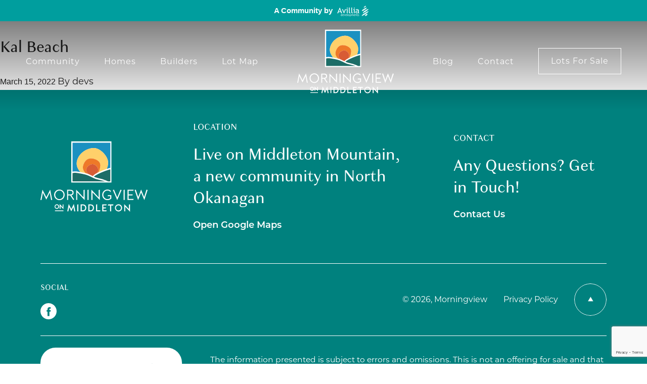

--- FILE ---
content_type: text/html; charset=UTF-8
request_url: https://morningviewcoldstream.com/amenities-map/kal-beach/
body_size: 80623
content:
<!doctype html>
<html lang="en-US">
  <head>
    <meta charset="utf-8">
    <meta http-equiv="x-ua-compatible" content="ie=edge">
    <meta name="viewport" content="width=device-width, initial-scale=1, shrink-to-fit=no">
    <link rel="preload" href="https://use.typekit.net/unj6vrf.css" as="style">
    <!-- adobe doesnt support -->
    <meta name='robots' content='index, follow, max-image-preview:large, max-snippet:-1, max-video-preview:-1' />

	<!-- This site is optimized with the Yoast SEO plugin v26.6 - https://yoast.com/wordpress/plugins/seo/ -->
	<title>Kal Beach | Morningview on Middleton</title>
	<link rel="canonical" href="https://morningviewcoldstream.com/amenities-map/kal-beach/" />
	<meta property="og:locale" content="en_US" />
	<meta property="og:type" content="article" />
	<meta property="og:title" content="Kal Beach | Morningview on Middleton" />
	<meta property="og:url" content="https://morningviewcoldstream.com/amenities-map/kal-beach/" />
	<meta property="og:site_name" content="Morningview on Middleton" />
	<meta name="twitter:card" content="summary_large_image" />
	<script type="application/ld+json" class="yoast-schema-graph">{"@context":"https://schema.org","@graph":[{"@type":"WebPage","@id":"https://morningviewcoldstream.com/amenities-map/kal-beach/","url":"https://morningviewcoldstream.com/amenities-map/kal-beach/","name":"Kal Beach | Morningview on Middleton","isPartOf":{"@id":"https://morningviewcoldstream.com/#website"},"datePublished":"2022-03-15T16:10:37+00:00","breadcrumb":{"@id":"https://morningviewcoldstream.com/amenities-map/kal-beach/#breadcrumb"},"inLanguage":"en-US","potentialAction":[{"@type":"ReadAction","target":["https://morningviewcoldstream.com/amenities-map/kal-beach/"]}]},{"@type":"BreadcrumbList","@id":"https://morningviewcoldstream.com/amenities-map/kal-beach/#breadcrumb","itemListElement":[{"@type":"ListItem","position":1,"name":"Home","item":"https://morningviewcoldstream.com/"},{"@type":"ListItem","position":2,"name":"Amenities","item":"https://morningviewcoldstream.com/amenities-map/"},{"@type":"ListItem","position":3,"name":"Kal Beach"}]},{"@type":"WebSite","@id":"https://morningviewcoldstream.com/#website","url":"https://morningviewcoldstream.com/","name":"Morningview on Middleton","description":"A new community in the Okanagan","potentialAction":[{"@type":"SearchAction","target":{"@type":"EntryPoint","urlTemplate":"https://morningviewcoldstream.com/?s={search_term_string}"},"query-input":{"@type":"PropertyValueSpecification","valueRequired":true,"valueName":"search_term_string"}}],"inLanguage":"en-US"}]}</script>
	<!-- / Yoast SEO plugin. -->


<link rel="alternate" title="oEmbed (JSON)" type="application/json+oembed" href="https://morningviewcoldstream.com/wp-json/oembed/1.0/embed?url=https%3A%2F%2Fmorningviewcoldstream.com%2Famenities-map%2Fkal-beach%2F" />
<link rel="alternate" title="oEmbed (XML)" type="text/xml+oembed" href="https://morningviewcoldstream.com/wp-json/oembed/1.0/embed?url=https%3A%2F%2Fmorningviewcoldstream.com%2Famenities-map%2Fkal-beach%2F&#038;format=xml" />
<style id='wp-img-auto-sizes-contain-inline-css' type='text/css'>
img:is([sizes=auto i],[sizes^="auto," i]){contain-intrinsic-size:3000px 1500px}
/*# sourceURL=wp-img-auto-sizes-contain-inline-css */
</style>
<style id='wp-block-library-inline-css' type='text/css'>
:root{--wp-block-synced-color:#7a00df;--wp-block-synced-color--rgb:122,0,223;--wp-bound-block-color:var(--wp-block-synced-color);--wp-editor-canvas-background:#ddd;--wp-admin-theme-color:#007cba;--wp-admin-theme-color--rgb:0,124,186;--wp-admin-theme-color-darker-10:#006ba1;--wp-admin-theme-color-darker-10--rgb:0,107,160.5;--wp-admin-theme-color-darker-20:#005a87;--wp-admin-theme-color-darker-20--rgb:0,90,135;--wp-admin-border-width-focus:2px}@media (min-resolution:192dpi){:root{--wp-admin-border-width-focus:1.5px}}.wp-element-button{cursor:pointer}:root .has-very-light-gray-background-color{background-color:#eee}:root .has-very-dark-gray-background-color{background-color:#313131}:root .has-very-light-gray-color{color:#eee}:root .has-very-dark-gray-color{color:#313131}:root .has-vivid-green-cyan-to-vivid-cyan-blue-gradient-background{background:linear-gradient(135deg,#00d084,#0693e3)}:root .has-purple-crush-gradient-background{background:linear-gradient(135deg,#34e2e4,#4721fb 50%,#ab1dfe)}:root .has-hazy-dawn-gradient-background{background:linear-gradient(135deg,#faaca8,#dad0ec)}:root .has-subdued-olive-gradient-background{background:linear-gradient(135deg,#fafae1,#67a671)}:root .has-atomic-cream-gradient-background{background:linear-gradient(135deg,#fdd79a,#004a59)}:root .has-nightshade-gradient-background{background:linear-gradient(135deg,#330968,#31cdcf)}:root .has-midnight-gradient-background{background:linear-gradient(135deg,#020381,#2874fc)}:root{--wp--preset--font-size--normal:16px;--wp--preset--font-size--huge:42px}.has-regular-font-size{font-size:1em}.has-larger-font-size{font-size:2.625em}.has-normal-font-size{font-size:var(--wp--preset--font-size--normal)}.has-huge-font-size{font-size:var(--wp--preset--font-size--huge)}.has-text-align-center{text-align:center}.has-text-align-left{text-align:left}.has-text-align-right{text-align:right}.has-fit-text{white-space:nowrap!important}#end-resizable-editor-section{display:none}.aligncenter{clear:both}.items-justified-left{justify-content:flex-start}.items-justified-center{justify-content:center}.items-justified-right{justify-content:flex-end}.items-justified-space-between{justify-content:space-between}.screen-reader-text{border:0;clip-path:inset(50%);height:1px;margin:-1px;overflow:hidden;padding:0;position:absolute;width:1px;word-wrap:normal!important}.screen-reader-text:focus{background-color:#ddd;clip-path:none;color:#444;display:block;font-size:1em;height:auto;left:5px;line-height:normal;padding:15px 23px 14px;text-decoration:none;top:5px;width:auto;z-index:100000}html :where(.has-border-color){border-style:solid}html :where([style*=border-top-color]){border-top-style:solid}html :where([style*=border-right-color]){border-right-style:solid}html :where([style*=border-bottom-color]){border-bottom-style:solid}html :where([style*=border-left-color]){border-left-style:solid}html :where([style*=border-width]){border-style:solid}html :where([style*=border-top-width]){border-top-style:solid}html :where([style*=border-right-width]){border-right-style:solid}html :where([style*=border-bottom-width]){border-bottom-style:solid}html :where([style*=border-left-width]){border-left-style:solid}html :where(img[class*=wp-image-]){height:auto;max-width:100%}:where(figure){margin:0 0 1em}html :where(.is-position-sticky){--wp-admin--admin-bar--position-offset:var(--wp-admin--admin-bar--height,0px)}@media screen and (max-width:600px){html :where(.is-position-sticky){--wp-admin--admin-bar--position-offset:0px}}

/*# sourceURL=wp-block-library-inline-css */
</style><style id='global-styles-inline-css' type='text/css'>
:root{--wp--preset--aspect-ratio--square: 1;--wp--preset--aspect-ratio--4-3: 4/3;--wp--preset--aspect-ratio--3-4: 3/4;--wp--preset--aspect-ratio--3-2: 3/2;--wp--preset--aspect-ratio--2-3: 2/3;--wp--preset--aspect-ratio--16-9: 16/9;--wp--preset--aspect-ratio--9-16: 9/16;--wp--preset--color--black: #000000;--wp--preset--color--cyan-bluish-gray: #abb8c3;--wp--preset--color--white: #ffffff;--wp--preset--color--pale-pink: #f78da7;--wp--preset--color--vivid-red: #cf2e2e;--wp--preset--color--luminous-vivid-orange: #ff6900;--wp--preset--color--luminous-vivid-amber: #fcb900;--wp--preset--color--light-green-cyan: #7bdcb5;--wp--preset--color--vivid-green-cyan: #00d084;--wp--preset--color--pale-cyan-blue: #8ed1fc;--wp--preset--color--vivid-cyan-blue: #0693e3;--wp--preset--color--vivid-purple: #9b51e0;--wp--preset--color--primary: #525ddc;--wp--preset--gradient--vivid-cyan-blue-to-vivid-purple: linear-gradient(135deg,rgb(6,147,227) 0%,rgb(155,81,224) 100%);--wp--preset--gradient--light-green-cyan-to-vivid-green-cyan: linear-gradient(135deg,rgb(122,220,180) 0%,rgb(0,208,130) 100%);--wp--preset--gradient--luminous-vivid-amber-to-luminous-vivid-orange: linear-gradient(135deg,rgb(252,185,0) 0%,rgb(255,105,0) 100%);--wp--preset--gradient--luminous-vivid-orange-to-vivid-red: linear-gradient(135deg,rgb(255,105,0) 0%,rgb(207,46,46) 100%);--wp--preset--gradient--very-light-gray-to-cyan-bluish-gray: linear-gradient(135deg,rgb(238,238,238) 0%,rgb(169,184,195) 100%);--wp--preset--gradient--cool-to-warm-spectrum: linear-gradient(135deg,rgb(74,234,220) 0%,rgb(151,120,209) 20%,rgb(207,42,186) 40%,rgb(238,44,130) 60%,rgb(251,105,98) 80%,rgb(254,248,76) 100%);--wp--preset--gradient--blush-light-purple: linear-gradient(135deg,rgb(255,206,236) 0%,rgb(152,150,240) 100%);--wp--preset--gradient--blush-bordeaux: linear-gradient(135deg,rgb(254,205,165) 0%,rgb(254,45,45) 50%,rgb(107,0,62) 100%);--wp--preset--gradient--luminous-dusk: linear-gradient(135deg,rgb(255,203,112) 0%,rgb(199,81,192) 50%,rgb(65,88,208) 100%);--wp--preset--gradient--pale-ocean: linear-gradient(135deg,rgb(255,245,203) 0%,rgb(182,227,212) 50%,rgb(51,167,181) 100%);--wp--preset--gradient--electric-grass: linear-gradient(135deg,rgb(202,248,128) 0%,rgb(113,206,126) 100%);--wp--preset--gradient--midnight: linear-gradient(135deg,rgb(2,3,129) 0%,rgb(40,116,252) 100%);--wp--preset--font-size--small: 13px;--wp--preset--font-size--medium: 20px;--wp--preset--font-size--large: 36px;--wp--preset--font-size--x-large: 42px;--wp--preset--spacing--20: 0.44rem;--wp--preset--spacing--30: 0.67rem;--wp--preset--spacing--40: 1rem;--wp--preset--spacing--50: 1.5rem;--wp--preset--spacing--60: 2.25rem;--wp--preset--spacing--70: 3.38rem;--wp--preset--spacing--80: 5.06rem;--wp--preset--shadow--natural: 6px 6px 9px rgba(0, 0, 0, 0.2);--wp--preset--shadow--deep: 12px 12px 50px rgba(0, 0, 0, 0.4);--wp--preset--shadow--sharp: 6px 6px 0px rgba(0, 0, 0, 0.2);--wp--preset--shadow--outlined: 6px 6px 0px -3px rgb(255, 255, 255), 6px 6px rgb(0, 0, 0);--wp--preset--shadow--crisp: 6px 6px 0px rgb(0, 0, 0);}:where(.is-layout-flex){gap: 0.5em;}:where(.is-layout-grid){gap: 0.5em;}body .is-layout-flex{display: flex;}.is-layout-flex{flex-wrap: wrap;align-items: center;}.is-layout-flex > :is(*, div){margin: 0;}body .is-layout-grid{display: grid;}.is-layout-grid > :is(*, div){margin: 0;}:where(.wp-block-columns.is-layout-flex){gap: 2em;}:where(.wp-block-columns.is-layout-grid){gap: 2em;}:where(.wp-block-post-template.is-layout-flex){gap: 1.25em;}:where(.wp-block-post-template.is-layout-grid){gap: 1.25em;}.has-black-color{color: var(--wp--preset--color--black) !important;}.has-cyan-bluish-gray-color{color: var(--wp--preset--color--cyan-bluish-gray) !important;}.has-white-color{color: var(--wp--preset--color--white) !important;}.has-pale-pink-color{color: var(--wp--preset--color--pale-pink) !important;}.has-vivid-red-color{color: var(--wp--preset--color--vivid-red) !important;}.has-luminous-vivid-orange-color{color: var(--wp--preset--color--luminous-vivid-orange) !important;}.has-luminous-vivid-amber-color{color: var(--wp--preset--color--luminous-vivid-amber) !important;}.has-light-green-cyan-color{color: var(--wp--preset--color--light-green-cyan) !important;}.has-vivid-green-cyan-color{color: var(--wp--preset--color--vivid-green-cyan) !important;}.has-pale-cyan-blue-color{color: var(--wp--preset--color--pale-cyan-blue) !important;}.has-vivid-cyan-blue-color{color: var(--wp--preset--color--vivid-cyan-blue) !important;}.has-vivid-purple-color{color: var(--wp--preset--color--vivid-purple) !important;}.has-black-background-color{background-color: var(--wp--preset--color--black) !important;}.has-cyan-bluish-gray-background-color{background-color: var(--wp--preset--color--cyan-bluish-gray) !important;}.has-white-background-color{background-color: var(--wp--preset--color--white) !important;}.has-pale-pink-background-color{background-color: var(--wp--preset--color--pale-pink) !important;}.has-vivid-red-background-color{background-color: var(--wp--preset--color--vivid-red) !important;}.has-luminous-vivid-orange-background-color{background-color: var(--wp--preset--color--luminous-vivid-orange) !important;}.has-luminous-vivid-amber-background-color{background-color: var(--wp--preset--color--luminous-vivid-amber) !important;}.has-light-green-cyan-background-color{background-color: var(--wp--preset--color--light-green-cyan) !important;}.has-vivid-green-cyan-background-color{background-color: var(--wp--preset--color--vivid-green-cyan) !important;}.has-pale-cyan-blue-background-color{background-color: var(--wp--preset--color--pale-cyan-blue) !important;}.has-vivid-cyan-blue-background-color{background-color: var(--wp--preset--color--vivid-cyan-blue) !important;}.has-vivid-purple-background-color{background-color: var(--wp--preset--color--vivid-purple) !important;}.has-black-border-color{border-color: var(--wp--preset--color--black) !important;}.has-cyan-bluish-gray-border-color{border-color: var(--wp--preset--color--cyan-bluish-gray) !important;}.has-white-border-color{border-color: var(--wp--preset--color--white) !important;}.has-pale-pink-border-color{border-color: var(--wp--preset--color--pale-pink) !important;}.has-vivid-red-border-color{border-color: var(--wp--preset--color--vivid-red) !important;}.has-luminous-vivid-orange-border-color{border-color: var(--wp--preset--color--luminous-vivid-orange) !important;}.has-luminous-vivid-amber-border-color{border-color: var(--wp--preset--color--luminous-vivid-amber) !important;}.has-light-green-cyan-border-color{border-color: var(--wp--preset--color--light-green-cyan) !important;}.has-vivid-green-cyan-border-color{border-color: var(--wp--preset--color--vivid-green-cyan) !important;}.has-pale-cyan-blue-border-color{border-color: var(--wp--preset--color--pale-cyan-blue) !important;}.has-vivid-cyan-blue-border-color{border-color: var(--wp--preset--color--vivid-cyan-blue) !important;}.has-vivid-purple-border-color{border-color: var(--wp--preset--color--vivid-purple) !important;}.has-vivid-cyan-blue-to-vivid-purple-gradient-background{background: var(--wp--preset--gradient--vivid-cyan-blue-to-vivid-purple) !important;}.has-light-green-cyan-to-vivid-green-cyan-gradient-background{background: var(--wp--preset--gradient--light-green-cyan-to-vivid-green-cyan) !important;}.has-luminous-vivid-amber-to-luminous-vivid-orange-gradient-background{background: var(--wp--preset--gradient--luminous-vivid-amber-to-luminous-vivid-orange) !important;}.has-luminous-vivid-orange-to-vivid-red-gradient-background{background: var(--wp--preset--gradient--luminous-vivid-orange-to-vivid-red) !important;}.has-very-light-gray-to-cyan-bluish-gray-gradient-background{background: var(--wp--preset--gradient--very-light-gray-to-cyan-bluish-gray) !important;}.has-cool-to-warm-spectrum-gradient-background{background: var(--wp--preset--gradient--cool-to-warm-spectrum) !important;}.has-blush-light-purple-gradient-background{background: var(--wp--preset--gradient--blush-light-purple) !important;}.has-blush-bordeaux-gradient-background{background: var(--wp--preset--gradient--blush-bordeaux) !important;}.has-luminous-dusk-gradient-background{background: var(--wp--preset--gradient--luminous-dusk) !important;}.has-pale-ocean-gradient-background{background: var(--wp--preset--gradient--pale-ocean) !important;}.has-electric-grass-gradient-background{background: var(--wp--preset--gradient--electric-grass) !important;}.has-midnight-gradient-background{background: var(--wp--preset--gradient--midnight) !important;}.has-small-font-size{font-size: var(--wp--preset--font-size--small) !important;}.has-medium-font-size{font-size: var(--wp--preset--font-size--medium) !important;}.has-large-font-size{font-size: var(--wp--preset--font-size--large) !important;}.has-x-large-font-size{font-size: var(--wp--preset--font-size--x-large) !important;}
/*# sourceURL=global-styles-inline-css */
</style>

<style id='classic-theme-styles-inline-css' type='text/css'>
/*! This file is auto-generated */
.wp-block-button__link{color:#fff;background-color:#32373c;border-radius:9999px;box-shadow:none;text-decoration:none;padding:calc(.667em + 2px) calc(1.333em + 2px);font-size:1.125em}.wp-block-file__button{background:#32373c;color:#fff;text-decoration:none}
/*# sourceURL=/wp-includes/css/classic-themes.min.css */
</style>
<link rel='stylesheet' id='contact-form-7-css' href='https://morningviewcoldstream.com/wp-content/plugins/contact-form-7/includes/css/styles.css?ver=6.1.4' type='text/css' media='all' />
<link rel='stylesheet' id='avillia-header-style-css' href='https://morningviewcoldstream.com/wp-content/plugins/pixel-avillia-header/assets/css/style.css?ver=1.0' type='text/css' media='all' />
<link rel='stylesheet' id='sage/app.css-css' href='https://morningviewcoldstream.com/wp-content/themes/morningview/dist/styles/app.css?id=e83bbae50eb3a89eaa7d' type='text/css' media='all' />
<script type="text/javascript" defer='defer' src="https://morningviewcoldstream.com/wp-content/themes/morningview/node_modules/jquery/dist/jquery.min.js" id="jquery-js"></script>
<link rel="https://api.w.org/" href="https://morningviewcoldstream.com/wp-json/" /><link rel="EditURI" type="application/rsd+xml" title="RSD" href="https://morningviewcoldstream.com/xmlrpc.php?rsd" />

<link rel='shortlink' href='https://morningviewcoldstream.com/?p=687' />
<!-- HFCM by 99 Robots - Snippet # 1: Map Filter Toggle -->
<script>
document.addEventListener('DOMContentLoaded', function() {
    document.querySelectorAll('.toggle-header').forEach(header => {
        header.addEventListener('click', () => {
            const toggleItem = header.closest('.toggle-menu');
            const content = toggleItem.querySelector('.toggle-content');
            const chevron = toggleItem.querySelector('.chevron-icon');

            if (content.style.display === 'block'){
                content.style.display = 'none';
                chevron.classList.remove('rotated');
            } else {
                content.style.display = 'block';
                chevron.classList.add('rotated');
            }
        });
    });
});
</script>
<!-- /end HFCM by 99 Robots -->
<style type="text/css">.recentcomments a{display:inline !important;padding:0 !important;margin:0 !important;}</style>		<style type="text/css" id="wp-custom-css">
			.gform_button.button {
	background-color: #009e9e !important;
}

@media screen and (min-width: 1320px) {
    .pad-small-bottom {
        padding-bottom: 20px;
    }
}
/* Lot map filter toggle */
.toggle-header{
	cursor: pointer;
	display: flex;
}
.toggle-header h3{
	padding-right: 12px;
}
.toggle-content{
	padding: 10px;
	display: none;
}

.chevron-icon{
	transition: transform 0.3s ease;
	padding-left: 4px;
}

.chevron-icon.rotated{
	transform: rotate(-180deg);
	margin-left: 8px;
}		</style>
		        <link rel="apple-touch-icon" sizes="180x180" href="https://morningviewcoldstream.com/wp-content/themes/morningview/dist/images/apple-touch-icon.png">
    <link rel="icon" type="image/png" sizes="32x32" href="https://morningviewcoldstream.com/wp-content/themes/morningview/dist/images/favicon-32x32.png?id=85b476daea26c6449b6f">
    <link rel="icon" type="image/png" sizes="16x16" href="https://morningviewcoldstream.com/wp-content/themes/morningview/dist/images/favicon-16x16.png?id=d3979e029651cd0eb4bf">
    <link rel="manifest" href="https://morningviewcoldstream.com/wp-content/themes/morningview/dist/images/manifest.json?id=b58fcfa7628c9205cb11">
    <link rel="mask-icon" href="https://morningviewcoldstream.com/wp-content/themes/morningview/dist/images/safari-pinned-tab.svg" color="#5bbad5">
    <link href='https://api.mapbox.com/mapbox-gl-js/v2.7.0/mapbox-gl.css' rel='stylesheet'/>
    <meta name="msapplication-TileColor" content="#da532c">
    <meta name="theme-color" content="#ffffff">

    
    
    <!-- Google tag (gtag.js) -->
    <script async src="https://www.googletagmanager.com/gtag/js?id=G-1L7PCR6G94"></script>
    <script>
      window.dataLayer = window.dataLayer || [];
      function gtag(){dataLayer.push(arguments);}
      gtag('js', new Date());
      gtag('config', 'G-1L7PCR6G94');
    </script>
    <!-- Google Tag Manager -->
    <script>(function(w,d,s,l,i){w[l]=w[l]||[];w[l].push({'gtm.start':
    new Date().getTime(),event:'gtm.js'});var f=d.getElementsByTagName(s)[0],
    j=d.createElement(s),dl=l!='dataLayer'?'&l='+l:'';j.async=true;j.src=
    'https://www.googletagmanager.com/gtm.js?id='+i+dl;f.parentNode.insertBefore(j,f);
    })(window,document,'script','dataLayer','GTM-PGCFDW3');</script>
    <!-- End Google Tag Manager -->
  </head>
  <body class="wp-singular amenities-map-template-default single single-amenities-map postid-687 wp-embed-responsive wp-theme-morningview is-avillia-header kal-beach">
    <!-- Google Tag Manager (noscript) -->
    <noscript><iframe src="https://www.googletagmanager.com/ns.html?id=GTM-PGCFDW3"
      height="0" width="0" style="display:none;visibility:hidden"></iframe></noscript>
      <!-- End Google Tag Manager (noscript) -->
  

    <div class="avillia-header" style="background-color: #009e9e">
    <div class="avillia-header__text">A Community by</div>
  
    <a href="https://avillia.com/" class="avillia-header__logo" target="_blank">
        <img src="https://morningviewcoldstream.com/wp-content/plugins/pixel-avillia-header/assets/images/logo.png" alt="">
    </a>
</div>
    

    <div class="nav-overflow">
  <input id="toggle-menu" type="checkbox" hidden>

      <nav class="nav-primary gradient">
      <div class="nav-bar gradient">
              <a class="brand" href="https://morningviewcoldstream.com/" rel="noreferrer noopener" aria-label="Morning View logo">
          <?xml version="1.0" encoding="UTF-8" standalone="no"?>
<!DOCTYPE svg PUBLIC "-//W3C//DTD SVG 1.1//EN" "http://www.w3.org/Graphics/SVG/1.1/DTD/svg11.dtd">
<svg class="svg" width="100%" height="100%" viewBox="0 0 183 121" version="1.1" xmlns="http://www.w3.org/2000/svg" xmlns:xlink="http://www.w3.org/1999/xlink" xml:space="preserve" xmlns:serif="http://www.serif.com/" style="fill-rule:evenodd;clip-rule:evenodd;stroke-linejoin:round;stroke-miterlimit:2;">
    <rect x="52.614" y="0.701" width="68.626" height="70.494" style="fill:white;"/>
    <path class="letter" d="M144.834,120.343L142.981,120.343L142.981,107.905L151.096,116.479L151.096,108.914L152.948,108.341L152.948,121L144.834,112.49L144.834,120.343ZM133.374,108.299C132.168,108.299 130.99,108.661 129.988,109.337C128.986,110.013 128.205,110.973 127.744,112.097C127.283,113.22 127.162,114.456 127.398,115.649C127.634,116.841 128.215,117.937 129.067,118.796C129.92,119.656 131.007,120.241 132.189,120.478C133.372,120.715 134.597,120.593 135.711,120.128C136.825,119.662 137.777,118.874 138.447,117.863C139.117,116.852 139.474,115.663 139.474,114.447C139.472,112.817 138.829,111.253 137.685,110.1C136.542,108.948 134.991,108.3 133.374,108.299ZM59.51,120.343L57.642,120.343L56.317,113.086L52.683,120.388L49.061,113.082L47.708,120.343L45.839,120.343L48.333,107.77L52.683,116.299L57.048,107.735L59.51,120.343ZM72.46,108.52C74.28,108.52 75.853,109.132 76.908,110.244L76.895,110.25C77.823,111.439 78.325,112.909 78.319,114.421C78.313,115.934 77.8,117.4 76.863,118.581C76.287,119.162 75.599,119.618 74.842,119.921C74.085,120.224 73.274,120.368 72.46,120.343L68.711,120.343L68.711,108.52L72.46,108.52ZM85.587,108.52C87.408,108.52 88.981,109.132 90.035,110.244L90.022,110.25C90.951,111.439 91.452,112.909 91.447,114.421C91.441,115.934 90.928,117.4 89.991,118.581C89.415,119.162 88.727,119.618 87.97,119.921C87.212,120.224 86.402,120.368 85.587,120.343L81.838,120.343L81.838,108.52L85.587,108.52ZM64.746,120.343L62.894,120.343L62.894,108.885L64.746,108.309L64.746,120.343ZM120.755,120.343L118.903,120.343L118.903,110.324L114.995,110.324L115.586,108.565L124.663,108.565L124.075,110.324L120.755,110.324L120.755,120.343ZM96.828,118.6L102.512,118.6L101.921,120.343L94.979,120.343L94.979,108.853L96.828,108.276L96.828,118.6ZM112.536,120.343L105.591,120.343L105.591,108.52L113.124,108.52L112.536,110.276L107.443,110.276L107.443,113.592L112.155,113.592L111.561,115.335L107.443,115.335L107.443,118.584L113.124,118.584L112.536,120.343ZM39.205,120.09L24.822,120.09L24.822,118.824L39.205,118.824L39.205,120.09ZM133.374,118.818C132.511,118.843 131.661,118.609 130.931,118.144C130.201,117.679 129.626,117.005 129.278,116.208C128.93,115.411 128.826,114.528 128.979,113.671C129.132,112.814 129.535,112.023 130.136,111.399C130.738,110.774 131.51,110.345 132.355,110.166C133.2,109.987 134.078,110.066 134.878,110.394C135.678,110.721 136.363,111.282 136.845,112.004C137.327,112.726 137.584,113.577 137.584,114.447C137.598,115.589 137.163,116.691 136.374,117.51C135.585,118.329 134.506,118.799 133.374,118.818ZM70.576,110.276L72.482,110.276C73.04,110.257 73.597,110.354 74.116,110.562C74.635,110.77 75.107,111.084 75.5,111.484C76.145,112.324 76.491,113.359 76.48,114.421C76.469,115.484 76.102,116.511 75.44,117.338C75.06,117.743 74.601,118.065 74.092,118.282C73.583,118.499 73.035,118.608 72.482,118.6L70.576,118.6L70.576,110.276ZM83.703,110.276L85.61,110.276C86.168,110.257 86.724,110.354 87.244,110.562C87.763,110.77 88.234,111.084 88.628,111.484C89.273,112.324 89.618,113.359 89.607,114.421C89.596,115.484 89.23,116.511 88.567,117.338C88.188,117.743 87.729,118.065 87.22,118.282C86.711,118.499 86.162,118.608 85.61,118.6L83.703,118.6L83.703,110.276ZM34.284,116.008L32.896,116.008L32.896,107.927L37.88,113.192L37.88,108.77L39.266,108.341L39.266,116.601L34.284,111.372L34.284,116.008ZM28.069,108.36C27.304,108.36 26.556,108.589 25.919,109.018C25.283,109.447 24.787,110.056 24.494,110.77C24.201,111.483 24.125,112.268 24.274,113.025C24.424,113.782 24.793,114.477 25.334,115.023C25.876,115.569 26.566,115.94 27.316,116.09C28.067,116.241 28.845,116.163 29.552,115.867C30.26,115.571 30.864,115.07 31.289,114.428C31.713,113.786 31.94,113.031 31.939,112.259C31.938,111.225 31.53,110.233 30.805,109.502C30.079,108.771 29.095,108.36 28.069,108.36ZM28.069,114.819C27.564,114.835 27.065,114.699 26.636,114.427C26.208,114.155 25.87,113.76 25.665,113.294C25.461,112.827 25.399,112.309 25.488,111.807C25.577,111.304 25.812,110.84 26.164,110.474C26.517,110.107 26.969,109.855 27.464,109.749C27.959,109.644 28.474,109.69 28.943,109.881C29.413,110.073 29.814,110.401 30.097,110.824C30.38,111.247 30.531,111.746 30.532,112.256C30.537,112.587 30.478,112.917 30.357,113.225C30.236,113.533 30.056,113.814 29.828,114.052C29.599,114.291 29.326,114.481 29.024,114.612C28.723,114.744 28.398,114.814 28.069,114.819ZM114.506,101.221C112.12,101.231 109.829,100.285 108.135,98.591C106.441,96.896 105.484,94.593 105.475,92.187C105.465,89.782 106.403,87.471 108.083,85.763C109.763,84.055 112.047,83.09 114.432,83.08C116.414,83.056 118.346,83.706 119.916,84.925L119.916,87.447C119.256,86.623 118.42,85.959 117.471,85.505C116.522,85.051 115.483,84.819 114.432,84.826C110.49,84.826 107.443,88.174 107.443,92.15C107.443,96.127 110.563,99.488 114.506,99.488C116.218,99.478 117.867,98.84 119.147,97.694L119.147,94.49L114.674,94.49L115.252,92.766L121.047,92.766L121.047,98.37C120.203,99.264 119.189,99.978 118.065,100.468C116.941,100.958 115.73,101.214 114.506,101.221ZM23.355,92.15C23.355,90.356 23.883,88.602 24.871,87.111C25.86,85.619 27.264,84.456 28.908,83.77C30.552,83.083 32.36,82.904 34.105,83.254C35.85,83.604 37.453,84.469 38.71,85.738C39.968,87.006 40.825,88.623 41.171,90.383C41.518,92.143 41.339,93.966 40.658,95.624C39.977,97.281 38.824,98.698 37.344,99.694C35.865,100.69 34.125,101.222 32.346,101.221C29.962,101.216 27.678,100.259 25.993,98.559C24.308,96.858 23.359,94.554 23.355,92.15ZM88.819,100.833L86.944,100.833L86.944,83.227L99.592,96.604L99.592,83.906L101.47,83.323L101.47,101.09L88.819,87.835L88.819,100.833ZM123.693,83.858L125.6,83.275L131.156,96.636L136.735,83.275L138.61,83.858L131.15,101.09L123.693,83.858ZM160.878,83.858L162.784,83.275L167.016,95.934L171.944,83.057L177.091,95.934L181.094,83.275L183,83.858L177.373,101.09L171.937,88.091L166.816,101.09L160.878,83.858ZM62.846,100.833L60.969,100.833L60.969,83.227L73.617,96.604L73.617,83.906L75.494,83.323L75.494,101.09L62.846,87.835L62.846,100.833ZM47.339,100.834L45.432,100.834L45.432,83.493L50.516,83.493C53.775,83.493 56.663,84.39 56.663,88.344C56.663,91.279 55.075,92.51 52.911,92.974L57.601,99.911L56.158,101.09L50.916,93.182L47.339,93.182L47.339,100.834ZM158.613,100.834L148.659,100.834L148.659,83.419L159.191,83.419L158.613,85.143L150.534,85.143L150.534,91.327L157.676,91.327L157.098,93.022L150.534,93.022L150.534,99.11L159.191,99.11L158.613,100.834ZM20.079,100.834L18.205,100.834L15.943,88.44L10.052,100.273L4.184,88.44L1.874,100.834L0,100.834L3.495,83.275L10.062,96.152L16.638,83.227L20.079,100.834ZM143.849,100.833L141.971,100.833L141.971,83.858L143.849,83.275L143.849,100.833ZM82.134,100.833L80.26,100.833L80.26,83.858L82.134,83.275L82.134,100.833ZM39.418,92.15C39.418,88.174 36.292,84.826 32.346,84.826C28.4,84.826 25.277,88.174 25.277,92.15C25.277,96.127 28.403,99.488 32.346,99.488C36.289,99.488 39.418,96.152 39.418,92.15ZM50.516,85.22L47.339,85.22L47.339,91.478L50.516,91.478C52.848,91.478 54.748,90.776 54.748,88.351C54.748,85.925 52.841,85.22 50.516,85.22Z"/>
    <path d="M54.891,52.465C56.283,52.162 57.702,51.999 59.126,51.978L59.647,51.978C61.089,52.029 64.46,52.484 68.171,53.138C63.453,47.771 60.571,41.225 62.29,34.355C66.214,18.655 82.071,11.542 92.155,12.144C102.239,12.747 113.705,24.669 115.306,34.31C116.043,38.745 115.154,43.416 113.254,47.767C115.071,47.165 116.796,46.64 118.337,46.242C118.655,46.159 118.995,46.098 119.322,46.021L119.322,3L54.891,3L54.891,52.465Z" style="fill:rgb(27,145,193);fill-rule:nonzero;"/>
    <path d="M72.787,48.037C71.198,42.449 75.424,33.996 80.266,31.321C88.027,27.031 101.038,32.875 102.045,39.312C102.617,42.971 101.66,48.924 99.058,53.516C99.43,53.336 99.805,53.16 100.211,52.974C104.469,51.014 108.827,49.284 113.266,47.79C115.172,43.426 116.056,38.755 115.319,34.333C113.73,24.692 102.261,12.769 92.167,12.167C82.073,11.565 66.213,18.687 62.302,34.378C60.584,41.247 63.465,47.793 68.183,53.16C71.221,53.692 74.49,54.358 77.133,55.054C74.944,52.865 73.429,50.315 72.787,48.037Z" style="fill:rgb(255,208,106);fill-rule:nonzero;"/>
    <path d="M102.045,39.312C101.038,32.875 88.028,27.031 80.266,31.321C75.424,33.996 71.215,42.455 72.787,48.036C73.423,50.315 74.945,52.865 77.121,55.041C77.956,55.259 78.728,55.483 79.412,55.704C80.295,55.989 81.045,56.255 81.731,56.518C79.288,54.301 77.547,51.34 78.331,48.203C79.825,42.237 85.851,39.53 89.689,39.757C93.527,39.985 97.883,44.518 98.493,48.184C98.839,50.279 98.226,52.513 97.114,54.486C97.709,54.175 98.358,53.854 99.059,53.525C101.667,48.914 102.62,42.971 102.045,39.312Z" style="fill:rgb(238,121,40);fill-rule:nonzero;"/>
    <path d="M98.49,48.184C97.88,44.519 93.524,39.988 89.686,39.757C85.848,39.527 79.821,42.237 78.328,48.203C77.543,51.34 79.281,54.291 81.728,56.518C83.534,57.234 85.303,58.044 87.027,58.943C87.17,59.011 89.251,59.959 89.388,60.029C90.487,59.097 91.592,57.36 97.111,54.486C98.226,52.513 98.839,50.279 98.49,48.184Z" style="fill:rgb(216,92,53);fill-rule:nonzero;"/>
    <path d="M59.571,54.441C62.329,54.541 73.343,56.313 78.675,58.04C82.509,59.283 86.331,61.327 89.699,62.955C91.126,63.644 92.447,64.24 93.667,64.685C93.985,64.803 94.303,64.935 94.62,65.028C95.291,65.23 96.304,65.496 97.499,65.797C99.513,66.303 102.077,66.912 104.647,67.553C106.868,68.104 109.07,68.664 110.881,69.19L54.9,69.19L54.9,54.98C56.289,54.649 57.709,54.469 59.136,54.441L59.571,54.441ZM118.957,48.642C108.472,51.334 91.828,59.062 91.5,61.106C92.526,61.59 93.489,62.01 94.36,62.337C95.256,62.603 96.482,62.958 98.131,63.429C99.259,63.711 100.558,64.028 101.899,64.355C103.046,64.634 104.075,64.89 105.054,65.134C106.96,65.483 108.615,66.499 110.772,67.104C111.599,67.335 114.458,68.652 115.465,69.181L119.322,69.181L119.322,48.543L118.957,48.642Z" style="fill:rgb(29,109,103);fill-rule:nonzero;"/>
</svg>        </a>
            <label for="toggle-menu" class="nav-handle">
        <div class="toggle"><span></span><span></span></div>
      </label>
    </div>

          <div class="row-1">
                              <a href="https://morningviewcoldstream.com/community/" class="nav-item"><span>Community</span></a>
                                        <a href="https://morningviewcoldstream.com/homes/" class="nav-item"><span>Homes</span></a>
                                        <a href="https://morningviewcoldstream.com/builders/" class="nav-item"><span>Builders</span></a>
                                        <a href="https://morningviewcoldstream.com/homes/#map_container" class="nav-item"><span>Lot Map</span></a>
                        </div>
    
          <div class="row-2">
                              <a href="https://morningviewcoldstream.com/blog/" class="nav-item"><span>Blog</span></a>
                                        <a href="https://morningviewcoldstream.com/contact/" class="nav-item"><span>Contact</span></a>
                                        <a href="https://morningviewcoldstream.com/lots-for-sale/" class="nav-item button">Lots For Sale</a>
                        </div>
      </nav>
</div>    <main>
             <article class="post-687 amenities-map type-amenities-map status-publish hentry amenity_type-beaches">
  <header>
    <h1 class="entry-title">
      Kal Beach
    </h1>

    <time class="updated" datetime="2022-03-15T16:10:37+00:00">
  March 15, 2022
</time>

<p class="byline author vcard">
  <span>By</span>
  <a href="https://morningviewcoldstream.com/author/devs/" rel="author" class="fn">
    devs
  </a>
</p>
  </header>

  <div class="entry-content">
      </div>

  <footer>
    
  </footer>

  <section id="comments" class="comments">
    
    
      </section>
</article>
            </main>
        <footer class="content-info asd">
  <!-- footer here -->
  <!-- footer here too -->
  <!-- footer from kinsta -->
  <div class="container text-white" data-fadein>
    <div class="flex footer-info pad-small">
      <div class="column logo-wrapper">
        <a class="footer-logo" aria-label="Morningview Logo" rel="noreferrer noopener" href="/"><?xml version="1.0" encoding="UTF-8" standalone="no"?>
<!DOCTYPE svg PUBLIC "-//W3C//DTD SVG 1.1//EN" "http://www.w3.org/Graphics/SVG/1.1/DTD/svg11.dtd">
<svg class="fill-white" width="100%" height="100%" viewBox="0 0 183 121" version="1.1" xmlns="http://www.w3.org/2000/svg" xmlns:xlink="http://www.w3.org/1999/xlink" xml:space="preserve" xmlns:serif="http://www.serif.com/" style="fill-rule:evenodd;clip-rule:evenodd;stroke-linejoin:round;stroke-miterlimit:2;">
    <rect x="52.614" y="0.701" width="68.626" height="70.494" style="fill:white;"/>
    <path class="letter" d="M144.834,120.343L142.981,120.343L142.981,107.905L151.096,116.479L151.096,108.914L152.948,108.341L152.948,121L144.834,112.49L144.834,120.343ZM133.374,108.299C132.168,108.299 130.99,108.661 129.988,109.337C128.986,110.013 128.205,110.973 127.744,112.097C127.283,113.22 127.162,114.456 127.398,115.649C127.634,116.841 128.215,117.937 129.067,118.796C129.92,119.656 131.007,120.241 132.189,120.478C133.372,120.715 134.597,120.593 135.711,120.128C136.825,119.662 137.777,118.874 138.447,117.863C139.117,116.852 139.474,115.663 139.474,114.447C139.472,112.817 138.829,111.253 137.685,110.1C136.542,108.948 134.991,108.3 133.374,108.299ZM59.51,120.343L57.642,120.343L56.317,113.086L52.683,120.388L49.061,113.082L47.708,120.343L45.839,120.343L48.333,107.77L52.683,116.299L57.048,107.735L59.51,120.343ZM72.46,108.52C74.28,108.52 75.853,109.132 76.908,110.244L76.895,110.25C77.823,111.439 78.325,112.909 78.319,114.421C78.313,115.934 77.8,117.4 76.863,118.581C76.287,119.162 75.599,119.618 74.842,119.921C74.085,120.224 73.274,120.368 72.46,120.343L68.711,120.343L68.711,108.52L72.46,108.52ZM85.587,108.52C87.408,108.52 88.981,109.132 90.035,110.244L90.022,110.25C90.951,111.439 91.452,112.909 91.447,114.421C91.441,115.934 90.928,117.4 89.991,118.581C89.415,119.162 88.727,119.618 87.97,119.921C87.212,120.224 86.402,120.368 85.587,120.343L81.838,120.343L81.838,108.52L85.587,108.52ZM64.746,120.343L62.894,120.343L62.894,108.885L64.746,108.309L64.746,120.343ZM120.755,120.343L118.903,120.343L118.903,110.324L114.995,110.324L115.586,108.565L124.663,108.565L124.075,110.324L120.755,110.324L120.755,120.343ZM96.828,118.6L102.512,118.6L101.921,120.343L94.979,120.343L94.979,108.853L96.828,108.276L96.828,118.6ZM112.536,120.343L105.591,120.343L105.591,108.52L113.124,108.52L112.536,110.276L107.443,110.276L107.443,113.592L112.155,113.592L111.561,115.335L107.443,115.335L107.443,118.584L113.124,118.584L112.536,120.343ZM39.205,120.09L24.822,120.09L24.822,118.824L39.205,118.824L39.205,120.09ZM133.374,118.818C132.511,118.843 131.661,118.609 130.931,118.144C130.201,117.679 129.626,117.005 129.278,116.208C128.93,115.411 128.826,114.528 128.979,113.671C129.132,112.814 129.535,112.023 130.136,111.399C130.738,110.774 131.51,110.345 132.355,110.166C133.2,109.987 134.078,110.066 134.878,110.394C135.678,110.721 136.363,111.282 136.845,112.004C137.327,112.726 137.584,113.577 137.584,114.447C137.598,115.589 137.163,116.691 136.374,117.51C135.585,118.329 134.506,118.799 133.374,118.818ZM70.576,110.276L72.482,110.276C73.04,110.257 73.597,110.354 74.116,110.562C74.635,110.77 75.107,111.084 75.5,111.484C76.145,112.324 76.491,113.359 76.48,114.421C76.469,115.484 76.102,116.511 75.44,117.338C75.06,117.743 74.601,118.065 74.092,118.282C73.583,118.499 73.035,118.608 72.482,118.6L70.576,118.6L70.576,110.276ZM83.703,110.276L85.61,110.276C86.168,110.257 86.724,110.354 87.244,110.562C87.763,110.77 88.234,111.084 88.628,111.484C89.273,112.324 89.618,113.359 89.607,114.421C89.596,115.484 89.23,116.511 88.567,117.338C88.188,117.743 87.729,118.065 87.22,118.282C86.711,118.499 86.162,118.608 85.61,118.6L83.703,118.6L83.703,110.276ZM34.284,116.008L32.896,116.008L32.896,107.927L37.88,113.192L37.88,108.77L39.266,108.341L39.266,116.601L34.284,111.372L34.284,116.008ZM28.069,108.36C27.304,108.36 26.556,108.589 25.919,109.018C25.283,109.447 24.787,110.056 24.494,110.77C24.201,111.483 24.125,112.268 24.274,113.025C24.424,113.782 24.793,114.477 25.334,115.023C25.876,115.569 26.566,115.94 27.316,116.09C28.067,116.241 28.845,116.163 29.552,115.867C30.26,115.571 30.864,115.07 31.289,114.428C31.713,113.786 31.94,113.031 31.939,112.259C31.938,111.225 31.53,110.233 30.805,109.502C30.079,108.771 29.095,108.36 28.069,108.36ZM28.069,114.819C27.564,114.835 27.065,114.699 26.636,114.427C26.208,114.155 25.87,113.76 25.665,113.294C25.461,112.827 25.399,112.309 25.488,111.807C25.577,111.304 25.812,110.84 26.164,110.474C26.517,110.107 26.969,109.855 27.464,109.749C27.959,109.644 28.474,109.69 28.943,109.881C29.413,110.073 29.814,110.401 30.097,110.824C30.38,111.247 30.531,111.746 30.532,112.256C30.537,112.587 30.478,112.917 30.357,113.225C30.236,113.533 30.056,113.814 29.828,114.052C29.599,114.291 29.326,114.481 29.024,114.612C28.723,114.744 28.398,114.814 28.069,114.819ZM114.506,101.221C112.12,101.231 109.829,100.285 108.135,98.591C106.441,96.896 105.484,94.593 105.475,92.187C105.465,89.782 106.403,87.471 108.083,85.763C109.763,84.055 112.047,83.09 114.432,83.08C116.414,83.056 118.346,83.706 119.916,84.925L119.916,87.447C119.256,86.623 118.42,85.959 117.471,85.505C116.522,85.051 115.483,84.819 114.432,84.826C110.49,84.826 107.443,88.174 107.443,92.15C107.443,96.127 110.563,99.488 114.506,99.488C116.218,99.478 117.867,98.84 119.147,97.694L119.147,94.49L114.674,94.49L115.252,92.766L121.047,92.766L121.047,98.37C120.203,99.264 119.189,99.978 118.065,100.468C116.941,100.958 115.73,101.214 114.506,101.221ZM23.355,92.15C23.355,90.356 23.883,88.602 24.871,87.111C25.86,85.619 27.264,84.456 28.908,83.77C30.552,83.083 32.36,82.904 34.105,83.254C35.85,83.604 37.453,84.469 38.71,85.738C39.968,87.006 40.825,88.623 41.171,90.383C41.518,92.143 41.339,93.966 40.658,95.624C39.977,97.281 38.824,98.698 37.344,99.694C35.865,100.69 34.125,101.222 32.346,101.221C29.962,101.216 27.678,100.259 25.993,98.559C24.308,96.858 23.359,94.554 23.355,92.15ZM88.819,100.833L86.944,100.833L86.944,83.227L99.592,96.604L99.592,83.906L101.47,83.323L101.47,101.09L88.819,87.835L88.819,100.833ZM123.693,83.858L125.6,83.275L131.156,96.636L136.735,83.275L138.61,83.858L131.15,101.09L123.693,83.858ZM160.878,83.858L162.784,83.275L167.016,95.934L171.944,83.057L177.091,95.934L181.094,83.275L183,83.858L177.373,101.09L171.937,88.091L166.816,101.09L160.878,83.858ZM62.846,100.833L60.969,100.833L60.969,83.227L73.617,96.604L73.617,83.906L75.494,83.323L75.494,101.09L62.846,87.835L62.846,100.833ZM47.339,100.834L45.432,100.834L45.432,83.493L50.516,83.493C53.775,83.493 56.663,84.39 56.663,88.344C56.663,91.279 55.075,92.51 52.911,92.974L57.601,99.911L56.158,101.09L50.916,93.182L47.339,93.182L47.339,100.834ZM158.613,100.834L148.659,100.834L148.659,83.419L159.191,83.419L158.613,85.143L150.534,85.143L150.534,91.327L157.676,91.327L157.098,93.022L150.534,93.022L150.534,99.11L159.191,99.11L158.613,100.834ZM20.079,100.834L18.205,100.834L15.943,88.44L10.052,100.273L4.184,88.44L1.874,100.834L0,100.834L3.495,83.275L10.062,96.152L16.638,83.227L20.079,100.834ZM143.849,100.833L141.971,100.833L141.971,83.858L143.849,83.275L143.849,100.833ZM82.134,100.833L80.26,100.833L80.26,83.858L82.134,83.275L82.134,100.833ZM39.418,92.15C39.418,88.174 36.292,84.826 32.346,84.826C28.4,84.826 25.277,88.174 25.277,92.15C25.277,96.127 28.403,99.488 32.346,99.488C36.289,99.488 39.418,96.152 39.418,92.15ZM50.516,85.22L47.339,85.22L47.339,91.478L50.516,91.478C52.848,91.478 54.748,90.776 54.748,88.351C54.748,85.925 52.841,85.22 50.516,85.22Z"/>
    <path d="M54.891,52.465C56.283,52.162 57.702,51.999 59.126,51.978L59.647,51.978C61.089,52.029 64.46,52.484 68.171,53.138C63.453,47.771 60.571,41.225 62.29,34.355C66.214,18.655 82.071,11.542 92.155,12.144C102.239,12.747 113.705,24.669 115.306,34.31C116.043,38.745 115.154,43.416 113.254,47.767C115.071,47.165 116.796,46.64 118.337,46.242C118.655,46.159 118.995,46.098 119.322,46.021L119.322,3L54.891,3L54.891,52.465Z" style="fill:rgb(27,145,193);fill-rule:nonzero;"/>
    <path d="M72.787,48.037C71.198,42.449 75.424,33.996 80.266,31.321C88.027,27.031 101.038,32.875 102.045,39.312C102.617,42.971 101.66,48.924 99.058,53.516C99.43,53.336 99.805,53.16 100.211,52.974C104.469,51.014 108.827,49.284 113.266,47.79C115.172,43.426 116.056,38.755 115.319,34.333C113.73,24.692 102.261,12.769 92.167,12.167C82.073,11.565 66.213,18.687 62.302,34.378C60.584,41.247 63.465,47.793 68.183,53.16C71.221,53.692 74.49,54.358 77.133,55.054C74.944,52.865 73.429,50.315 72.787,48.037Z" style="fill:rgb(255,208,106);fill-rule:nonzero;"/>
    <path d="M102.045,39.312C101.038,32.875 88.028,27.031 80.266,31.321C75.424,33.996 71.215,42.455 72.787,48.036C73.423,50.315 74.945,52.865 77.121,55.041C77.956,55.259 78.728,55.483 79.412,55.704C80.295,55.989 81.045,56.255 81.731,56.518C79.288,54.301 77.547,51.34 78.331,48.203C79.825,42.237 85.851,39.53 89.689,39.757C93.527,39.985 97.883,44.518 98.493,48.184C98.839,50.279 98.226,52.513 97.114,54.486C97.709,54.175 98.358,53.854 99.059,53.525C101.667,48.914 102.62,42.971 102.045,39.312Z" style="fill:rgb(238,121,40);fill-rule:nonzero;"/>
    <path d="M98.49,48.184C97.88,44.519 93.524,39.988 89.686,39.757C85.848,39.527 79.821,42.237 78.328,48.203C77.543,51.34 79.281,54.291 81.728,56.518C83.534,57.234 85.303,58.044 87.027,58.943C87.17,59.011 89.251,59.959 89.388,60.029C90.487,59.097 91.592,57.36 97.111,54.486C98.226,52.513 98.839,50.279 98.49,48.184Z" style="fill:rgb(216,92,53);fill-rule:nonzero;"/>
    <path d="M59.571,54.441C62.329,54.541 73.343,56.313 78.675,58.04C82.509,59.283 86.331,61.327 89.699,62.955C91.126,63.644 92.447,64.24 93.667,64.685C93.985,64.803 94.303,64.935 94.62,65.028C95.291,65.23 96.304,65.496 97.499,65.797C99.513,66.303 102.077,66.912 104.647,67.553C106.868,68.104 109.07,68.664 110.881,69.19L54.9,69.19L54.9,54.98C56.289,54.649 57.709,54.469 59.136,54.441L59.571,54.441ZM118.957,48.642C108.472,51.334 91.828,59.062 91.5,61.106C92.526,61.59 93.489,62.01 94.36,62.337C95.256,62.603 96.482,62.958 98.131,63.429C99.259,63.711 100.558,64.028 101.899,64.355C103.046,64.634 104.075,64.89 105.054,65.134C106.96,65.483 108.615,66.499 110.772,67.104C111.599,67.335 114.458,68.652 115.465,69.181L119.322,69.181L119.322,48.543L118.957,48.642Z" style="fill:rgb(29,109,103);fill-rule:nonzero;"/>
</svg></a>
        
      </div>

      <div class="column location">
        <p class="title">Location</p>
        <h3 class="heading-small serif-light">Live on Middleton Mountain, a new community in North Okanagan</h3>
        <a class="underline bold" rel="noreferrer noopener" href="https://goo.gl/maps/ZVz9Kp1NZwtFK6qr7" target="_blank"><span>Open Google Maps</span></a>
      </div>

      <div class="column contact">
        <p class="title">Contact</p>
        <h3 class="heading-small serif-light">Any Questions? Get in Touch!</h3>
        <a class="underline bold" href="/contact#form"><span>Contact Us</span></a>
      </div>
    </div>

    <div class="hide-me-mb seperator"></div>
    <div class="flex footer-2">
      <div class="social">
        <p class="title">Social</p>
        <div class="icon-wrapper">
                                          <a class="social-icon" aria-label="Facebok Icon" rel="noreferrer noopener" href="https://www.facebook.com/AvilliaDevelopments/" target="_blank"><svg width="32" height="32" viewBox="0 0 32 32" fill="none" xmlns="http://www.w3.org/2000/svg">
<path fill-rule="evenodd" clip-rule="evenodd" d="M16 0C7.16344 0 0 7.16344 0 16C0 24.8366 7.16344 32 16 32C24.8366 32 32 24.8366 32 16C32 7.16344 24.8366 0 16 0ZM17.6677 16.7028V25.4077H14.0661V16.7031H12.2667V13.7034H14.0661V11.9024C14.0661 9.4552 15.0821 8 17.9688 8H20.3721V11.0001H18.8699C17.7462 11.0001 17.6718 11.4193 17.6718 12.2017L17.6677 13.7031H20.3891L20.0707 16.7028H17.6677Z" fill="white"/>
</svg></a>
                  </div>
      </div>
      <div class="flex-aligned">
        <p class="m-0">&copy; 2026, Morningview</p>
        <a class="underline" href="/privacy-policy/"><span>Privacy Policy</span></a>
        <a class="rtt" aria-label="Return to Top Icon" href="#"><svg width="64" height="64" viewBox="0 0 64 64" fill="none" xmlns="http://www.w3.org/2000/svg">
<circle cx="32" cy="32" r="31.5" transform="rotate(-90 32 32)" stroke="white"/>
<path d="M37.6002 35.2L27.2002 35.2L32.4002 26.4L37.6002 35.2Z" fill="white"/>
</svg></a>
      </div>
    </div>
    <div class="seperator"></div>

    <div class="footer-3 flex-center">
      <div class="logo-container bg-white">
        <a class="logo" href="https://avillia.com/" rel="noreferrer" aria-label="avillia logo" target="_blank">
          <svg width="200" height="72" viewBox="0 0 200 72" fill="none" xmlns="http://www.w3.org/2000/svg">
<path d="M25.2065 50.5868L22.6446 42.9835H8.76025L6.03298 50.5868H0.330505L15.4545 14.2231H16.7768L30.8264 50.5868H25.2065ZM15.9503 23.562L10.1652 39.3471H21.2396L15.9503 23.562Z" fill="#2F203F"/>
<path d="M43.471 51.0826H42.1487L30.4958 24.2231H35.785L42.9751 42.6529L50.3305 24.3058H55.3718L43.471 51.0826Z" fill="#2F203F"/>
<path d="M61.4875 50.587V28.273H57.7685V24.3887H66.3636V50.587H61.4875ZM64.1322 14.3887C64.9586 14.3887 65.7024 14.6366 66.2809 15.2151C66.8594 15.7936 67.19 16.4548 67.19 17.1986C67.19 18.025 66.8594 18.6862 66.2809 19.2647C65.7024 19.8432 64.9586 20.0911 64.1322 20.0911C63.3057 20.0911 62.6446 19.8432 62.066 19.2647C61.4875 18.6862 61.157 18.025 61.157 17.1986C61.157 16.3721 61.4049 15.711 61.9834 15.1325C62.5619 14.7192 63.3057 14.3887 64.1322 14.3887Z" fill="#2F203F"/>
<path d="M74.3801 43.1488V13.562H79.1735V42.3223C79.1735 43.7273 79.5867 44.8017 80.4132 45.6281C81.2396 46.4546 82.314 46.8678 83.7189 46.8678V51C77.5206 51.0827 74.3801 48.438 74.3801 43.1488Z" fill="#2F203F"/>
<path d="M89.752 43.1488V13.562H94.5454V42.3223C94.5454 43.7273 94.9586 44.8017 95.7851 45.6281C96.6115 46.4546 97.6859 46.8678 99.0908 46.8678V51C92.8925 51.0827 89.752 48.438 89.752 43.1488Z" fill="#2F203F"/>
<path d="M106.033 50.587V28.273H102.314V24.3887H110.909V50.587H106.033ZM108.678 14.3887C109.504 14.3887 110.248 14.6366 110.826 15.2151C111.405 15.7936 111.735 16.4548 111.735 17.1986C111.735 18.025 111.405 18.6862 110.826 19.2647C110.248 19.8432 109.504 20.0911 108.678 20.0911C107.851 20.0911 107.19 19.8432 106.611 19.2647C106.033 18.6862 105.702 18.025 105.702 17.1986C105.702 16.3721 105.95 15.711 106.529 15.1325C107.107 14.7192 107.851 14.3887 108.678 14.3887Z" fill="#2F203F"/>
<path d="M132.892 47.5289C130.992 49.843 128.016 51 124.05 51C121.901 51 120.083 50.2562 118.512 48.7686C116.942 47.281 116.198 45.3802 116.198 43.2314C116.198 40.5868 117.438 38.3554 119.835 36.4546C122.231 34.6364 125.372 33.7273 129.091 33.7273C130.083 33.7273 131.24 33.9752 132.562 34.3884C132.562 30.1736 130.578 28.0248 126.694 28.0248C123.636 28.0248 121.322 28.7686 119.752 30.3389L117.686 26.4546C118.595 25.7108 119.835 25.1322 121.488 24.6364C123.14 24.1405 124.628 23.8926 126.116 23.8926C130.083 23.8926 132.975 24.719 134.711 26.4546C136.529 28.1901 137.355 30.9174 137.355 34.719V44.1405C137.355 46.4546 138.099 47.9422 139.504 48.7686V51.0827C137.521 51.0827 136.033 50.8347 135.124 50.2562C133.967 49.6777 133.306 48.7686 132.892 47.5289ZM132.397 37.6942C130.909 37.3637 129.835 37.1984 129.173 37.1984C126.694 37.1984 124.711 37.7769 123.223 39.0165C121.653 40.2562 120.909 41.6612 120.909 43.3141C120.909 46.0413 122.562 47.4463 125.95 47.4463C128.43 47.4463 130.578 46.2893 132.397 44.0579V37.6942Z" fill="#2F203F"/>
<path d="M29.752 67.4465V66.7854C29.1735 67.3639 28.2644 67.6118 27.19 67.6118C25.9503 67.6118 24.9586 67.1986 24.2148 66.3721C23.471 65.5457 23.0578 64.3887 23.0578 63.0664C23.0578 61.6614 23.471 60.5044 24.3801 59.5126C25.2065 58.5209 26.2809 58.025 27.5206 58.025C28.5123 58.025 29.2561 58.273 29.8346 58.6862V54.3887H31.5702V67.5292H29.752V67.4465ZM29.752 60.3391C29.3388 59.6779 28.7603 59.43 27.9338 59.43C27.0247 59.43 26.2809 59.7606 25.7024 60.4217C25.1239 61.0829 24.8759 61.9093 24.8759 62.9837C24.8759 65.2151 25.9503 66.3721 28.0164 66.3721C28.2644 66.3721 28.595 66.2895 29.0082 66.1242C29.4214 65.9589 29.5867 65.7936 29.752 65.6283V60.3391Z" fill="#2F203F"/>
<path d="M42.2313 62.9838H35.2892C35.2892 64.0582 35.6198 64.8847 36.1983 65.4632C36.7768 65.959 37.4379 66.207 38.347 66.207C39.3388 66.207 40.1652 65.959 40.8264 65.3805L41.5702 66.5375C41.3222 66.7855 40.909 67.0334 40.3305 67.1987C39.6693 67.4466 38.8429 67.5293 38.0164 67.5293C36.7768 67.5293 35.785 67.1161 34.8759 66.3723C33.9669 65.4632 33.471 64.3061 33.471 62.8185C33.471 61.2483 33.9669 60.0086 34.9586 59.0995C35.785 58.2731 36.8594 57.8599 38.0164 57.8599C39.4214 57.8599 40.4958 58.2731 41.2396 59.0169C41.9834 59.7607 42.3966 60.6698 42.3966 61.9094C42.314 62.3227 42.314 62.6532 42.2313 62.9838ZM38.0164 59.4301C37.2726 59.4301 36.6115 59.678 36.1156 60.1739C35.6198 60.5871 35.3718 61.1656 35.2892 61.8268H40.6611C40.6611 61.1656 40.4131 60.5871 39.9999 60.1739C39.5041 59.5954 38.8429 59.4301 38.0164 59.4301Z" fill="#2F203F"/>
<path d="M47.7685 67.6946H47.3553L43.2231 58.1904H45.1239L47.6859 64.7194L50.3305 58.1904H52.066L47.7685 67.6946Z" fill="#2F203F"/>
<path d="M61.6528 62.9838H54.7107C54.7107 64.0582 55.0412 64.8847 55.6198 65.4632C56.1983 65.959 56.8594 66.207 57.7685 66.207C58.7603 66.207 59.5867 65.959 60.2479 65.3805L60.9917 66.5375C60.7437 66.7855 60.3305 67.0334 59.752 67.1987C59.0908 67.4466 58.2644 67.5293 57.4379 67.5293C56.1983 67.5293 55.2065 67.1161 54.2974 66.3723C53.3884 65.4632 52.8925 64.3061 52.8925 62.8185C52.8925 61.2483 53.3884 60.0086 54.3801 59.0995C55.2065 58.2731 56.2809 57.8599 57.4379 57.8599C58.8429 57.8599 59.9173 58.2731 60.6611 59.0169C61.4049 59.7607 61.8181 60.6698 61.8181 61.9094C61.8181 62.3227 61.7355 62.6532 61.6528 62.9838ZM57.5206 59.4301C56.7768 59.4301 56.1156 59.678 55.6198 60.1739C55.1239 60.5871 54.876 61.1656 54.7933 61.8268H60.1652C60.1652 61.1656 59.9173 60.5871 59.5041 60.1739C58.9255 59.5954 58.347 59.4301 57.5206 59.4301Z" fill="#2F203F"/>
<path d="M63.8842 64.8845V54.3887H65.6198V64.6366C65.6198 65.1325 65.785 65.5457 66.033 65.7936C66.3636 66.0416 66.6941 66.2069 67.19 66.2069V67.6945C65.0412 67.6945 63.8842 66.7027 63.8842 64.8845Z" fill="#2F203F"/>
<path d="M68.7603 62.8183C68.7603 61.4133 69.1735 60.2563 69.9999 59.3472C70.8264 58.4381 71.9008 58.0249 73.1404 58.0249C74.5454 58.0249 75.6198 58.4381 76.3636 59.2646C77.1074 60.091 77.5206 61.3307 77.5206 62.8183C77.5206 64.3059 77.1074 65.5456 76.3636 66.372C75.6198 67.1985 74.5454 67.6943 73.1404 67.6943C71.7355 67.6943 70.6611 67.2811 69.9173 66.372C69.0908 65.4629 68.7603 64.3059 68.7603 62.8183ZM70.4958 62.8183C70.4958 65.1323 71.3222 66.2894 73.0578 66.2894C73.8842 66.2894 74.4627 65.9588 74.9586 65.3803C75.4545 64.7191 75.6198 63.8927 75.6198 62.8183C75.6198 60.5042 74.7933 59.3472 73.0578 59.3472C72.314 59.3472 71.6528 59.6778 71.1569 60.2563C70.7437 60.9175 70.4958 61.7439 70.4958 62.8183Z" fill="#2F203F"/>
<path d="M81.1569 66.9506V71.0829H79.4214V58.1077H81.1569V58.8515C81.8181 58.1903 82.5619 57.9424 83.5536 57.9424C84.9586 57.9424 86.033 58.3556 86.7768 59.1821C87.5206 60.0085 87.9338 61.2482 87.9338 62.8184C87.9338 64.2234 87.5206 65.3804 86.7768 66.2895C86.033 67.1986 84.876 67.6118 83.471 67.6118C83.0578 67.6118 82.6445 67.5292 82.1487 67.3639C81.5702 67.2812 81.3222 67.1986 81.1569 66.9506ZM81.1569 60.1738V65.6283C81.2396 65.7936 81.4875 65.9589 81.8181 66.0416C82.1487 66.2068 82.4793 66.2895 82.8098 66.2895C84.9586 66.2895 86.033 65.1325 86.033 62.8184C86.033 61.6614 85.785 60.7523 85.2892 60.2564C84.7933 59.6779 83.9669 59.43 82.8925 59.43C82.6446 59.43 82.3966 59.5126 81.9834 59.6779C81.6528 59.7606 81.3222 60.0085 81.1569 60.1738Z" fill="#2F203F"/>
<path d="M101.074 67.5292V61.6614C101.074 60.1738 100.413 59.43 99.0908 59.43C98.6776 59.43 98.2644 59.5126 97.9338 59.7606C97.6032 60.0085 97.3553 60.2564 97.19 60.587V67.4465H95.4545V60.8349C95.4545 60.3391 95.2892 60.0085 94.876 59.7606C94.5454 59.5126 94.0495 59.3473 93.471 59.3473C93.1404 59.3473 92.7272 59.5126 92.3966 59.7606C91.9834 60.0085 91.7355 60.2564 91.5702 60.587V67.4465H89.8346V58.1077H90.9917L91.5702 59.1821C92.2313 58.3556 93.0578 57.9424 94.0495 57.9424C95.4545 57.9424 96.4462 58.3556 96.9421 59.1821C97.1074 58.8515 97.5206 58.5209 98.0165 58.273C98.5123 58.025 99.0908 57.9424 99.6693 57.9424C100.661 57.9424 101.405 58.1903 101.983 58.7688C102.562 59.3473 102.81 60.1738 102.81 61.1655V67.3639H101.074V67.5292Z" fill="#2F203F"/>
<path d="M113.554 62.9838H106.611C106.611 64.0582 106.942 64.8847 107.521 65.4632C108.099 65.959 108.76 66.207 109.669 66.207C110.661 66.207 111.488 65.959 112.149 65.3805L112.892 66.5375C112.645 66.7855 112.231 67.0334 111.653 67.1987C110.992 67.4466 110.165 67.5293 109.339 67.5293C108.099 67.5293 107.107 67.1161 106.198 66.3723C105.289 65.4632 104.793 64.3061 104.793 62.8185C104.793 61.2483 105.289 60.0086 106.281 59.0995C107.107 58.2731 108.182 57.8599 109.339 57.8599C110.744 57.8599 111.818 58.2731 112.562 59.0169C113.306 59.7607 113.719 60.6698 113.719 61.9094C113.719 62.3227 113.636 62.6532 113.554 62.9838ZM109.421 59.4301C108.678 59.4301 108.016 59.678 107.521 60.1739C107.025 60.5871 106.777 61.1656 106.694 61.8268H112.066C112.066 61.1656 111.818 60.5871 111.405 60.1739C110.826 59.5954 110.248 59.4301 109.421 59.4301Z" fill="#2F203F"/>
<path d="M121.57 67.529V62.0745C121.57 61.0828 121.405 60.4216 121.074 60.0084C120.744 59.5952 120.248 59.4299 119.504 59.4299C119.091 59.4299 118.678 59.5125 118.264 59.7604C117.851 60.0084 117.521 60.2563 117.273 60.5869V67.529H115.537V58.1902H116.694L117.273 59.4299C117.851 58.5208 118.76 58.0249 120.083 58.0249C122.231 58.0249 123.223 59.2646 123.223 61.7439V67.529H121.57Z" fill="#2F203F"/>
<path d="M126.529 59.5128H125.372V58.1905H126.529V56.2071L128.264 55.5459V58.1079H130.909V59.4302H128.264V64.0583C128.264 64.8021 128.43 65.3806 128.678 65.7112C128.926 66.0418 129.421 66.2071 130 66.2071C130.413 66.2071 130.909 66.1244 131.405 65.8765L131.653 67.3641C130.909 67.5294 130.165 67.612 129.339 67.612C128.595 67.612 127.934 67.3641 127.438 66.7856C126.942 66.2071 126.611 65.5459 126.611 64.7195V59.5128H126.529Z" fill="#2F203F"/>
<path d="M132.81 66.9506L133.388 65.3804C134.38 65.9589 135.124 66.2895 135.702 66.2895C136.777 66.2895 137.273 65.8763 137.273 64.9672C137.273 64.3887 136.777 63.8102 135.702 63.3969C134.876 63.0663 134.38 62.8184 134.132 62.5705C133.884 62.4052 133.636 62.1573 133.388 61.992C133.223 61.744 133.058 61.4961 132.975 61.2482C132.892 61.0002 132.81 60.7523 132.81 60.4217C132.81 59.6779 133.14 59.0994 133.719 58.6035C134.297 58.1903 135.041 57.9424 135.95 57.9424C136.694 57.9424 137.521 58.1903 138.595 58.6035L138.099 60.1738C137.438 59.6779 136.694 59.43 136.033 59.43C135.62 59.43 135.289 59.5126 134.959 59.6779C134.711 59.8432 134.545 60.0911 134.545 60.4217C134.545 61.0002 134.876 61.4961 135.62 61.744L136.859 62.3225C137.603 62.6531 138.182 63.0663 138.512 63.4796C138.843 63.8928 139.008 64.4713 139.008 65.0498C139.008 65.8763 138.678 66.5374 138.099 67.0333C137.521 67.5292 136.611 67.7771 135.537 67.7771C134.628 67.6945 133.636 67.4465 132.81 66.9506Z" fill="#2F203F"/>
<path d="M181.736 2.65298C181.736 2.57034 181.901 2.73563 181.901 2.81827C181.818 2.57034 181.984 2.81827 181.736 2.40505C181.653 2.23976 181.901 2.40505 181.901 2.57034L181.818 2.23976H181.736C181.488 1.90918 181.901 2.23976 181.653 1.90918L181.57 2.07447L181.488 1.99183C181.57 2.15712 181.405 2.15711 181.405 2.07447C181.405 1.99182 181.322 1.99182 181.322 1.90918C181.24 2.07447 181.736 2.48769 181.736 2.65298C181.736 2.65298 181.653 2.65298 181.736 2.65298Z" fill="#257A75"/>
<path d="M181.075 2.07436L181.322 2.48758H181.157C181.24 2.57022 181.24 2.73551 181.405 2.81816V2.73551C181.57 2.98345 181.405 2.98345 181.653 3.23138C181.653 3.06609 181.736 3.14874 181.57 2.9008C181.653 2.9008 181.736 2.9008 181.901 2.98345C181.901 2.9008 181.736 2.73551 181.736 2.73551L181.405 2.32229C181.488 2.40493 181.405 2.40494 181.405 2.40494L181.157 1.82642C180.827 1.49584 180.909 1.82642 180.744 1.66113C180.909 1.99171 180.744 1.90907 181.075 2.07436Z" fill="#257A75"/>
<path d="M175.207 11.8264L175.289 11.9917L175.537 11.7438C175.455 11.6611 175.289 11.5785 175.289 11.4959C175.207 11.4132 175.207 11.5785 175.289 11.7438L175.207 11.5785C175.289 11.8264 174.959 11.4959 174.876 11.3306L175.372 12.2397C175.455 12.157 175.124 11.9091 175.207 11.8264Z" fill="#257A75"/>
<path d="M169.339 15.7935C169.339 15.7935 169.339 15.8761 169.422 15.9587C169.422 15.8761 169.422 15.8761 169.339 15.7935Z" fill="#257A75"/>
<path d="M172.81 8.43799H172.727L172.81 8.52063V8.43799Z" fill="#257A75"/>
<path d="M172.397 6.45459L172.479 6.78517C172.397 6.70252 172.397 6.70252 172.314 6.61988C172.314 6.61988 172.314 6.70252 172.397 6.78517C172.562 7.11575 172.727 7.28104 172.81 7.61162C173.058 7.77691 172.893 7.52897 172.81 7.36368V7.28104L172.562 6.78517L172.397 6.45459Z" fill="#257A75"/>
<path d="M169.504 12.6528L169.587 12.7355C169.504 12.7355 169.504 12.6528 169.504 12.6528Z" fill="#257A75"/>
<path d="M175.455 12.4052L175.372 12.1572C175.372 12.1572 175.372 12.1572 175.289 12.1572C175.289 12.2399 175.372 12.3225 175.455 12.4052Z" fill="#257A75"/>
<path d="M174.876 11.2478L174.794 11.0825C174.794 11.1652 174.794 11.2478 174.794 11.4131L174.876 11.2478Z" fill="#257A75"/>
<path d="M175.62 12.7359C175.62 12.8185 175.62 12.8185 175.62 12.9011C175.372 12.6532 175.372 12.6532 175.207 12.4053C175.289 12.5706 175.455 12.8185 175.372 12.9011C175.289 12.7359 175.041 12.4053 174.876 12.4053C174.876 12.9011 175.455 13.8102 175.62 14.3887C175.455 14.1408 175.289 14.3887 175.207 14.3887C175.041 14.1408 175.041 13.9755 175.041 13.8929C174.959 13.8929 174.959 13.9755 174.876 13.9755L175.207 14.4714C175.041 14.7193 174.959 14.0582 174.794 14.0582C174.794 14.1408 174.876 14.3061 174.876 14.4714C174.876 14.2235 175.372 15.0499 175.455 14.8846C175.703 15.2152 175.62 15.2978 175.537 15.2978C175.207 15.0499 175.372 15.0499 175.207 14.7193C175.207 14.802 175.207 14.8846 175.372 15.0499C175.207 15.0499 175.455 15.6284 175.041 15.2152C175.041 15.3805 175.124 15.4631 175.207 15.7111C175.455 16.0416 175.455 15.7937 175.703 16.0416L175.62 15.959H175.703C175.537 15.8763 175.455 15.6284 175.455 15.5458C175.455 15.5458 175.537 15.4631 175.537 15.5458V15.6284C175.703 15.7111 175.455 15.2978 175.62 15.4631C175.703 15.5458 175.703 15.5458 175.703 15.6284C175.537 15.3805 175.62 15.2978 175.62 15.1325L175.868 15.4631C175.62 15.0499 175.868 15.0499 176.116 15.1325C176.033 15.0499 176.033 15.0499 175.951 14.9673C175.951 14.802 176.199 15.0499 176.281 15.2152C176.116 14.8846 176.694 15.2978 176.446 14.802L175.62 12.7359Z" fill="#257A75"/>
<path d="M174.711 11.5786C174.711 11.6613 174.794 11.7439 174.794 11.7439L174.711 11.5786Z" fill="#257A75"/>
<path d="M175.207 12.0747L175.289 12.1574C175.207 12.1574 175.207 12.0747 175.207 12.0747Z" fill="#257A75"/>
<path d="M174.959 13.3143C175.041 13.3143 174.959 13.149 175.041 13.149C174.959 13.0663 174.794 12.6531 174.794 12.901V12.8184C174.546 12.7357 174.794 12.9837 174.711 13.0663C174.546 12.9837 174.628 12.8184 174.546 12.8184C174.546 12.9837 174.215 12.901 174.546 13.3143C174.546 13.3969 174.463 13.3143 174.298 13.2316C174.628 13.8101 173.802 13.3143 174.298 13.8928C174.298 13.8101 174.38 13.8101 174.298 13.6448L174.628 14.0581C174.711 13.9754 174.38 13.7275 174.463 13.6448H174.38C174.298 13.4795 174.546 13.3969 174.628 13.3143C174.711 13.4796 174.794 13.3969 174.959 13.6448C175.124 13.6448 175.124 13.5622 174.959 13.3143Z" fill="#257A75"/>
<path d="M178.265 4.63666C178.347 4.7193 178.43 4.7193 178.43 4.80194C178.43 4.7193 178.265 4.47137 178.265 4.63666Z" fill="#257A75"/>
<path d="M183.306 6.28931C183.306 6.20667 183.223 6.20667 183.223 6.12402C183.306 6.20667 183.306 6.28931 183.306 6.28931Z" fill="#257A75"/>
<path d="M180.661 8.10739C180.661 8.02475 180.579 8.02475 180.661 8.10739V8.10739Z" fill="#257A75"/>
<path d="M180.744 2.32241L180.909 2.57035C180.661 2.40506 180.744 2.57035 180.661 2.65299H180.909C181.157 2.81828 181.157 2.90093 181.157 2.98357H181.24C181.157 2.90093 181.157 2.57035 180.992 2.65299C180.744 2.32241 180.992 2.4877 180.909 2.32241C180.827 2.23977 180.744 2.15713 180.661 1.99184C180.661 2.07448 180.744 2.15713 180.661 2.15713C180.579 2.07448 180.496 1.90919 180.579 1.90919C180.413 1.82655 180.413 1.66126 180.248 1.57861C180.165 1.82655 180.165 1.99184 180.413 2.4877C180.579 2.40506 180.579 2.23977 180.744 2.32241Z" fill="#257A75"/>
<path d="M178.43 7.85976L178.513 7.94241C178.513 7.77712 178.678 7.77712 178.513 7.52919C178.513 7.52919 178.265 7.44654 178.182 7.28125C178.182 7.36389 178.017 7.28125 178.017 7.28125C178.182 7.36389 178.182 7.52919 178.265 7.61183C178.182 7.52919 178.099 7.3639 178.017 7.3639L177.934 7.44654H178.017L178.182 7.69447C178.099 7.61183 178.43 8.19034 178.43 7.85976Z" fill="#257A75"/>
<path d="M180 5.46289C180.083 5.54554 180.083 5.54554 180 5.46289V5.46289Z" fill="#257A75"/>
<path d="M178.099 7.3639C178.099 7.3639 178.099 7.28125 178.017 7.28125L178.099 7.3639Z" fill="#257A75"/>
<path d="M180.413 5.95898C180.496 6.04163 180.579 6.04163 180.661 6.12427L180.579 5.95898C180.579 5.95898 180.496 6.04163 180.413 5.95898Z" fill="#257A75"/>
<path d="M183.058 6.28937C182.975 6.20672 183.058 6.12408 182.975 6.04143C182.975 6.12408 183.058 6.20672 182.893 6.12408C182.893 5.95879 182.975 5.95879 183.141 6.04143L183.223 6.12408C183.058 5.7935 183.306 5.7935 183.058 5.46292H182.975C183.058 5.54557 182.975 5.62821 182.893 5.54557C182.893 5.38028 182.645 5.29763 182.562 5.13234C182.562 4.96705 182.893 5.21499 182.645 4.80176C182.562 4.80176 182.314 4.71912 182.397 4.96705H182.48L182.727 5.46292C182.562 5.29763 182.727 5.62821 182.48 5.38028C182.48 5.29763 182.562 5.29763 182.562 5.21499C182.479 5.13234 182.397 5.21499 182.314 5.29763H182.48C182.562 5.54557 182.397 5.62821 182.397 5.87615C182.314 5.62821 182.149 5.7935 182.066 5.54557C181.984 5.38028 182.149 5.54557 182.149 5.54557C181.984 5.29763 182.066 5.54557 181.901 5.38028C181.984 5.54557 181.984 5.71086 182.149 5.7935C182.066 5.71086 182.149 6.04144 181.984 5.87615C182.232 6.12408 182.066 6.12408 182.149 6.20672C182.149 6.20672 182.066 6.20672 181.984 6.12408C181.984 6.04143 181.901 5.87615 181.901 5.71086C181.984 5.71086 181.984 5.71085 181.901 5.62821L181.818 5.54557C181.736 5.21499 181.653 4.88441 181.57 4.71912L181.653 4.88441C181.488 4.47119 181.818 4.80177 181.736 4.47119C181.736 4.55383 181.736 4.55383 181.818 4.55383C181.984 4.55383 181.653 4.05796 181.901 4.22325L181.984 4.38854C181.984 4.38854 181.901 4.22325 181.818 4.05796C181.818 4.14061 181.818 4.22325 181.736 4.22325C181.653 4.05796 181.653 3.89267 181.653 3.89267L181.488 3.64474C181.322 3.31416 181.653 3.64474 181.488 3.39681L181.322 3.31416C181.322 3.39681 181.322 3.39681 181.322 3.47945C181.322 3.64474 180.992 3.39681 180.909 3.23152C180.827 3.14887 180.661 2.90094 180.579 2.73565C180.579 2.81829 180.744 3.14887 180.744 3.23152C180.661 3.23152 180.661 3.14887 180.661 3.14887L180.744 3.31416C180.661 3.23152 180.496 3.31416 180.413 3.06623C180.413 3.06623 180.413 3.06623 180.496 3.06623C180.248 2.98358 179.918 2.90094 179.752 2.653C179.67 2.653 179.752 2.73565 179.587 2.73565C179.67 2.98358 179.918 3.14887 179.918 3.31416H180.083C180.083 3.23152 180 3.23152 180 3.14887L179.918 3.23152C179.918 3.06623 179.835 2.98358 179.67 2.81829C179.752 2.73565 180.083 2.98358 180.165 3.06623C180.248 3.23152 180.165 3.23152 180.413 3.47945C180.165 3.31416 180.496 3.72738 180.331 3.56209V3.47945C180.413 3.72738 180.248 3.47945 180.331 3.72738C180.331 3.64474 180.248 3.64474 180.248 3.64474C180.248 3.81003 180.413 3.72739 180.496 4.05796C180.413 4.05796 180.165 3.72738 180 3.56209C179.918 3.14887 179.67 3.14887 179.587 2.81829C179.339 2.48772 179.256 2.48772 179.174 2.653C179.339 2.73565 179.504 3.14887 179.752 3.31416C179.752 3.56209 180.248 4.14061 179.918 3.97532V3.89267L180.083 4.14061L179.918 4.05796C179.67 3.72739 179.918 3.81003 179.752 3.56209C179.422 3.31416 179.918 3.97532 179.752 4.05796C179.339 3.72739 179.67 3.72739 179.422 3.39681C179.504 3.47945 179.256 3.39681 179.174 3.31416C179.339 3.31416 179.091 3.06623 179.339 3.14887C179.339 3.31416 179.422 3.23152 179.504 3.39681C179.422 3.31416 179.504 3.14887 179.587 3.14887C179.422 2.90094 179.339 2.98358 179.256 2.98358C179.339 3.31416 178.926 2.90094 179.091 3.31416C179.008 3.39681 178.926 3.06623 178.843 3.06623C178.678 3.06623 178.926 3.31416 179.008 3.39681C179.008 3.64474 178.678 3.23152 178.513 3.31416C178.678 3.72738 178.43 3.72739 178.265 3.81003C178.182 3.72739 178.099 3.64474 178.017 3.47945C178.265 3.97532 178.182 3.81003 178.265 4.14061L178.513 4.22325C178.513 4.3059 178.678 4.63648 178.43 4.47119C178.843 4.80177 178.595 4.88441 178.595 5.0497C178.43 4.96706 178.595 5.29763 178.347 5.13234H178.182L177.851 4.71912C177.686 4.63648 177.851 4.96706 177.934 5.0497C177.769 5.0497 177.769 4.96705 177.603 4.80176C177.521 4.63647 177.356 4.22325 177.603 4.55383C177.603 4.55383 177.521 4.55383 177.603 4.55383C177.934 4.55383 177.273 4.05796 177.273 3.89267C177.19 3.89267 177.025 3.72738 177.025 3.89267C177.025 3.89267 177.025 4.14061 177.108 4.3059C177.025 4.05796 177.19 4.22325 177.356 4.3059C177.273 4.3059 177.438 4.55383 177.273 4.47119V4.38854L177.356 4.55383C177.19 4.3059 177.108 4.55383 177.025 4.22325C177.025 4.3059 177.19 4.47119 177.19 4.55383H177.356L177.521 4.80176C177.603 4.96705 177.438 4.80177 177.438 4.88441L177.686 5.13234L177.438 4.96705C177.603 5.13234 177.438 5.13234 177.521 5.13234C177.356 5.0497 177.108 4.63647 177.19 4.96705C177.19 5.13234 177.273 5.13234 177.108 5.13234C177.108 5.0497 177.025 5.0497 177.025 4.96705C176.86 4.88441 177.025 5.46292 176.612 5.0497C176.446 4.80177 176.612 4.88441 176.364 4.71912C176.777 4.88441 176.116 4.22325 176.446 4.3059C176.86 4.80176 176.364 3.89267 176.777 4.38854C176.694 4.38854 176.86 4.80176 176.86 4.80176C176.86 4.71912 176.942 4.63648 177.025 4.63648C176.86 4.47119 176.612 4.22325 176.446 3.97532C176.446 4.22325 176.033 3.97532 175.785 4.05796L176.033 4.38854C176.116 4.71912 175.785 4.05796 175.703 4.14061L175.868 4.38854L176.033 4.71912C176.033 4.63648 175.868 4.47119 176.033 4.55383C176.199 4.63647 176.199 4.80176 176.364 4.96705C176.281 4.88441 176.199 5.0497 176.116 4.80176L176.281 5.21499C176.199 5.13234 176.199 5.0497 176.116 4.96705L176.033 5.13234V5.0497C176.116 5.21499 175.951 5.29763 176.116 5.62821C176.446 5.7935 176.281 5.95879 176.446 6.12408C176.364 6.12408 175.868 5.54557 175.785 5.29763C175.951 5.46292 175.868 5.13234 175.868 5.13234C175.703 5.0497 175.785 5.21499 175.785 5.29763C175.703 5.13234 175.537 5.13234 175.455 5.0497C175.372 4.96706 175.207 4.63648 175.372 4.71912C175.455 4.63648 175.62 4.96705 175.62 4.96705C175.868 5.21499 175.703 4.80177 175.868 4.88441C175.868 4.88441 175.868 4.96705 175.951 4.96705C175.951 4.88441 176.116 4.80177 175.951 4.63648V4.88441C175.868 4.80177 175.868 4.63647 175.703 4.55383C175.703 4.63647 175.703 4.71912 175.62 4.63648L175.537 4.55383C175.289 4.47119 175.289 4.63648 175.289 4.71912C175.62 5.21499 175.868 5.54557 176.199 6.04143C176.116 6.12408 175.951 6.20672 175.703 6.28937C175.537 6.04144 175.537 5.87614 175.703 5.7935L175.785 5.95879C175.868 5.95879 175.785 5.71085 175.703 5.62821C175.703 5.71085 175.785 5.71086 175.785 5.71086C175.785 5.62821 175.62 5.29763 175.455 5.13234L175.537 5.21499L175.289 5.0497C175.62 5.46292 175.289 5.38028 175.372 5.62821C175.289 5.38028 174.959 4.96705 175.289 5.13234L175.124 4.88441C175.124 4.80177 175.372 4.96705 175.207 4.71912V4.80176L175.124 4.71912C175.124 4.80176 175.207 5.0497 175.041 4.88441C175.124 5.0497 175.289 5.29763 175.124 5.38028V5.29763C175.372 5.7935 174.711 5.21499 174.794 5.46292C175.124 5.87615 175.041 5.54557 175.207 5.71086C175.289 5.87615 175.041 5.71086 175.289 5.95879C175.372 6.20672 174.959 5.62821 175.124 6.04143L175.207 5.95879C175.289 6.20672 175.207 6.12408 175.289 6.37201C175.537 6.70259 175.372 6.28937 175.537 6.37201L175.703 6.61995L175.62 6.28937C175.372 5.87615 175.289 5.95879 175.207 5.62821C175.455 5.7935 175.785 6.20672 175.951 6.45466C175.785 6.37201 175.785 6.5373 175.62 6.28937C175.785 6.5373 175.785 6.86788 176.033 7.03317C175.785 6.78523 175.537 6.70259 175.372 6.70259C175.372 6.70259 175.455 6.86788 175.703 7.11582C175.62 7.03317 175.537 7.03317 175.537 7.03317C175.455 6.95052 175.372 6.78524 175.372 6.70259L175.124 6.78524L175.041 6.70259L175.124 6.95053C175.124 6.86788 175.207 6.86788 175.455 7.11582C175.537 7.36375 175.289 7.19846 175.455 7.52904C175.124 7.11582 175.041 7.03317 174.794 6.78524C174.628 6.5373 174.463 6.20672 174.463 6.12408C174.215 6.12408 174.38 6.20672 174.132 6.28937C173.884 6.04144 174.05 5.87614 173.884 5.7935H174.132C174.132 5.7935 174.132 5.87614 174.215 5.95879C174.132 5.71086 174.38 5.87614 174.215 5.54557C174.38 5.62821 174.298 5.7935 174.38 5.7935C174.38 5.87614 174.546 6.20672 174.711 6.37201C174.876 6.37201 174.546 6.04143 174.546 5.7935L174.794 5.95879C174.794 5.87614 174.711 5.87614 174.628 5.7935C174.628 5.71086 174.794 5.7935 174.794 5.7935C174.711 5.71086 174.628 5.71085 174.546 5.62821C174.794 5.7935 174.711 5.62821 175.124 5.87615C174.959 5.71086 174.794 5.38028 174.794 5.29763L174.38 5.0497C174.298 5.29763 174.05 5.21499 174.05 5.54557L173.967 5.38028C173.306 5.13234 174.298 6.20672 174.05 6.45466C173.719 6.12408 173.967 6.61995 173.719 6.28937C173.802 6.28937 173.719 6.12408 173.554 5.95879C173.637 6.12408 173.802 6.37201 173.637 6.28937C173.554 6.12408 173.306 6.04144 173.389 5.87615C173.223 5.87615 173.223 5.95879 173.389 6.28937C173.471 6.70259 173.058 5.95879 172.975 6.28937L172.893 6.12408L172.81 6.28937L172.975 6.45466L173.058 6.78524C173.141 7.03317 173.306 6.95053 173.389 7.11582L173.223 6.86788C173.306 6.86788 173.223 6.61995 173.389 6.78524C173.306 6.86788 173.554 7.03317 173.554 7.19846V7.03317L173.719 7.19846C173.802 7.11581 173.884 7.11581 173.802 6.86788C173.719 6.78523 173.884 7.11581 173.719 6.95053C173.471 6.61995 173.554 6.5373 173.554 6.28937C173.637 6.37201 173.637 6.37201 173.719 6.45466C173.802 6.61995 173.884 6.70259 174.05 6.70259C174.215 6.95053 174.463 7.36375 174.463 7.44639C174.463 7.52904 174.38 7.61168 174.298 7.61168V7.52904C174.215 7.52904 174.298 7.85962 174.132 7.61168C174.132 7.69433 174.132 7.85962 174.298 7.85962V8.10755C173.967 7.69433 173.802 7.69433 173.637 7.2811C173.637 7.2811 173.637 7.36375 173.637 7.52904V7.44639C173.637 7.44639 173.637 7.36375 173.554 7.36375C173.554 7.36375 173.554 7.36375 173.637 7.44639C173.471 7.11581 173.306 7.11582 173.223 7.11582L173.389 7.36375C173.223 7.2811 173.058 7.11581 173.058 7.2811L173.554 8.27284V8.35548C173.389 8.27284 173.389 8.43813 173.223 8.10755C173.141 8.0249 173.141 7.94226 173.223 7.94226C173.223 7.94226 173.223 8.02491 173.306 8.02491C173.223 7.85962 173.058 7.69433 172.893 7.61168C172.975 7.61168 172.975 7.61168 172.975 7.52904H172.893C172.893 7.44639 172.727 7.03317 172.562 6.86788C172.81 7.19846 172.48 6.95052 172.397 6.86788C172.397 6.78523 172.314 6.61995 172.232 6.61995C172.314 6.78523 172.314 7.03317 172.479 7.03317C172.479 7.11581 172.562 7.2811 172.479 7.2811C172.397 7.11581 172.314 7.03317 172.149 6.86788C172.232 7.03317 172.397 7.2811 172.479 7.36375C172.149 7.19846 171.736 6.78524 171.736 7.11582C171.736 7.19846 171.736 6.95053 171.901 7.11582C172.066 7.52904 171.488 6.86788 171.488 7.11582L171.736 7.36375C171.736 7.44639 171.736 7.52904 171.736 7.61168C171.653 7.52904 171.405 7.36375 171.322 7.19846C170.992 7.11581 171.736 7.94226 171.488 8.02491C171.653 8.02491 171.653 8.02491 171.653 7.94226C171.736 8.1902 171.736 8.10755 171.901 8.27284C171.736 8.10755 171.736 8.35548 171.57 8.02491C171.488 8.02491 171.405 8.10755 171.488 8.27284L171.653 8.35548C171.57 8.43813 171.653 8.68606 171.818 8.93399C171.901 8.85135 171.57 8.43813 171.736 8.35548C172.066 8.43813 171.901 8.60342 172.232 8.85135L172.149 8.52077H172.066C171.818 8.19019 172.232 8.43813 171.901 8.10755C172.232 8.35548 172.149 8.10755 172.479 8.27284C172.397 8.10755 172.397 8.1902 172.314 8.1902C172.397 8.1902 172.066 7.77697 172.314 7.94226C172.397 7.94226 172.149 7.69433 172.066 7.69433C172.149 7.69433 172.149 7.52904 172.232 7.52904L171.984 7.36375L172.066 7.2811L171.901 7.19846C171.984 7.03317 172.149 7.03317 172.479 7.2811C172.562 7.61168 172.314 7.69433 172.562 8.10755C172.645 8.19019 172.397 7.77697 172.727 8.10755L172.562 7.85962C172.562 7.77697 172.562 7.61168 172.727 7.85962C172.727 8.10755 172.893 8.35548 172.975 8.52077C172.975 8.60342 173.058 8.60342 173.058 8.60342C173.058 8.68606 172.975 8.68606 172.975 8.76871C172.893 8.76871 172.81 8.60342 172.81 8.52077C172.48 8.35548 172.975 9.09929 172.727 9.01664C172.562 8.85135 172.397 8.85135 172.397 8.76871C172.314 8.76871 172.397 9.01664 172.479 9.26457C172.314 9.09929 172.314 9.26457 172.232 9.09928L172.397 9.42986C172.232 9.34722 172.314 9.59515 172.066 9.42986C172.066 9.51251 172.314 9.76044 172.149 9.6778C172.149 9.59515 172.066 9.59515 172.149 9.59515C172.066 9.51251 171.984 9.59515 172.066 9.76044C172.149 9.76044 172.149 9.84309 172.232 9.76044C172.314 9.84309 172.397 10.091 172.232 10.0084C172.066 9.59515 171.901 9.76044 171.818 9.59515C171.653 9.6778 171.901 10.1737 171.984 10.5042C171.901 10.6695 171.57 10.6695 171.736 11.0828L171.818 11.3307C171.818 11.3307 171.57 11.0001 171.57 11.1654C171.322 10.8348 171.653 11.0001 171.57 10.7522C171.24 10.5869 171.405 10.4216 171.157 10.2563C171.57 10.8348 170.992 10.5042 171.157 10.9175C170.992 10.9175 170.992 10.6695 170.909 10.6695L170.992 10.8348C170.909 10.8348 170.827 10.7522 170.744 10.6695C170.579 10.6695 170.579 10.8348 170.661 11.1654C170.661 10.9175 170.827 11.496 170.909 11.4133C170.992 11.5786 170.909 11.6613 170.909 11.6613C170.909 11.496 170.496 11.3307 170.744 11.3307C170.496 11.0828 170.744 11.4133 170.661 11.4133C170.579 11.248 170.496 11.0828 170.496 11.0001C170.744 11.4133 170 11.0001 170.165 11.3307C170.331 11.6613 170.331 11.9092 170.496 12.2398C170.248 12.0745 170.248 12.3224 170.165 12.3224L170.083 12.2398C170 12.2398 170 12.4051 169.918 12.4051L169.752 12.2398C169.752 12.3224 169.67 12.4877 169.587 12.4877C169.67 12.5704 169.752 12.4877 169.835 12.7357C169.918 12.7357 169.918 12.653 169.752 12.5704C169.752 12.5704 169.918 12.7356 170.083 12.8183V13.0662H170L170.165 13.3142C170.165 13.3142 170.083 13.3142 170 13.2315C170 13.3968 170.165 13.7274 170.083 13.7274C170 13.4795 169.918 13.3968 169.918 13.3142L169.835 13.3968C169.67 13.1489 169.918 13.0662 169.587 12.7357C169.587 12.9836 169.587 13.3142 169.752 13.6447C169.504 13.3968 169.67 13.81 169.504 13.7274C169.422 13.6447 169.339 13.6447 169.256 13.4794C169.091 13.4794 169.091 13.81 169.174 14.058L168.926 13.81C168.678 13.8927 169.339 14.2233 169.174 14.3885C168.926 14.1406 168.843 14.4712 168.678 14.2233C168.678 14.3059 168.678 14.3059 168.76 14.4712C168.843 14.4712 168.843 14.3885 168.926 14.5538C168.926 14.7191 168.76 14.5538 168.76 14.6365C168.76 14.5538 168.678 14.3885 168.678 14.4712C168.678 14.7191 168.43 14.8844 168.678 15.3803C168.678 15.2976 168.513 15.1323 168.678 15.1323C168.76 15.215 168.76 15.2976 168.76 15.2976C168.926 15.5456 168.678 15.1323 168.926 15.215L169.091 15.5456L169.339 15.7109L169.587 16.4547C169.918 16.4547 169.256 15.5456 169.67 15.7109C169.67 15.7935 169.752 15.8761 169.835 15.8761C169.752 15.7109 169.835 15.7109 169.752 15.5456L169.835 15.4629C169.918 15.5456 170.165 15.8761 170.083 15.9588C170.331 15.7935 170.083 14.9671 170.496 14.9671C170.579 15.0497 170.496 15.0497 170.579 15.0497C170.579 14.9671 170.579 14.8018 170.496 14.7191C170.496 14.8018 170.579 14.8844 170.579 14.8844C170.661 14.6365 170.992 14.9671 170.909 14.7191C171.075 14.8844 170.909 14.8844 170.992 14.8844C171.24 14.8844 170.909 14.3885 171.075 14.2233C171.24 14.4712 171.322 14.3885 171.405 14.4712C171.405 14.2233 171.57 13.9753 171.653 13.6447C172.066 14.2233 171.901 13.4794 172.232 13.8927C172.314 13.8927 172.232 13.7274 172.149 13.5621C172.232 13.6447 172.066 13.5621 171.984 13.4794C171.984 13.3968 172.066 13.3142 171.901 13.0662L172.149 13.2315C171.984 13.0662 171.901 12.8183 171.901 12.8183C172.314 13.1489 171.653 12.4877 171.984 12.653C172.066 12.8183 172.149 12.9836 172.314 13.1489C172.397 13.1489 172.314 13.0662 172.314 12.9836C172.397 13.0662 172.562 13.3968 172.562 13.4794L172.727 13.5621C172.562 13.2315 172.397 12.7357 172.562 12.7357C172.645 12.9009 172.645 12.9009 172.81 13.1489C172.81 13.0662 172.645 12.7356 172.81 12.8183V12.9009C172.727 12.5704 172.975 12.9009 173.058 12.8183L173.141 12.9009L173.058 12.653C172.893 12.1571 173.389 12.8183 173.637 12.9009V12.9836C173.884 13.2315 173.884 12.8183 173.967 12.9009C173.802 12.8183 173.802 12.7357 173.554 12.4877C173.554 12.5704 173.802 12.9009 173.637 12.9009C173.471 12.653 173.471 12.4877 173.306 12.2398C173.306 12.1571 173.719 12.5704 173.802 12.7357C173.884 12.5704 174.05 12.653 174.132 12.4877C174.05 12.2398 173.637 11.6613 174.05 11.9092L174.132 11.9918C173.967 11.8266 174.215 11.9918 174.132 11.8266C173.884 11.5786 174.05 11.5786 173.802 11.4133C173.884 11.3307 174.215 11.6613 174.38 11.9092C174.132 11.496 174.711 11.9918 174.628 11.6613C174.711 11.8266 174.628 11.9918 174.876 12.0745L174.628 11.496L174.546 11.5786C174.38 11.1654 174.711 11.496 174.876 11.5786C174.959 11.6613 174.959 11.7439 174.959 11.7439C174.959 11.7439 174.959 11.6613 174.959 11.5786C174.876 11.4133 174.876 11.1654 174.794 10.9175V11.0001C174.794 11.0001 174.794 11.0001 174.794 10.9175H174.876V11.0001V10.9175H174.959L174.876 10.8348C174.628 10.5042 174.546 10.2563 174.628 10.2563C174.628 10.2563 174.546 10.2563 174.463 10.2563L174.38 10.1737L174.794 10.091C174.794 10.1737 174.794 10.2563 174.794 10.2563C175.124 10.5042 174.876 9.92573 175.289 10.2563C175.455 10.6695 175.207 10.5869 175.207 10.8348C174.876 10.5869 175.124 10.5869 175.041 10.4216H174.876C175.041 10.5869 174.794 10.6695 175.207 11.0001H175.041C175.124 11.0828 175.289 11.1654 175.124 11.0001C175.372 11.0001 175.62 10.9175 175.785 10.7522L177.273 12.9009C177.273 12.9009 177.356 12.9836 177.356 13.0662L177.273 12.9009C177.19 12.8183 177.273 12.9009 177.273 12.9836C177.19 12.9009 177.108 12.7356 177.108 12.8183C176.86 12.7356 177.19 13.1489 177.108 13.1489V13.0662C176.942 12.9836 176.942 13.0662 177.025 13.3142C176.694 12.9836 177.108 13.0662 176.777 12.9009C176.942 12.9836 176.777 12.653 176.86 12.5704C176.694 12.5704 176.364 12.2398 176.199 12.0745C176.199 12.4051 176.86 12.8183 176.777 13.0662H176.612L176.86 13.4794C176.777 13.5621 176.612 13.1489 176.529 13.2315C176.612 13.3968 176.446 13.3142 176.529 13.4794C176.446 13.3968 176.364 13.3142 176.364 13.3142C176.364 13.3968 176.529 13.4795 176.446 13.5621C176.116 13.2315 176.446 13.3968 176.116 13.0662C175.951 13.1489 176.364 13.4795 176.446 13.6447C176.446 13.5621 176.446 13.6447 176.446 13.6447C176.529 13.7274 176.446 13.7274 176.529 13.81V13.7274C176.612 13.8927 176.777 13.9753 176.86 13.8927C176.777 13.6447 177.025 13.5621 177.108 13.4794C177.108 13.4794 177.108 13.5621 177.19 13.6447C177.356 13.4795 177.521 13.5621 177.603 13.3142L177.356 12.9836C177.521 12.8183 176.777 12.1571 176.777 12.0745C176.777 11.9918 176.694 11.8266 176.86 11.9092L176.942 11.9918C176.942 11.8266 176.694 11.6613 176.86 11.6613C176.777 11.4133 176.777 11.6613 176.694 11.496C176.86 11.496 176.281 10.9175 176.612 11.0001C176.694 11.0828 176.86 11.3307 176.86 11.4133L177.108 11.5786C177.108 11.7439 177.108 11.6613 177.025 11.8266C177.19 12.1571 177.356 12.3224 177.521 12.5704C177.521 12.4877 177.273 12.2398 177.356 12.2398C177.521 12.2398 177.438 12.4051 177.521 12.4877C177.356 12.0745 177.851 12.653 177.686 12.3224C177.438 11.9918 177.438 11.9918 177.19 11.8266C177.19 11.6613 177.438 11.8266 177.603 12.1571L177.438 11.9092C177.521 11.9918 177.521 11.9092 177.603 11.9918L177.521 11.8266C177.356 11.6613 177.19 11.5786 177.19 11.7439C177.108 11.5786 176.777 11.3307 176.86 11.1654C176.86 11.1654 177.025 11.3307 177.025 11.4133C177.025 11.0828 177.603 11.6613 177.603 11.4133C177.686 11.5786 177.438 11.496 177.521 11.7439C177.769 11.9092 177.521 11.5786 177.603 11.5786C177.686 11.7439 177.769 11.8266 177.851 11.9092L177.686 11.7439C177.686 11.7439 177.769 11.6613 177.851 11.7439C177.769 11.6613 177.769 11.6613 177.686 11.6613C177.603 11.4133 177.603 11.1654 177.851 11.1654C178.099 11.496 177.851 11.496 178.099 11.6613C178.099 11.5786 177.851 11.1654 178.099 11.248C178.182 11.496 178.265 11.4133 178.43 11.496L178.265 11.0001C178.347 11.0001 178.43 11.0001 178.43 10.8348C178.43 10.9175 178.43 10.9175 178.347 10.9175C178.099 10.4216 178.595 10.9175 178.595 10.6695L178.513 10.9175C178.678 10.9175 178.595 10.7522 178.595 10.5869L178.76 10.8348C178.513 10.5042 178.595 10.339 178.513 10.1737C178.513 10.5869 178.099 10.0084 178.182 10.4216C177.934 10.0084 178.017 9.92573 177.769 9.51251C177.851 9.51251 177.851 9.59515 177.934 9.59515C177.851 9.42987 177.686 9.26457 177.686 9.09928L177.769 9.18193C178.017 9.18193 177.438 8.52077 177.686 8.52077C177.934 8.76871 177.934 9.01664 178.017 9.26457C178.347 9.51251 178.017 9.51251 178.43 9.84309L178.347 9.59515L178.513 9.76044C178.513 9.6778 178.595 9.76044 178.43 9.59515C178.595 9.42987 178.76 10.0084 179.008 10.0084C179.091 10.091 179.008 10.1737 179.174 10.339H179.008L179.174 10.5869C179.339 10.5042 179.174 10.091 178.843 9.6778C178.926 10.0084 178.595 9.42986 178.43 9.34722C178.347 9.18193 178.43 9.26457 178.513 9.34722C178.43 9.26457 178.513 9.18193 178.347 9.01664C178.843 9.59515 179.091 9.34722 179.587 10.0084C179.835 10.091 179.752 9.59515 179.918 9.42986L180 9.59515C180.579 9.92573 179.835 9.09929 179.752 8.85135C179.835 9.09929 180 9.01664 180.248 9.18193C180.165 8.934 180 8.52077 180.083 8.52077C180.331 8.76871 180.661 9.09928 180.744 9.09928L180.579 8.85135C180.661 8.85135 180.579 8.60342 180.744 8.68606C180.909 8.76871 180.661 8.35548 180.496 8.35548L180.413 8.1902L180.496 8.27284C180.496 8.0249 180.248 7.61168 180.331 7.36375C180.496 7.61168 180.827 7.69433 180.744 7.85962C180.661 7.69433 180.496 7.61168 180.413 7.52904C180.331 7.52904 180.496 7.77697 180.496 7.85962C180.661 7.94226 180.909 8.35548 180.992 8.52077C180.744 8.0249 181.322 8.1902 180.827 7.52904C180.992 7.44639 180.992 7.19846 181.24 7.19846L181.157 7.11582L181.488 7.2811V7.36375L181.736 7.52904C181.818 7.61168 181.901 7.77697 181.901 7.77697C181.901 7.85962 181.818 7.77697 181.818 7.69433C181.901 7.94226 181.984 7.69433 182.066 8.02491C181.984 8.02491 182.066 8.10755 181.984 8.10755C182.232 8.19019 181.901 7.77697 182.314 8.02491C182.149 7.77697 182.066 7.44639 182.314 7.61168C182.397 7.77697 182.397 7.52904 182.562 7.85962C182.479 7.69433 182.727 7.85962 182.562 7.61168C182.562 7.69433 182.562 7.69433 182.48 7.69433C182.48 7.61168 182.314 7.44639 182.397 7.44639L182.48 7.52904C182.397 7.36375 181.984 6.95052 182.149 6.86788C182.314 6.5373 182.645 7.52904 182.81 7.61168C182.727 7.44639 182.727 7.2811 182.893 7.36375V7.44639C182.893 7.36375 182.81 7.19846 182.975 7.36375C182.81 7.11581 182.645 6.86788 182.562 6.70259L182.645 6.5373L182.727 6.70259C182.727 6.61995 182.727 6.61995 182.727 6.5373C182.893 6.70259 182.81 6.70259 182.81 6.78524C182.975 6.95052 182.975 6.86788 182.893 6.70259C182.81 6.5373 182.727 6.20672 182.562 6.20672C182.479 5.95879 182.81 6.28937 182.81 6.20672C182.975 6.37201 182.893 6.45466 183.058 6.5373C183.141 6.5373 183.141 6.5373 183.141 6.45466C183.223 6.45466 183.223 6.28937 183.058 6.28937ZM174.959 10.1737C174.876 10.1737 174.876 10.1737 174.959 10.1737V10.1737ZM177.025 13.0662H177.108C177.108 13.1489 177.108 13.1489 177.025 13.0662ZM175.041 10.091L175.289 10.339C175.207 10.2563 175.124 10.1737 175.041 10.091ZM175.124 8.85135C175.289 8.76871 175.455 8.76871 175.62 8.76871L175.537 8.68606C175.62 8.68606 175.537 8.52077 175.62 8.68606C175.703 8.76871 176.116 9.6778 176.199 9.92573C176.199 10.0084 176.116 10.091 175.951 10.0084V9.92573C176.281 9.59515 175.785 9.26457 175.124 8.85135ZM176.033 10.5869C176.199 10.5869 175.62 10.0084 176.033 10.339C175.868 10.1737 175.785 10.091 175.785 10.091C175.785 10.0084 175.703 10.0084 175.703 9.92573H175.785C175.785 9.92573 175.868 9.92573 175.951 10.0084C176.199 10.339 176.116 10.4216 176.281 10.6695C176.281 10.7522 176.199 10.8348 176.033 10.5869ZM176.446 9.59515C176.364 9.51251 176.364 9.51251 176.364 9.42986V9.34722C176.446 9.51251 176.529 9.59515 176.446 9.59515ZM177.356 9.34722C177.686 9.6778 177.356 9.6778 177.438 9.84309C177.356 9.92573 176.942 9.42986 176.942 9.6778L177.108 9.84309C177.108 10.0084 177.025 10.091 176.86 10.091C176.612 9.84309 176.942 10.091 176.86 9.92573L176.612 9.6778C176.612 9.6778 176.529 9.42986 176.694 9.6778C176.612 9.59515 176.446 9.34722 176.446 9.51251L176.364 9.26457L176.281 9.18193V9.09928C176.364 9.18193 176.364 9.09929 176.612 9.26457C176.694 9.34722 176.694 9.42986 176.694 9.42986C176.86 9.51251 176.86 9.42986 176.86 9.34722C176.777 9.34722 176.694 9.18193 176.529 9.01664C176.529 8.85135 176.612 8.85135 176.612 8.76871C176.777 8.76871 177.025 9.01664 177.108 9.18193C177.108 9.01664 177.19 9.09929 177.025 8.85135C177.108 9.18193 176.612 8.35548 176.777 8.76871C176.446 8.43813 176.694 8.52077 176.86 8.60342C176.86 8.68606 177.025 8.76871 177.025 8.85135C177.025 8.68606 176.777 8.43813 176.612 8.43813L176.529 8.1902V8.02491C176.777 8.27284 176.942 8.43813 176.86 8.43813L177.025 8.60342V8.76871C177.273 8.934 177.108 8.76871 177.19 8.68606C177.356 8.76871 177.273 8.93399 177.438 9.34722C177.686 9.59515 177.438 9.42986 177.356 9.34722ZM179.587 9.59515C179.752 9.76044 179.504 9.6778 179.587 9.84309C179.256 9.59515 179.339 9.42986 179.256 9.34722V9.51251C179.174 9.34722 179.008 9.18193 178.926 9.01664C178.926 9.18193 178.76 8.934 178.843 9.09928C178.595 8.68606 178.513 8.85135 178.347 8.68606C178.347 8.52077 178.76 8.76871 178.76 8.85135C178.678 8.76871 178.843 8.76871 178.926 8.85135L178.678 8.52077C178.595 8.52077 178.678 8.76871 178.43 8.43813L178.513 8.60342C178.265 8.10755 178.265 8.10755 178.182 7.85962C177.769 7.61168 178.265 8.43813 177.851 8.1902V8.10755C177.686 8.35548 177.273 7.94226 176.777 7.52904V7.36375L176.942 7.61168C177.19 7.52904 176.777 6.86788 177.108 6.86788C177.273 7.11581 177.108 7.03317 177.19 7.11582C177.356 7.11582 176.86 6.5373 177.19 6.70259C177.108 6.86788 177.356 6.70259 177.438 7.03317C177.356 6.5373 177.934 6.86788 177.934 6.70259C177.769 6.61995 177.769 6.45466 177.769 6.37201C177.851 6.37201 177.934 6.5373 177.934 6.5373C178.099 6.61995 178.265 6.78524 178.43 6.95053L178.347 7.11582C178.43 7.11582 178.595 7.2811 178.678 7.2811C178.678 7.2811 178.678 7.2811 178.678 7.19846C178.595 7.11581 178.595 7.11581 178.513 6.95053L178.182 6.28937V6.37201L178.265 6.20672L178.347 6.28937L178.265 6.04143C178.43 6.28937 178.347 6.12408 178.513 6.28937C178.926 6.70259 178.513 5.95879 178.843 6.12408L178.926 6.28937C178.76 6.04144 179.174 6.12408 179.256 6.12408V6.20672C179.256 6.37201 179.422 6.45466 179.504 6.61995C179.504 6.70259 179.504 6.70259 179.587 6.78524C179.504 6.78524 179.504 6.95053 179.339 6.70259C179.422 6.61995 179.339 6.61995 179.256 6.5373C179.339 6.78524 179.174 6.78524 179.422 7.11582C179.339 7.19846 179.339 7.03317 179.174 7.03317C179.091 6.95052 179.008 6.86788 179.008 6.70259L178.843 7.03317C179.008 7.2811 179.174 7.11582 179.422 7.52904C179.504 7.61168 179.752 8.02491 179.587 7.94226L179.504 7.85962C179.504 7.94226 179.422 7.85962 179.339 7.85962C179.091 7.61168 179.256 7.61168 179.091 7.44639C179.091 7.52904 179.174 7.61168 179.091 7.61168L179.008 7.52904L178.926 7.69433C179.008 7.94226 179.008 7.69433 179.174 7.77697L179.256 7.94226C179.256 8.02491 179.091 8.27284 178.76 7.94226C178.595 7.85962 178.843 8.10755 178.926 8.35548C179.091 8.60342 178.76 8.35548 178.843 8.52077C179.008 8.68606 178.926 8.76871 179.174 9.01664H179.091C179.339 9.42986 179.256 9.01664 179.422 9.18193C179.752 9.42987 179.422 9.34722 179.67 9.51251C179.67 9.42986 179.587 9.26458 179.587 9.18193C179.587 9.09929 179.67 9.18193 179.752 9.34722C179.339 9.26457 179.752 9.59515 179.587 9.59515ZM181.075 6.5373C181.322 6.95053 180.744 6.28937 180.992 6.78524C180.909 6.86788 180.827 6.61995 180.661 6.5373C180.744 6.45466 180.413 6.28937 180.413 6.12408C180.165 6.04143 180.579 6.45466 180.413 6.37201L180.165 6.04143C180 5.95879 179.752 5.95879 179.835 6.20672C180.083 6.37201 179.918 6.45466 180.083 6.61995C179.918 6.37201 180.083 6.45466 180.248 6.61995C180.248 6.70259 180.165 6.86788 180.083 6.86788L180.331 6.95053C180.413 7.11581 180.496 7.52904 180.579 7.52904C180.413 7.44639 180.413 7.52904 180.248 7.36375L180.165 7.11582L180.331 7.2811L180.165 7.03317C180.083 6.95052 179.835 6.86788 179.587 6.70259C179.752 6.61995 179.752 6.37201 179.504 5.62821V5.71086C179.587 5.62821 179.587 5.62821 179.67 5.46292L179.752 5.62821C179.918 5.7935 179.835 5.54557 179.835 5.46292C179.752 5.38028 179.752 5.21499 179.835 5.29763L179.918 5.46292C180 5.54557 180.083 5.54557 180.165 5.46292L180.248 5.62821C180.331 5.71085 180.331 5.87615 180.331 5.87615C180.331 5.87615 180.331 5.87615 180.413 5.87615L181.075 6.5373C181.157 6.5373 180.744 6.04143 180.909 6.12408C181.157 6.45466 181.24 6.5373 181.322 6.86788C181.24 6.86788 181.157 6.70259 181.075 6.5373Z" fill="#257A75"/>
<path d="M181.57 3.72755C181.488 3.6449 181.57 3.56226 181.405 3.39697C181.653 3.56226 181.405 3.47962 181.57 3.72755Z" fill="#257A75"/>
<path d="M181.736 3.81019L181.818 3.89283C181.818 3.81018 181.736 3.81018 181.736 3.72754V3.81019Z" fill="#257A75"/>
<path d="M182.893 4.80187C183.306 5.29774 182.893 4.96716 183.223 5.46303C183.389 5.46303 183.058 4.96716 183.058 4.88452C182.893 4.71923 182.562 4.71923 182.893 5.13245C182.893 4.96716 182.893 4.88451 182.893 4.80187Z" fill="#257A75"/>
<path d="M183.389 5.62805V5.54541V5.7107L183.471 5.79334L183.389 5.62805Z" fill="#257A75"/>
<path d="M178.843 2.57024C178.76 2.4876 178.843 2.65289 178.843 2.57024C178.843 2.65289 178.926 2.73553 178.843 2.57024Z" fill="#257A75"/>
<path d="M167.934 11.3306L167.603 11.8264C167.769 11.6611 167.851 11.5785 167.934 11.3306Z" fill="#257A75"/>
<path d="M177.934 4.47105L178.265 4.71898C178.265 4.47105 178.099 4.22312 178.182 4.05783C177.769 3.89254 178.347 4.63634 177.934 4.47105Z" fill="#257A75"/>
<path d="M177.603 3.72743L177.356 3.47949C177.603 3.72743 177.521 3.89272 177.686 4.05801C177.686 3.97536 177.521 3.81007 177.603 3.72743Z" fill="#257A75"/>
<path d="M181.653 7.69434L181.736 7.85963V7.77698L181.653 7.69434Z" fill="#257A75"/>
<path d="M176.942 4.14075L176.86 4.05811L177.025 4.14075H176.942Z" fill="#257A75"/>
<path d="M182.149 8.35523H182.232L182.149 8.18994V8.35523Z" fill="#257A75"/>
<path d="M180.413 7.11572C180.413 7.11572 180.248 7.11572 180.413 7.28101V7.11572Z" fill="#257A75"/>
<path d="M180.909 8.52088C180.909 8.43824 180.827 8.35559 180.744 8.27295C180.909 8.43824 180.661 8.43824 180.909 8.52088Z" fill="#257A75"/>
<path d="M178.926 7.36374C178.843 7.2811 178.843 7.2811 178.926 7.36374C178.843 7.36374 178.926 7.44639 178.926 7.36374Z" fill="#257A75"/>
<path d="M178.678 7.6117C178.678 7.6117 178.678 7.52906 178.595 7.44641L178.513 7.36377L178.595 7.44641C178.513 7.52906 178.513 7.52906 178.678 7.6117C178.678 7.77699 178.678 7.77699 178.678 7.6117Z" fill="#257A75"/>
<path d="M174.959 5.04945C175.041 5.04945 174.794 4.80152 174.794 4.63623C174.711 4.71888 174.628 4.63623 174.628 4.80152C174.711 4.88416 174.794 4.88416 174.959 5.04945Z" fill="#257A75"/>
<path d="M180.413 9.18213L180.579 9.51271V9.43006L180.413 9.18213Z" fill="#257A75"/>
<path d="M174.463 4.8845C174.298 4.71921 174.38 4.8845 174.38 4.8845C174.463 4.8845 174.463 4.8845 174.463 4.8845Z" fill="#257A75"/>
<path d="M177.438 7.8596C177.521 7.94225 177.521 7.8596 177.603 7.8596C177.521 7.94225 177.273 7.61167 177.438 7.8596Z" fill="#257A75"/>
<path d="M174.959 5.95862C174.876 5.87597 174.711 5.54539 174.711 5.71068C174.794 5.79333 174.876 5.87597 174.959 5.95862Z" fill="#257A75"/>
<path d="M178.926 9.59518C178.595 9.51254 179.174 9.84312 179.008 9.92576C179.091 9.92576 179.339 10.1737 179.422 10.2563C179.339 10.0084 179.008 9.92576 178.926 9.59518Z" fill="#257A75"/>
<path d="M178.843 10.4215L178.678 10.0083C178.761 10.2562 178.595 10.3389 178.843 10.6695C179.008 10.6695 179.008 10.5868 178.843 10.4215Z" fill="#257A75"/>
<path d="M173.389 5.87623L173.306 5.71094H173.223C173.223 5.79358 173.389 5.95887 173.389 5.87623Z" fill="#257A75"/>
<path d="M177.19 9.0993C177.273 9.0993 177.273 9.0993 177.273 9.01665C177.19 8.93401 177.108 9.01665 177.19 9.0993Z" fill="#257A75"/>
<path d="M173.389 6.53724L173.471 6.45459L173.389 6.53724Z" fill="#257A75"/>
<path d="M172.727 6.28919L172.645 6.20654V6.37183L172.727 6.45448V6.28919Z" fill="#257A75"/>
<path d="M177.686 11.5787C177.934 11.8267 177.686 11.5787 177.769 11.5787L177.934 11.8267C178.017 11.8267 177.851 11.4961 177.769 11.4961L177.686 11.5787Z" fill="#257A75"/>
<path d="M169.835 9.59533C169.918 9.76062 169.835 9.76062 169.752 9.67798C169.835 9.84327 170 9.92591 170.165 10.0912C170.413 10.1738 169.918 9.51269 170.083 9.51269C170.248 9.67798 170.331 9.84327 170.331 9.76062V9.84327C170.331 9.59533 170.744 10.1738 170.413 9.59533L170.579 9.84327C170.496 9.59533 170.579 9.51269 170.579 9.43004V9.51269C170.496 9.09946 170.661 9.3474 170.744 9.09947L170.909 9.43004C171.075 9.51269 170.827 9.18211 170.909 9.18211C170.909 9.26476 171.075 9.43004 171.075 9.51269L170.909 8.93418C170.827 8.68624 170.744 8.76889 170.661 8.68624C170.579 8.52095 170.744 8.52095 170.827 8.68624C170.827 8.76889 170.827 8.85153 170.992 8.93418L170.744 8.52095C171.075 8.68624 171.075 9.09947 171.157 9.26475C171.322 9.26475 171.157 8.93418 171.24 8.85153C171.157 8.85153 171.075 8.76889 170.992 8.68624C170.744 8.43831 170.992 8.43831 170.992 8.35567C170.827 8.27302 170.827 8.19037 170.744 8.02509C170.744 8.02509 170.744 8.02509 170.744 7.94244V7.8598L170.661 7.77715C170.661 7.94244 170.413 7.69451 170.413 7.77715C170.827 8.19038 170.331 8.02509 170.413 8.19038V8.27302C170.331 8.19037 170.331 8.19037 170.248 8.02509C170.331 8.10773 170.165 8.19037 170.331 8.27302L170.165 8.43831C170.165 8.43831 170.083 8.43831 170.083 8.35567C170.083 8.35567 170.083 8.43831 170.165 8.43831L169.256 9.18211C169.339 9.18211 169.422 9.26475 169.504 9.26475C169.752 9.67798 169.67 9.26476 169.835 9.59533Z" fill="#257A75"/>
<path d="M171.24 7.9424C171.075 7.85975 171.157 7.77711 171.075 7.61182L170.909 7.69446C170.992 7.7771 171.075 7.94239 171.157 8.02504L171.24 7.9424Z" fill="#257A75"/>
<path d="M170.744 7.61182C170.827 7.69446 170.827 7.77711 170.827 7.85975L170.909 7.77711C170.827 7.69446 170.827 7.61182 170.744 7.61182Z" fill="#257A75"/>
<path d="M174.876 12.5703H174.794L174.876 12.7356V12.5703Z" fill="#257A75"/>
<path d="M174.215 12.4053C174.132 12.4879 174.132 12.4053 174.132 12.4879C174.298 12.5706 174.215 12.4053 174.215 12.4053Z" fill="#257A75"/>
<path d="M169.091 10.7521C169.174 10.6695 169.504 10.7521 169.256 10.3389C169.256 10.4215 169.339 10.5042 169.422 10.5042L169.256 10.1736H169.091C168.926 9.84304 169.174 9.76039 169.339 9.92568C169.339 10.091 169.67 10.4215 169.339 10.3389C169.422 10.4215 169.587 10.5042 169.587 10.5868C169.67 10.3389 170 10.3389 169.918 9.92568C169.587 9.76039 169.835 9.5951 169.504 9.34717V9.51246L169.422 9.42981L169.339 9.51246C169.504 9.67775 169.504 9.67775 169.67 9.84304C169.504 9.84304 169.504 9.67775 169.174 9.51246L169.091 9.67775V9.5951C169.091 9.5951 169.091 9.5951 169.091 9.67775L168.678 10.1736C168.595 10.4215 168.926 10.5042 169.091 10.7521Z" fill="#257A75"/>
<path d="M168.182 11.4135L168.265 11.5788L168.099 11.1655L168.017 11.3308L168.182 11.5788C168.182 11.4961 168.099 11.3308 168.182 11.4135Z" fill="#257A75"/>
<path d="M168.43 11.4133C168.43 11.5786 168.182 11.1654 168.43 11.4133C168.513 11.6613 168.513 11.496 168.43 11.4133L168.017 10.9175C168.099 11.0828 168.265 11.3307 168.43 11.4133Z" fill="#257A75"/>
<path d="M168.678 10.5869L168.76 10.7522H168.843L168.678 10.5869Z" fill="#257A75"/>
<path d="M168.76 10.752C168.76 10.8346 168.843 10.9172 168.926 10.9999L168.76 10.752Z" fill="#257A75"/>
<path d="M168.595 10.8349H168.513C168.513 10.7523 168.595 10.7523 168.595 10.8349Z" fill="#257A75"/>
<path d="M168.678 10.7521C168.513 10.5869 168.347 10.3389 168.347 10.5042L168.595 10.7521H168.678Z" fill="#257A75"/>
<path d="M174.794 15.2974C174.628 15.1321 174.546 14.8842 174.628 14.8842C174.794 15.0495 174.628 15.0495 174.876 15.2148C174.794 14.9668 174.876 15.1321 174.628 14.8842C174.546 14.6362 174.38 14.471 174.298 14.3057C174.298 14.471 173.967 14.3883 174.132 14.7189C174.298 15.0495 174.711 15.4627 175.041 15.8759C175.124 15.9586 175.289 15.8759 175.041 15.628C174.959 15.4627 175.041 15.2148 174.794 15.2974Z" fill="#257A75"/>
<path d="M175.62 15.9586C175.62 15.9586 175.62 15.8759 175.62 15.9586C175.537 15.7106 175.62 15.8759 175.62 15.9586Z" fill="#257A75"/>
<path d="M172.397 13.4795V13.3142C172.397 13.3142 172.314 13.2316 172.232 13.1489C172.232 13.3142 172.232 13.3969 172.397 13.4795Z" fill="#257A75"/>
<path d="M168.182 10.8347C168.099 10.6694 168.099 10.8347 168.182 10.8347C168.182 10.8347 168.182 10.9173 168.182 10.8347Z" fill="#257A75"/>
<path d="M167.19 12.4049L167.108 12.3223C167.19 12.4049 167.19 12.4049 167.19 12.4049Z" fill="#257A75"/>
<path d="M169.422 16.3718C169.422 16.3718 169.587 16.3718 169.422 16.2065C169.504 16.2892 169.339 16.2065 169.422 16.3718Z" fill="#257A75"/>
<path d="M190.578 54.5539C190.578 54.4712 190.743 54.6365 190.743 54.7191C190.661 54.4712 190.826 54.7191 190.578 54.3059C190.496 54.1406 190.743 54.3059 190.743 54.4712L190.661 54.1406H190.578C190.33 53.8101 190.743 54.1406 190.496 53.8101L190.413 53.9753L190.33 53.8927C190.413 54.058 190.248 54.058 190.248 53.9753C190.248 53.8927 190.165 53.8927 190.165 53.8101C190 53.9753 190.578 54.3886 190.578 54.5539C190.496 54.5539 190.496 54.5539 190.578 54.5539Z" fill="#452D4F"/>
<path d="M189.834 54.0582L190.082 54.4715H189.917C190 54.5541 190 54.7194 190.165 54.802V54.7194C190.33 54.9673 190.165 54.9673 190.413 55.2153C190.413 55.05 190.496 55.1326 190.33 54.8847C190.413 54.8847 190.496 54.8847 190.661 54.9673C190.661 54.8847 190.496 54.7194 190.496 54.7194L190.165 54.3062C190.248 54.3888 190.165 54.3888 190.165 54.3888L189.917 53.8103C189.586 53.4797 189.669 53.8103 189.504 53.645C189.752 53.893 189.504 53.8103 189.834 54.0582Z" fill="#452D4F"/>
<path d="M178.182 67.7769C178.182 67.7769 178.182 67.8595 178.264 67.9421C178.264 67.8595 178.182 67.7769 178.182 67.7769Z" fill="#452D4F"/>
<path d="M181.157 58.3555L181.239 58.686C181.157 58.6034 181.157 58.6034 181.074 58.5208C181.074 58.5208 181.074 58.6034 181.157 58.686C181.322 59.0993 181.487 59.1819 181.57 59.5125C181.818 59.6778 181.653 59.4298 181.57 59.2646V59.1819L181.322 58.686L181.157 58.3555Z" fill="#452D4F"/>
<path d="M183.801 56.7024V56.5371C183.719 56.6198 183.719 56.6198 183.801 56.7024Z" fill="#452D4F"/>
<path d="M188.677 54.9673L188.76 55.0499L188.677 54.9673Z" fill="#452D4F"/>
<path d="M190.33 55.6284L190.413 55.7111L190.33 55.6284Z" fill="#452D4F"/>
<path d="M187.107 56.5372C187.19 56.6198 187.272 56.6198 187.272 56.7025C187.272 56.6198 187.107 56.4545 187.107 56.5372Z" fill="#452D4F"/>
<path d="M192.148 58.2727C192.148 58.1901 192.066 58.1901 192.066 58.1074C192.066 58.1901 192.148 58.1901 192.148 58.2727Z" fill="#452D4F"/>
<path d="M189.586 54.2233L189.752 54.4712C189.504 54.3059 189.586 54.4712 189.504 54.5539H189.752C190 54.7192 190 54.8018 190 54.8844H190.082C190 54.8018 190 54.4712 189.834 54.5539C189.586 54.2233 189.834 54.3886 189.752 54.2233C189.669 54.1407 189.586 54.058 189.504 53.8927C189.504 53.9754 189.586 54.058 189.504 54.058C189.421 53.9754 189.339 53.8101 189.421 53.8101C189.256 53.7274 189.256 53.5621 189.091 53.4795C189.008 53.7274 189.008 53.8927 189.256 54.3886C189.421 54.3059 189.421 54.2233 189.586 54.2233Z" fill="#452D4F"/>
<path d="M190.413 55.6284C190.33 55.5458 190.413 55.4631 190.248 55.2979C190.413 55.5458 190.165 55.4631 190.413 55.6284Z" fill="#452D4F"/>
<path d="M187.686 54.5539C187.52 54.3886 187.603 54.5539 187.686 54.5539C187.686 54.6366 187.686 54.6366 187.686 54.5539Z" fill="#452D4F"/>
<path d="M176.777 63.2314L176.446 63.7273C176.529 63.6447 176.694 63.4794 176.777 63.2314Z" fill="#452D4F"/>
<path d="M186.777 56.3723L187.107 56.6202C187.107 56.3723 186.942 56.1243 187.024 55.9591C186.611 55.7938 187.19 56.6202 186.777 56.3723Z" fill="#452D4F"/>
<path d="M186.446 55.7108L186.198 55.4629C186.446 55.7108 186.363 55.8761 186.529 56.0414C186.529 55.8761 186.281 55.7108 186.446 55.7108Z" fill="#452D4F"/>
<path d="M190.578 59.843L190.496 59.7604V59.6777L190.578 59.843Z" fill="#452D4F"/>
<path d="M190.909 60.2565H190.991L190.909 60.1738V60.2565Z" fill="#452D4F"/>
<path d="M185.454 56.4548V56.2896H185.372L185.454 56.4548Z" fill="#452D4F"/>
<path d="M183.719 57.0333C183.801 57.0333 183.553 56.7854 183.553 56.6201C183.471 56.7028 183.388 56.6201 183.388 56.7854C183.553 56.7854 183.636 56.7854 183.719 57.0333Z" fill="#452D4F"/>
<path d="M189.421 61.4135L189.256 61.1655L189.421 61.4135Z" fill="#452D4F"/>
<path d="M183.305 56.7854C183.14 56.6201 183.223 56.7854 183.223 56.7854C183.223 56.7854 183.223 56.7854 183.305 56.7854Z" fill="#452D4F"/>
<path d="M182.148 57.7771L182.066 57.6118H181.983C182.066 57.6945 182.231 57.9424 182.148 57.7771Z" fill="#452D4F"/>
<path d="M181.487 58.1904V58.2731L181.57 58.3557L181.487 58.1904Z" fill="#452D4F"/>
<path d="M186.611 63.397L186.529 63.4796C186.694 63.7275 186.529 63.4796 186.611 63.397L186.777 63.7276C186.859 63.7276 186.611 63.397 186.611 63.397Z" fill="#452D4F"/>
<path d="M178.677 61.4962C178.76 61.6615 178.677 61.6615 178.595 61.5789C178.677 61.7441 178.843 61.8268 179.008 61.9921C179.256 62.0747 178.76 61.4136 178.925 61.4136C179.091 61.5789 179.173 61.7441 179.173 61.6615V61.7441C179.173 61.4962 179.586 62.0747 179.256 61.4962L179.421 61.7441C179.339 61.4962 179.421 61.4136 179.421 61.3309V61.4136C179.339 61.0003 179.504 61.2483 179.586 61.0003L179.752 61.3309C179.917 61.4136 179.669 61.083 179.752 61.083C179.752 61.1656 179.917 61.3309 179.917 61.4136L179.752 60.8351C179.669 60.5871 179.586 60.6698 179.504 60.5871C179.421 60.4218 179.586 60.4218 179.669 60.5871C179.669 60.6698 179.669 60.7524 179.834 60.8351L179.586 60.4218C179.917 60.5871 179.917 61.0003 180 61.1656C180.165 61.1656 180 60.8351 180.082 60.7524C180 60.7524 179.917 60.6698 179.834 60.5871C179.586 60.3392 179.834 60.3392 179.834 60.2565C179.669 60.1739 179.669 60.0913 179.586 59.926C179.586 59.926 179.586 59.926 179.586 59.8433V59.7607L179.504 59.678C179.504 59.8433 179.256 59.5954 179.256 59.678C179.669 60.0913 179.173 59.926 179.256 60.0913V60.1739C179.173 60.0913 179.173 60.0913 179.091 59.926C179.173 60.0086 179.008 60.0913 179.173 60.1739L179.008 60.3392C179.008 60.3392 178.925 60.3392 178.925 60.2565C178.925 60.2565 178.925 60.3392 179.008 60.3392L178.099 61.083C178.182 61.083 178.264 61.1656 178.347 61.1656C178.512 61.5789 178.429 61.2483 178.677 61.4962Z" fill="#452D4F"/>
<path d="M180 59.8433C179.834 59.7606 179.917 59.678 179.834 59.5127L179.669 59.5953C179.752 59.678 179.834 59.8433 179.917 59.9259L180 59.8433Z" fill="#452D4F"/>
<path d="M179.504 59.5127C179.586 59.5953 179.586 59.678 179.586 59.678L179.669 59.5953C179.669 59.5953 179.586 59.5953 179.504 59.5127Z" fill="#452D4F"/>
<path d="M177.851 62.653C177.934 62.5704 178.264 62.653 178.016 62.2398C178.016 62.3224 178.099 62.4051 178.182 62.4051L178.016 62.0745H177.851C177.686 61.7439 177.934 61.6613 178.099 61.8266C178.099 61.9918 178.429 62.3224 178.099 62.2398C178.182 62.3224 178.347 62.4051 178.347 62.4877C178.429 62.2398 178.76 62.2398 178.677 61.8266C178.347 61.6613 178.595 61.496 178.264 61.248V61.4133L178.182 61.3307L178.099 61.4133C178.264 61.5786 178.264 61.5786 178.429 61.7439C178.264 61.7439 178.264 61.5786 177.934 61.4133L177.851 61.5786V61.496C177.851 61.496 177.851 61.496 177.851 61.5786L177.438 62.0745C177.438 62.3224 177.686 62.4051 177.851 62.653Z" fill="#452D4F"/>
<path d="M177.024 63.3143L177.107 63.4796L176.942 63.0664L176.859 63.2317L177.024 63.4796C176.942 63.397 176.942 63.2317 177.024 63.3143Z" fill="#452D4F"/>
<path d="M177.272 63.3142C177.272 63.4795 176.942 63.0663 177.272 63.3142C177.355 63.5622 177.272 63.3969 177.272 63.3142L176.859 62.8184C176.859 62.9836 177.107 63.2316 177.272 63.3142Z" fill="#452D4F"/>
<path d="M177.52 62.5703L177.603 62.653L177.52 62.5703Z" fill="#452D4F"/>
<path d="M177.603 62.6528C177.603 62.7355 177.686 62.8181 177.768 62.9008L177.603 62.6528Z" fill="#452D4F"/>
<path d="M177.52 62.653C177.355 62.4877 177.19 62.2398 177.19 62.4051L177.438 62.653H177.52Z" fill="#452D4F"/>
<path d="M184.38 67.8597C184.463 67.8597 184.463 67.8597 184.38 67.8597C184.297 67.6118 184.463 67.8597 184.38 67.8597Z" fill="#452D4F"/>
<path d="M177.024 62.7355C176.942 62.6528 176.942 62.7355 177.024 62.7355C176.942 62.8181 177.024 62.8181 177.024 62.7355Z" fill="#452D4F"/>
<path d="M176.033 64.3888L175.95 64.3062C175.95 64.3062 176.033 64.3888 176.033 64.3888Z" fill="#452D4F"/>
<path d="M178.264 68.2727C178.264 68.2727 178.429 68.2727 178.264 68.1074C178.347 68.1901 178.099 68.1074 178.264 68.2727Z" fill="#452D4F"/>
<path d="M178.512 68.3557C178.512 68.4384 178.347 68.2731 178.347 68.1904C178.429 68.4384 178.264 68.1904 178.512 68.6037C178.595 68.7689 178.347 68.6036 178.347 68.4384L178.429 68.7689H178.512C178.76 69.0995 178.347 68.7689 178.595 69.0995L178.677 68.9342L178.76 69.0169C178.677 68.8516 178.843 68.8516 178.843 68.9342C178.843 69.0169 178.925 69.0169 178.925 69.0995C179.091 68.9342 178.512 68.521 178.512 68.3557C178.595 68.3557 178.595 68.3557 178.512 68.3557Z" fill="#452D4F"/>
<path d="M179.256 68.9339L179.008 68.5207H179.173C179.091 68.438 179.091 68.2727 178.925 68.1901V68.2727C178.76 68.0248 178.925 68.0248 178.677 67.7769C178.677 67.9421 178.595 67.8595 178.76 68.1074C178.677 68.1074 178.595 68.1074 178.429 68.0248C178.429 68.1074 178.595 68.2727 178.595 68.2727L178.925 68.6859C178.843 68.6033 178.925 68.6033 178.925 68.6033L179.173 69.1818C179.504 69.5124 179.421 69.1818 179.586 69.3471C179.339 69.0165 179.586 69.0992 179.256 68.9339Z" fill="#452D4F"/>
<path d="M190.909 55.2151C190.909 55.2151 190.909 55.1324 190.826 55.0498C190.826 55.1324 190.909 55.1324 190.909 55.2151Z" fill="#452D4F"/>
<path d="M187.934 64.5538L187.851 64.2232C187.934 64.3059 187.934 64.3059 188.016 64.3885C188.016 64.3885 188.016 64.3059 187.934 64.2232C187.768 63.81 187.603 63.7274 187.52 63.3968C187.272 63.2315 187.438 63.4794 187.52 63.6447V63.7274L187.768 64.2232L187.934 64.5538Z" fill="#452D4F"/>
<path d="M185.289 66.2065V66.3718C185.372 66.2892 185.372 66.2892 185.289 66.2065Z" fill="#452D4F"/>
<path d="M181.983 66.3718C181.901 66.2892 181.818 66.2892 181.818 66.2065C181.818 66.2892 181.983 66.5371 181.983 66.3718Z" fill="#452D4F"/>
<path d="M176.942 64.7192C176.942 64.8019 177.024 64.8019 177.024 64.8845C177.024 64.8019 176.942 64.7192 176.942 64.7192Z" fill="#452D4F"/>
<path d="M179.504 68.6861L179.339 68.4381C179.586 68.6034 179.504 68.4381 179.586 68.3555H179.339C179.091 68.1902 179.091 68.1075 179.091 68.0249H179.008C179.091 68.1075 179.091 68.4381 179.256 68.3555C179.504 68.6861 179.256 68.5208 179.339 68.6861C179.421 68.7687 179.504 68.8514 179.586 69.0166C179.586 68.934 179.504 68.8513 179.586 68.8513C179.669 68.934 179.752 69.0993 179.669 69.0993C179.834 69.1819 179.834 69.3472 180 69.4299C180.082 69.1819 180.082 69.0166 179.834 68.5208C179.669 68.6034 179.669 68.7687 179.504 68.6861Z" fill="#452D4F"/>
<path d="M189.008 63.0664C188.843 63.0664 188.843 63.0664 188.843 63.149C188.76 62.9011 188.76 62.9838 188.595 62.8185C188.76 62.9838 188.76 62.7358 188.925 63.0664C189.008 63.0664 189.091 62.9838 189.008 62.8185L188.843 62.7358C188.925 62.6532 188.843 62.4052 188.677 62.1573C188.595 62.24 188.925 62.6532 188.76 62.7358C188.429 62.6532 188.595 62.4879 188.264 62.24L188.347 62.5705H188.429C188.677 62.9011 188.264 62.6532 188.595 62.9838C188.264 62.7358 188.347 62.9838 188.016 62.8185C188.099 62.9838 188.099 62.9011 188.182 62.9011C188.099 62.9011 188.429 63.3143 188.182 63.149C188.099 63.149 188.347 63.397 188.429 63.397C188.347 63.397 188.347 63.5623 188.264 63.5623L188.512 63.7276L188.429 63.8102L188.595 63.8929C188.512 64.0581 188.347 64.0581 188.016 63.8102C187.934 63.4796 188.182 63.397 187.934 62.9838C187.851 62.9011 188.099 63.3143 187.768 62.9838L187.934 63.2317C187.934 63.3143 187.934 63.4796 187.768 63.3143C187.768 63.0664 187.603 62.8185 187.52 62.6532L187.603 62.7358C187.52 62.6532 187.52 62.5705 187.438 62.4879C187.438 62.4879 187.52 62.4052 187.52 62.3226C187.52 62.3226 187.52 62.3226 187.603 62.3226C187.603 62.4052 187.686 62.4879 187.768 62.5705H187.851C187.934 62.5705 187.934 62.4879 187.934 62.4053L188.099 62.5705C188.182 62.4879 188.182 62.3226 188.016 61.992C188.182 62.1573 188.264 62.1573 188.347 62.24C188.429 62.24 188.429 62.1573 188.347 62.0747L188.429 62.1573C188.429 62.0747 188.347 62.0747 188.347 61.992C188.347 61.9094 188.264 61.8267 188.264 61.7441C188.429 61.9094 188.429 61.7441 188.512 61.9094L188.429 61.7441C188.512 61.8267 188.512 61.9094 188.595 61.9094C188.843 61.992 188.76 61.4962 188.925 61.3309L189.008 61.4962C189.339 61.7441 189.256 61.4962 189.008 61.1656C189.008 61.0829 189.008 61.0003 189.008 60.9176C189.091 60.9176 189.173 60.9176 189.256 61.0003C189.173 60.7524 189.008 60.3391 189.091 60.3391C189.339 60.5871 189.669 60.9176 189.752 60.9176L189.586 60.6697C189.586 60.6697 189.586 60.6697 189.669 60.5871C189.669 60.5044 189.669 60.4218 189.834 60.5044C190 60.5871 189.752 60.1738 189.586 60.1738C189.669 60.1738 189.752 60.0912 189.669 59.9259C189.752 59.9259 189.752 60.0086 189.834 60.0912C189.834 60.0086 189.752 60.0086 189.669 59.9259C189.917 60.0912 189.586 60.0912 189.834 60.1738L189.752 60.0086C189.834 60.0086 189.917 60.0912 190 60.1738C190.082 60.2565 190.082 60.3391 190.165 60.4218C190.082 60.3391 190.082 60.2565 190.082 60.1738C190.165 60.1738 190.165 60.0912 190.165 60.0086C190.248 59.9259 190.248 59.8433 190.165 59.678C190.165 59.678 190.082 59.5127 190.165 59.5127C190.248 59.678 190.33 59.8433 190.33 59.9259C190.082 59.5127 190.826 59.9259 190.661 59.5953C190.578 59.43 190.496 59.2648 190.496 59.0995L190.743 59.1821V59.2648L190.991 59.43C191.074 59.5127 191.157 59.678 191.157 59.678C191.157 59.7606 191.074 59.678 191.074 59.5953C191.157 59.8433 191.239 59.5953 191.322 59.9259C191.239 59.9259 191.322 60.0086 191.239 60.0086C191.487 60.0912 191.157 59.678 191.57 59.9259C191.405 59.678 191.322 59.3474 191.57 59.5127C191.653 59.678 191.653 59.43 191.818 59.7606C191.735 59.5953 191.983 59.7606 191.818 59.5127C191.818 59.5953 191.818 59.5953 191.735 59.5953C191.735 59.5127 191.57 59.3474 191.653 59.3474L191.735 59.43C191.653 59.2648 191.239 58.8515 191.405 58.7689C191.57 58.4383 191.901 59.43 192.066 59.5127C191.983 59.3474 191.983 59.1821 192.148 59.2648V59.3474C192.148 59.2648 192.066 59.0995 192.231 59.2648C192.066 59.0168 191.901 58.7689 191.818 58.6036L191.901 58.4383L191.983 58.6036C191.983 58.5209 191.983 58.521 191.983 58.4383C192.148 58.6036 192.066 58.6036 192.066 58.6862C192.231 58.8515 192.231 58.7689 192.148 58.6036C192.066 58.4383 191.983 58.1077 191.818 58.1077C191.735 57.8598 192.066 58.1904 192.066 58.1077C192.231 58.273 192.148 58.3557 192.314 58.4383C192.396 58.4383 192.396 58.4383 192.396 58.3557C192.314 58.3557 192.314 58.1904 192.148 58.1904C192.066 58.1077 192.148 58.0251 192.066 57.9424C192.066 58.0251 192.148 58.1077 191.983 58.0251C191.983 57.8598 192.066 57.8598 192.231 57.9424L192.314 58.0251C192.148 57.6945 192.396 57.6945 192.148 57.2813H192.066V57.3639C191.983 57.1986 191.735 57.0333 191.818 56.8681C191.901 56.9507 191.983 56.9507 191.983 56.9507L192.066 57.0334C192.066 56.9507 191.983 56.9507 191.983 56.9507C192.066 56.9507 192.066 56.9507 192.148 56.9507C192.314 57.1986 192.066 57.0334 192.396 57.4466C192.479 57.4466 192.314 57.116 192.314 56.9507C192.314 56.9507 192.314 56.9507 192.396 57.0334C192.396 56.9507 192.396 56.9507 192.314 56.7854C192.314 56.7854 192.231 56.7854 192.231 56.7028C192.231 56.7028 192.231 56.6201 192.148 56.6201C192.148 56.4548 192.314 56.6201 192.314 56.5375C192.314 56.6201 192.396 56.7854 192.396 56.7028C192.396 56.4548 192.644 56.2895 192.396 55.7937C192.396 55.8763 192.562 56.0416 192.396 56.0416C192.314 55.959 192.314 55.8763 192.314 55.8763C192.148 55.6284 192.396 56.0416 192.148 55.959L191.983 55.6284L191.735 55.4631L191.487 54.7193C191.157 54.7193 191.818 55.6284 191.405 55.4631C191.405 55.3805 191.322 55.2978 191.239 55.2978C191.322 55.4631 191.239 55.4631 191.322 55.6284L191.239 55.711C191.157 55.6284 190.909 55.2978 190.991 55.2152C190.826 55.2978 190.826 55.6284 190.826 55.8763C190.826 55.959 190.826 56.0416 190.743 56.0416C190.661 55.8763 190.661 55.711 190.661 55.711L190.496 55.4631C190.33 55.1325 190.661 55.4631 190.496 55.2152L190.33 55.1325C190.33 55.2152 190.33 55.2152 190.33 55.2978C190.33 55.4631 190 55.2152 189.917 55.0499C189.834 54.9672 189.669 54.7193 189.586 54.554C189.586 54.6367 189.752 54.9672 189.752 55.0499C189.669 55.0499 189.669 54.9672 189.669 54.9672L189.752 55.1325C189.669 55.0499 189.504 55.1325 189.421 54.8846C189.421 54.8846 189.421 54.8846 189.504 54.8846C189.256 54.8019 188.925 54.7193 188.76 54.4714C188.677 54.4714 188.76 54.554 188.595 54.554C188.677 54.8019 188.925 54.9672 188.925 55.1325H189.091C189.091 55.0499 189.008 55.0499 189.008 54.9672L188.925 55.0499C188.925 54.8846 188.843 54.8019 188.677 54.6367C188.76 54.554 189.091 54.8019 189.173 54.8846C189.256 55.0499 189.173 55.0499 189.421 55.2978C189.173 55.1325 189.504 55.5457 189.339 55.3805V55.2978C189.421 55.5457 189.256 55.2978 189.339 55.5457C189.339 55.4631 189.256 55.4631 189.256 55.4631C189.256 55.6284 189.421 55.5457 189.504 55.8763C189.421 55.8763 189.173 55.5457 189.008 55.3805C188.925 54.9672 188.677 54.9672 188.595 54.6367C188.347 54.3061 188.264 54.3061 188.182 54.4714C188.347 54.554 188.512 54.9672 188.76 55.1325C188.76 55.3805 189.256 55.959 188.925 55.7937V55.711L189.091 55.959L188.925 55.8763C188.677 55.5457 188.925 55.6284 188.76 55.3805C188.429 55.1325 188.925 55.7937 188.76 55.8763C188.347 55.5457 188.677 55.5457 188.429 55.2152C188.512 55.2978 188.264 55.2152 188.182 55.1325C188.347 55.1325 188.099 54.8846 188.347 54.9672C188.347 55.1325 188.429 55.0499 188.512 55.2152C188.429 55.0499 188.512 54.9672 188.595 54.9672C188.429 54.7193 188.347 54.8019 188.264 54.8019C188.347 55.1325 187.934 54.7193 188.099 55.1325C188.016 55.2152 187.934 54.8846 187.851 54.8846C187.686 54.8846 187.934 55.1325 188.016 55.2152C188.016 55.4631 187.686 55.0499 187.52 55.1325C187.686 55.5457 187.438 55.5457 187.272 55.6284C187.19 55.5457 187.107 55.4631 187.024 55.2978C187.272 55.7937 187.19 55.6284 187.272 55.959L187.52 56.0416C187.52 56.1243 187.686 56.4548 187.438 56.2895C187.851 56.6201 187.603 56.7028 187.603 56.8681C187.438 56.7854 187.603 57.116 187.355 56.9507H187.19L186.859 56.5375C186.694 56.4548 186.859 56.7854 186.942 56.8681C186.777 56.8681 186.777 56.7854 186.611 56.6201C186.529 56.4548 186.363 56.0416 186.611 56.3722C186.611 56.3722 186.529 56.3722 186.611 56.3722C186.942 56.3722 186.281 55.8763 186.281 55.711C186.198 55.711 186.033 55.5457 186.033 55.711C186.033 55.711 186.033 55.959 186.115 56.1243C186.033 55.8763 186.198 56.0416 186.363 56.1243C186.281 56.1243 186.446 56.3722 186.281 56.2895V56.2069L186.363 56.3722C186.281 56.2069 186.198 56.2895 186.115 56.2895C186.115 56.2069 186.033 56.2069 186.033 56.1243C186.033 56.1243 186.033 56.1243 186.033 56.0416C185.867 55.7937 185.62 55.5457 185.372 55.2978C185.289 55.2152 185.124 55.2978 185.372 55.5457C185.62 55.711 185.454 55.8763 185.702 55.8763C185.785 55.959 185.95 56.2069 185.95 56.2069C185.867 56.1243 185.785 55.959 185.702 55.8763V55.959C185.702 55.959 185.62 55.959 185.537 55.959C185.537 55.8763 185.454 55.711 185.372 55.5457C185.124 55.2152 185.124 55.4631 184.876 55.2152L184.958 55.2978H184.876C185.041 55.3805 185.124 55.6284 185.124 55.711C185.124 55.711 185.041 55.7937 185.041 55.711V55.6284C184.876 55.5457 185.124 55.959 184.958 55.7937C184.876 55.711 184.876 55.711 184.876 55.6284C185.041 55.8763 184.958 55.959 184.958 56.1243L184.71 55.7937C184.958 56.2069 184.71 56.2069 184.462 56.1243C184.545 56.1243 184.545 56.2069 184.628 56.2069H184.545C184.463 56.1243 184.38 56.0416 184.297 55.959C184.462 56.2895 183.884 55.8763 184.132 56.3722L184.297 56.7854C184.297 56.8681 184.297 56.8681 184.215 56.7854C184.297 56.9507 184.462 57.1986 184.297 57.2813V57.1986C184.297 57.2813 184.38 57.2813 184.38 57.2813C184.297 57.1986 184.38 57.1986 184.297 57.116V57.1986C184.215 57.0333 184.049 56.9507 183.967 57.0334C183.967 57.116 183.967 57.1986 183.967 57.2813V57.1986L183.553 56.9507C183.471 57.1986 183.223 57.116 183.223 57.4466L183.14 57.2813C182.479 57.0333 183.471 58.1077 183.223 58.3557C182.892 58.0251 183.14 58.5209 182.892 58.1904C182.975 58.1904 182.892 58.0251 182.727 57.8598C182.81 58.0251 182.975 58.273 182.81 58.1904C182.727 58.0251 182.479 57.9424 182.562 57.7771C182.396 57.7771 182.396 57.8598 182.562 58.1904C182.644 58.6036 182.231 57.8598 182.148 58.1904L182.066 58.0251L181.983 58.1904L182.148 58.3557L182.231 58.6862C182.314 58.9342 182.479 58.8515 182.562 59.0168L182.396 58.7689C182.479 58.7689 182.396 58.521 182.562 58.6862C182.479 58.7689 182.727 58.9342 182.727 59.0995V58.9342L182.892 59.0995C182.975 59.0168 183.058 59.0168 182.975 58.7689C182.892 58.6862 183.058 59.0168 182.892 58.8515C182.644 58.521 182.727 58.4383 182.727 58.1904C182.81 58.273 182.81 58.273 182.892 58.3557C182.975 58.521 183.058 58.6036 183.223 58.6036C183.305 58.7689 183.388 58.9342 183.553 59.0995C183.553 59.0995 183.471 59.0995 183.471 59.0168L183.553 59.1821L183.636 59.2648L183.719 59.3474C183.719 59.43 183.636 59.5127 183.553 59.5127C183.553 59.5127 183.553 59.43 183.553 59.3474C183.305 59.1821 183.553 59.5127 183.471 59.5127C183.388 59.3474 183.305 59.2648 183.223 59.1821L183.305 59.3474C183.305 59.3474 183.223 59.43 183.14 59.3474C183.223 59.43 183.223 59.43 183.305 59.43C183.388 59.5953 183.388 59.7606 183.305 59.8433C183.058 59.5953 182.975 59.5953 182.81 59.1821C182.81 59.1821 182.81 59.2648 182.81 59.43V59.3474C182.81 59.3474 182.81 59.2648 182.727 59.2648C182.727 59.2648 182.727 59.2648 182.81 59.3474C182.644 59.0168 182.479 59.0168 182.396 59.0168L182.562 59.2648C182.396 59.1821 182.231 59.0168 182.231 59.1821L182.644 60.0086C182.644 60.0086 182.562 60.0912 182.644 60.1738C182.644 60.0912 182.644 60.0912 182.727 60.0912C182.727 60.1738 182.81 60.1738 182.81 60.2565C182.644 60.1738 182.644 60.3391 182.479 60.0086C182.396 59.9259 182.396 59.8433 182.479 59.8433C182.479 59.8433 182.479 59.9259 182.562 59.9259C182.479 59.7606 182.314 59.5953 182.148 59.5127C182.231 59.5127 182.231 59.5127 182.231 59.43H182.148C182.148 59.3474 181.983 58.9342 181.818 58.7689C182.066 59.0995 181.735 58.8515 181.653 58.7689C181.653 58.6862 181.57 58.5209 181.487 58.5209C181.57 58.6862 181.57 58.9342 181.735 58.9342C181.735 59.0168 181.818 59.1821 181.735 59.1821C181.653 59.0168 181.57 58.9342 181.405 58.7689C181.487 58.9342 181.653 59.1821 181.735 59.2648C181.405 59.0995 180.991 58.6862 180.991 59.0168C180.991 59.0995 180.991 58.8515 181.157 59.0168C181.322 59.43 180.743 58.7689 180.743 59.0168L180.991 59.2648C180.991 59.3474 180.991 59.43 180.991 59.5127C180.909 59.43 180.661 59.2648 180.578 59.0995C180.248 59.0168 180.991 59.8433 180.743 59.9259C180.909 59.9259 180.909 59.9259 180.909 59.8433C180.991 60.0912 180.991 60.0086 181.157 60.1738C180.991 60.0086 180.991 60.2565 180.826 59.9259C180.743 59.9259 180.661 60.0086 180.743 60.1738L180.909 60.2565C180.826 60.3391 180.909 60.5871 181.074 60.835C181.157 60.7524 180.826 60.3391 180.991 60.2565C181.322 60.3391 181.157 60.5044 181.487 60.7524L181.405 60.4218H181.322C181.074 60.0912 181.487 60.3391 181.157 60.0086C181.487 60.2565 181.405 60.0086 181.735 60.1738C181.653 60.0086 181.653 60.0912 181.57 60.0912C181.653 60.0912 181.322 59.678 181.57 59.8433C181.653 59.8433 181.405 59.5953 181.322 59.5953C181.405 59.5953 181.405 59.43 181.487 59.43L181.239 59.2648L181.322 59.1821L181.157 59.0995C181.239 58.9342 181.405 58.9342 181.735 59.1821C181.818 59.5127 181.57 59.5953 181.818 60.0086C181.901 60.0912 181.653 59.678 181.983 60.0086L181.818 59.7606C181.818 59.678 181.818 59.5127 181.983 59.678C181.983 59.9259 182.148 60.1738 182.231 60.3391L182.148 60.2565C182.231 60.3391 182.231 60.4218 182.314 60.5044C182.314 60.5044 182.231 60.5871 182.231 60.6697C182.231 60.6697 182.231 60.6697 182.148 60.6697C182.148 60.5871 182.066 60.5044 181.983 60.4218H181.901C181.818 60.4218 181.818 60.5044 181.818 60.5871L181.653 60.4218C181.57 60.5044 181.57 60.6697 181.735 61.0003C181.57 60.835 181.487 60.835 181.405 60.7524C181.322 60.7524 181.322 60.835 181.405 60.9176L181.322 60.835C181.322 60.9176 181.405 60.9176 181.405 61.0003C181.405 61.0829 181.487 61.1656 181.487 61.2482C181.322 61.0829 181.322 61.2482 181.239 61.0829L181.322 61.2482C181.239 61.1656 181.239 61.0829 181.157 61.0829C180.909 61.0003 180.991 61.4962 180.826 61.6614L180.743 61.4962C180.413 61.2482 180.496 61.4962 180.743 61.8267C180.743 61.9094 180.743 61.992 180.743 62.0747C180.661 62.0747 180.578 62.0747 180.496 61.992C180.578 62.24 180.743 62.6532 180.661 62.6532C180.413 62.4052 180.082 62.0747 180 62.0747L180.165 62.3226C180.165 62.3226 180.165 62.3226 180.082 62.4053C180.082 62.4879 180.082 62.5705 179.917 62.4879C179.752 62.4052 180 62.8185 180.165 62.8185C180.082 62.8185 180 62.9011 180.082 63.0664C180 63.0664 180 62.9838 179.917 62.9011C179.917 62.9838 180 62.9838 180.082 63.0664C179.834 62.9011 180.165 62.9011 179.917 62.8185L180 62.9838C179.917 62.9838 179.834 62.9011 179.752 62.8185C179.669 62.7358 179.669 62.6532 179.586 62.5705C179.669 62.6532 179.669 62.7358 179.669 62.8185C179.586 62.8185 179.586 62.9011 179.586 62.9838C179.504 63.0664 179.504 63.1491 179.586 63.3143C179.586 63.3143 179.669 63.4796 179.586 63.4796C179.504 63.3143 179.421 63.149 179.421 63.0664C179.669 63.4796 178.925 63.0664 179.091 63.397C179.173 63.5623 179.256 63.7276 179.256 63.8929L179.008 63.8102V63.7276L178.76 63.5623C178.677 63.4796 178.595 63.3143 178.595 63.3143C178.595 63.2317 178.677 63.3143 178.677 63.397C178.595 63.149 178.512 63.397 178.429 63.0664C178.512 63.0664 178.429 62.9838 178.512 62.9838C178.264 62.9011 178.595 63.3143 178.182 63.0664C178.347 63.3143 178.429 63.6449 178.182 63.4796C178.099 63.3143 178.099 63.5623 177.934 63.2317C178.016 63.397 177.768 63.2317 177.934 63.4796C177.934 63.397 177.934 63.397 178.016 63.397C178.016 63.4796 178.182 63.6449 178.099 63.6449L178.016 63.5623C178.099 63.7276 178.512 64.1408 178.347 64.2234C178.182 64.554 177.851 63.5623 177.686 63.4796C177.768 63.6449 177.768 63.8102 177.603 63.7276V63.6449C177.603 63.7276 177.686 63.8929 177.52 63.7276C177.686 63.9755 177.851 64.2234 177.934 64.3887L177.851 64.554L177.768 64.3887C177.768 64.4714 177.768 64.4714 177.768 64.554C177.603 64.3887 177.686 64.3887 177.686 64.3061C177.52 64.1408 177.52 64.2234 177.603 64.3887C177.686 64.554 177.768 64.8846 177.934 64.8846C178.016 65.1325 177.686 64.8019 177.686 64.8846C177.52 64.7193 177.603 64.6367 177.438 64.554C177.355 64.554 177.355 64.554 177.355 64.6367C177.438 64.6367 177.438 64.8019 177.603 64.8019C177.686 64.8846 177.603 64.9672 177.686 65.0499C177.686 64.9672 177.603 64.8846 177.768 64.9672C177.768 65.1325 177.686 65.1325 177.52 65.0499L177.438 64.9672C177.603 65.2978 177.355 65.2978 177.603 65.711H177.686V65.6284C177.768 65.7937 178.016 65.959 177.934 66.1243C177.851 66.0416 177.768 66.0416 177.768 66.0416L177.686 65.959C177.686 66.0416 177.768 66.0416 177.768 66.0416C177.686 66.0416 177.686 66.0416 177.603 66.0416C177.438 65.7937 177.686 65.959 177.355 65.5457C177.272 65.5457 177.438 65.8763 177.438 66.0416C177.438 66.0416 177.438 66.0416 177.355 65.959C177.355 66.0416 177.355 66.0416 177.438 66.2069C177.438 66.2069 177.52 66.2069 177.52 66.2895C177.52 66.2895 177.52 66.3722 177.603 66.3722C177.603 66.5375 177.438 66.3722 177.438 66.4548C177.438 66.3722 177.355 66.2069 177.355 66.2895C177.355 66.5375 177.107 66.7028 177.355 67.1986C177.355 67.116 177.19 66.9507 177.355 66.9507C177.438 67.0333 177.438 67.116 177.438 67.116C177.603 67.3639 177.355 66.9507 177.603 67.0333L177.768 67.3639L178.016 67.5292L178.264 68.273C178.595 68.273 177.934 67.3639 178.347 67.5292C178.347 67.6119 178.429 67.6945 178.512 67.6945C178.429 67.5292 178.512 67.5292 178.429 67.3639L178.512 67.2813C178.595 67.3639 178.843 67.6945 178.76 67.7772C178.925 67.6945 178.925 67.3639 178.925 67.116C178.925 67.0333 178.925 66.9507 179.008 66.9507C179.091 67.116 179.091 67.2813 179.091 67.2813L179.256 67.5292C179.421 67.8598 179.091 67.5292 179.256 67.7772L179.421 67.8598C179.421 67.7771 179.421 67.7771 179.421 67.6945C179.421 67.5292 179.752 67.7771 179.834 67.9424C179.917 68.0251 180.082 68.273 180.165 68.4383C180.165 68.3557 180 68.1077 180 67.9424C180.082 67.9424 180.082 68.0251 180.082 68.0251L180 67.8598C180.082 67.9424 180.248 67.8598 180.33 68.1077C180.33 68.1077 180.33 68.1077 180.248 68.1077C180.496 68.1904 180.826 68.273 180.991 68.5209C181.074 68.5209 180.991 68.4383 181.157 68.4383C181.074 68.1904 180.826 68.0251 180.826 67.8598H180.661C180.661 67.9424 180.743 67.9424 180.743 68.0251L180.826 67.9424C180.826 68.1077 180.909 68.1904 181.074 68.3557C180.991 68.4383 180.661 68.1904 180.578 68.1077C180.496 67.9424 180.578 67.9424 180.33 67.6945C180.578 67.8598 180.248 67.4466 180.413 67.6119V67.6945C180.33 67.4466 180.496 67.6945 180.413 67.4466C180.413 67.5292 180.496 67.5292 180.496 67.5292C180.496 67.3639 180.33 67.4466 180.248 67.116C180.33 67.116 180.578 67.4466 180.743 67.6119C180.826 68.0251 181.074 68.0251 181.157 68.3557C181.405 68.6862 181.487 68.6862 181.57 68.5209C181.405 68.4383 181.239 68.0251 180.991 67.8598C180.991 67.6119 180.496 67.0333 180.826 67.1986V67.2813L180.661 67.0333L180.826 67.116C181.074 67.4466 180.826 67.3639 180.991 67.6119C181.322 67.8598 180.826 67.1986 180.991 67.116C181.405 67.4466 181.074 67.4466 181.322 67.7772C181.239 67.6945 181.487 67.7771 181.57 67.8598C181.405 67.8598 181.653 68.1077 181.405 68.0251C181.405 67.8598 181.322 67.9424 181.239 67.7772C181.322 67.9424 181.239 68.0251 181.157 68.0251C181.322 68.273 181.405 68.1904 181.487 68.1904C181.405 67.8598 181.818 68.273 181.653 67.8598C181.735 67.7771 181.818 68.1077 181.901 68.1077C182.066 68.1077 181.818 67.8598 181.735 67.7772C181.735 67.5292 182.066 67.9424 182.231 67.8598C182.066 67.4466 182.314 67.4466 182.479 67.3639C182.562 67.4466 182.644 67.5292 182.727 67.6945C182.479 67.1986 182.562 67.3639 182.479 67.0333L182.231 66.9507C182.231 66.8681 182.066 66.5375 182.314 66.7028C181.901 66.3722 182.148 66.2895 182.148 66.1243C182.314 66.2069 182.148 65.8763 182.396 66.0416H182.562L182.892 66.4548C183.058 66.5375 182.892 66.2069 182.81 66.1243C182.975 66.1243 182.975 66.2069 183.14 66.3722C183.223 66.5375 183.388 66.9507 183.14 66.6201C183.14 66.6201 183.223 66.6201 183.14 66.6201C182.81 66.6201 183.471 67.116 183.471 67.2813C183.553 67.2813 183.719 67.4466 183.719 67.2813C183.719 67.2813 183.719 67.0333 183.636 66.8681C183.719 67.116 183.553 66.9507 183.388 66.8681C183.471 66.8681 183.305 66.6201 183.471 66.7028V66.7854L183.388 66.6201C183.471 66.7854 183.553 66.7028 183.636 66.7028C183.636 66.7854 183.719 66.7854 183.719 66.8681C183.719 66.8681 183.719 66.8681 183.719 66.9507C183.884 67.1986 184.132 67.4466 184.38 67.6945C184.463 67.7771 184.628 67.6945 184.38 67.4466C184.132 67.2813 184.297 67.116 184.049 67.116C183.967 67.0333 183.801 66.7854 183.801 66.7854C183.884 66.8681 183.967 67.0333 184.049 67.116V67.0333C184.049 67.0333 184.132 67.0333 184.215 67.0333C184.215 67.116 184.297 67.2813 184.38 67.4466C184.628 67.7772 184.628 67.5292 184.876 67.7772L184.793 67.6945H184.876C184.71 67.6119 184.628 67.3639 184.628 67.2813C184.628 67.2813 184.71 67.1986 184.71 67.2813V67.3639C184.876 67.4466 184.628 67.0333 184.793 67.1986C184.876 67.2813 184.876 67.2813 184.876 67.3639C184.71 67.116 184.793 67.0333 184.793 66.8681L185.041 67.1986C184.793 66.7854 185.041 66.7854 185.289 66.8681C185.206 66.8681 185.206 66.7854 185.124 66.7854H185.206C185.289 66.8681 185.372 66.9507 185.454 67.0333C185.289 66.7028 185.867 67.116 185.62 66.6201L185.454 66.2069C185.454 66.1243 185.454 66.1243 185.537 66.2069C185.454 66.0416 185.289 65.7937 185.454 65.711V65.7937C185.454 65.711 185.372 65.711 185.372 65.711C185.454 65.7937 185.372 65.7937 185.454 65.8763V65.7937C185.537 65.959 185.702 66.0416 185.785 65.959C185.785 65.8763 185.785 65.7937 185.785 65.711V65.7937L186.198 66.0416C186.281 65.7937 186.529 65.8763 186.529 65.5457L186.611 65.711C187.272 65.959 186.281 64.8846 186.529 64.6367C186.859 64.9672 186.611 64.4714 186.859 64.8019C186.777 64.8019 186.859 64.9672 187.024 65.1325C186.942 64.9672 186.777 64.7193 186.942 64.8019C187.024 64.9672 187.272 65.0499 187.19 65.2152C187.355 65.2152 187.355 65.1325 187.19 64.8019C187.107 64.3887 187.52 65.1325 187.603 64.8019L187.686 64.9672L187.768 64.8019L187.603 64.6367L187.52 64.3061C187.438 64.0581 187.272 64.1408 187.19 63.9755L187.355 64.2234C187.272 64.2234 187.355 64.4714 187.19 64.3061C187.272 64.2234 187.024 64.0581 187.024 63.8929V64.0581L186.859 63.8929C186.777 63.9755 186.694 63.9755 186.777 64.2234C186.859 64.3061 186.694 63.9755 186.859 64.1408C187.107 64.4714 187.024 64.554 187.024 64.8019C186.942 64.7193 186.942 64.7193 186.859 64.6367C186.777 64.4714 186.694 64.3887 186.529 64.3887C186.446 64.2234 186.363 64.0581 186.198 63.8929C186.198 63.8929 186.281 63.8928 186.281 63.9755L186.198 63.8102L186.115 63.7276L186.033 63.6449C186.033 63.5623 186.115 63.4796 186.198 63.4796C186.198 63.4796 186.198 63.5623 186.198 63.6449C186.446 63.8102 186.198 63.4796 186.281 63.4796C186.363 63.6449 186.446 63.7276 186.529 63.8102L186.446 63.6449C186.446 63.6449 186.529 63.5623 186.611 63.6449C186.529 63.5623 186.529 63.5623 186.446 63.5623C186.363 63.397 186.363 63.2317 186.446 63.149C186.694 63.397 186.777 63.397 186.942 63.8102C186.942 63.8102 186.942 63.7276 186.942 63.5623V63.6449C186.942 63.6449 186.942 63.7276 187.024 63.7276C187.024 63.7276 187.024 63.7276 186.942 63.6449C187.107 63.9755 187.272 63.9755 187.355 63.9755L187.19 63.7276C187.355 63.8102 187.52 63.9755 187.52 63.8102L187.107 62.9838C187.107 62.9838 187.19 62.9011 187.107 62.8185C187.107 62.9011 187.107 62.9011 187.024 62.9011C187.024 62.8185 186.942 62.8185 186.942 62.7358C187.107 62.8185 187.107 62.6532 187.272 62.9838C187.355 63.0664 187.355 63.149 187.272 63.149C187.272 63.149 187.272 63.0664 187.19 63.0664C187.272 63.2317 187.438 63.397 187.603 63.4796C187.52 63.4796 187.52 63.4796 187.52 63.5623H187.603C187.603 63.6449 187.768 64.0581 187.934 64.2234C187.686 63.8929 188.016 64.1408 188.099 64.2234C188.099 64.3061 188.181 64.4714 188.264 64.4714C188.181 64.3061 188.182 64.0581 188.016 64.0581C188.016 63.9755 187.934 63.8102 188.016 63.8102C188.099 63.9755 188.182 64.0581 188.347 64.2234C188.264 64.0581 188.099 63.8102 188.016 63.7276C188.347 63.8929 188.76 64.3061 188.76 63.9755C188.76 63.8928 188.76 64.1408 188.595 63.9755C188.429 63.5623 189.008 64.2234 189.008 63.9755L188.76 63.7276C188.76 63.6449 188.76 63.5623 188.76 63.4796C188.843 63.5623 189.091 63.7276 189.173 63.8929C189.504 63.9755 188.76 63.149 189.008 63.0664ZM185.454 64.554C185.372 64.554 185.206 64.3887 185.041 64.3061L185.206 64.2234L185.289 64.3061L185.206 64.0581C185.206 64.1408 185.124 64.1408 184.876 63.8929C184.793 63.6449 185.041 63.8102 184.876 63.4796C185.041 63.6449 185.124 63.8102 185.206 63.8929L185.537 64.3061C185.62 64.4714 185.702 64.6367 185.785 64.8019C185.702 64.7193 185.702 64.7193 185.702 64.7193C185.62 64.7193 185.62 64.8019 185.702 64.8019C185.702 64.8846 185.785 65.0499 185.785 65.0499V64.9672C185.62 64.8846 185.62 64.9672 185.702 65.2152L185.62 65.1325C185.537 64.9672 185.785 64.9672 185.454 64.8019C185.537 64.9672 185.454 64.6367 185.454 64.554ZM184.132 66.7854C184.132 66.7854 184.132 66.8681 184.132 66.7854H184.049C183.967 66.6201 184.049 66.7028 184.132 66.7854ZM184.132 66.6201C184.132 66.5375 184.049 66.5375 184.049 66.4548C184.049 66.5375 184.049 66.5375 184.049 66.6201C183.967 66.5375 183.884 66.4548 183.801 66.2895C183.801 66.1243 183.967 66.2895 184.049 66.4548C184.049 66.4548 184.215 66.6201 184.132 66.6201ZM182.644 64.1408C182.479 63.8929 182.396 63.6449 182.644 63.8102L182.727 63.8929C182.562 63.7276 182.81 63.8929 182.727 63.7276C182.479 63.4796 182.562 63.4796 182.479 63.3143C182.479 63.3143 182.479 63.3143 182.396 63.2317C182.479 63.1491 182.81 63.4796 182.975 63.7276C182.727 63.3143 183.305 63.8102 183.223 63.4796C183.305 63.6449 183.305 63.7276 183.305 63.8102C183.305 63.8929 183.305 63.8928 183.223 63.9755C183.058 63.7276 183.223 63.8102 183.14 63.7276C182.975 63.7276 183.471 64.3061 183.14 64.1408C183.223 63.9755 182.975 64.1408 182.892 63.8102C182.975 64.1408 182.81 64.1408 182.644 64.1408ZM178.264 64.9672C178.264 64.9672 178.347 64.9672 178.347 65.0499C178.347 65.1325 178.347 65.2152 178.429 65.2978C178.347 65.1325 178.347 65.0499 178.264 64.9672ZM180.661 61.4962C180.661 61.4135 180.578 61.4135 180.661 61.4135V61.4962C180.743 61.4962 180.743 61.4962 180.661 61.4962ZM183.636 58.3557C183.719 58.3557 183.884 58.5209 184.049 58.6036L183.884 58.6862L183.801 58.6036L183.884 58.8515C183.884 58.7689 183.967 58.7689 184.215 59.0168C184.297 59.2648 184.049 59.0995 184.215 59.43C184.049 59.2648 183.967 59.0995 183.884 59.0168L183.553 58.6036C183.471 58.4383 183.388 58.273 183.305 58.1077C183.388 58.1904 183.388 58.1904 183.388 58.1904C183.471 58.1904 183.471 58.1077 183.388 58.1077C183.388 58.0251 183.305 57.8598 183.305 57.8598V57.9424C183.471 58.0251 183.471 57.9424 183.388 57.6945L183.471 57.7771C183.553 57.9424 183.305 57.9424 183.636 58.1077C183.553 57.9424 183.636 58.273 183.636 58.3557ZM184.71 58.1904C184.71 58.1904 184.628 58.1904 184.71 58.1904V58.1904ZM184.958 56.1243H185.041C185.124 56.3722 185.041 56.2069 184.958 56.1243ZM184.958 56.2895C184.958 56.3722 185.041 56.3722 185.041 56.4548C185.041 56.3722 185.041 56.3722 185.041 56.2895C185.124 56.3722 185.206 56.4548 185.289 56.6201C185.289 56.7854 185.124 56.6201 185.041 56.4548C185.041 56.4548 184.876 56.2895 184.958 56.2895ZM186.446 58.7689C186.611 59.0168 186.694 59.2648 186.446 59.0995L186.363 59.0168C186.529 59.1821 186.281 59.0168 186.363 59.1821C186.611 59.43 186.529 59.43 186.611 59.5953C186.611 59.5953 186.611 59.5953 186.694 59.678C186.611 59.7606 186.281 59.43 186.115 59.1821C186.363 59.5953 185.785 59.0995 185.867 59.43C185.785 59.2648 185.785 59.1821 185.785 59.0995C185.785 59.0168 185.785 59.0168 185.867 58.9342C186.033 59.1821 185.867 59.0995 185.95 59.1821C186.115 59.1821 185.62 58.6036 185.95 58.7689C185.867 58.9342 186.115 58.7689 186.198 59.0995C186.115 58.7689 186.281 58.7689 186.446 58.7689ZM190.826 57.9424C190.826 57.9424 190.743 57.9424 190.743 57.8598C190.743 57.7772 190.744 57.6945 190.661 57.6119C190.744 57.7771 190.743 57.8598 190.826 57.9424ZM188.429 61.4135C188.429 61.4962 188.512 61.4962 188.429 61.4962V61.4135C188.347 61.4135 188.347 61.4135 188.429 61.4135ZM188.347 61.2482C188.347 61.2482 188.347 61.1656 188.347 61.2482C188.347 61.1656 188.347 61.1656 188.347 61.2482ZM187.19 58.6862C187.19 58.6862 187.107 58.6036 186.942 58.5209L186.859 58.273V58.3557C186.859 58.3557 186.859 58.3557 186.942 58.4383C186.942 58.4383 186.942 58.3557 186.859 58.3557L186.942 58.273V58.3557C187.107 58.4383 187.107 58.6036 187.19 58.6862ZM185.867 60.835C185.867 60.7524 185.785 60.7524 185.785 60.7524C185.785 60.7524 185.867 60.7524 185.95 60.7524L186.033 60.835H185.867ZM185.785 60.835H185.702C185.62 60.7524 185.537 60.6697 185.62 60.835C185.62 60.835 185.62 60.835 185.62 60.7524C185.62 60.6697 185.62 60.6697 185.702 60.6697C185.62 60.5871 185.62 60.5871 185.537 60.5871C185.537 60.5044 185.62 60.5044 185.785 60.5871C185.702 60.6697 185.785 60.7524 185.785 60.835ZM184.215 60.6697C184.297 60.6697 184.297 60.6697 184.215 60.6697C184.38 60.7524 184.38 60.835 184.215 60.6697ZM184.215 60.6697C184.38 60.835 184.462 60.9176 184.462 60.9176C184.462 61.0003 184.545 61.0003 184.545 61.0829H184.462C184.462 61.0829 184.38 61.0829 184.297 61.0003C184.297 60.835 184.215 60.7524 184.215 60.6697ZM183.223 62.1573C183.223 62.24 183.305 62.24 183.305 62.24C183.305 62.24 183.223 62.24 183.14 62.24L183.058 62.1573H183.223ZM183.305 62.0747H183.388C183.471 62.1573 183.553 62.24 183.471 62.0747C183.471 62.0747 183.471 62.0747 183.471 62.1573C183.471 62.24 183.471 62.24 183.388 62.24C183.471 62.3226 183.471 62.3226 183.553 62.3226C183.553 62.4052 183.471 62.4052 183.305 62.3226C183.388 62.24 183.305 62.1573 183.305 62.0747ZM183.305 63.7276L183.223 63.4796L183.14 63.5623C183.058 63.3143 183.14 63.397 183.305 63.397C183.223 63.5623 183.305 63.6449 183.305 63.7276ZM183.636 62.9011C183.553 62.8185 183.553 62.8185 183.471 62.7358C183.305 62.5705 183.305 62.3226 183.305 62.3226C183.388 62.4052 183.388 62.4052 183.471 62.4879C183.553 62.4879 183.471 62.5705 183.636 62.9011ZM184.876 62.24C184.793 62.24 184.793 62.24 184.876 62.24C184.71 62.1573 184.71 62.0747 184.876 62.24ZM184.876 62.24C184.71 62.0747 184.628 61.992 184.628 61.992C184.628 61.9094 184.545 61.9094 184.545 61.8267H184.628C184.628 61.8267 184.71 61.8267 184.793 61.9094C184.793 62.0747 184.876 62.1573 184.876 62.24ZM185.785 60.6697C185.702 60.5871 185.702 60.5871 185.62 60.5044C185.537 60.4218 185.62 60.3391 185.537 60.0912V60.0086C185.62 60.0912 185.62 60.0912 185.702 60.1738C185.702 60.4218 185.785 60.5871 185.785 60.6697ZM185.785 59.1821L185.867 59.43L185.95 59.3474C186.033 59.5953 185.95 59.5127 185.785 59.5127C185.867 59.43 185.785 59.2648 185.785 59.1821ZM185.372 56.7854C185.289 56.7028 185.289 56.7028 185.372 56.7854C185.289 56.7028 185.372 56.7028 185.372 56.7854ZM185.206 56.7854C185.206 56.7854 185.124 56.7854 185.041 56.6201C185.124 56.6201 185.124 56.6201 185.206 56.7854ZM185.041 56.6201L185.124 56.8681L185.041 56.6201ZM185.041 56.7028V56.8681V56.7854C185.124 56.9507 184.958 57.0333 185.124 57.3639C185.206 57.3639 185.206 57.4466 185.289 57.4466C185.289 57.5292 185.289 57.5292 185.372 57.6119C185.289 57.6119 185.372 57.6945 185.289 57.6945C185.124 57.5292 184.876 57.1986 184.793 56.9507C184.876 57.0333 184.876 57.0333 184.876 56.9507C184.876 56.9507 184.876 56.9507 184.876 56.8681V56.7854C184.876 56.7028 184.876 56.7028 184.876 56.7028C184.71 56.6201 184.793 56.7854 184.793 56.8681C184.793 56.7854 184.71 56.7028 184.71 56.6201C184.793 56.9507 184.958 56.7028 185.041 56.7028ZM184.297 58.8515L184.215 58.7689C184.215 58.7689 184.215 58.8515 184.297 58.8515C184.297 58.7689 184.297 58.6862 184.215 58.6036C184.215 58.6862 184.38 58.7689 184.462 58.9342C184.38 58.9342 184.297 58.8515 184.297 58.8515ZM183.223 57.8598C183.14 57.8598 183.14 57.8598 183.223 57.8598V57.8598ZM183.553 63.397C183.553 63.4796 183.471 63.397 183.553 63.397V63.397ZM180.743 61.6614C180.743 61.7441 180.743 61.6614 180.743 61.6614C180.743 61.7441 180.743 61.7441 180.743 61.6614C180.743 61.7441 180.743 61.7441 180.743 61.6614ZM181.901 64.2234C181.901 64.2234 181.983 64.3061 182.148 64.3887L182.231 64.6367V64.554C182.231 64.554 182.231 64.554 182.148 64.4714C182.148 64.4714 182.148 64.554 182.231 64.554L182.148 64.6367V64.554C181.983 64.4714 181.983 64.3887 181.901 64.2234ZM183.719 66.2069C183.801 66.2069 183.801 66.2069 183.719 66.2069V66.2069ZM183.884 66.2069C183.884 66.2069 183.967 66.2069 184.049 66.3722C183.967 66.2895 183.884 66.2895 183.884 66.2069ZM184.049 66.3722L183.967 66.1243L184.049 66.3722ZM184.049 66.2069V66.0416V66.1243C183.967 65.959 184.132 65.8763 183.967 65.5457C183.884 65.5457 183.884 65.4631 183.801 65.4631C183.801 65.3805 183.801 65.3805 183.719 65.2978C183.801 65.2978 183.719 65.2152 183.801 65.2152C183.967 65.3805 184.215 65.711 184.297 65.959C184.215 65.8763 184.215 65.8763 184.215 65.959C184.215 65.959 184.215 65.959 184.215 66.0416V66.1243C184.215 66.2069 184.215 66.2069 184.215 66.2069C184.38 66.2895 184.297 66.1243 184.297 66.0416C184.297 66.1243 184.38 66.2069 184.38 66.2895C184.297 66.0416 184.132 66.2069 184.049 66.2069ZM184.793 64.0581L184.876 64.1408C184.876 64.1408 184.876 64.0581 184.793 64.0581C184.793 64.1408 184.793 64.2234 184.876 64.3061C184.876 64.2234 184.71 64.1408 184.628 63.9755C184.71 63.9755 184.793 64.0581 184.793 64.0581ZM185.867 65.0499C185.95 65.0499 185.867 65.0499 185.867 65.0499V65.0499ZM185.785 65.4631C185.785 65.4631 185.785 65.5457 185.785 65.4631C185.785 65.5457 185.785 65.5457 185.785 65.4631ZM185.537 59.5127C185.537 59.5127 185.62 59.5127 185.537 59.5127C185.537 59.5953 185.537 59.5127 185.537 59.5127ZM187.851 62.3226C187.851 62.24 187.768 62.0747 187.768 61.992C187.768 61.992 187.768 61.992 187.851 61.992C187.934 62.0747 187.851 62.1573 188.016 62.3226H187.851ZM188.264 61.6614C188.347 61.6614 188.347 61.5788 188.429 61.6614C188.429 61.7441 188.347 61.7441 188.347 61.8267C188.347 61.7441 188.264 61.7441 188.264 61.6614ZM189.834 59.678C189.917 59.7606 189.917 59.7606 189.917 59.8433C189.917 59.7606 189.917 59.7606 189.834 59.678ZM188.429 57.6119C188.512 57.5292 188.512 57.5292 188.595 57.3639L188.677 57.5292L188.76 57.6119C188.76 57.6119 188.76 57.6945 188.843 57.7771L188.595 57.6119C188.76 57.7771 188.843 58.0251 188.843 58.0251C188.595 57.8598 188.677 57.9424 188.76 58.0251C188.76 58.0251 188.76 58.0251 188.76 58.1077C188.677 57.9424 188.595 57.8598 188.429 57.6119C188.429 57.6119 188.429 57.6945 188.429 57.6119ZM187.768 58.1077C187.768 58.1904 187.686 58.1077 187.603 58.1077C187.686 58.1077 187.768 58.1077 187.768 58.1077ZM187.52 58.1904C187.603 58.4383 187.52 58.4383 187.438 58.3557C187.438 58.273 187.438 58.1077 187.52 58.1904ZM186.115 56.2069L186.281 56.4548C186.363 56.6201 186.198 56.4548 186.198 56.5375L186.446 56.7854L186.198 56.6201C186.363 56.7854 186.198 56.7854 186.281 56.7854C186.198 56.7854 186.115 56.6201 186.033 56.6201C186.115 56.6201 186.198 56.5375 186.115 56.2895C186.115 56.2895 186.115 56.2069 186.033 56.2069H186.115ZM185.62 56.1243C185.537 56.1243 185.537 56.0416 185.537 56.0416L185.62 56.1243ZM185.289 56.0416C185.62 56.4548 185.372 55.959 185.454 55.959C185.454 55.959 185.454 56.0416 185.62 56.1243C185.62 56.2069 185.702 56.4548 185.785 56.5375C185.867 56.6201 185.867 56.7028 185.95 56.7854V56.7028C185.95 56.7854 185.95 56.8681 185.867 56.8681C185.867 56.7854 185.785 56.7854 185.785 56.7028C185.702 56.7028 185.702 56.8681 185.62 56.8681L185.537 56.7028C185.537 56.7028 185.537 56.7854 185.62 56.8681C185.62 56.8681 185.537 56.8681 185.537 56.7854V56.7028V56.7854C185.372 56.5375 185.537 56.6201 185.289 56.4548C185.62 56.7028 184.958 56.0416 185.289 56.0416ZM185.124 55.8763C185.041 55.8763 185.041 55.8763 184.958 55.8763C185.041 55.7937 185.041 55.7937 185.124 55.8763ZM184.71 55.8763L184.876 56.1243L185.041 56.4548C184.958 56.3722 184.876 56.2069 184.793 56.2895C184.793 56.2895 184.793 56.2895 184.793 56.2069V56.2895C184.545 55.959 184.628 55.8763 184.71 55.8763ZM184.215 57.2813C184.215 57.3639 184.215 57.3639 184.215 57.2813C184.132 57.1986 183.967 56.9507 183.967 56.8681L184.215 57.2813ZM184.049 57.6119C183.967 57.5292 183.967 57.4466 183.967 57.3639C184.132 57.6119 184.049 57.6119 184.049 57.6119ZM183.884 57.6119C183.801 57.4466 183.884 57.4466 183.884 57.4466C183.884 57.4466 183.884 57.4466 183.967 57.4466C183.967 57.5292 184.049 57.5292 184.049 57.5292C184.049 57.6119 183.884 57.5292 184.132 57.6945C184.215 57.9424 183.801 57.3639 183.967 57.7771L184.132 57.8598C184.215 58.1077 184.132 58.0251 184.215 58.273C184.462 58.6036 184.297 58.1904 184.462 58.273L184.628 58.5209L184.545 58.1904C184.463 58.0251 184.38 57.9424 184.297 57.8598L184.38 57.9424C184.463 57.8598 184.38 57.7771 184.297 57.6945C184.38 57.7771 184.545 57.9424 184.628 58.1077L184.793 58.4383C184.71 58.4383 184.71 58.4383 184.545 58.273C184.71 58.521 184.71 58.8515 184.958 59.0168C184.71 58.7689 184.462 58.6862 184.297 58.6862C184.132 58.4383 183.801 58.1077 183.801 57.9424L183.884 58.0251C183.884 58.0251 183.884 57.9424 183.801 57.9424H183.884L183.719 57.6945C183.719 57.6119 183.719 57.6119 183.884 57.6119C183.719 57.5292 183.636 57.4466 183.636 57.3639C183.636 57.4466 183.801 57.7771 183.884 57.6119ZM182.975 57.4466C182.892 57.4466 182.892 57.3639 182.892 57.2813C182.975 57.3639 182.975 57.3639 182.975 57.4466ZM182.562 57.5292H182.81C182.81 57.5292 182.81 57.5292 182.81 57.6119L183.058 57.9424C183.058 57.9424 183.058 57.9424 183.058 58.0251C182.975 58.0251 183.058 58.1077 182.892 58.1077C182.644 57.8598 182.727 57.6945 182.562 57.5292ZM182.81 59.43C182.81 59.5127 182.81 59.5127 182.81 59.5127C182.727 59.5127 182.81 59.43 182.81 59.43ZM181.239 60.5871C181.239 60.6697 181.322 60.835 181.322 60.9176C181.322 60.9176 181.322 60.9176 181.239 60.9176C181.157 60.835 181.239 60.7524 181.074 60.5871H181.239ZM180.826 61.2482C180.743 61.2482 180.743 61.3309 180.661 61.2482C180.661 61.1656 180.743 61.1656 180.743 61.0829C180.743 61.1656 180.826 61.2482 180.826 61.2482ZM179.256 63.2317C179.173 63.1491 179.173 63.149 179.173 63.0664C179.173 63.149 179.173 63.2317 179.256 63.2317ZM180.661 65.2978C180.578 65.3805 180.578 65.3805 180.496 65.5457L180.413 65.3805L180.33 65.2978C180.33 65.2978 180.33 65.2152 180.248 65.1325L180.496 65.2978C180.33 65.1325 180.248 64.8846 180.248 64.8846C180.496 65.0499 180.413 64.9672 180.33 64.8846C180.33 64.8846 180.33 64.8846 180.33 64.8019C180.413 64.9672 180.496 65.1325 180.661 65.2978C180.661 65.2978 180.661 65.3805 180.661 65.2978ZM181.322 64.8019C181.322 64.7193 181.405 64.8019 181.487 64.8019C181.405 64.8019 181.322 64.8019 181.322 64.8019ZM181.57 64.8019C181.487 64.554 181.57 64.554 181.653 64.6367C181.653 64.6367 181.653 64.8019 181.57 64.8019ZM182.975 66.7028L182.81 66.4548C182.727 66.2895 182.892 66.4548 182.892 66.3722L182.644 66.1243L182.892 66.2895C182.727 66.1243 182.892 66.1243 182.81 66.1243C182.892 66.1243 182.975 66.2895 183.058 66.2895C182.975 66.2895 182.892 66.3722 182.975 66.6201C182.975 66.6201 182.975 66.7028 183.058 66.7028H182.975ZM183.471 66.7854C183.553 66.7854 183.553 66.8681 183.553 66.8681C183.553 66.8681 183.471 66.8681 183.471 66.7854ZM183.801 66.8681C183.471 66.4548 183.719 66.9507 183.636 66.9507C183.636 66.9507 183.636 66.8681 183.471 66.7854C183.471 66.7028 183.388 66.4548 183.305 66.3722C183.223 66.2895 183.223 66.2069 183.14 66.1243V66.2069C183.14 66.1243 183.14 66.0416 183.223 66.0416C183.223 66.1243 183.305 66.1243 183.305 66.2069C183.388 66.2069 183.388 66.0416 183.471 66.0416L183.553 66.2069C183.553 66.2069 183.553 66.1243 183.471 66.0416C183.471 66.0416 183.553 66.0416 183.553 66.1243V66.2069V66.1243C183.719 66.3722 183.553 66.2895 183.801 66.4548C183.471 66.2069 184.132 66.9507 183.801 66.8681ZM183.967 67.0333C184.049 67.0333 184.049 67.0333 184.132 67.0333C184.049 67.116 184.049 67.116 183.967 67.0333ZM184.38 67.0333L184.215 66.7854L184.049 66.4548C184.132 66.5375 184.215 66.7028 184.297 66.6201C184.297 66.6201 184.297 66.6201 184.297 66.7028V66.6201C184.545 66.9507 184.463 67.0333 184.38 67.0333ZM184.876 65.6284C184.876 65.6284 184.876 65.5457 184.876 65.6284C184.958 65.711 185.124 65.959 185.124 66.0416L184.876 65.6284ZM185.041 65.2978C185.041 65.3805 185.041 65.3805 185.041 65.2978C185.041 65.3805 185.041 65.3805 185.041 65.2978C185.124 65.3805 185.124 65.4631 185.124 65.5457C184.958 65.3805 185.041 65.2978 185.041 65.2978ZM185.206 65.2978C185.289 65.4631 185.206 65.4631 185.206 65.4631C185.206 65.4631 185.206 65.4631 185.124 65.4631C185.124 65.3805 185.041 65.3805 185.041 65.3805C185.041 65.2978 185.206 65.3805 184.958 65.2152C184.876 64.9672 185.289 65.5457 185.124 65.1325L184.958 65.0499C184.876 64.8019 184.958 64.8846 184.876 64.6367C184.628 64.3061 184.793 64.7193 184.628 64.6367L184.462 64.3887L184.545 64.7193C184.628 64.8846 184.71 64.9672 184.793 65.0499L184.71 64.9672C184.628 65.0499 184.71 65.1325 184.793 65.2152C184.71 65.1325 184.545 64.9672 184.462 64.8019L184.297 64.4714C184.38 64.4714 184.38 64.4714 184.545 64.6367C184.38 64.3887 184.38 64.0581 184.132 63.8929C184.38 64.1408 184.628 64.2234 184.793 64.2234C184.958 64.4714 185.289 64.8019 185.289 64.9672L185.206 64.8846C185.206 64.8846 185.206 64.9672 185.289 64.9672H185.206L185.372 65.2152C185.372 65.2978 185.372 65.2978 185.206 65.2978C185.372 65.3805 185.454 65.4631 185.454 65.5457C185.454 65.5457 185.289 65.2152 185.206 65.2978ZM186.115 65.4631C186.198 65.4631 186.198 65.5457 186.198 65.6284C186.115 65.6284 186.115 65.5457 186.115 65.4631ZM186.529 65.3805H186.281C186.281 65.3805 186.281 65.3805 186.281 65.2978L186.033 64.9672C186.033 64.9672 186.033 64.9672 186.033 64.8846C186.115 64.8846 186.033 64.8019 186.198 64.8019C186.446 65.1325 186.363 65.2152 186.529 65.3805ZM186.281 63.4796C186.281 63.397 186.281 63.397 186.281 63.397C186.363 63.4796 186.281 63.4796 186.281 63.4796Z" fill="#452D4F"/>
<path d="M178.677 67.2812C178.76 67.3639 178.677 67.4465 178.843 67.6118C178.677 67.3639 178.925 67.4465 178.677 67.2812Z" fill="#452D4F"/>
<path d="M181.405 68.3556C181.57 68.5209 181.487 68.3556 181.405 68.3556C181.405 68.3556 181.405 68.2729 181.405 68.3556Z" fill="#452D4F"/>
<path d="M192.644 59.1821C192.562 59.3474 192.479 59.4301 192.314 59.678L192.644 59.1821Z" fill="#452D4F"/>
<path d="M182.314 66.5375L181.983 66.2896C181.983 66.5375 182.148 66.7854 182.066 66.9507C182.479 67.116 181.901 66.3722 182.314 66.5375Z" fill="#452D4F"/>
<path d="M182.644 67.1983L182.892 67.4462C182.644 67.1983 182.727 67.033 182.562 66.8677C182.562 67.033 182.81 67.1983 182.644 67.1983Z" fill="#452D4F"/>
<path d="M178.595 63.3142L178.512 63.1489L178.595 63.2316V63.3142Z" fill="#452D4F"/>
<path d="M178.182 62.8181V62.6528H178.099L178.182 62.8181Z" fill="#452D4F"/>
<path d="M183.636 66.4546V66.6199L183.719 66.7025L183.636 66.5372V66.4546Z" fill="#452D4F"/>
<path d="M185.372 65.959C185.289 65.959 185.537 66.2069 185.537 66.3722C185.62 66.2896 185.702 66.3722 185.702 66.2069C185.537 66.1243 185.454 66.1243 185.372 65.959Z" fill="#452D4F"/>
<path d="M179.669 61.5787L179.834 61.8267L179.669 61.4961V61.5787Z" fill="#452D4F"/>
<path d="M185.785 66.124C185.95 66.2893 185.867 66.124 185.867 66.124C185.867 66.124 185.867 66.124 185.785 66.124Z" fill="#452D4F"/>
<path d="M186.942 65.1323L187.024 65.2976H187.107C187.024 65.2149 186.859 64.967 186.942 65.1323Z" fill="#452D4F"/>
<path d="M187.603 64.719V64.8016V64.6364L187.52 64.5537L187.603 64.719Z" fill="#452D4F"/>
<path d="M182.479 59.5127L182.562 59.4301C182.396 59.2648 182.562 59.5127 182.479 59.5127L182.314 59.1821C182.231 59.1821 182.479 59.5127 182.479 59.5127Z" fill="#452D4F"/>
<path d="M190.413 61.4132C190.33 61.2479 190.413 61.2479 190.496 61.3305C190.413 61.1652 190.248 61.0826 190.082 60.9173C189.834 60.8347 190.33 61.4958 190.165 61.4958C190 61.3305 189.917 61.1652 189.917 61.2479V61.1652C189.917 61.4132 189.504 60.8347 189.834 61.4132L189.669 61.1652C189.752 61.4132 189.669 61.4958 189.669 61.5785V61.4958C189.752 61.909 189.586 61.6611 189.504 61.909L189.339 61.5785C189.173 61.4958 189.421 61.8264 189.339 61.8264C189.339 61.7438 189.173 61.5785 189.173 61.4958L189.339 62.0743C189.421 62.3223 189.504 62.2396 189.586 62.3223C189.669 62.4876 189.504 62.4876 189.421 62.3223C189.421 62.2396 189.421 62.157 189.256 62.0743L189.504 62.4876C189.173 62.3223 189.173 61.909 189.091 61.7438C188.925 61.7438 189.091 62.0743 189.008 62.157C189.091 62.157 189.173 62.2396 189.256 62.3223C189.504 62.5702 189.256 62.5702 189.256 62.6528C189.421 62.7355 189.421 62.8181 189.504 62.9834C189.504 62.9834 189.504 62.9834 189.504 63.0661V63.1487L189.586 63.2314C189.586 63.0661 189.834 63.314 189.834 63.2314C189.421 62.8181 189.917 62.9834 189.834 62.8181V62.7355C189.917 62.8181 189.917 62.8181 190 62.9834C189.917 62.9008 190.082 62.8181 189.917 62.7355L190.082 62.5702C190.082 62.5702 190.165 62.5702 190.165 62.6528C190.165 62.6528 190.165 62.5702 190.082 62.5702L190.991 61.8264C190.909 61.8264 190.826 61.7438 190.743 61.7438C190.578 61.3305 190.661 61.7438 190.413 61.4132Z" fill="#452D4F"/>
<path d="M189.091 63.066C189.256 63.1487 189.173 63.2313 189.256 63.3966L189.421 63.314C189.339 63.2313 189.256 63.066 189.173 62.9834L189.091 63.066Z" fill="#452D4F"/>
<path d="M189.586 63.3967C189.504 63.3141 189.504 63.2314 189.504 63.2314L189.421 63.3141C189.421 63.3141 189.504 63.3967 189.586 63.3967Z" fill="#452D4F"/>
<path d="M191.239 60.2563C191.157 60.339 190.826 60.2563 191.074 60.6696C191.074 60.5869 190.991 60.5043 190.909 60.5043L191.074 60.8349H191.239C191.405 61.1654 191.157 61.2481 190.991 61.0828C190.991 60.9175 190.661 60.5869 190.991 60.6696C190.909 60.5869 190.743 60.5043 190.743 60.4216C190.661 60.6696 190.33 60.6696 190.413 61.0828C190.743 61.2481 190.496 61.4134 190.826 61.6613V61.496L190.909 61.5787L190.991 61.496C190.826 61.3307 190.826 61.3307 190.661 61.1654C190.826 61.1654 190.826 61.3307 191.157 61.496L191.239 61.3307V61.4134C191.239 61.4134 191.239 61.4134 191.239 61.3307L191.653 60.8349C191.653 60.5869 191.405 60.5043 191.239 60.2563Z" fill="#452D4F"/>
<path d="M192.066 59.595L191.983 59.4297L192.148 59.8429L192.231 59.6776L192.066 59.4297C192.148 59.5123 192.148 59.6776 192.066 59.595Z" fill="#452D4F"/>
<path d="M191.818 59.5953C191.818 59.43 192.148 59.8432 191.818 59.5953C191.735 59.3474 191.818 59.5127 191.818 59.5953L192.231 60.0912C192.231 59.9259 191.983 59.6779 191.818 59.5953Z" fill="#452D4F"/>
<path d="M191.57 60.4216L191.487 60.2563L191.57 60.4216Z" fill="#452D4F"/>
<path d="M191.487 60.2562C191.487 60.1736 191.405 60.0909 191.322 60.0083L191.487 60.2562Z" fill="#452D4F"/>
<path d="M191.653 60.1738H191.735C191.735 60.2565 191.735 60.1738 191.653 60.1738Z" fill="#452D4F"/>
<path d="M191.57 60.2563C191.735 60.4216 191.901 60.6696 191.901 60.5043L191.653 60.2563H191.57Z" fill="#452D4F"/>
<path d="M184.71 55.0498C184.628 55.0498 184.628 55.1324 184.71 55.0498C184.793 55.2977 184.628 55.1324 184.71 55.0498Z" fill="#452D4F"/>
<path d="M192.066 60.1739C192.148 60.2566 192.148 60.1739 192.066 60.1739C192.148 60.1739 192.066 60.0913 192.066 60.1739Z" fill="#452D4F"/>
<path d="M193.058 58.6035L193.14 58.6862C193.14 58.6035 193.058 58.6035 193.058 58.6035Z" fill="#452D4F"/>
<path d="M190.826 54.6367C190.826 54.6367 190.661 54.6367 190.826 54.802C190.743 54.7194 190.909 54.802 190.826 54.6367Z" fill="#452D4F"/>
<path d="M186.033 14.8017C186.033 14.8017 186.033 14.8017 186.116 14.8017C186.198 14.719 186.363 14.8843 186.363 14.967C186.363 14.719 186.529 14.8843 186.281 14.5537C186.281 14.3058 186.529 14.4711 186.529 14.719L186.611 14.3058L186.446 14.3884C186.281 14.0579 186.777 14.3058 186.611 13.8926L186.363 14.1405L186.281 14.0579C186.281 14.2232 186.116 14.2232 186.033 14.2232C186.033 14.1405 185.95 14.0579 186.033 14.0579C185.62 14.1405 186.198 14.5537 186.033 14.8017Z" fill="#AE8551"/>
<path d="M185.289 14.2233L185.372 14.7192H185.124C185.206 14.8845 185.124 15.0498 185.289 15.1324C185.289 15.1324 185.289 15.0498 185.372 15.0498C185.537 15.3804 185.206 15.3804 185.454 15.6283C185.537 15.463 185.62 15.463 185.62 15.2151C185.785 15.1324 185.95 15.1324 186.033 15.2151C186.033 15.1324 185.95 14.9671 185.95 14.8845L185.702 14.4713C185.702 14.5539 185.62 14.5539 185.62 14.6365L185.537 13.9754C185.206 13.6448 185.124 13.9754 184.959 13.8927C185.206 14.1407 184.876 14.1407 185.289 14.2233Z" fill="#AE8551"/>
<path d="M168.595 22.4053L168.512 22.8185C168.43 22.6532 168.347 22.8185 168.347 22.6532C168.347 22.6532 168.264 22.8185 168.347 22.8185H168.43C168.512 23.2317 168.678 23.3144 168.678 23.7276C168.925 23.8102 168.925 23.6449 168.843 23.397V23.3144L168.76 22.6532L168.595 22.4053Z" fill="#AE8551"/>
<path d="M169.835 22.8184L169.752 22.901C169.752 22.901 169.835 22.901 169.835 22.8184Z" fill="#AE8551"/>
<path d="M179.339 18.3556C179.421 18.4382 179.504 18.4382 179.504 18.5209C179.504 18.3556 179.339 18.1903 179.339 18.3556Z" fill="#AE8551"/>
<path d="M186.364 19.1819C186.364 19.0992 186.363 19.0992 186.281 19.0166C186.363 19.0992 186.364 19.1819 186.364 19.1819Z" fill="#AE8551"/>
<path d="M184.793 14.6364L184.876 14.967C184.545 14.8017 184.628 15.0496 184.463 15.1322L184.876 15.0496C185.206 15.2149 185.124 15.2975 185.041 15.4628H185.124C185.041 15.3802 185.289 14.8843 184.959 15.0496C184.793 14.719 185.041 14.8017 185.041 14.6364C184.959 14.6364 184.959 14.3884 184.876 14.3058C184.876 14.3884 184.876 14.4711 184.793 14.4711C184.711 14.3058 184.711 14.2232 184.793 14.2232C184.628 14.1405 184.711 13.8926 184.545 13.8926C184.297 14.2232 184.215 14.3884 184.297 15.0496C184.463 14.8017 184.545 14.5537 184.793 14.6364Z" fill="#AE8551"/>
<path d="M173.306 28.3555V28.4381C173.388 28.3555 173.388 28.3555 173.306 28.3555Z" fill="#AE8551"/>
<path d="M185.206 16.2066C185.206 16.1239 185.289 16.0413 185.206 15.876C185.372 16.0413 185.041 16.0413 185.206 16.2066Z" fill="#AE8551"/>
<path d="M186.859 18.4384L186.942 18.2731V18.1904L186.859 18.4384Z" fill="#AE8551"/>
<path d="M181.487 15.5456C181.405 15.3803 181.405 15.6282 181.405 15.6282C181.405 15.6282 181.487 15.6282 181.487 15.5456Z" fill="#AE8551"/>
<path d="M157.686 30.7521C157.934 30.5868 158.099 30.3389 158.512 30.0083L157.686 30.7521Z" fill="#AE8551"/>
<path d="M179.504 17.6118C179.008 17.5291 179.421 18.3556 178.925 18.1903L179.256 18.4382C179.339 18.1903 179.256 17.8597 179.504 17.6118Z" fill="#AE8551"/>
<path d="M178.76 17.4467L178.512 17.1987C178.76 17.4467 178.595 17.6946 178.76 17.8599C178.843 17.612 178.595 17.4467 178.76 17.4467Z" fill="#AE8551"/>
<path d="M183.223 22.0747L183.14 22.24H183.223V22.0747Z" fill="#AE8551"/>
<path d="M176.694 18.6859L176.777 18.438L176.694 18.6033V18.6859Z" fill="#AE8551"/>
<path d="M173.636 19.843C173.802 19.7604 173.636 19.5125 173.636 19.3472C173.471 19.5125 173.388 19.4298 173.223 19.6777C173.471 19.6777 173.471 19.6777 173.636 19.843Z" fill="#AE8551"/>
<path d="M179.917 23.8101V24.1406L180 24.058L179.917 23.8101Z" fill="#AE8551"/>
<path d="M173.058 19.7605C172.975 19.5952 172.892 19.7605 172.892 19.7605C172.892 19.7605 172.975 19.6778 173.058 19.7605Z" fill="#AE8551"/>
<path d="M170.578 21.3308V21.1655H170.413C170.496 21.2482 170.578 21.4961 170.578 21.3308Z" fill="#AE8551"/>
<path d="M170.248 22.24L170.413 22.0747L170.248 22.1574V22.24Z" fill="#AE8551"/>
<path d="M169.256 22.0743L169.173 21.9917V22.2396H169.256V22.0743Z" fill="#AE8551"/>
<path d="M174.215 27.6119L174.297 27.9425C174.38 27.9425 174.297 27.6119 174.215 27.5293L174.049 27.6946C174.215 27.8599 174.049 27.6119 174.215 27.6119Z" fill="#AE8551"/>
<path d="M162.645 27.1983C162.645 27.3636 162.562 27.3636 162.397 27.3636C162.479 27.5289 162.644 27.6116 162.727 27.7769C163.058 27.7769 162.644 27.033 162.975 27.033C163.058 27.1983 163.14 27.4463 163.223 27.281V27.3636C163.306 27.0331 163.719 27.6942 163.554 27.033L163.719 27.281C163.719 27.0331 163.884 26.8678 164.049 26.7851V26.8678C164.215 26.3719 164.215 26.7025 164.545 26.2892V26.7025C164.793 26.7851 164.545 26.3719 164.711 26.3719C164.711 26.4545 164.876 26.6198 164.793 26.7025L164.959 25.9587C164.959 25.7107 164.793 25.7934 164.711 25.7107C164.628 25.5454 164.876 25.4628 165.041 25.6281C165.041 25.7107 164.959 25.876 165.124 25.876L165.041 25.3802C165.454 25.5454 165.206 26.0413 165.206 26.2892C165.454 26.2066 165.372 25.876 165.537 25.7107C165.454 25.7107 165.372 25.6281 165.206 25.5454C165.041 25.2149 165.289 25.2149 165.454 25.1322C165.289 25.0496 165.289 24.8843 165.289 24.8016C165.289 24.8016 165.289 24.8016 165.289 24.719V24.6364L165.206 24.5537C165.124 24.719 164.876 24.5537 164.793 24.5537C165.206 24.9669 164.545 24.8843 164.545 25.0496L164.463 25.2149H164.38C164.297 25.1322 164.297 25.1322 164.297 24.9669C164.297 25.1322 164.049 25.2149 164.215 25.2975L163.802 25.5454C163.802 25.5454 163.719 25.5454 163.719 25.4628V25.5454L161.818 26.7851C161.901 26.7851 162.066 26.7851 162.231 26.7851C162.314 27.3636 162.479 26.8678 162.645 27.1983Z" fill="#AE8551"/>
<path d="M161.735 26.9508L161.901 26.8682C161.818 26.8682 161.818 26.9508 161.735 26.9508Z" fill="#AE8551"/>
<path d="M165.868 24.6367C165.702 24.5541 165.785 24.3888 165.785 24.3062L165.537 24.4714C165.62 24.5541 165.62 24.7194 165.702 24.802L165.868 24.6367Z" fill="#AE8551"/>
<path d="M165.289 24.3887C165.289 24.4713 165.372 24.554 165.372 24.6366L165.537 24.554C165.372 24.4713 165.372 24.3887 165.289 24.3887Z" fill="#AE8551"/>
<path d="M160.578 29.0166C160.826 28.8513 161.24 28.8513 160.992 28.5207C160.992 28.6033 161.074 28.686 161.157 28.686L161.074 28.2727H160.909C160.826 27.8595 161.322 27.6942 161.487 27.8595C161.322 28.1075 161.653 28.3554 161.24 28.438C161.322 28.5207 161.487 28.686 161.405 28.7686C161.735 28.438 162.149 28.3554 162.314 27.7769C161.818 27.6942 162.397 27.3637 161.983 27.1157L161.901 27.3637L161.818 27.281L161.653 27.4463C161.818 27.6116 161.818 27.6116 161.983 27.7769C161.653 27.8595 161.735 27.6116 161.405 27.5289L161.157 27.7769V27.6942V27.7769L160.165 28.5207C160.165 28.6033 160.578 28.6033 160.578 29.0166Z" fill="#AE8551"/>
<path d="M158.76 30.0913L158.843 30.2566L158.76 29.7607L158.512 30.0087L158.678 30.2566C158.678 30.174 158.678 30.0087 158.76 30.0913Z" fill="#AE8551"/>
<path d="M159.173 30.0087C159.091 30.2566 158.925 29.7608 159.008 30.0913C159.173 30.3393 159.256 30.0913 159.173 30.0087L158.925 29.4302C158.843 29.5955 159.008 29.926 159.173 30.0087Z" fill="#AE8551"/>
<path d="M160.082 28.8516L160.165 29.0169H160.248L160.082 28.8516Z" fill="#AE8551"/>
<path d="M160.165 29.0166H160.082C160.165 29.0992 160.248 29.1819 160.248 29.2645L160.165 29.0166Z" fill="#AE8551"/>
<path d="M160 29.0993C159.835 28.934 159.669 28.6861 159.587 28.8514L159.835 29.182L160 29.0993Z" fill="#AE8551"/>
<path d="M167.851 33.9754C167.934 33.9754 167.934 33.8928 167.934 33.8928C167.851 33.7275 167.934 33.9754 167.851 33.9754Z" fill="#AE8551"/>
<path d="M159.091 29.3473C159.091 29.3473 159.173 29.3473 159.173 29.2647C159.091 29.1821 159.091 29.2647 159.091 29.3473Z" fill="#AE8551"/>
<path d="M156.446 31.6611C156.529 31.7438 156.529 31.7438 156.611 31.7438L156.446 31.6611Z" fill="#AE8551"/>
<path d="M157.686 36.2894L157.603 36.3721C157.686 36.2894 157.851 36.2068 157.851 36.0415C157.851 36.1241 157.603 36.0415 157.686 36.2894Z" fill="#AE8551"/>
<path d="M158.264 36.2068C158.264 36.2068 158.264 36.2068 158.182 36.2068C158.099 36.2894 157.934 36.1241 157.934 36.0415C157.934 36.2894 157.768 36.1241 158.016 36.4547C158.016 36.7027 157.768 36.5374 157.768 36.2894L157.686 36.7027L157.851 36.62C158.016 36.9506 157.521 36.7027 157.686 37.1159L157.934 36.868L158.016 36.9506C158.016 36.7853 158.182 36.7853 158.264 36.7853C158.264 36.868 158.347 36.9506 158.264 36.9506C158.595 36.8679 158.016 36.5374 158.264 36.2068Z" fill="#AE8551"/>
<path d="M158.925 36.7853L158.843 36.2895H159.091C159.008 36.1242 159.091 35.9589 158.925 35.8762C158.925 35.8762 158.925 35.9589 158.843 35.9589C158.678 35.6283 159.008 35.6283 158.76 35.3804C158.678 35.5457 158.595 35.5457 158.595 35.7936C158.43 35.8762 158.264 35.8762 158.182 35.7936C158.182 35.8762 158.264 36.0415 158.264 36.1242L158.512 36.5374C158.512 36.4548 158.595 36.4548 158.595 36.3721L158.678 37.0333C159.008 37.3638 159.091 37.0333 159.256 37.1159C159.008 36.868 159.339 36.9506 158.925 36.7853Z" fill="#AE8551"/>
<path d="M186.363 15.4631C186.363 15.3805 186.363 15.3805 186.363 15.2979C186.281 15.3805 186.281 15.4631 186.363 15.4631Z" fill="#AE8551"/>
<path d="M175.62 28.6861L175.702 28.2729C175.785 28.4382 175.868 28.2729 175.868 28.4382C175.868 28.4382 175.95 28.2729 175.868 28.2729H175.785C175.702 27.8596 175.537 27.777 175.537 27.3638C175.289 27.2811 175.289 27.4464 175.372 27.6944V27.777L175.454 28.4382L175.62 28.6861Z" fill="#AE8551"/>
<path d="M174.463 28.1901L174.545 28.1074C174.463 28.1074 174.463 28.1901 174.463 28.1901Z" fill="#AE8551"/>
<path d="M164.876 32.7356C164.793 32.653 164.711 32.653 164.711 32.5703C164.711 32.653 164.876 32.9009 164.876 32.7356Z" fill="#AE8551"/>
<path d="M157.851 31.9092C157.851 31.9918 157.851 31.9918 157.934 32.0745C157.934 31.9918 157.934 31.9092 157.851 31.9092Z" fill="#AE8551"/>
<path d="M159.504 36.4549L159.421 36.1243C159.752 36.2896 159.669 36.0416 159.835 35.959L159.421 36.0416C159.091 35.8764 159.173 35.7937 159.256 35.6284H159.173C159.256 35.7111 159.008 36.2069 159.339 36.0416C159.504 36.3722 159.256 36.2896 159.256 36.4549C159.339 36.4549 159.339 36.7028 159.421 36.7854C159.421 36.7028 159.421 36.6202 159.504 36.6202C159.587 36.7854 159.587 36.8681 159.504 36.8681C159.669 36.9507 159.587 37.1987 159.752 37.1987C160 36.8681 160.082 36.7028 160 36.0416C159.835 36.2896 159.669 36.4549 159.504 36.4549Z" fill="#AE8551"/>
<path d="M157.851 33.0664C157.768 33.1491 157.768 33.1491 157.851 33.0664V33.0664Z" fill="#AE8551"/>
<path d="M170.909 22.736V22.6533C170.826 22.6533 170.826 22.736 170.909 22.736Z" fill="#AE8551"/>
<path d="M187.686 16.0417C187.603 16.1243 187.768 16.3723 187.521 16.2896C187.438 16.1243 187.521 16.1243 187.521 16.0417C187.355 15.7937 187.521 16.2896 187.273 16.207V15.7937L187.025 15.6285L187.107 14.6367C186.611 14.7194 187.025 15.7111 186.446 15.6285C186.446 15.5458 186.363 15.4632 186.281 15.4632C186.281 15.6285 186.116 15.7111 186.198 15.959L186.033 16.0417C185.95 15.8764 185.785 15.5458 185.95 15.4632C185.62 15.7111 185.454 16.1243 185.206 16.4549C185.124 16.6202 185.124 16.7028 184.959 16.7028C184.959 16.5375 184.959 16.3723 185.041 16.2896L184.876 16.0417C184.793 15.7111 185.206 16.0417 185.124 15.7111L184.876 15.6285C184.876 15.7111 184.793 15.7937 184.876 15.7937C184.793 16.0417 184.463 15.7111 184.297 15.6285C184.132 15.6285 184.132 15.2979 183.967 15.1326C183.884 15.2979 184.049 15.5458 183.967 15.7111C183.884 15.7111 183.884 15.6285 183.884 15.5458V15.7937C183.802 15.7111 183.554 15.7937 183.554 15.5458C183.554 15.5458 183.636 15.5458 183.636 15.4632C183.306 15.3805 182.81 15.3805 182.644 15.1326C182.479 15.1326 182.644 15.2979 182.397 15.2979C182.479 15.5458 182.644 15.7111 182.562 15.959H182.81C182.81 15.8764 182.81 15.7937 182.81 15.7937L182.644 15.8764C182.644 15.7111 182.562 15.6285 182.479 15.3805C182.727 15.2152 182.975 15.5458 183.223 15.5458C183.223 15.7111 183.058 15.7937 183.306 16.0417C183.058 15.8764 183.306 16.3723 183.058 16.207V16.1243C183.058 16.3723 182.892 16.1243 182.892 16.3723C182.892 16.2896 182.81 16.2896 182.81 16.2896C182.644 16.5375 182.975 16.3723 182.892 16.7855C182.727 16.8681 182.562 16.3723 182.479 16.2896C182.562 15.7937 182.231 15.8764 182.314 15.3805C182.066 15.0499 181.901 15.0499 181.818 15.2152C181.983 15.2979 182.066 15.7937 182.397 15.8764C182.231 16.207 182.727 16.8681 182.231 16.7028V16.6202V16.9508H181.983C181.818 16.5375 182.066 16.6202 182.066 16.3723C181.653 16.1243 182.066 16.8681 181.818 17.0334C181.322 16.7028 181.901 16.6202 181.653 16.2896C181.653 16.3723 181.405 16.2896 181.405 16.207C181.735 16.207 181.405 15.8764 181.735 15.959C181.735 16.1243 181.818 16.0417 181.901 16.207C181.818 16.0417 182.066 15.8764 182.231 15.7937C182.066 15.5458 181.983 15.7111 181.818 15.6285C181.818 16.0417 181.322 15.6285 181.322 16.0417C181.157 16.207 181.157 15.7937 181.157 15.7937C180.909 15.7937 181.24 16.0417 181.157 16.1243C180.992 16.4549 180.661 16.0417 180.413 16.1243C180.496 16.5375 180 16.7028 179.669 16.8681C179.587 16.7028 179.504 16.6202 179.421 16.5375C179.587 17.1161 179.504 16.8681 179.504 17.2813L179.752 17.364C179.669 17.5293 179.752 17.9425 179.421 17.7772C179.835 18.1078 179.421 18.2731 179.421 18.4384C179.173 18.3557 179.256 18.7689 179.008 18.6037L178.76 18.6863L178.512 18.2731C178.264 18.1904 178.264 18.6037 178.43 18.6863C178.182 18.6863 178.264 18.6037 178.099 18.3557C178.099 18.1904 178.016 17.6946 178.347 18.0251H178.264C178.76 17.9425 178.099 17.4466 178.182 17.1987C178.099 17.1987 177.851 17.1161 177.851 17.2813C177.768 17.2813 177.686 17.6119 177.686 17.8599C177.686 17.6119 177.934 17.6946 178.099 17.7772C178.016 17.7772 178.099 18.0251 177.934 17.9425V17.8599V18.1078C177.851 17.9425 177.686 18.0251 177.686 18.0251C177.686 17.9425 177.603 17.9425 177.603 17.8599C177.603 17.8599 177.603 17.8599 177.603 17.7772C177.438 17.5293 177.273 17.2813 177.025 16.9508C176.942 16.8681 176.611 16.9508 176.777 17.2813C177.025 17.364 176.777 17.6946 177.107 17.6119C177.19 17.7772 177.273 17.9425 177.19 18.0251C177.107 17.8599 177.025 17.7772 177.025 17.6119C177.025 17.6946 176.942 17.6946 176.942 17.6946C176.859 17.7772 176.777 17.7772 176.694 17.7772C176.694 17.6119 176.611 17.5293 176.611 17.2813C176.363 16.8681 176.281 17.2813 176.033 17.0334C176.033 17.0334 176.116 17.1161 176.116 17.1987H175.95C176.198 17.2813 176.198 17.6119 176.116 17.6119C176.033 17.6119 175.95 17.6946 175.95 17.6119V17.4466C175.785 17.364 175.868 17.8599 175.702 17.6946C175.62 17.6119 175.62 17.5293 175.62 17.5293C175.62 17.8599 175.537 17.9425 175.454 18.1904L175.289 17.7772C175.372 18.2731 175.041 18.3557 174.628 18.2731C174.711 18.2731 174.711 18.3557 174.793 18.3557C174.711 18.3557 174.711 18.3557 174.628 18.4384C174.545 18.4384 174.463 18.2731 174.38 18.1904C174.463 18.6037 173.719 18.2731 173.802 18.7689L173.884 19.2648C173.884 19.3475 173.802 19.3475 173.719 19.3475C173.719 19.5954 173.802 19.8433 173.554 19.926V19.8433C173.554 19.926 173.554 19.926 173.554 20.0086C173.471 19.8433 173.636 19.926 173.554 19.7607C173.471 19.7607 173.471 19.8433 173.471 19.926C173.471 19.7607 173.14 19.7607 173.14 19.7607C173.14 19.8433 173.058 20.0086 172.975 20.0913C172.975 20.0086 172.975 20.0086 172.975 20.0086L172.479 19.7607C172.231 20.0913 171.901 20.0086 171.653 20.5045L171.57 20.3392C170.744 20.2566 171.57 21.4136 171.074 21.6615C170.826 21.3309 170.909 21.8268 170.661 21.4962C170.826 21.4136 170.744 21.3309 170.578 21.1656C170.578 21.3309 170.661 21.6615 170.413 21.6615C170.33 21.4136 170.082 21.3309 170.248 21.1656C170 21.2483 169.835 21.3309 170 21.7442C169.835 22.3227 169.669 21.4136 169.421 21.8268V21.6615L169.256 21.8268L169.421 21.9921L169.339 22.4053C169.339 22.7359 169.587 22.5706 169.669 22.7359L169.587 22.4053C169.752 22.4053 169.752 22.0747 169.917 22.24C169.752 22.4053 169.917 22.5706 169.917 22.7359L170 22.488L170.165 22.6532C170.33 22.5706 170.496 22.488 170.413 22.24C170.248 22.1574 170.413 22.488 170.248 22.4053C170.082 21.9921 170.33 21.8268 170.413 21.5789C170.496 21.6615 170.578 21.6615 170.578 21.7442C170.578 21.7442 170.578 21.8268 170.496 21.8268C170.578 21.9921 170.578 22.1574 170.826 22.0747C170.909 22.24 170.909 22.488 170.992 22.6532H170.909L170.992 22.8185C170.992 22.8185 171.074 22.8185 171.074 22.9012C171.074 22.9838 171.074 22.9838 171.157 22.9838C171.074 23.1491 170.992 23.2318 170.826 23.2318C170.909 23.1491 170.909 23.1491 170.909 22.9838C170.661 22.8185 170.744 23.2318 170.661 23.2318C170.661 23.0665 170.578 22.9012 170.413 22.9012L170.496 23.0665C170.413 23.0665 170.33 23.2318 170.248 23.1491C170.248 23.2318 170.33 23.2318 170.413 23.2318C170.413 23.3144 170.413 23.397 170.413 23.4797C170.413 23.5623 170.33 23.645 170.248 23.7276C170.082 23.4797 169.835 23.4797 169.917 23.0665C169.917 23.0665 169.835 23.2318 169.752 23.397V23.3144V23.2318H169.835C169.752 22.9012 169.504 22.9012 169.339 22.9012L169.421 23.1491C169.173 23.0665 169.008 22.9012 168.925 23.1491L169.091 24.1409C169.008 24.2235 168.925 24.2235 168.925 24.3888C168.925 24.3061 169.008 24.3061 169.091 24.3061C169.091 24.3888 169.091 24.4714 169.091 24.4714V24.5541C168.925 24.4714 168.843 24.6367 168.76 24.3061C168.678 24.2235 168.678 24.1409 168.843 24.1409C168.843 24.1409 168.843 24.2235 168.925 24.2235C168.843 24.0582 168.76 23.8929 168.512 23.7276C168.595 23.7276 168.678 23.7276 168.678 23.5623H168.595C168.678 23.397 168.678 22.9012 168.595 22.7359C168.76 23.0665 168.43 22.8185 168.347 22.8185C168.347 22.7359 168.347 22.488 168.264 22.488C168.347 22.6532 168.182 22.9838 168.43 22.9838C168.43 23.1491 168.43 23.3144 168.264 23.3144C168.264 23.0665 168.099 23.0665 168.016 22.8185C168.016 23.0665 168.182 23.2318 168.264 23.397C167.851 23.3144 167.355 22.8185 167.19 23.2318C167.19 23.3144 167.273 22.9838 167.438 23.2318C167.438 23.7276 166.942 23.0665 166.859 23.3144L167.107 23.645C167.107 23.7276 166.942 23.8929 166.942 23.9756C166.859 23.8929 166.529 23.8103 166.611 23.5623C166.198 23.5623 166.777 24.4714 166.363 24.5541C166.611 24.5541 166.611 24.4714 166.694 24.3888C166.694 24.6367 166.777 24.5541 166.942 24.802C166.694 24.6367 166.529 25.0499 166.611 24.6367C166.446 24.7194 166.198 24.802 166.281 24.9673L166.446 25.0499C166.281 25.1326 166.281 25.4632 166.363 25.7111C166.529 25.5458 166.281 25.1326 166.529 24.9673C166.942 25.0499 166.611 25.2152 167.025 25.4632L167.107 25.0499H167.025C166.859 24.7194 167.355 24.8847 167.107 24.4714C167.521 24.6367 167.438 24.3888 167.851 24.5541C167.851 24.3888 167.768 24.3888 167.686 24.4714C167.768 24.3888 167.603 23.9756 167.851 24.1409C167.934 24.1409 167.686 23.8103 167.603 23.8929C167.768 23.8103 167.768 23.7276 167.934 23.645L167.603 23.4797L167.768 23.397L167.603 23.3144C167.851 23.1491 168.182 22.9838 168.512 23.2318C168.43 23.645 168.016 23.7276 168.182 24.3061C168.347 24.3888 168.182 23.8929 168.43 24.2235L168.347 23.9756C168.347 23.8103 168.512 23.645 168.678 23.8929C168.595 24.2235 168.678 24.4714 168.678 24.7194L168.595 24.6367C168.678 24.7194 168.678 24.8847 168.678 24.9673C168.595 25.0499 168.512 25.0499 168.512 25.1326H168.43C168.43 25.0499 168.43 24.9673 168.347 24.8847C168.264 24.8847 168.264 24.8847 168.182 24.9673C168.099 24.9673 168.016 25.0499 168.016 25.1326L167.851 24.8847C167.603 24.9673 167.603 25.2979 167.686 25.5458C167.521 25.3805 167.355 25.4632 167.355 25.2979C167.273 25.2979 167.19 25.3805 167.19 25.5458L167.107 25.4632C167.107 25.5458 167.107 25.5458 167.19 25.6285C167.19 25.7111 167.19 25.7937 167.19 25.8764C167.025 25.7111 166.942 25.959 166.859 25.7111V25.959C166.777 25.8764 166.777 25.7937 166.777 25.7111C166.529 25.6285 166.281 26.2896 165.95 26.5375V26.2896C165.537 26.1243 165.62 26.3723 165.702 26.7028C165.62 26.7855 165.62 26.8681 165.62 27.0334C165.537 27.0334 165.372 27.0334 165.289 26.9508C165.289 27.2813 165.372 27.6946 165.124 27.7772C164.876 27.5293 164.628 27.1161 164.463 27.1987L164.545 27.5293C164.463 27.5293 164.463 27.6119 164.463 27.6119C164.38 27.6946 164.297 27.8599 164.132 27.7772C163.884 27.7772 164.132 28.1078 164.297 28.1078C164.132 28.1904 164.049 28.1904 164.049 28.4384C163.967 28.4384 163.884 28.3557 163.884 28.2731C163.884 28.3557 163.967 28.3557 163.967 28.4384C163.719 28.2731 164.132 28.2731 163.884 28.1078C163.884 28.1078 163.884 28.1078 163.884 28.1904L163.967 28.4384C163.884 28.4384 163.802 28.3557 163.719 28.2731C163.636 28.1904 163.636 28.1078 163.636 28.0251C163.636 28.1078 163.636 28.2731 163.554 28.2731C163.471 28.3557 163.388 28.4384 163.306 28.521C163.223 28.6037 163.058 28.769 163.14 28.9342C163.058 28.9342 163.14 29.1822 162.975 29.1822C162.975 29.0169 162.975 28.7689 162.975 28.7689C163.058 29.2648 162.231 28.9342 162.314 29.2648C162.314 29.5127 162.314 29.678 162.314 29.926L161.983 29.8433V29.7607L161.653 29.678C161.57 29.5954 161.57 29.4301 161.57 29.3475C161.57 29.2648 161.653 29.3475 161.653 29.4301C161.653 29.0995 161.405 29.4301 161.405 29.0995C161.487 29.0995 161.487 29.0169 161.57 29.0169C161.24 28.9342 161.405 29.5127 161.074 29.1822C161.157 29.5127 161.074 29.8433 160.744 29.7607C160.744 29.5954 160.578 29.926 160.496 29.5128C160.496 29.678 160.248 29.5954 160.33 29.8433C160.33 29.7607 160.413 29.678 160.496 29.7607C160.496 29.926 160.578 30.0913 160.496 30.0913L160.413 30.0086C160.413 30.2566 160.826 30.6698 160.578 30.8351C160.083 31.3309 160.248 30.0913 160.082 30.0086C160.165 30.1739 160 30.4218 159.752 30.4218V30.3392C159.752 30.4218 159.752 30.5871 159.587 30.5045C159.752 30.7524 159.835 31.083 159.835 31.2483L159.587 31.4136V31.2483C159.587 31.3309 159.504 31.4136 159.504 31.4136C159.339 31.2483 159.504 31.2483 159.504 31.083C159.339 30.9177 159.339 31.0004 159.339 31.1656C159.339 31.3309 159.256 31.7442 159.504 31.6615C159.504 31.9094 159.173 31.5789 159.173 31.7442C159.091 31.5789 159.091 31.4962 159.008 31.4136C158.925 31.4136 158.843 31.4962 158.76 31.5789C158.843 31.5789 158.843 31.7442 159.008 31.7442C159.008 31.8268 158.925 31.9921 159.008 32.0747C159.008 31.9921 159.008 31.9094 159.173 31.9921C159.091 32.1574 159.008 32.24 158.76 32.24C158.76 32.24 158.76 32.1574 158.76 32.0747C158.76 32.488 158.43 32.5706 158.595 32.9838H158.678V32.9012C158.76 33.0665 159.008 33.2318 158.843 33.4797C158.76 33.3971 158.678 33.397 158.595 33.397C158.595 33.397 158.595 33.3144 158.512 33.2318C158.512 33.3144 158.512 33.3144 158.512 33.397C158.43 33.397 158.347 33.4797 158.264 33.4797C158.182 33.2318 158.43 33.3144 158.182 32.9012C158.016 32.9838 158.099 33.3144 158.099 33.4797C158.099 33.4797 158.099 33.4797 158.016 33.397C157.934 33.4797 157.934 33.4797 158.016 33.645H158.099C158.182 33.645 158.182 33.645 158.264 33.645V33.7276C158.182 33.8929 158.016 33.8103 157.934 33.8929C157.934 33.8103 157.851 33.645 157.851 33.7276C157.686 33.9756 157.19 34.3061 157.273 34.9673C157.355 34.8847 157.19 34.6367 157.438 34.7194C157.521 34.8847 157.438 34.8847 157.438 34.9673C157.603 35.2152 157.438 34.7194 157.686 34.802V35.2152L157.934 35.3805L157.851 36.3723C158.347 36.2896 157.934 35.2979 158.512 35.3805C158.512 35.4632 158.595 35.5458 158.678 35.5458C158.678 35.3805 158.843 35.2979 158.76 35.0499L158.925 34.9673C159.008 35.1326 159.173 35.4632 159.008 35.5458C159.339 35.2979 159.504 34.8847 159.752 34.5541C159.835 34.3888 159.835 34.3061 160 34.3061C160 34.4714 160 34.6367 159.917 34.7194L160.082 34.9673C160.165 35.2979 159.752 34.9673 159.835 35.2979L160.082 35.3805C160.082 35.2979 160.165 35.2152 160.082 35.2152C160.165 34.9673 160.496 35.2979 160.661 35.3805C160.826 35.3805 160.826 35.7111 160.992 35.8764C161.074 35.7111 160.909 35.4632 160.992 35.2979C161.074 35.2979 161.074 35.3805 161.074 35.4632V35.2152C161.157 35.2979 161.405 35.2152 161.405 35.4632C161.405 35.4632 161.322 35.4632 161.322 35.5458C161.653 35.6285 162.149 35.6285 162.314 35.8764C162.479 35.8764 162.314 35.7111 162.562 35.7111C162.479 35.4632 162.314 35.2979 162.397 35.0499H162.149C162.149 35.1326 162.149 35.2152 162.149 35.2152L162.314 35.1326C162.314 35.2979 162.397 35.3805 162.479 35.6285C162.231 35.7937 161.983 35.4632 161.735 35.4632C161.735 35.2979 161.901 35.2152 161.653 34.9673C161.901 35.1326 161.653 34.6367 161.901 34.802V34.8847C161.901 34.6367 162.066 34.8846 162.066 34.6367C162.066 34.7194 162.149 34.7194 162.149 34.7194C162.314 34.4714 161.983 34.6367 162.066 34.2235C162.231 34.1408 162.397 34.6367 162.479 34.7194C162.397 35.2152 162.727 35.1326 162.644 35.6285C162.892 35.959 163.058 35.959 163.14 35.7937C162.975 35.7111 162.892 35.2152 162.562 35.1326C162.727 34.802 162.231 34.1409 162.727 34.3061V34.3888V34.0582H162.975C163.14 34.4714 162.892 34.3888 162.892 34.6367C163.306 34.8846 162.892 34.1409 163.14 33.9756C163.636 34.3061 163.058 34.3888 163.306 34.7194C163.306 34.6367 163.554 34.7194 163.554 34.802C163.223 34.802 163.554 35.1326 163.223 35.0499C163.223 34.8846 163.14 34.9673 163.058 34.802C163.14 34.9673 162.892 35.1326 162.727 35.2152C162.892 35.4632 162.975 35.2979 163.14 35.3805C163.14 34.9673 163.636 35.3805 163.636 34.9673C163.802 34.802 163.802 35.2152 163.802 35.2152C164.049 35.2152 163.719 34.9673 163.802 34.8847C163.967 34.5541 164.297 34.9673 164.545 34.8847C164.463 34.4714 164.959 34.3061 165.289 34.1408C165.372 34.3061 165.454 34.3888 165.537 34.4714C165.372 33.8929 165.454 34.1408 165.454 33.7276L165.206 33.645C165.289 33.4797 165.206 33.0665 165.537 33.2318C165.124 32.9012 165.537 32.7359 165.537 32.5706C165.785 32.6532 165.702 32.24 165.95 32.4053L166.198 32.3227L166.446 32.7359C166.694 32.8185 166.694 32.4053 166.529 32.3227C166.777 32.3227 166.694 32.4053 166.859 32.6532C166.859 32.8185 166.942 33.3144 166.611 32.9838H166.694C166.198 33.0665 166.859 33.5623 166.777 33.8103C166.859 33.8103 167.107 33.8929 167.107 33.7276C167.19 33.7276 167.273 33.397 167.273 33.1491C167.273 33.397 167.025 33.3144 166.859 33.2318C166.942 33.2318 166.859 32.9838 167.025 33.0665V33.1491V32.9012C167.107 33.0665 167.273 32.9838 167.273 32.9838C167.273 33.0665 167.355 33.0665 167.355 33.1491C167.355 33.1491 167.355 33.1491 167.355 33.2318C167.521 33.4797 167.686 33.7276 167.934 34.0582C168.016 34.1409 168.347 34.0582 168.182 33.7276C167.934 33.645 168.182 33.3144 167.851 33.397C167.768 33.2318 167.686 33.0665 167.768 32.9838C167.851 33.1491 167.934 33.2318 167.934 33.397C167.934 33.3144 168.016 33.3144 168.016 33.3144C168.099 33.2318 168.182 33.2318 168.264 33.2318C168.264 33.397 168.347 33.4797 168.347 33.7276C168.595 34.1408 168.678 33.7276 168.925 33.9756C168.925 33.9756 168.843 33.8929 168.843 33.8103H169.008C168.76 33.7276 168.76 33.397 168.843 33.397C168.925 33.397 169.008 33.3144 169.008 33.397V33.5623C169.173 33.645 169.091 33.1491 169.256 33.3144C169.339 33.397 169.339 33.4797 169.339 33.4797C169.339 33.1491 169.421 33.0665 169.504 32.8185L169.669 33.2318C169.587 32.7359 169.917 32.6532 170.33 32.7359C170.248 32.7359 170.248 32.6532 170.165 32.6532C170.248 32.6532 170.248 32.6532 170.33 32.5706C170.413 32.5706 170.496 32.7359 170.578 32.8185C170.496 32.4053 171.24 32.7359 171.157 32.24L171.074 31.7442C171.074 31.6615 171.157 31.6615 171.24 31.6615C171.24 31.4136 171.157 31.1656 171.405 31.083V31.1656C171.405 31.083 171.405 31.083 171.405 31.0004C171.487 31.1656 171.322 31.083 171.405 31.2483C171.487 31.2483 171.487 31.1656 171.487 31.083C171.487 31.2483 171.818 31.2483 171.818 31.2483C171.818 31.1656 171.901 31.0004 171.983 30.9177C171.983 31.0004 171.983 31.0004 171.983 31.0004L172.479 31.2483C172.727 30.9177 173.058 31.0004 173.306 30.5045L173.388 30.6698C174.215 30.7524 173.388 29.5954 173.884 29.3475C174.132 29.678 174.049 29.1822 174.297 29.5128C174.132 29.5954 174.215 29.678 174.38 29.8433C174.38 29.678 174.297 29.3475 174.545 29.3475C174.628 29.5954 174.876 29.678 174.711 29.8433C174.959 29.7607 175.124 29.678 174.959 29.2648C175.124 28.6863 175.289 29.5954 175.537 29.1822V29.3475L175.702 29.1822L175.537 29.0169L175.62 28.6037C175.62 28.2731 175.372 28.4384 175.289 28.2731L175.372 28.6037C175.206 28.6037 175.206 28.9342 175.041 28.7689C175.206 28.6037 175.041 28.4384 175.041 28.2731L174.959 28.521L174.793 28.3557C174.628 28.4384 174.463 28.521 174.545 28.7689C174.711 28.8516 174.545 28.521 174.711 28.6037C174.876 29.0169 174.628 29.1822 174.545 29.4301C174.463 29.3475 174.38 29.3475 174.38 29.2648C174.38 29.2648 174.38 29.1822 174.463 29.1822C174.38 29.0169 174.38 28.8516 174.132 28.9342C174.049 28.769 174.049 28.521 173.967 28.3557H174.049L173.967 28.1904C173.967 28.1904 173.884 28.1904 173.884 28.1078C173.884 28.0252 173.884 28.0251 173.802 28.0251C173.884 27.8599 173.967 27.7772 174.132 27.7772C174.049 27.8599 174.049 27.8599 174.049 28.0251C174.297 28.1904 174.215 27.7772 174.297 27.7772C174.297 27.9425 174.38 28.1078 174.545 28.1078L174.463 27.9425C174.545 27.9425 174.628 27.7772 174.711 27.8599C174.711 27.7772 174.628 27.7772 174.545 27.7772C174.545 27.6946 174.545 27.6119 174.545 27.5293C174.545 27.4466 174.628 27.364 174.711 27.2813C174.876 27.5293 175.124 27.5293 175.041 27.9425C175.041 27.9425 175.124 27.7772 175.206 27.6119V27.6946V27.7772H175.124C175.206 28.1078 175.454 28.1078 175.62 28.1078L175.537 27.8599C175.785 27.9425 175.95 28.1078 176.033 27.8599L175.868 26.8681C175.95 26.7855 176.033 26.7855 176.033 26.6202C176.033 26.7028 175.95 26.7028 175.868 26.7028C175.868 26.6202 175.868 26.5375 175.868 26.5375V26.4549C176.033 26.5375 176.116 26.3723 176.198 26.7028C176.281 26.7855 176.281 26.8681 176.116 26.8681C176.116 26.8681 176.116 26.7855 176.033 26.7855C176.116 26.9508 176.198 27.1161 176.446 27.2813C176.363 27.2813 176.281 27.2813 176.281 27.4466H176.363C176.281 27.6119 176.281 28.1078 176.363 28.2731C176.198 27.9425 176.529 28.1904 176.611 28.1904C176.611 28.2731 176.611 28.521 176.694 28.521C176.611 28.3557 176.777 28.0251 176.529 28.0251C176.529 27.8599 176.529 27.6946 176.694 27.6946C176.694 27.9425 176.859 27.9425 176.942 28.1904C176.942 27.9425 176.777 27.7772 176.694 27.6119C177.107 27.6946 177.603 28.1904 177.768 27.7772C177.768 27.6946 177.686 28.0251 177.521 27.7772C177.521 27.2813 178.016 27.9425 178.099 27.6946L177.851 27.364C177.851 27.2813 178.016 27.1161 178.016 27.0334C178.099 27.1161 178.43 27.1987 178.347 27.4466C178.76 27.4466 178.182 26.5375 178.595 26.4549C178.347 26.4549 178.347 26.5375 178.264 26.6202C178.264 26.3723 178.182 26.4549 178.016 26.207C178.264 26.3723 178.43 25.959 178.347 26.3723C178.512 26.2896 178.76 26.207 178.678 26.0417L178.512 25.959C178.678 25.8764 178.678 25.5458 178.595 25.2979C178.43 25.4632 178.678 25.8764 178.43 26.0417C178.016 25.959 178.347 25.7937 177.934 25.5458L177.851 25.959H177.934C178.099 26.2896 177.603 26.1243 177.851 26.5375C177.438 26.3723 177.521 26.6202 177.107 26.4549C177.107 26.6202 177.19 26.6202 177.273 26.5375C177.19 26.6202 177.355 27.0334 177.107 26.8681C177.025 26.8681 177.273 27.1987 177.355 27.1161C177.19 27.1987 177.19 27.2813 177.025 27.364L177.355 27.5293L177.19 27.6119L177.355 27.6946C177.107 27.8599 176.777 28.0251 176.446 27.7772C176.529 27.364 176.942 27.2813 176.777 26.7028C176.611 26.6202 176.777 27.1161 176.529 26.7855L176.611 27.0334C176.611 27.1987 176.446 27.364 176.281 27.1161C176.363 26.7855 176.281 26.5375 176.281 26.2896L176.363 26.3723C176.281 26.2896 176.281 26.1243 176.281 26.0417C176.363 25.959 176.446 25.959 176.446 25.8764H176.529C176.529 25.959 176.529 26.0417 176.611 26.1243C176.694 26.1243 176.694 26.1243 176.777 26.0417C176.859 26.0417 176.942 25.959 176.942 25.8764L177.107 26.0417C177.355 25.959 177.355 25.7111 177.273 25.3805C177.438 25.5458 177.603 25.4632 177.603 25.6285C177.686 25.6285 177.768 25.5458 177.768 25.3805L177.851 25.4632C177.851 25.3805 177.851 25.3805 177.768 25.2979C177.768 25.2152 177.768 25.1326 177.768 25.0499C177.934 25.2152 178.016 24.9673 178.099 25.2152V24.9673C178.182 25.0499 178.182 25.1326 178.182 25.2152C178.43 25.2979 178.678 24.6367 179.008 24.3888V24.6367C179.421 24.802 179.339 24.5541 179.256 24.2235C179.339 24.1408 179.339 24.0582 179.339 23.8929C179.421 23.8929 179.587 23.8929 179.669 23.9756C179.669 23.645 179.587 23.2318 179.835 23.1491C180.083 23.397 180.33 23.8103 180.496 23.7276L180.413 23.397C180.496 23.397 180.496 23.3144 180.496 23.3144C180.578 23.2318 180.661 23.0665 180.826 23.1491C181.074 23.1491 180.826 22.8185 180.661 22.8185C180.826 22.7359 180.909 22.7359 180.909 22.488C180.992 22.488 181.074 22.5706 181.074 22.6532C181.074 22.5706 180.992 22.5706 180.992 22.488C181.24 22.6532 180.826 22.6532 181.074 22.8185C181.074 22.8185 181.074 22.8185 181.074 22.7359L180.992 22.488C181.074 22.488 181.157 22.5706 181.24 22.6532C181.322 22.7359 181.322 22.8185 181.322 22.9012C181.322 22.8185 181.322 22.6532 181.405 22.6532C181.487 22.5706 181.57 22.488 181.653 22.4053C181.735 22.3227 181.901 22.1574 181.818 21.9921C181.901 21.9921 181.818 21.7442 181.983 21.7442C181.983 21.9094 181.983 22.1574 181.983 22.1574C181.901 21.6615 182.727 21.9921 182.644 21.6615C182.644 21.4136 182.644 21.2483 182.644 21.0004L182.975 21.083V21.1656L183.306 21.2483C183.388 21.3309 183.388 21.4962 183.388 21.5789C183.388 21.6615 183.306 21.5789 183.306 21.4962C183.306 21.8268 183.554 21.4962 183.554 21.8268C183.471 21.8268 183.471 21.9094 183.388 21.9094C183.719 21.9921 183.554 21.4136 183.884 21.7442C183.802 21.4136 183.884 21.083 184.215 21.1656C184.215 21.3309 184.38 21.0004 184.463 21.4136C184.463 21.2483 184.711 21.3309 184.628 21.083C184.628 21.1656 184.545 21.2483 184.463 21.1656C184.463 21.0004 184.38 20.8351 184.463 20.8351L184.545 20.9177C184.545 20.6698 184.132 20.2566 184.38 20.0913C184.876 19.5954 184.711 20.8351 184.876 20.9177C184.793 20.7524 184.959 20.5045 185.206 20.5045V20.5871C185.206 20.5045 185.206 20.3392 185.372 20.4218C185.206 20.1739 185.124 19.8433 185.124 19.678L185.372 19.5128V19.678C185.372 19.5954 185.454 19.5128 185.454 19.5128C185.62 19.678 185.454 19.678 185.454 19.8433C185.62 20.0086 185.62 19.926 185.62 19.7607C185.62 19.5954 185.702 19.1822 185.454 19.2648C185.454 19.0169 185.785 19.3475 185.785 19.1822C185.868 19.3475 185.868 19.4301 185.95 19.5128C186.033 19.5128 186.116 19.4301 186.198 19.3475C186.116 19.3475 186.116 19.1822 185.95 19.1822C185.95 19.0995 186.033 18.9342 185.95 18.8516C185.95 18.9342 185.95 19.0169 185.785 18.9342C185.868 18.769 185.95 18.6863 186.198 18.6863C186.198 18.6863 186.198 18.7689 186.198 18.8516C186.198 18.4384 186.529 18.3557 186.363 17.9425H186.281V18.0251C186.198 17.8599 185.95 17.6946 186.116 17.4466C186.198 17.5293 186.281 17.5293 186.363 17.5293C186.363 17.5293 186.363 17.6119 186.446 17.6946C186.446 17.6119 186.446 17.6119 186.446 17.5293C186.529 17.5293 186.611 17.4466 186.694 17.4466C186.777 17.6946 186.529 17.6119 186.777 18.0251C186.942 17.9425 186.859 17.6119 186.859 17.4466C186.859 17.4466 186.859 17.4466 186.942 17.5293C187.025 17.4466 187.025 17.4466 186.942 17.2813H186.859C186.777 17.2813 186.777 17.2813 186.694 17.2813V17.1987C186.777 17.0334 186.942 17.1161 187.025 17.0334C187.025 17.1161 187.107 17.2813 187.107 17.1987C187.273 16.9508 187.768 16.7028 187.686 16.0417ZM171.322 29.8433C171.57 29.8433 171.57 29.5128 171.653 29.4301C171.487 29.4301 171.322 29.3475 171.157 29.1822L171.487 29.0169L171.57 29.1822L171.653 28.9342C171.57 29.0995 171.405 29.0995 171.24 28.7689C171.322 28.4384 171.57 28.6863 171.57 28.1904C171.735 28.4384 171.818 28.521 171.901 28.6037L172.149 29.0995C172.231 29.2648 172.231 29.5127 172.231 29.678C172.231 29.5954 172.149 29.5127 172.066 29.5954C172.066 29.5954 172.066 29.5954 171.983 29.5954C171.901 29.5954 171.818 29.678 171.901 29.7607C171.901 29.926 171.901 30.0913 171.818 30.0913V30.0086C171.653 30.0086 171.487 30.0913 171.487 30.3392L171.405 30.2566C171.24 30.0086 171.653 30.0086 171.322 29.8433ZM170.909 29.1822C170.909 29.0995 170.826 28.9342 170.661 28.7689C170.744 28.7689 170.909 28.8516 170.909 28.8516C170.909 28.9342 170.909 28.9342 170.909 29.0169L170.826 28.9342C170.826 29.0169 170.909 29.0995 170.909 29.1822ZM167.934 32.6532C168.016 32.4053 168.016 32.5706 168.099 32.6532L168.016 32.7359L167.934 32.6532ZM168.182 32.488C168.182 32.4053 168.182 32.3227 168.099 32.24C168.016 32.3227 168.016 32.3227 168.016 32.4053C167.934 32.3227 167.934 32.1574 167.851 32.0747C167.934 31.9094 168.099 32.0747 168.182 32.24C168.182 32.3227 168.264 32.488 168.182 32.488ZM159.835 32.24C159.835 32.0747 159.752 31.9921 159.835 31.8268C159.917 31.8268 159.917 31.8268 160 31.9094C159.917 32.0747 159.917 32.1574 159.835 32.24C159.917 32.24 159.917 32.24 159.835 32.24ZM172.892 21.2483C172.644 21.2483 172.644 21.5789 172.562 21.6615C172.727 21.6615 172.892 21.7442 173.058 21.9094L172.727 22.0747L172.644 21.9094L172.562 22.1574C172.644 21.9921 172.81 21.9921 172.975 22.3227C172.892 22.6532 172.644 22.4053 172.644 22.9012C172.479 22.6532 172.397 22.5706 172.314 22.488L172.066 21.9921C171.983 21.8268 171.983 21.5789 171.983 21.4136C171.983 21.4962 172.066 21.5789 172.149 21.4962C172.149 21.4962 172.149 21.4962 172.231 21.4962C172.314 21.4962 172.397 21.4136 172.314 21.3309C172.314 21.1656 172.314 21.0004 172.397 21.0004V21.083C172.562 21.083 172.727 21.0004 172.727 20.7524L172.81 20.8351C172.975 21.0004 172.562 21.083 172.892 21.2483ZM173.306 21.9094C173.306 21.9921 173.388 22.1574 173.554 22.3227C173.471 22.3227 173.306 22.24 173.306 22.24C173.306 22.1574 173.306 22.1574 173.306 22.0747L173.388 22.1574C173.388 22.0747 173.388 21.9921 173.306 21.9094ZM176.281 18.3557C176.198 18.6037 176.198 18.4384 176.116 18.3557L176.198 18.2731L176.281 18.3557ZM176.033 18.6037C176.033 18.6863 176.033 18.7689 176.116 18.8516C176.198 18.7689 176.198 18.769 176.198 18.6863C176.281 18.769 176.281 18.9342 176.363 19.0169C176.281 19.1822 176.116 19.0169 176.033 18.8516C176.116 18.7689 175.95 18.6037 176.033 18.6037ZM175.62 22.3227C175.537 22.1574 175.702 21.9921 175.62 21.9094C175.702 21.8268 175.702 21.7442 175.868 21.7442C175.95 21.9921 175.785 21.9921 175.868 22.0747C176.116 21.9921 175.702 21.4136 176.116 21.5789C175.868 21.8268 176.363 21.5789 176.281 21.9921C176.363 21.6615 176.694 21.5789 176.942 21.5789C177.025 21.8268 177.025 22.1574 176.694 21.9921L176.611 21.9094C176.694 22.0747 176.446 21.9094 176.529 22.1574C176.777 22.4053 176.611 22.4053 176.777 22.5706H176.694H176.777C176.777 22.5706 176.777 22.5706 176.859 22.6532C176.694 22.7359 176.446 22.4053 176.281 22.1574C176.363 22.4053 175.702 21.9094 175.62 22.3227ZM175.454 22.5706C175.537 22.488 175.537 22.3227 175.62 22.1574V22.4053L175.785 22.3227C175.702 22.6532 175.62 22.6532 175.454 22.5706ZM176.033 18.9342C176.116 18.9342 176.116 19.0169 176.116 19.0995C176.116 19.0995 176.033 19.0995 176.033 18.9342ZM174.628 23.5623C174.711 23.8103 174.711 23.9756 174.628 24.0582C174.545 23.9756 174.463 23.9756 174.463 23.8929C174.463 23.8103 174.628 23.645 174.545 23.397L174.628 23.3144C174.545 23.4797 174.545 23.5623 174.628 23.5623ZM174.38 24.3888C174.297 24.3061 174.215 24.2235 174.215 24.3888C174.215 24.3888 174.215 24.3888 174.215 24.3061C174.215 24.2235 174.297 24.2235 174.38 24.1409C174.297 24.0582 174.215 24.0582 174.215 24.1409C174.215 24.0582 174.463 24.0582 174.545 24.0582C174.545 24.1409 174.545 24.2235 174.628 24.2235L174.38 24.3888ZM174.545 24.1409C174.628 24.1409 174.711 24.1409 174.793 24.0582V24.2235L174.628 24.3061C174.628 24.2235 174.628 24.2235 174.545 24.1409ZM174.959 22.7359L175.041 22.6532L174.959 22.7359ZM177.851 20.7524C177.934 20.7524 177.934 20.8351 178.016 20.8351C178.016 20.8351 178.016 20.7524 178.016 20.6698L178.099 20.5871V20.6698C178.099 20.8351 178.016 21.0004 178.099 21.1656C178.016 21.2483 177.934 21.1656 177.851 21.0004V20.7524ZM176.033 18.9342V19.2648L175.868 19.0169C175.95 18.9342 176.033 18.9342 176.033 18.9342ZM175.868 19.1822L175.702 19.3475V19.2648C175.62 19.5128 175.454 19.678 175.454 20.0086C175.537 20.0086 175.62 20.0913 175.62 20.0913C175.62 20.1739 175.62 20.1739 175.62 20.2566C175.537 20.2566 175.537 20.3392 175.454 20.4218C175.289 20.2566 175.041 19.8433 175.124 19.5954C175.206 19.678 175.206 19.678 175.206 19.5954V19.5128C175.206 19.5128 175.206 19.5128 175.206 19.4301V19.3475C175.206 19.2648 175.206 19.2648 175.289 19.1822C175.041 19.0995 175.124 19.3475 175.041 19.4301C175.041 19.3475 175.041 19.1822 175.041 19.0995C175.454 19.4301 175.702 19.1822 175.868 19.1822ZM174.463 21.2483C174.38 21.2483 174.38 21.2483 174.463 21.2483C174.38 21.1656 174.38 21.1656 174.463 21.2483C174.463 21.1656 174.38 21.1656 174.463 21.2483ZM172.149 24.5541C172.231 24.5541 172.231 24.5541 172.314 24.4714C172.314 24.6367 172.314 24.7194 172.149 24.5541ZM172.149 24.5541C172.231 24.7194 172.314 24.802 172.397 24.802C172.397 24.8847 172.397 24.8847 172.479 24.9673L172.314 25.0499C172.231 25.0499 172.231 25.0499 172.149 24.9673C172.066 24.802 172.066 24.7194 172.066 24.6367C172.066 24.6367 172.066 24.5541 172.149 24.5541ZM172.066 26.4549C171.983 26.4549 171.983 26.4549 171.901 26.5375C171.901 26.4549 171.901 26.3723 172.066 26.4549ZM172.066 26.4549C171.983 26.2896 171.901 26.207 171.818 26.207C171.818 26.1243 171.818 26.1243 171.735 26.0417L171.901 25.959C171.983 25.959 171.983 25.959 172.066 26.0417C172.149 26.207 172.149 26.2896 172.149 26.3723C172.149 26.4549 172.149 26.4549 172.066 26.4549ZM172.231 21.1656L172.149 21.2483C172.149 21.1656 172.149 21.1656 172.231 21.1656ZM168.182 32.0747C168.099 32.0747 168.099 31.9921 168.099 31.9094C168.099 31.9094 168.182 31.9921 168.182 32.0747ZM167.355 29.5954C167.273 29.3475 167.273 29.0169 167.603 29.1822L167.686 29.2648C167.603 29.0995 167.851 29.2648 167.768 29.0169C167.521 28.769 167.686 28.769 167.521 28.6037H167.603H167.521C167.521 28.6037 167.521 28.6037 167.438 28.521C167.603 28.4384 167.851 28.769 168.016 29.0169C167.851 28.521 168.43 29.0169 168.512 28.6863C168.595 28.8516 168.43 29.0169 168.512 29.0995C168.43 29.1822 168.43 29.2648 168.264 29.2648C168.182 29.0169 168.347 29.0169 168.264 28.9342C168.016 29.0169 168.43 29.5954 168.016 29.4301C168.264 29.1822 167.768 29.4301 167.851 29.0169C167.934 29.5128 167.603 29.5954 167.355 29.5954ZM166.363 30.2566C166.281 30.2566 166.281 30.1739 166.198 30.1739C166.198 30.1739 166.198 30.2566 166.198 30.3392L166.116 30.4218V30.3392C166.116 30.1739 166.198 30.0086 166.116 29.8433C166.198 29.7607 166.281 29.8433 166.363 30.0086V30.2566ZM168.678 28.9342V28.6863L168.512 28.7689C168.512 28.521 168.678 28.521 168.76 28.6037C168.678 28.6037 168.678 28.769 168.678 28.9342ZM169.835 26.7028C169.917 26.7855 170 26.8681 170 26.7028C170 26.7028 170 26.7028 170 26.7855C170 26.8681 169.917 26.8681 169.835 26.9508C169.917 27.0334 170 27.0334 170 26.9508C170 27.0334 169.752 27.0334 169.669 27.0334C169.669 26.9508 169.669 26.8681 169.587 26.8681L169.835 26.7028ZM169.669 26.8681C169.587 26.8681 169.504 26.8681 169.421 26.9508V26.7855L169.587 26.7028C169.587 26.7855 169.587 26.8681 169.669 26.8681ZM169.256 28.3557L169.173 28.4384C169.256 28.4384 169.256 28.3557 169.256 28.3557ZM169.669 27.4466C169.587 27.1987 169.587 27.0334 169.669 26.9508C169.752 27.0334 169.835 27.0334 169.835 27.1161C169.835 27.1987 169.669 27.364 169.752 27.6119L169.669 27.6946C169.752 27.6119 169.669 27.5293 169.669 27.4466ZM165.868 26.9508C165.868 26.9508 165.785 26.9508 165.868 26.9508C165.785 26.8681 165.785 26.8681 165.868 26.9508ZM168.182 32.0747V31.7442L168.347 31.9921C168.264 32.0747 168.264 32.0747 168.182 32.0747ZM168.347 31.9094L168.512 31.7442V31.8268C168.595 31.5789 168.76 31.4136 168.76 31.083C168.678 31.083 168.595 31.0004 168.595 31.0004C168.595 30.9177 168.595 30.9177 168.595 30.8351C168.678 30.8351 168.678 30.7524 168.76 30.6698C168.925 30.8351 169.173 31.2483 169.091 31.4962C169.008 31.4136 169.008 31.4136 169.008 31.4962V31.5789C169.008 31.5789 169.008 31.5789 169.008 31.6615V31.7442C169.008 31.8268 169.008 31.8268 168.925 31.9094C169.173 31.9921 169.091 31.7442 169.173 31.6615C169.173 31.7442 169.173 31.9094 169.173 31.9921C168.843 31.5789 168.512 31.9094 168.347 31.9094ZM169.752 29.8433C169.835 29.8433 169.835 29.8433 169.752 29.8433C169.835 29.8433 169.835 29.926 169.752 29.8433C169.835 29.8433 169.835 29.8433 169.752 29.8433ZM171.983 29.8433L172.066 29.7607C172.066 29.926 172.066 29.926 171.983 29.8433ZM178.347 24.1409C178.43 24.1409 178.43 24.1409 178.347 24.1409C178.43 24.1409 178.43 24.1409 178.347 24.1409C178.347 24.1409 178.43 24.1409 178.347 24.1409ZM184.297 18.7689C184.38 18.9342 184.38 19.0169 184.38 19.0995C184.297 19.0995 184.297 19.0995 184.215 19.0169C184.297 19.0169 184.297 18.9342 184.297 18.7689ZM180.826 19.4301C181.074 19.2648 181.074 19.2648 181.157 19.0995V19.2648L181.24 19.3475C181.24 19.4301 181.24 19.4301 181.322 19.5128L180.992 19.3475C181.074 19.5128 181.157 19.7607 181.074 19.8433C180.826 19.678 180.909 19.7607 180.992 19.926C180.909 19.926 180.909 20.0086 180.909 20.0086C180.909 19.7607 180.826 19.5954 180.826 19.4301C180.826 19.4301 180.826 19.4301 180.826 19.3475V19.4301ZM179.421 20.2566C179.339 20.3392 179.339 20.3392 179.256 20.2566C179.339 20.2566 179.421 20.2566 179.421 20.2566ZM178.925 20.3392C178.925 20.6698 178.843 20.6698 178.678 20.5871C178.76 20.5045 178.843 20.3392 178.925 20.3392ZM178.016 18.1904L178.182 18.4384C178.182 18.6863 178.016 18.521 177.934 18.6037L178.099 18.8516L177.768 18.6863C177.934 18.8516 177.686 18.8516 177.686 18.9342C177.603 18.9342 177.521 18.769 177.438 18.6863C177.603 18.6037 177.768 18.521 177.768 18.1904V18.1078L178.016 18.1904ZM177.19 18.1904C177.107 18.1904 177.107 18.1078 177.107 18.1078C177.19 18.1078 177.19 18.1904 177.19 18.1904ZM177.025 18.0251C177.025 18.1078 177.025 18.1078 177.107 18.1904C177.025 18.3557 177.025 18.6037 177.107 18.6863C177.107 18.6863 177.107 18.6863 177.19 18.6037C177.19 18.6863 177.273 18.7689 177.273 18.8516L177.355 18.7689C177.355 18.9342 177.273 19.0169 177.107 19.0169C177.107 18.9342 177.107 18.9342 177.107 18.8516C176.942 18.8516 176.859 19.0169 176.777 19.1822L176.694 19.0169C176.611 19.0995 176.694 19.1822 176.694 19.1822C176.611 19.1822 176.611 19.1822 176.529 19.0995V19.0169V19.0995C176.529 19.0995 176.529 19.0995 176.446 19.0995C176.281 18.8516 176.446 18.9342 176.281 18.6863C176.777 18.8516 176.198 18.1078 176.694 18.1078C177.025 18.6863 176.859 18.1078 177.025 18.0251ZM176.611 18.0251C176.529 18.0251 176.446 18.0251 176.446 18.0251C176.446 17.9425 176.529 17.9425 176.611 18.0251ZM175.868 18.1078C175.868 18.1904 175.868 18.1904 175.868 18.1078L175.95 18.4384L176.033 18.7689C175.95 18.6037 175.868 18.521 175.785 18.6037C175.785 18.6037 175.785 18.6037 175.785 18.521V18.6037C175.537 18.2731 175.702 18.1078 175.868 18.1078ZM174.132 20.1739C174.132 20.0913 173.967 19.7607 174.049 19.678L174.132 20.1739ZM173.802 20.5045C173.802 20.4218 173.802 20.4218 173.802 20.3392C173.884 20.5045 173.802 20.5871 173.802 20.5045C173.802 20.5871 173.802 20.5871 173.802 20.5045ZM173.388 20.6698C173.306 20.5045 173.388 20.5045 173.471 20.5045H173.554C173.554 20.5871 173.636 20.5871 173.636 20.5871C173.636 20.6698 173.471 20.5871 173.636 20.7524C173.554 21.083 173.223 20.4218 173.306 20.8351L173.471 20.9177C173.554 21.1656 173.306 21.1656 173.388 21.4136C173.554 21.7442 173.554 21.3309 173.719 21.3309L173.802 21.5789L173.967 21.083C173.884 20.8351 173.802 20.7524 173.802 20.6698C173.802 20.6698 173.802 20.7524 173.884 20.7524C174.049 20.6698 173.967 20.5045 173.884 20.4218C173.967 20.5045 174.132 20.6698 174.215 20.8351L174.297 21.1656C174.215 21.1656 174.132 21.1656 174.049 21.0004C174.132 21.3309 174.049 21.6615 174.215 21.9094C173.967 21.6615 173.636 21.5789 173.306 21.6615C173.306 21.6615 173.306 21.6615 173.306 21.7442C173.223 21.4136 172.81 21.1656 172.975 20.9177H173.058C173.058 20.9177 173.058 21.0004 173.14 21.0004V20.9177H173.306L173.223 20.6698L173.306 20.7524C173.223 20.6698 173.14 20.5871 173.14 20.5045C173.223 20.4218 173.223 20.8351 173.388 20.6698ZM172.644 20.5871C172.644 20.5045 172.644 20.5045 172.644 20.5871V20.5871ZM172.149 20.6698C172.149 20.6698 172.066 20.6698 172.066 20.7524C172.066 20.6698 172.066 20.6698 172.066 20.5871C172.149 20.5045 172.149 20.5871 172.149 20.6698ZM171.818 20.8351C171.818 20.8351 171.818 20.9177 171.818 20.8351C171.818 20.9177 171.818 20.9177 171.735 20.9177L171.901 21.2483C171.901 21.2483 171.901 21.3309 171.818 21.3309C171.735 21.4136 171.735 21.4136 171.487 21.4962C171.322 21.2483 171.57 21.0004 171.405 20.9177L171.818 20.8351ZM170.578 23.3144C170.578 23.397 170.578 23.397 170.578 23.3144C170.496 23.397 170.496 23.397 170.496 23.4797C170.496 23.397 170.496 23.397 170.578 23.3144ZM167.438 25.2152C167.438 25.3805 167.438 25.5458 167.355 25.6285H167.273C167.273 25.5458 167.355 25.4632 167.273 25.2979L167.438 25.2152ZM166.116 26.1243C166.198 26.1243 166.198 26.207 166.281 26.207C166.198 26.207 166.116 26.3723 165.95 26.2896C166.033 26.2896 166.116 26.2896 166.116 26.1243ZM165.95 26.5375C166.033 26.6202 166.033 26.7028 165.868 26.7028C165.868 26.5375 165.868 26.5375 165.95 26.5375ZM162.479 29.3475C162.397 29.2648 162.397 29.2648 162.397 29.1822C162.397 29.2648 162.479 29.2648 162.479 29.3475ZM163.388 31.6615C163.14 31.8268 163.14 31.8268 163.058 31.9921V31.8268L162.975 31.7442C162.975 31.6615 162.975 31.6615 162.892 31.5789L163.223 31.7442C163.14 31.5789 163.058 31.3309 163.14 31.2483C163.388 31.4136 163.306 31.3309 163.223 31.1656C163.306 31.1656 163.306 31.083 163.306 31.083C163.306 31.2483 163.388 31.4136 163.388 31.6615C163.388 31.6615 163.388 31.6615 163.388 31.7442V31.6615ZM164.793 30.8351C164.876 30.7524 164.876 30.7524 164.959 30.8351C164.876 30.8351 164.876 30.8351 164.793 30.8351ZM165.289 30.6698C165.289 30.3392 165.372 30.3392 165.537 30.4218C165.454 30.5871 165.372 30.6698 165.289 30.6698ZM166.281 32.9012L166.116 32.6532C166.116 32.4053 166.281 32.5706 166.363 32.488L166.198 32.24L166.529 32.4053C166.363 32.24 166.611 32.24 166.611 32.1574C166.694 32.1574 166.777 32.3227 166.859 32.4053C166.694 32.488 166.529 32.5706 166.529 32.9012V32.9838L166.281 32.9012ZM167.025 32.9012C167.025 32.9012 167.025 32.8185 167.025 32.9012C167.107 32.9012 167.107 32.9838 167.107 32.9838C167.107 32.9012 167.025 32.9012 167.025 32.9012ZM167.19 32.9838C167.19 32.9012 167.19 32.9012 167.107 32.8185C167.19 32.6532 167.19 32.4053 167.107 32.3227C167.107 32.3227 167.107 32.3227 167.025 32.4053C167.025 32.3227 166.942 32.24 166.942 32.1574L166.859 32.24C166.859 32.0747 166.942 31.9921 167.107 31.9921C167.107 32.0747 167.107 32.0747 167.107 32.1574C167.273 32.1574 167.355 31.9921 167.438 31.8268L167.521 31.9921C167.603 31.9094 167.521 31.8268 167.521 31.8268C167.603 31.8268 167.603 31.8268 167.686 31.9094V31.9921V31.9094C167.686 31.9094 167.686 31.9094 167.768 31.9094C167.934 32.1574 167.768 32.0747 167.934 32.3227C167.438 32.1574 168.016 32.9012 167.521 32.9012C167.19 32.4053 167.355 32.9838 167.19 32.9838ZM167.603 33.0665C167.686 33.0665 167.768 33.0665 167.768 33.0665C167.768 33.1491 167.686 33.1491 167.603 33.0665ZM168.347 32.9012L168.264 32.5706L168.182 32.24C168.264 32.4053 168.347 32.488 168.43 32.4053C168.43 32.4053 168.43 32.4053 168.43 32.488V32.4053C168.678 32.8185 168.512 32.9012 168.347 32.9012ZM170.083 30.9177C170.083 30.9177 170.083 30.8351 170.083 30.9177C170.083 31.0004 170.248 31.3309 170.165 31.4136L170.083 30.9177ZM170.413 30.5045C170.413 30.5871 170.413 30.5871 170.413 30.6698C170.33 30.5871 170.413 30.5045 170.413 30.5045ZM170.826 30.3392C170.909 30.5045 170.826 30.5045 170.744 30.5045H170.661C170.661 30.4218 170.578 30.4218 170.578 30.4218C170.578 30.3392 170.744 30.4218 170.578 30.2566C170.661 29.926 170.992 30.5871 170.909 30.1739L170.744 30.0913C170.661 29.8433 170.909 29.8433 170.826 29.5954C170.661 29.2648 170.661 29.678 170.496 29.678L170.413 29.4301L170.248 29.926C170.33 30.1739 170.413 30.2566 170.413 30.3392C170.413 30.3392 170.413 30.2566 170.33 30.2566C170.165 30.3392 170.248 30.5045 170.33 30.5871C170.248 30.5045 170.082 30.3392 170 30.1739L169.917 29.8433C170 29.8433 170.082 29.8433 170.165 30.0086C170.082 29.678 170.165 29.3475 170 29.0995C170.248 29.3475 170.578 29.4301 170.909 29.3475C170.909 29.3475 170.909 29.3475 170.909 29.2648C170.992 29.5954 171.405 29.8433 171.24 30.0913H171.157C171.157 30.0913 171.157 30.0086 171.074 30.0086V30.0913H170.909L170.992 30.3392L170.909 30.2566C170.992 30.3392 171.074 30.4218 171.074 30.5045C170.992 30.6698 170.992 30.2566 170.826 30.3392ZM172.066 30.4218C172.066 30.4218 172.149 30.4218 172.149 30.3392C172.149 30.4218 172.149 30.4218 172.149 30.5045C172.066 30.5871 172.066 30.5045 172.066 30.4218ZM172.397 30.1739C172.397 30.0913 172.397 30.0913 172.479 30.0913L172.314 29.7607C172.314 29.7607 172.314 29.678 172.397 29.678C172.479 29.5954 172.479 29.5954 172.727 29.5128C172.892 29.7607 172.644 30.0086 172.81 30.0913L172.397 30.1739ZM173.636 27.6946C173.719 27.6119 173.719 27.6119 173.719 27.5293C173.719 27.6946 173.719 27.6946 173.636 27.6946ZM176.859 25.7937C176.859 25.6285 176.859 25.4632 176.942 25.3805H177.025C177.025 25.4632 176.942 25.5458 177.025 25.7111L176.859 25.7937ZM178.099 24.8847C178.016 24.8847 178.016 24.802 177.934 24.802C178.016 24.802 178.099 24.6367 178.264 24.7194C178.182 24.802 178.099 24.802 178.099 24.8847ZM178.264 24.5541C178.182 24.4714 178.182 24.3888 178.347 24.3888C178.347 24.4714 178.347 24.5541 178.264 24.5541ZM181.735 21.7442C181.818 21.8268 181.818 21.8268 181.818 21.9094C181.818 21.8268 181.818 21.8268 181.735 21.7442Z" fill="#AE8551"/>
<path d="M159.008 34.8018C159.008 34.8844 158.925 34.967 159.008 35.1323C158.925 34.967 159.256 35.0497 159.008 34.8018Z" fill="#AE8551"/>
<path d="M157.355 32.6533L157.273 32.8186H157.355V32.6533Z" fill="#AE8551"/>
<path d="M162.727 35.5457C162.81 35.711 162.81 35.463 162.81 35.463C162.81 35.463 162.727 35.3804 162.727 35.5457Z" fill="#AE8551"/>
<path d="M186.529 20.2563C186.281 20.4216 186.116 20.6696 185.702 21.0002L186.529 20.2563Z" fill="#AE8551"/>
<path d="M164.711 33.4798C165.206 33.5624 164.793 32.736 165.289 32.9013L164.959 32.6533C164.876 32.9013 164.959 33.2318 164.711 33.4798Z" fill="#AE8551"/>
<path d="M165.454 33.6447L165.702 33.8926C165.454 33.6447 165.62 33.3967 165.454 33.2314C165.454 33.3967 165.62 33.562 165.454 33.6447Z" fill="#AE8551"/>
<path d="M160.992 29.0169L161.074 28.8516H160.992V29.0169Z" fill="#AE8551"/>
<path d="M167.521 32.4053L167.438 32.5706L167.521 32.6532V32.4053Z" fill="#AE8551"/>
<path d="M170.578 31.1655C170.413 31.2482 170.578 31.4961 170.578 31.6614C170.744 31.4961 170.826 31.5787 170.992 31.3308C170.826 31.4135 170.744 31.4135 170.578 31.1655Z" fill="#AE8551"/>
<path d="M164.38 27.2813L164.297 26.9507L164.38 27.2813Z" fill="#AE8551"/>
<path d="M171.157 31.3306C171.24 31.4959 171.322 31.3306 171.322 31.3306C171.322 31.3306 171.24 31.3306 171.157 31.3306Z" fill="#AE8551"/>
<path d="M173.636 29.7607V29.926H173.802C173.719 29.8433 173.636 29.5954 173.636 29.7607Z" fill="#AE8551"/>
<path d="M173.967 28.8516L173.802 29.0169L173.967 28.8516Z" fill="#AE8551"/>
<path d="M174.959 29.0165H175.041V28.8512L174.959 28.7686V29.0165Z" fill="#AE8551"/>
<path d="M170 23.4795L169.917 23.1489C169.835 23.1489 169.917 23.4795 170 23.5621L170.165 23.3969C170 23.2316 170.165 23.4795 170 23.4795Z" fill="#AE8551"/>
<path d="M181.57 23.893C181.57 23.7277 181.653 23.7277 181.818 23.7277C181.735 23.5624 181.57 23.4797 181.487 23.3145C181.157 23.3145 181.57 24.0583 181.24 24.0583C181.157 23.893 181.074 23.645 180.992 23.8103V23.7277C180.909 24.0583 180.496 23.3971 180.661 24.0583L180.496 23.8103C180.496 24.0583 180.33 24.2235 180.165 24.3062V24.2235C180 24.7194 180 24.3888 179.669 24.8021V24.3888C179.421 24.3062 179.669 24.7194 179.504 24.7194C179.504 24.6368 179.339 24.4715 179.421 24.3888L179.256 25.1326C179.256 25.3806 179.421 25.2979 179.504 25.3806C179.587 25.5459 179.339 25.6285 179.173 25.4632C179.173 25.3806 179.256 25.2153 179.091 25.2153L179.173 25.7111C178.76 25.5459 179.008 25.05 179.008 24.8021C178.76 24.8847 178.843 25.2153 178.678 25.3806C178.76 25.3806 178.843 25.4632 179.008 25.5459C179.173 25.8764 178.925 25.8764 178.76 25.9591C178.925 26.0417 178.925 26.207 178.925 26.2897C178.925 26.2897 178.925 26.2897 178.925 26.3723V26.455L179.008 26.5376C179.091 26.3723 179.339 26.5376 179.421 26.5376C179.008 26.1244 179.669 26.207 179.669 26.0417L179.752 25.8764H179.835C179.917 25.9591 179.917 25.9591 179.917 26.1244C179.917 25.9591 180.165 25.8764 180 25.7938L180.413 25.5459C180.413 25.5459 180.496 25.5459 180.496 25.6285V25.5459L182.397 24.3062C182.314 24.3062 182.149 24.3062 181.983 24.3062C181.901 23.7277 181.735 24.2235 181.57 23.893Z" fill="#AE8551"/>
<path d="M182.479 24.0581L182.314 24.1407C182.397 24.1407 182.397 24.1408 182.479 24.0581Z" fill="#AE8551"/>
<path d="M178.347 26.3723C178.512 26.455 178.43 26.6203 178.43 26.7029L178.678 26.5376C178.595 26.455 178.595 26.2897 178.512 26.207L178.347 26.3723Z" fill="#AE8551"/>
<path d="M179.008 26.7025C179.008 26.6199 178.925 26.5372 178.925 26.4546L178.76 26.5372C178.843 26.6199 178.843 26.7025 179.008 26.7025Z" fill="#AE8551"/>
<path d="M183.636 22.0747C183.388 22.24 182.975 22.24 183.223 22.5706C183.223 22.4879 183.14 22.4053 183.058 22.4053L183.14 22.8185H183.306C183.388 23.2317 182.892 23.397 182.727 23.2317C182.892 22.9838 182.562 22.7359 182.975 22.6532C182.892 22.5706 182.727 22.4053 182.81 22.3226C182.479 22.6532 182.066 22.7359 181.901 23.3144C182.397 23.397 181.818 23.7276 182.231 23.9755L182.314 23.7276L182.397 23.8102L182.562 23.645C182.397 23.4797 182.397 23.4797 182.231 23.3144C182.562 23.2317 182.479 23.4797 182.81 23.5623L183.058 23.3144V23.397V23.3144L184.049 22.5706C184.049 22.4053 183.636 22.4053 183.636 22.0747Z" fill="#AE8551"/>
<path d="M185.454 21.0003L185.372 20.835L185.454 21.3308L185.702 21.0829L185.537 20.835C185.537 20.9176 185.537 21.0829 185.454 21.0003Z" fill="#AE8551"/>
<path d="M185.041 21.0831C185.124 20.8351 185.289 21.331 185.206 21.0004C185.041 20.7525 184.959 21.0004 185.041 21.0831L185.289 21.6616C185.372 21.4136 185.206 21.1657 185.041 21.0831Z" fill="#AE8551"/>
<path d="M184.132 22.157V21.9917L183.967 22.0743L184.132 22.157Z" fill="#AE8551"/>
<path d="M184.132 21.9921H184.215C184.132 21.9094 184.049 21.8268 184.049 21.7441L184.132 21.9921Z" fill="#AE8551"/>
<path d="M184.215 21.9918C184.38 22.1571 184.545 22.405 184.628 22.2398L184.38 21.9092L184.215 21.9918Z" fill="#AE8551"/>
<path d="M176.363 17.0332C176.281 17.0332 176.281 17.1158 176.281 17.1158C176.363 17.3638 176.281 17.1158 176.363 17.0332Z" fill="#AE8551"/>
<path d="M185.206 21.6611C185.206 21.6611 185.124 21.6611 185.124 21.7438C185.124 21.9091 185.124 21.7438 185.206 21.6611Z" fill="#AE8551"/>
<path d="M187.603 19.3472L187.768 19.4298C187.686 19.3472 187.686 19.3472 187.603 19.3472Z" fill="#AE8551"/>
<path d="M186.529 14.8019L186.611 14.7192C186.529 14.8019 186.363 14.8845 186.363 15.0498C186.363 14.8845 186.611 14.9672 186.529 14.8019Z" fill="#AE8551"/>
<path d="M197.025 22.9836H197.107C197.19 22.9009 197.355 22.9836 197.355 23.0662C197.355 22.7356 197.521 22.9836 197.355 22.5703C197.355 22.3224 197.603 22.4877 197.603 22.7356L197.769 22.3224L197.521 22.405C197.355 22.0745 197.851 22.3224 197.686 21.9092L197.355 22.1571L197.273 22.0745C197.273 22.2398 197.107 22.3224 197.025 22.2398C197.025 22.1571 196.942 22.0745 197.025 22.0745C196.612 22.3224 197.273 22.653 197.025 22.9836Z" fill="#67081D"/>
<path d="M196.281 22.4051L196.364 22.901L196.033 22.9836C196.116 23.1489 196.033 23.3142 196.198 23.3968C196.198 23.3968 196.198 23.3142 196.281 23.3142C196.446 23.6448 196.033 23.6448 196.281 23.8927C196.446 23.7274 196.446 23.7274 196.446 23.3968C196.612 23.3142 196.777 23.3142 196.942 23.3142C196.942 23.2316 196.859 23.0663 196.859 22.9836L196.612 22.5704C196.612 22.653 196.529 22.653 196.446 22.7357L196.364 22.0745C196.033 21.744 195.868 22.1572 195.702 22.0745C196.198 22.3225 195.785 22.3225 196.281 22.4051Z" fill="#67081D"/>
<path d="M164.38 47.6118C164.38 47.6945 164.38 47.6945 164.38 47.7771C164.463 47.6945 164.463 47.6118 164.38 47.6118Z" fill="#67081D"/>
<path d="M177.107 32.6528L176.942 33.0661C176.942 32.9008 176.777 33.0661 176.777 32.9008C176.777 32.9008 176.694 33.0661 176.777 33.0661L176.859 32.9834C176.942 33.3966 177.107 33.4793 177.025 33.9751C177.355 34.0578 177.273 33.8099 177.273 33.6446C177.273 33.5619 177.273 33.5619 177.355 33.5619L177.273 32.9008L177.107 32.6528Z" fill="#67081D"/>
<path d="M183.14 29.0994L183.223 28.9341C183.14 28.9341 183.14 29.0167 183.14 29.0994Z" fill="#67081D"/>
<path d="M178.43 33.0664L178.347 33.2317C178.43 33.149 178.43 33.0664 178.43 33.0664Z" fill="#67081D"/>
<path d="M195.95 24.5537H195.868L195.95 24.6364V24.5537Z" fill="#67081D"/>
<path d="M189.339 27.3637C189.421 27.4463 189.504 27.4463 189.504 27.529C189.504 27.3637 189.339 27.1157 189.339 27.3637Z" fill="#67081D"/>
<path d="M197.19 27.5291C197.19 27.4464 197.19 27.3638 197.19 27.3638C197.107 27.4464 197.107 27.4464 197.19 27.5291Z" fill="#67081D"/>
<path d="M195.62 22.9009L195.702 23.2315C195.372 23.1488 195.372 23.3968 195.207 23.4794L195.702 23.3968C196.033 23.4794 195.95 23.6447 195.868 23.81H195.95C195.868 23.7273 196.116 23.2315 195.785 23.3968C195.62 23.0662 195.868 23.1488 195.95 22.9835C195.868 22.9835 195.868 22.7356 195.785 22.653C195.785 22.7356 195.785 22.8183 195.702 22.9009C195.537 22.8183 195.62 22.5703 195.702 22.5703C195.455 22.4877 195.702 22.2397 195.455 22.2397C195.207 22.5703 195.041 22.8183 195.124 23.4794C195.207 23.0662 195.372 22.8183 195.62 22.9009Z" fill="#67081D"/>
<path d="M182.066 38.438V38.5206C182.149 38.5206 182.066 38.438 182.066 38.438Z" fill="#67081D"/>
<path d="M196.033 24.4713C196.033 24.306 196.198 24.306 196.033 24.0581C196.198 24.306 195.785 24.306 196.033 24.4713Z" fill="#67081D"/>
<path d="M197.769 26.6199L197.851 26.4546L197.769 26.6199Z" fill="#67081D"/>
<path d="M191.901 24.1406C191.818 23.9753 191.818 24.2232 191.818 24.3059C191.818 24.3059 191.901 24.3059 191.901 24.1406Z" fill="#67081D"/>
<path d="M164.38 42.5701C164.628 42.3222 164.876 42.1569 165.289 41.7437L164.38 42.5701Z" fill="#67081D"/>
<path d="M189.504 26.5371C188.926 26.4544 189.339 27.3635 188.843 27.2809L189.174 27.5288C189.339 27.1156 189.339 26.785 189.504 26.5371Z" fill="#67081D"/>
<path d="M188.678 26.8677C188.843 26.7024 188.595 26.5371 188.76 26.4545L188.43 26.2065C188.678 26.4545 188.43 26.6198 188.678 26.8677Z" fill="#67081D"/>
<path d="M193.471 30.835L193.388 31.0003H193.554L193.471 30.835Z" fill="#67081D"/>
<path d="M186.364 27.9423L186.446 27.6943L186.364 27.9423Z" fill="#67081D"/>
<path d="M182.81 29.5125C183.058 29.4298 182.81 29.1819 182.893 29.0166C182.727 29.1819 182.645 29.0992 182.397 29.3472C182.645 29.3472 182.727 29.3472 182.81 29.5125Z" fill="#67081D"/>
<path d="M189.669 32.9834V33.3966L189.752 33.314L189.669 32.9834Z" fill="#67081D"/>
<path d="M182.231 29.4299C182.149 29.2646 181.983 29.4299 182.066 29.4299C182.066 29.4299 182.149 29.4299 182.231 29.4299Z" fill="#67081D"/>
<path d="M179.339 31.3308V31.1655L179.174 31.2482C179.339 31.2482 179.421 31.4961 179.339 31.3308Z" fill="#67081D"/>
<path d="M179.091 32.1572L178.926 32.2399L179.008 32.3225L179.091 32.1572Z" fill="#67081D"/>
<path d="M177.851 32.2397H177.769V32.405L177.851 32.4877V32.2397Z" fill="#67081D"/>
<path d="M183.058 37.6115V37.942C183.223 37.942 183.058 37.5288 182.975 37.5288L182.81 37.6941C183.058 37.8594 182.893 37.6115 183.058 37.6115Z" fill="#67081D"/>
<path d="M170.165 38.3556C170.165 38.5209 170 38.5209 169.917 38.5209C170 38.6862 170.165 38.7688 170.248 38.9341C170.661 38.9341 170.248 38.1903 170.578 38.1076C170.661 38.2729 170.744 38.5209 170.909 38.3556V38.4382C171.074 38.025 171.405 38.6862 171.24 38.1076L171.405 38.3556C171.405 38.1076 171.653 37.9424 171.735 37.7771V37.8597C171.901 37.2812 171.901 37.6118 172.314 37.1986V37.6118C172.562 37.6118 172.397 37.2812 172.479 37.2812C172.479 37.3638 172.645 37.5291 172.562 37.6118L172.81 36.7853C172.81 36.5374 172.645 36.62 172.562 36.5374C172.479 36.3721 172.81 36.2895 172.893 36.4548C172.893 36.5374 172.81 36.7027 172.975 36.7853L172.893 36.2068C173.306 36.2895 173.058 36.868 173.058 37.1159C173.306 37.0333 173.223 36.7027 173.471 36.5374C173.388 36.5374 173.223 36.4548 173.14 36.4548C172.975 36.2068 173.306 36.1242 173.471 35.9589C173.306 35.8762 173.306 35.7936 173.306 35.6283V35.5457V35.463L173.223 35.3804C173.14 35.5457 172.893 35.3804 172.727 35.463C173.14 35.8762 172.479 35.7936 172.479 36.0415L172.397 36.2068H172.314C172.231 36.1242 172.231 36.1242 172.231 35.9589C172.231 36.1242 171.983 36.2068 172.149 36.3721L171.653 36.7027C171.653 36.7027 171.57 36.7027 171.57 36.62V36.7027L169.421 38.1903C169.587 38.1903 169.752 38.1903 169.835 38.1903C169.835 38.5209 170 38.025 170.165 38.3556Z" fill="#67081D"/>
<path d="M169.174 38.1901L169.339 38.1074C169.256 38.1074 169.256 38.1074 169.174 38.1901Z" fill="#67081D"/>
<path d="M173.884 35.3804C173.719 35.2977 173.802 35.1324 173.802 35.0498L173.471 35.2977C173.554 35.3804 173.554 35.5457 173.636 35.6283L173.884 35.3804Z" fill="#67081D"/>
<path d="M173.223 35.1323C173.223 35.215 173.306 35.2976 173.306 35.3803L173.471 35.215C173.388 35.1323 173.388 35.1323 173.223 35.1323Z" fill="#67081D"/>
<path d="M167.769 40.4217C168.017 40.2564 168.512 40.1738 168.264 39.8432C168.264 39.9258 168.347 40.0085 168.43 40.0085L168.347 39.5953H168.182C168.099 39.182 168.678 38.9341 168.843 39.0994C168.678 39.3473 169.008 39.6779 168.512 39.6779C168.595 39.7606 168.76 39.8432 168.678 40.0085C169.008 39.5953 169.504 39.5126 169.752 38.9341C169.174 38.8515 169.835 38.5209 169.421 38.2729L169.339 38.5209L169.256 38.4382L169.008 38.6035C169.174 38.7688 169.256 38.7688 169.339 38.9341C169.008 39.0994 169.091 38.7688 168.678 38.6862L168.347 38.9341V38.8515V38.9341L167.273 39.8432C167.273 40.0911 167.769 40.0085 167.769 40.4217Z" fill="#67081D"/>
<path d="M165.702 41.7437L165.785 41.909V41.4131L165.455 41.661L165.62 41.909C165.537 41.909 165.62 41.661 165.702 41.7437Z" fill="#67081D"/>
<path d="M166.116 41.661C166.033 41.909 165.785 41.4131 165.95 41.7437C166.116 41.9916 166.198 41.7437 166.116 41.661L165.868 41.0825C165.785 41.2478 165.95 41.5784 166.116 41.661Z" fill="#67081D"/>
<path d="M167.19 40.3389L167.273 40.5042H167.355L167.19 40.3389Z" fill="#67081D"/>
<path d="M167.273 40.7523L167.19 40.5044L167.025 40.587C167.19 40.6697 167.273 40.7523 167.273 40.7523Z" fill="#67081D"/>
<path d="M167.107 40.5866C166.942 40.4213 166.777 40.1734 166.694 40.3387L166.942 40.6693L167.107 40.5866Z" fill="#67081D"/>
<path d="M175.62 44.967C175.702 44.967 175.702 44.8843 175.702 44.8017C175.62 44.6364 175.702 44.8843 175.62 44.967Z" fill="#67081D"/>
<path d="M166.033 41C166.116 41 166.198 41 166.198 40.9174C166.116 40.7521 166.033 40.9174 166.033 41Z" fill="#67081D"/>
<path d="M162.975 43.6445C163.058 43.7272 163.058 43.7272 163.14 43.7272L162.975 43.6445Z" fill="#67081D"/>
<path d="M164.132 48.3555L164.05 48.4381C164.132 48.3555 164.38 48.1902 164.297 48.0249C164.297 48.1902 164.05 48.1902 164.132 48.3555Z" fill="#67081D"/>
<path d="M164.711 48.2726H164.628C164.545 48.3552 164.38 48.2726 164.38 48.1899C164.38 48.5205 164.215 48.2726 164.38 48.6858C164.38 48.9337 164.132 48.7685 164.132 48.5205L163.967 48.9337L164.215 48.8511C164.38 49.1817 163.884 48.9337 164.05 49.347L164.38 49.099L164.463 49.1817C164.463 49.0164 164.628 48.9337 164.711 49.0164C164.711 49.099 164.793 49.1817 164.711 49.1817C165.124 48.9337 164.463 48.6032 164.711 48.2726Z" fill="#67081D"/>
<path d="M165.455 48.7689L165.372 48.273L165.702 48.1903C165.62 48.0251 165.702 47.8598 165.537 47.7771C165.537 47.7771 165.537 47.8598 165.455 47.8598C165.289 47.5292 165.702 47.5292 165.455 47.2812C165.289 47.4465 165.289 47.4465 165.289 47.7771C165.124 47.8598 164.959 47.8598 164.793 47.8598C164.793 47.9424 164.876 48.1077 164.876 48.1903L165.124 48.6036C165.124 48.4383 165.207 48.5209 165.289 48.4383L165.372 49.0994C165.702 49.43 165.868 49.0168 166.033 49.0994C165.537 48.9341 165.95 48.9341 165.455 48.7689Z" fill="#67081D"/>
<path d="M197.355 23.6448C197.355 23.5621 197.355 23.5621 197.355 23.4795C197.273 23.5621 197.273 23.5621 197.355 23.6448Z" fill="#67081D"/>
<path d="M184.628 38.5209L184.793 38.1076C184.793 38.2729 184.959 38.1076 184.959 38.2729C184.959 38.2729 185.041 38.1076 184.959 38.1076L184.876 38.1903C184.793 37.7771 184.628 37.6944 184.711 37.1985C184.38 37.1159 184.463 37.3638 184.463 37.5291C184.463 37.6118 184.463 37.6118 184.38 37.6118L184.463 38.2729L184.628 38.5209Z" fill="#67081D"/>
<path d="M183.306 38.1902L183.388 38.0249C183.306 38.1075 183.306 38.1902 183.306 38.1902Z" fill="#67081D"/>
<path d="M172.397 43.8928C172.314 43.8102 172.231 43.8102 172.231 43.7275C172.231 43.8928 172.314 44.0581 172.397 43.8928Z" fill="#67081D"/>
<path d="M164.545 43.7275C164.545 43.8102 164.545 43.8928 164.545 43.8928C164.628 43.8102 164.628 43.7275 164.545 43.7275Z" fill="#67081D"/>
<path d="M166.116 48.3554L166.033 48.0248C166.364 48.1074 166.364 47.8595 166.529 47.7769L166.033 47.8595C165.702 47.7769 165.785 47.6116 165.868 47.4463H165.785C165.868 47.5289 165.62 48.0248 165.95 47.8595C166.116 48.1901 165.868 48.1074 165.785 48.2727C165.868 48.2727 165.868 48.5207 165.95 48.6033C165.95 48.5207 165.95 48.438 166.033 48.3554C166.198 48.438 166.116 48.686 166.033 48.686C166.281 48.7686 166.033 49.0165 166.281 49.0165C166.529 48.686 166.694 48.438 166.612 47.7769C166.529 48.1901 166.364 48.3554 166.116 48.3554Z" fill="#67081D"/>
<path d="M179.669 32.8185V32.7358C179.587 32.7358 179.587 32.7358 179.669 32.8185Z" fill="#67081D"/>
<path d="M198.678 24.3887C198.595 24.2234 198.678 24.2234 198.678 24.1408C198.512 23.8929 198.678 24.3887 198.347 24.3061L198.43 23.8929L198.182 23.7276L198.264 22.7358C197.686 22.9011 198.099 23.8929 197.521 23.8102C197.521 23.7276 197.438 23.6449 197.355 23.6449C197.355 23.8102 197.19 23.9755 197.19 24.1408L197.025 24.2234C196.942 24.0582 196.777 23.7276 197.025 23.5623C196.612 23.8102 196.446 24.3061 196.198 24.6367C196.033 24.802 196.116 24.8846 195.95 24.9672C195.95 24.802 195.95 24.554 196.033 24.554L195.868 24.3061C195.785 23.9755 196.198 24.3061 196.116 23.8929L195.868 23.8102C195.868 23.8102 195.868 23.8102 195.868 23.7276C195.785 23.8102 195.785 23.8929 195.785 23.9755C195.702 24.2234 195.289 23.9755 195.207 23.8102C195.041 23.8102 195.041 23.4796 194.876 23.3144C194.711 23.4796 194.959 23.7276 194.793 23.8929C194.711 23.8929 194.711 23.8102 194.711 23.7276V23.9755C194.628 23.8929 194.298 24.0582 194.38 23.7276L194.463 23.6449C194.132 23.6449 193.554 23.6449 193.388 23.397C193.223 23.397 193.388 23.5623 193.058 23.5623C193.14 23.8102 193.306 23.9755 193.223 24.3061H193.471C193.471 24.2234 193.471 24.1408 193.471 24.1408L193.306 24.3061C193.388 24.1408 193.223 24.0582 193.14 23.8102C193.388 23.6449 193.719 23.8929 193.884 23.8929C193.884 24.1408 193.719 24.1408 193.967 24.3887C193.719 24.2234 193.967 24.7193 193.636 24.6367V24.554C193.636 24.802 193.471 24.6367 193.471 24.8846C193.471 24.802 193.388 24.802 193.388 24.802C193.223 25.0499 193.554 24.8846 193.471 25.2978C193.223 25.3805 193.14 24.9672 192.975 24.8846C193.058 24.3061 192.645 24.4714 192.893 23.9755C192.645 23.6449 192.479 23.7276 192.314 23.8929C192.562 23.9755 192.562 24.4714 192.893 24.554C192.727 24.8846 193.14 25.5458 192.645 25.4631V25.3805V25.711H192.397C192.314 25.2978 192.562 25.3805 192.479 25.0499C191.983 24.8846 192.397 25.6284 192.149 25.7937C191.653 25.5458 192.231 25.3805 192.066 25.0499C192.066 25.2152 191.818 25.1325 191.736 24.9672C192.066 24.9672 191.736 24.6367 192.149 24.6367C192.066 24.802 192.231 24.7193 192.314 24.8846C192.314 24.7193 192.479 24.554 192.727 24.4714C192.562 24.2234 192.397 24.3887 192.231 24.3061C192.231 24.7193 191.653 24.3887 191.653 24.802C191.405 24.9672 191.488 24.554 191.405 24.554C191.074 24.554 191.488 24.802 191.405 24.8846C191.24 25.2978 190.826 24.802 190.578 24.9672C190.578 25.4631 190.083 25.6284 189.752 25.7937C189.752 25.6284 189.587 25.5458 189.504 25.4631C189.587 26.0416 189.587 25.7937 189.504 26.2896H189.835C189.669 26.4548 189.835 26.8681 189.504 26.7028C190 27.0334 189.421 27.1987 189.421 27.4466C189.174 27.3639 189.174 27.8598 188.926 27.6119L188.678 27.6945L188.43 27.2813C188.182 27.1987 188.182 27.6945 188.264 27.7772C188.016 27.7772 188.099 27.6945 187.934 27.5292C187.934 27.3639 187.934 26.8681 188.182 27.116C188.182 27.116 188.099 27.116 188.099 27.1986C188.678 27.116 187.934 26.6201 188.099 26.3722C187.934 26.4548 187.769 26.2896 187.686 26.4549C187.603 26.5375 187.521 26.7854 187.521 27.0334C187.603 26.7028 187.769 26.8681 188.017 26.9507C187.851 26.9507 188.016 27.1986 187.851 27.1986V27.116V27.3639C187.769 27.1987 187.603 27.2813 187.521 27.2813C187.521 27.1987 187.438 27.1986 187.438 27.116C187.438 27.116 187.438 27.116 187.438 27.0334C187.273 26.7854 187.107 26.5375 186.859 26.2069C186.777 26.1243 186.364 26.2896 186.612 26.6201C186.942 26.7028 186.612 27.0334 186.942 26.9507C187.025 27.116 187.107 27.2813 187.025 27.3639C186.942 27.1987 186.859 27.116 186.859 26.9507C186.859 27.0334 186.777 27.0334 186.777 27.0334C186.694 27.116 186.612 27.116 186.446 27.116C186.446 26.9507 186.446 26.8681 186.364 26.6201C186.116 26.2069 185.95 26.6201 185.702 26.3722C185.702 26.3722 185.785 26.4549 185.868 26.4549H185.62C185.868 26.4549 185.868 26.8681 185.785 26.9507C185.702 27.0334 185.62 27.116 185.537 26.9507V26.7854C185.372 26.7854 185.455 27.1986 185.207 27.116C185.124 27.0334 185.207 26.9507 185.124 26.9507C185.124 27.2813 185.041 27.3639 184.959 27.6945L184.876 27.2813C184.959 27.7772 184.545 27.9425 184.132 27.8598C184.215 27.8598 184.215 27.9425 184.297 27.9425C184.215 27.9425 184.215 28.0251 184.132 28.0251C184.05 28.0251 183.884 27.8598 183.884 27.7772C183.967 28.1904 183.14 27.9424 183.223 28.4383L183.306 28.9342C183.306 29.0168 183.223 29.0168 183.14 29.0168C183.14 29.2648 183.223 29.5953 182.975 29.678V29.5953C182.975 29.678 182.975 29.678 182.975 29.7606C182.893 29.5953 183.058 29.678 182.975 29.5127C182.893 29.5127 182.893 29.5953 182.893 29.678C182.893 29.5127 182.562 29.5127 182.479 29.5127C182.479 29.678 182.397 29.7606 182.314 29.8433C182.314 29.7606 182.314 29.7606 182.314 29.678L181.736 29.5127C181.405 29.9259 181.074 29.8433 180.744 30.3391L180.661 30.1739C179.669 30.1739 180.578 31.2482 180.083 31.6615C179.835 31.3309 179.835 31.9094 179.669 31.4962C179.835 31.4135 179.752 31.3309 179.587 31.1656C179.587 31.3309 179.669 31.6615 179.421 31.6615C179.339 31.4135 179.091 31.4135 179.256 31.1656C178.926 31.2482 178.843 31.4135 178.926 31.8268C178.76 32.4053 178.512 31.4962 178.264 31.992V31.8268L178.016 32.0747L178.264 32.24L178.099 32.6532C178.017 32.9838 178.347 32.8185 178.43 32.9838L178.347 32.6532C178.512 32.6532 178.512 32.3226 178.678 32.4879C178.512 32.6532 178.678 32.8185 178.678 32.9838L178.76 32.7358L178.926 32.9011C179.091 32.8185 179.339 32.7358 179.256 32.4053C179.091 32.3226 179.256 32.6532 179.091 32.5705C178.926 32.1573 179.174 31.992 179.339 31.7441C179.421 31.8267 179.504 31.8268 179.504 31.9094C179.504 31.9094 179.504 31.992 179.421 31.992C179.504 32.1573 179.504 32.3226 179.752 32.24C179.835 32.4053 179.835 32.6532 179.917 32.8185H179.835L179.917 32.9838C179.917 32.9838 180 32.9838 180 33.0664C180 33.1491 180 33.1491 180.083 33.1491C180 33.3144 179.835 33.4796 179.669 33.397C179.752 33.3144 179.835 33.3144 179.835 33.1491C179.587 32.9838 179.669 33.397 179.504 33.397C179.504 33.2317 179.504 33.0664 179.256 33.0664L179.339 33.2317C179.256 33.3144 179.174 33.397 179.091 33.3144C179.091 33.397 179.174 33.397 179.256 33.397C179.256 33.4796 179.256 33.5623 179.174 33.6449C179.091 33.7276 179.091 33.8102 179.008 33.8929C178.76 33.6449 178.595 33.6449 178.678 33.2317C178.678 33.2317 178.595 33.397 178.43 33.5623V33.4796V33.397C178.512 33.397 178.512 33.3144 178.512 33.397C178.43 32.9838 178.182 33.0664 178.016 33.1491L178.099 33.397C177.851 33.397 177.603 33.2317 177.521 33.397L177.686 34.3887C177.603 34.4714 177.521 34.554 177.521 34.6367C177.521 34.554 177.603 34.554 177.686 34.4714C177.686 34.554 177.686 34.6367 177.686 34.6367V34.7193C177.521 34.6367 177.438 34.8846 177.273 34.554C177.19 34.4714 177.19 34.3887 177.355 34.3887C177.355 34.3887 177.355 34.4714 177.438 34.4714C177.355 34.3061 177.273 34.1408 177.025 34.0582C177.19 34.0582 177.19 34.0582 177.19 33.8929H177.025C177.19 33.7276 177.19 33.2317 177.025 32.9838C177.19 33.3144 176.859 33.0664 176.777 33.0664C176.777 32.9838 176.859 32.7358 176.694 32.7358C176.694 32.9011 176.529 33.2317 176.859 33.2317C176.859 33.397 176.777 33.5623 176.612 33.5623C176.612 33.3144 176.446 33.3144 176.364 33.0664C176.364 33.3144 176.529 33.5623 176.529 33.6449C176.033 33.5623 175.537 33.1491 175.372 33.5623C175.372 33.6449 175.537 33.3144 175.62 33.5623C175.62 34.0582 175.041 33.397 174.959 33.7276L175.207 34.0582C175.207 34.1408 175.041 34.3061 174.959 34.3887C174.876 34.3061 174.463 34.2234 174.545 33.9755C174.05 34.0582 174.711 34.8846 174.215 35.0499C174.463 34.9672 174.463 34.9672 174.628 34.8846C174.545 35.2152 174.711 35.0499 174.876 35.2978C174.628 35.1325 174.463 35.5458 174.463 35.1325C174.298 35.2152 174.05 35.3805 174.05 35.5458H174.215C174.05 35.6284 173.967 35.959 174.05 36.2896C174.298 36.1243 173.967 35.711 174.297 35.5458C174.793 35.5458 174.38 35.7937 174.793 36.0416L174.876 35.6284H174.711C174.545 35.2978 175.124 35.3805 174.793 35.0499C175.207 35.2152 175.207 34.9672 175.62 35.0499C175.62 34.8846 175.455 34.9672 175.372 34.9672C175.537 34.8846 175.289 34.4714 175.62 34.6367C175.702 34.6367 175.455 34.3061 175.289 34.4714C175.455 34.3887 175.537 34.2234 175.702 34.2234L175.372 34.0582L175.537 33.9755L175.207 34.0582C175.455 33.8102 175.868 33.6449 176.198 33.8929C176.116 34.3061 175.62 34.4714 175.785 35.0499C175.95 35.1325 175.785 34.6367 176.116 34.8846L176.033 34.554C176.033 34.3887 176.198 34.2234 176.364 34.3887C176.198 34.7193 176.281 34.9672 176.364 35.2978C176.364 35.2978 176.364 35.2978 176.364 35.2152L176.281 35.1325C176.364 35.2152 176.364 35.3805 176.364 35.4631C176.281 35.5458 176.198 35.5458 176.198 35.711H176.116C176.116 35.6284 176.116 35.5458 176.033 35.4631C175.95 35.4631 175.95 35.5458 175.868 35.5458C175.785 35.5458 175.702 35.6284 175.702 35.7937L175.537 35.6284C175.289 35.7937 175.207 36.0416 175.289 36.3722C175.124 36.2069 174.959 36.2896 174.959 36.2069C174.876 36.2069 174.793 36.3722 174.793 36.4548L174.711 36.3722C174.711 36.4549 174.711 36.4548 174.793 36.5375C174.793 36.6201 174.793 36.7854 174.793 36.8681C174.628 36.7028 174.463 37.0334 174.463 36.7028V36.9507C174.38 36.8681 174.38 36.7854 174.297 36.7028C173.967 36.6201 173.636 37.3639 173.306 37.6945V37.4466C172.81 37.2813 172.893 37.5292 172.975 37.8598C172.893 37.9424 172.893 38.1077 172.81 38.1904C172.727 38.1904 172.562 38.1904 172.479 38.1077C172.397 38.4383 172.479 38.8515 172.231 39.0168C171.983 38.7689 171.736 38.3557 171.57 38.4383V38.7689C171.488 38.7689 171.488 38.8515 171.405 38.8515C171.322 39.0168 171.24 39.0995 171.074 39.0995C170.826 39.0995 171.074 39.5127 171.24 39.4301C171.074 39.5127 170.909 39.5953 170.909 39.8433C170.744 39.9259 170.744 39.7606 170.744 39.678C170.744 39.7606 170.826 39.7606 170.909 39.8433C170.661 39.678 171.074 39.5953 170.826 39.5127C170.826 39.5127 170.826 39.5127 170.826 39.5953C170.826 39.5953 170.826 39.5953 170.744 39.5953L170.826 39.8433C170.744 39.8433 170.661 39.8433 170.578 39.678C170.496 39.5953 170.496 39.5127 170.496 39.4301C170.496 39.5127 170.496 39.678 170.413 39.7606C170.331 39.8433 170.248 39.9259 170.165 40.0086C170 40.1739 169.917 40.2565 169.917 40.5044C169.835 40.5044 169.917 40.7524 169.752 40.835C169.752 40.6697 169.835 40.3391 169.752 40.3391C169.835 40.9177 168.843 40.5871 169.008 40.9177C169.008 41.1656 169.008 41.3309 168.926 41.5788L168.595 41.4962V41.4135L168.264 41.3309C168.182 41.2482 168.182 41.0829 168.264 41.0003C168.264 40.9177 168.347 41.0003 168.347 41.0829C168.43 40.7524 168.099 41.0829 168.099 40.7524C168.182 40.7524 168.182 40.6697 168.264 40.6697C167.934 40.6697 168.099 41.1656 167.686 40.9177C167.686 41.2482 167.686 41.5788 167.273 41.5788C167.273 41.3309 167.025 41.7441 166.942 41.4135C166.942 41.6615 166.612 41.5788 166.694 41.7441C166.694 41.6615 166.777 41.5788 166.859 41.6615C166.859 41.8267 166.942 41.992 166.777 41.992L166.694 41.9094C166.694 42.1573 167.107 42.5706 166.859 42.7358C166.281 43.3144 166.529 41.992 166.281 41.9094C166.364 42.0747 166.116 42.4053 165.95 42.3226V42.24C165.95 42.3226 165.95 42.5705 165.702 42.4053C165.868 42.6532 165.95 42.9838 165.95 43.1491L165.702 43.397V43.2317C165.702 43.3144 165.62 43.397 165.537 43.397C165.372 43.2317 165.537 43.2317 165.537 43.0664C165.372 42.9011 165.289 42.9838 165.372 43.2317H165.455C165.455 43.397 165.372 43.8929 165.62 43.8102C165.62 44.1408 165.289 43.7276 165.207 43.8929C165.124 43.7276 165.124 43.6449 165.041 43.5623C164.876 43.5623 164.793 43.6449 164.793 43.7276C164.876 43.7276 164.876 43.8929 165.041 43.8929C165.041 44.0582 164.959 44.1408 164.959 44.2234C164.959 44.1408 164.959 44.0582 165.124 44.1408C165.041 44.3061 164.876 44.4714 164.628 44.3887C164.628 44.3887 164.628 44.3061 164.628 44.2234C164.628 44.6367 164.297 44.802 164.38 45.2152H164.463V45.1325C164.545 45.2978 164.876 45.4631 164.628 45.711C164.545 45.6284 164.463 45.6284 164.38 45.6284C164.38 45.5458 164.38 45.5458 164.297 45.4631C164.297 45.5458 164.297 45.5458 164.297 45.6284C164.215 45.6284 164.132 45.711 164.05 45.711C163.967 45.4631 164.215 45.5458 164.05 45.0499C163.802 45.1325 163.884 45.4631 163.884 45.711C163.884 45.711 163.802 45.711 163.802 45.6284C163.719 45.711 163.719 45.711 163.802 45.8763H163.884C163.967 45.8763 163.967 45.8763 164.05 45.8763V45.959C163.967 46.1243 163.802 46.0416 163.636 46.1243C163.636 46.0416 163.554 45.8763 163.554 45.959C163.306 46.2896 162.81 46.6201 162.893 47.2813C162.975 47.1986 162.893 46.9507 163.058 46.9507C163.14 47.116 163.058 47.116 163.058 47.1987C163.223 47.4466 163.058 46.9507 163.388 47.0334L163.306 47.4466L163.554 47.6119L163.471 48.6036C164.05 48.4383 163.636 47.4466 164.215 47.5292C164.215 47.6119 164.297 47.6945 164.38 47.6945C164.38 47.5292 164.545 47.3639 164.545 47.1987L164.711 47.116C164.793 47.2813 164.959 47.6119 164.711 47.7772C165.124 47.5292 165.289 47.0334 165.537 46.7028C165.702 46.5375 165.62 46.4548 165.785 46.3722C165.785 46.5375 165.785 46.7854 165.702 46.7854L165.868 47.0334C165.95 47.3639 165.537 47.0334 165.62 47.4466L165.868 47.5292C165.868 47.5292 165.868 47.5292 165.868 47.6119C165.95 47.5292 165.95 47.4466 165.95 47.3639C166.033 47.116 166.446 47.3639 166.529 47.5292C166.694 47.5292 166.694 47.8598 166.859 48.0251C167.025 47.8598 166.777 47.6119 166.942 47.4466C167.025 47.4466 167.025 47.5292 167.025 47.6119V47.3639C167.107 47.4466 167.438 47.2813 167.355 47.6119L167.273 47.6945C167.603 47.6945 168.182 47.6945 168.347 47.9425C168.512 47.9425 168.347 47.7772 168.678 47.7772C168.595 47.5292 168.43 47.3639 168.512 47.0334H168.264C168.264 47.116 168.264 47.1987 168.264 47.1987L168.43 47.0334C168.347 47.1986 168.512 47.2813 168.595 47.5292C168.347 47.6945 168.017 47.4466 167.851 47.4466C167.851 47.1986 168.017 47.1986 167.769 46.9507C168.017 47.116 167.769 46.6201 168.099 46.7028V46.7854C168.099 46.5375 168.264 46.7028 168.264 46.4548C168.264 46.5375 168.347 46.5375 168.347 46.5375C168.512 46.2896 168.182 46.4548 168.264 46.0416C168.512 45.959 168.595 46.3722 168.76 46.4548C168.678 47.0334 169.091 46.8681 168.843 47.3639C169.091 47.6945 169.256 47.6119 169.421 47.4466C169.174 47.3639 169.174 46.8681 168.843 46.7854C169.008 46.4548 168.595 45.7937 169.091 45.8763V45.959V45.6284H169.339C169.421 46.0416 169.174 45.959 169.256 46.2896C169.752 46.4548 169.339 45.711 169.587 45.5458C170.083 45.7937 169.504 45.959 169.669 46.2896C169.669 46.1243 169.917 46.2069 170 46.3722C169.669 46.3722 170 46.7028 169.587 46.7028C169.669 46.5375 169.504 46.6201 169.421 46.4548C169.421 46.6201 169.256 46.7854 169.008 46.8681C169.174 47.116 169.339 46.9507 169.504 47.0334C169.504 46.6201 170.083 46.9507 170.083 46.5375C170.331 46.3722 170.248 46.7854 170.331 46.7854C170.661 46.7854 170.248 46.5375 170.331 46.4548C170.496 46.0416 170.909 46.5375 171.157 46.3722C171.157 45.8763 171.653 45.711 171.983 45.5458C171.983 45.711 172.149 45.7937 172.231 45.8763C172.149 45.2978 172.149 45.5458 172.231 45.0499H171.901C172.066 44.8846 171.901 44.4714 172.231 44.6367C171.736 44.3061 172.314 44.1408 172.314 43.8929C172.562 43.9755 172.562 43.4796 172.81 43.7276L173.058 43.6449L173.306 44.0582C173.554 44.1408 173.554 43.6449 173.471 43.5623C173.719 43.5623 173.636 43.6449 173.802 43.8102C173.802 43.9755 173.802 44.4714 173.554 44.2234C173.554 44.2234 173.636 44.2234 173.636 44.1408C173.058 44.2234 173.802 44.7193 173.636 44.9672C173.802 44.8846 173.967 45.0499 174.05 44.8846C174.132 44.802 174.215 44.554 174.215 44.3061C174.132 44.6367 173.967 44.4714 173.719 44.3887C173.884 44.3887 173.719 44.1408 173.884 44.1408V44.2234V43.9755C173.967 44.1408 174.132 44.0582 174.215 44.0582C174.215 44.1408 174.297 44.1408 174.297 44.2234C174.297 44.2234 174.297 44.2234 174.297 44.3061C174.463 44.554 174.628 44.802 174.876 45.1325C174.959 45.2152 175.372 45.0499 175.124 44.7193C174.793 44.6367 175.124 44.3061 174.793 44.3887C174.711 44.2234 174.628 44.0582 174.711 43.9755C174.793 44.1408 174.876 44.2234 174.876 44.3887C174.876 44.3061 174.959 44.3061 174.959 44.3061C175.041 44.2234 175.124 44.2234 175.289 44.2234C175.289 44.3887 175.289 44.4714 175.372 44.7193C175.62 45.1325 175.785 44.7193 176.033 44.9672C176.033 44.9672 175.95 44.8846 175.868 44.8846H176.116C175.868 44.8846 175.868 44.4714 175.95 44.3887C176.033 44.3061 176.116 44.2234 176.198 44.3887V44.554C176.364 44.554 176.281 44.1408 176.529 44.2234C176.612 44.3061 176.529 44.3887 176.612 44.3887C176.612 44.0582 176.694 43.9755 176.777 43.6449L176.859 44.0582C176.777 43.5623 177.19 43.397 177.603 43.4796C177.521 43.4796 177.521 43.397 177.438 43.397C177.521 43.397 177.521 43.3144 177.603 43.3144C177.686 43.3144 177.851 43.4796 177.851 43.5623C177.769 43.1491 178.595 43.397 178.512 42.9011L178.43 42.4053C178.43 42.3226 178.512 42.3226 178.595 42.3226C178.595 42.0747 178.512 41.7441 178.76 41.6615V41.7441C178.76 41.6615 178.76 41.6615 178.76 41.5788C178.843 41.7441 178.678 41.6615 178.76 41.8267C178.843 41.8267 178.843 41.7441 178.843 41.6615C178.843 41.8267 179.174 41.8267 179.256 41.8267C179.256 41.6615 179.339 41.5788 179.421 41.4962C179.421 41.5788 179.421 41.5788 179.421 41.6615L180 41.8267C180.331 41.4135 180.661 41.4962 180.992 41.0003L181.074 41.1656C182.066 41.1656 181.157 40.0912 181.653 39.678C181.901 40.0086 181.901 39.4301 182.066 39.8433C181.901 39.9259 181.983 40.0086 182.149 40.1739C182.149 40.0086 182.066 39.678 182.314 39.678C182.397 39.9259 182.645 39.9259 182.479 40.1739C182.81 40.0912 182.893 39.9259 182.81 39.5127C182.975 38.9342 183.223 39.8433 183.471 39.3474V39.5127L183.719 39.2648L183.471 39.0995L183.636 38.6863C183.719 38.3557 183.388 38.521 183.306 38.3557L183.388 38.6863C183.223 38.6863 183.223 39.0168 183.058 38.8515C183.223 38.6863 183.058 38.521 183.058 38.3557L182.975 38.6036L182.81 38.4383C182.645 38.521 182.397 38.6036 182.479 38.9342C182.645 39.0168 182.479 38.6863 182.645 38.7689C182.81 39.1821 182.562 39.3474 182.397 39.5953C182.314 39.5127 182.231 39.5127 182.231 39.4301C182.231 39.4301 182.231 39.3474 182.314 39.3474C182.231 39.1821 182.231 39.0168 181.983 39.0995C181.901 38.9342 181.901 38.6863 181.818 38.521H181.901L181.818 38.3557C181.818 38.3557 181.736 38.3557 181.736 38.273C181.736 38.1904 181.736 38.1904 181.653 38.1904C181.736 38.0251 181.901 37.8598 182.066 37.9424C181.983 38.0251 181.901 38.0251 181.901 38.1904C182.149 38.3557 182.066 37.9424 182.231 37.9424C182.231 38.1077 182.231 38.273 182.479 38.273L182.397 38.1077C182.479 38.0251 182.562 37.9425 182.645 38.0251C182.645 37.9425 182.562 37.9424 182.479 37.9424C182.479 37.8598 182.479 37.7772 182.562 37.6945C182.645 37.6119 182.645 37.5292 182.727 37.4466C182.975 37.6945 183.14 37.6945 183.058 38.1077C183.058 38.1077 183.14 37.9425 183.306 37.7772V37.8598V37.9424C183.223 37.9424 183.223 38.0251 183.223 37.9424C183.306 38.3557 183.554 38.273 183.719 38.1904L183.636 37.9424C183.884 37.9424 184.132 38.1077 184.215 37.9424L184.05 36.9507C184.132 36.8681 184.215 36.7854 184.215 36.7028C184.215 36.7854 184.132 36.7854 184.05 36.8681C184.05 36.7854 184.05 36.7028 184.05 36.7028V36.6201C184.215 36.7028 184.297 36.4549 184.463 36.7854C184.545 36.8681 184.545 36.9507 184.38 36.9507C184.38 36.9507 184.38 36.8681 184.297 36.8681C184.38 37.0334 184.463 37.1987 184.711 37.2813C184.545 37.2813 184.545 37.2813 184.545 37.4466H184.711C184.545 37.6119 184.545 38.1077 184.711 38.3557C184.545 38.0251 184.876 38.273 184.959 38.273C184.959 38.3557 184.876 38.6036 185.041 38.6036C185.041 38.4383 185.207 38.1077 184.876 38.1077C184.876 37.9425 184.959 37.7772 185.124 37.7772C185.124 38.0251 185.289 38.0251 185.372 38.273C185.372 38.0251 185.207 37.7772 185.207 37.6945C185.702 37.7772 186.198 38.1904 186.364 37.7772C186.364 37.6945 186.198 38.0251 186.116 37.7772C186.116 37.2813 186.694 37.9425 186.777 37.6119L186.529 37.2813C186.529 37.1987 186.694 37.0334 186.777 36.9507C186.859 37.0334 187.273 37.116 187.19 37.3639C187.686 37.2813 187.025 36.4548 187.521 36.2896C187.273 36.3722 187.273 36.3722 187.107 36.4548C187.19 36.1243 187.025 36.2896 186.859 36.0416C187.107 36.2069 187.273 35.7937 187.273 36.2069C187.438 36.1243 187.686 35.959 187.686 35.7937H187.521C187.686 35.711 187.769 35.3805 187.686 35.0499C187.438 35.2152 187.769 35.6284 187.438 35.7937C186.942 35.7937 187.355 35.5458 186.942 35.2978L186.859 35.711H187.025C187.19 36.0416 186.612 35.959 186.942 36.2896C186.529 36.1243 186.529 36.3722 186.116 36.2896C186.116 36.4548 186.281 36.3722 186.364 36.3722C186.198 36.4549 186.446 36.8681 186.116 36.7028C186.033 36.7028 186.281 37.0334 186.446 36.8681C186.281 36.9507 186.198 37.116 186.033 37.116L186.364 37.2813L186.198 37.3639L186.446 37.4466C186.198 37.6945 185.785 37.8598 185.455 37.6119C185.537 37.1987 186.033 37.0334 185.868 36.4548C185.702 36.3722 185.868 36.8681 185.537 36.6201L185.62 36.9507C185.62 37.116 185.455 37.2813 185.289 37.116C185.455 36.7854 185.372 36.5375 185.289 36.2069C185.289 36.2069 185.289 36.2069 185.289 36.2896L185.372 36.3722C185.289 36.2896 185.289 36.1243 185.289 36.0416C185.372 35.959 185.455 35.959 185.455 35.7937H185.537C185.537 35.8763 185.537 35.959 185.62 36.0416C185.702 36.0416 185.702 35.959 185.785 35.959C185.868 35.959 185.95 35.8763 185.95 35.711L186.116 35.8763C186.364 35.711 186.446 35.4631 186.364 35.1325C186.529 35.2978 186.694 35.2152 186.694 35.2978C186.777 35.2978 186.859 35.1325 186.859 35.0499L186.942 35.1325C186.942 35.0499 186.942 35.0499 186.859 34.9672C186.859 34.8846 186.859 34.7193 186.859 34.6367C187.025 34.802 187.19 34.4714 187.19 34.802V34.554C187.273 34.6367 187.273 34.7193 187.355 34.802C187.686 34.8846 188.016 34.1408 188.347 33.8102V34.0582C188.843 34.2234 188.76 33.9755 188.678 33.6449C188.76 33.5623 188.76 33.397 188.843 33.3144C188.926 33.3144 189.091 33.3144 189.174 33.397C189.256 33.0664 189.174 32.6532 189.421 32.4879C189.669 32.7358 189.917 33.1491 190.083 33.0664V32.7358C190.165 32.7358 190.165 32.6532 190.248 32.6532C190.331 32.4879 190.413 32.4053 190.578 32.4053C190.826 32.4053 190.578 31.992 190.413 32.0747C190.578 31.992 190.744 31.9094 190.744 31.6615C190.909 31.5788 190.909 31.7441 190.909 31.8268C190.909 31.7441 190.826 31.7441 190.744 31.6615C190.992 31.8267 190.578 31.9094 190.826 31.992C190.826 31.992 190.826 31.992 190.826 31.9094C190.826 31.9094 190.826 31.9094 190.909 31.9094L190.826 31.6615C190.909 31.6615 190.992 31.6615 191.074 31.8268C191.157 31.9094 191.157 31.992 191.157 32.0747C191.157 31.992 191.157 31.8267 191.24 31.7441C191.322 31.6615 191.405 31.5788 191.488 31.4962C191.653 31.3309 191.736 31.2482 191.736 31.0003C191.818 31.0003 191.736 30.7524 191.901 30.6697C191.901 30.835 191.818 31.1656 191.901 31.1656C191.818 30.5871 192.81 30.9177 192.645 30.5871C192.645 30.3391 192.645 30.1739 192.727 29.9259L193.058 30.0086V30.0912L193.388 30.1739C193.471 30.2565 193.471 30.4218 193.388 30.5044C193.388 30.5871 193.306 30.5044 193.306 30.4218C193.223 30.7524 193.554 30.4218 193.554 30.7524C193.471 30.7524 193.471 30.835 193.388 30.835C193.719 30.835 193.554 30.3391 193.967 30.5871C193.967 30.2565 193.967 29.9259 194.38 29.9259C194.38 30.1739 194.628 29.7606 194.711 30.0912C194.711 29.8433 195.041 29.9259 194.959 29.7606C194.959 29.8433 194.876 29.9259 194.793 29.8433C194.793 29.678 194.711 29.5127 194.876 29.5127L194.959 29.5953C194.959 29.3474 194.545 28.9342 194.793 28.7689C195.372 28.1904 195.124 29.5127 195.372 29.5953C195.289 29.4301 195.537 29.0995 195.702 29.1821V29.2648C195.702 29.1821 195.702 28.9342 195.95 29.0995C195.785 28.8515 195.702 28.521 195.702 28.3557L195.95 28.1077V28.273C195.95 28.1904 196.033 28.1077 196.116 28.1077C196.281 28.273 196.116 28.273 196.116 28.4383C196.281 28.6036 196.364 28.521 196.281 28.273H196.198C196.198 28.1077 196.281 27.6119 196.033 27.6945C196.033 27.3639 196.364 27.7772 196.446 27.6119C196.529 27.7772 196.529 27.8598 196.612 27.9425C196.777 27.9425 196.859 27.8598 196.859 27.7772C196.777 27.7772 196.777 27.6119 196.612 27.6119C196.612 27.4466 196.694 27.3639 196.694 27.2813C196.694 27.3639 196.694 27.4466 196.529 27.3639C196.612 27.1987 196.777 27.0334 197.025 27.116C197.025 27.116 197.025 27.1987 197.025 27.2813C197.025 26.8681 197.355 26.7028 197.273 26.2896H197.19V26.3722C197.107 26.2069 196.777 26.0416 197.025 25.7937C197.107 25.8763 197.19 25.8763 197.273 25.8763C197.273 25.959 197.273 25.959 197.355 26.0416C197.355 25.959 197.355 25.959 197.355 25.8763C197.438 25.8763 197.521 25.7937 197.603 25.7937C197.686 26.0416 197.438 25.959 197.603 26.4549C197.851 26.3722 197.769 26.0416 197.769 25.7937C197.769 25.7937 197.851 25.7937 197.851 25.8763C197.934 25.7937 197.934 25.7937 197.851 25.6284H197.769C197.686 25.6284 197.686 25.6284 197.603 25.6284V25.5458C197.686 25.3805 197.851 25.4631 198.017 25.3805C198.017 25.4631 198.099 25.6284 198.099 25.5458C198.347 25.2152 198.843 24.8846 198.76 24.2234C198.76 24.1408 198.843 24.3887 198.678 24.3887ZM179.752 40.2565C180 40.2565 180 39.8433 180.165 39.7606C180 39.7606 179.752 39.678 179.587 39.5953L180 39.4301V39.5953L180.083 39.2648C180 39.4301 179.835 39.4301 179.669 39.1821C179.752 38.8515 180.083 39.0168 180.083 38.6036C180.248 38.8515 180.331 38.9342 180.413 39.0168L180.661 39.5127C180.744 39.7606 180.744 39.9259 180.744 40.0912C180.744 40.0086 180.661 39.9259 180.578 40.0086C180.578 40.0086 180.578 40.0086 180.496 40.0086C180.413 40.0086 180.331 40.0912 180.331 40.1739C180.331 40.3391 180.331 40.5044 180.248 40.5871V40.5044C180.083 40.5044 179.917 40.6697 179.917 40.9177C179.835 40.9177 179.835 40.835 179.835 40.835C179.669 40.4218 180.083 40.4218 179.752 40.2565ZM179.256 39.5953C179.256 39.5127 179.174 39.3474 179.008 39.1821C179.091 39.1821 179.256 39.2648 179.339 39.1821C179.339 39.2648 179.339 39.2648 179.339 39.3474L179.256 39.2648C179.256 39.4301 179.256 39.5127 179.256 39.5953ZM176.033 43.3144C176.033 43.2317 176.033 43.1491 175.95 43.0664C175.868 43.1491 175.868 43.1491 175.868 43.2317C175.785 43.1491 175.785 42.9838 175.702 42.9011C175.868 42.7358 175.95 42.9011 176.033 43.0664C176.033 43.1491 176.198 43.3144 176.033 43.3144ZM175.868 43.6449L175.785 43.5623C175.868 43.3144 175.868 43.397 175.95 43.5623L175.868 43.6449ZM166.777 43.9755C166.777 43.8102 166.694 43.6449 166.777 43.5623C166.859 43.5623 166.859 43.5623 166.942 43.6449C166.859 43.7276 166.859 43.8102 166.777 43.9755C166.777 43.9755 166.859 43.8929 166.777 43.9755ZM181.24 31.0003C181.24 31.0003 181.24 31.0829 181.24 31.0003L181.074 31.0829C181.157 31.0003 181.157 31.0003 181.24 31.0003ZM180.909 34.6367C180.992 34.6367 180.992 34.554 181.074 34.554C181.157 34.6367 181.157 34.7193 180.909 34.6367ZM180.909 34.6367C180.992 34.802 181.074 34.8846 181.157 34.8846C181.157 34.9672 181.157 34.9672 181.24 35.0499L181.074 35.1325C180.992 35.1325 180.909 35.1325 180.909 35.0499C180.826 34.8846 180.826 34.802 180.826 34.7193C180.826 34.6367 180.909 34.6367 180.909 34.6367ZM180.744 36.6201C180.661 36.6201 180.661 36.7028 180.578 36.7028C180.578 36.5375 180.578 36.4548 180.744 36.6201ZM180.744 36.6201C180.661 36.4548 180.578 36.3722 180.496 36.3722C180.496 36.2896 180.496 36.2896 180.413 36.2069L180.578 36.1243C180.661 36.1243 180.744 36.1243 180.744 36.2069C180.826 36.3722 180.826 36.4548 180.826 36.5375C180.826 36.6201 180.826 36.6201 180.744 36.6201ZM176.116 42.9011C176.033 42.9011 176.033 42.8185 176.033 42.7358C176.033 42.7358 176.116 42.8185 176.116 42.9011ZM175.289 40.4218C175.207 40.1739 175.207 39.8433 175.62 39.9259L175.702 40.0086C175.62 39.8433 175.868 39.9259 175.868 39.7606C175.62 39.5953 175.785 39.5127 175.62 39.3474L175.702 39.2648H175.62C175.62 39.2648 175.62 39.2648 175.537 39.1821C175.702 39.0168 176.033 39.4301 176.198 39.678C176.033 39.1821 176.694 39.678 176.777 39.2648C176.859 39.4301 176.694 39.5953 176.694 39.678C176.612 39.7606 176.529 39.8433 176.446 39.9259C176.364 39.678 176.612 39.678 176.529 39.5953C176.281 39.678 176.694 40.3391 176.281 40.1739C176.529 39.8433 175.95 40.1739 176.116 39.7606C175.95 40.2565 175.62 40.3391 175.289 40.4218ZM174.05 41.1656C174.05 41.1656 174.05 41.2482 174.05 41.3309L173.884 41.4962V41.4135C173.884 41.2482 173.967 41.0003 173.884 40.835C173.967 40.7524 174.05 40.835 174.215 41.0003V41.2482V41.1656H174.05C174.05 41.1656 174.132 41.1656 174.05 41.1656ZM176.198 42.4879C176.198 42.5705 176.198 42.4879 176.198 42.4879V42.4879ZM176.777 39.5127V39.1821L176.612 39.2648C176.612 38.9342 176.777 38.9342 176.942 39.0168C176.859 39.1821 176.859 39.3474 176.777 39.5127ZM178.43 37.0334C178.43 37.0334 178.43 37.116 178.347 37.116C178.43 37.116 178.43 37.116 178.43 37.0334ZM178.264 37.0334C178.347 37.116 178.347 37.116 178.43 37.116C178.43 37.116 178.43 37.116 178.347 37.1987C178.43 37.1987 178.512 37.1987 178.595 37.1987C178.595 37.2813 178.347 37.3639 178.182 37.2813C178.182 37.1987 178.182 37.116 178.099 37.116L178.264 37.0334ZM177.934 37.1987C177.934 37.2813 177.934 37.2813 178.016 37.3639C177.934 37.3639 177.851 37.3639 177.769 37.4466V37.2813L177.934 37.1987ZM178.016 37.9424C177.934 37.6945 177.934 37.5292 178.099 37.3639C178.182 37.4466 178.264 37.4466 178.347 37.5292C178.347 37.6945 178.182 37.7772 178.264 38.0251L178.182 38.1077C178.017 38.0251 178.016 37.9424 178.016 37.9424ZM177.521 38.8515L177.438 38.9342C177.438 38.9342 177.438 38.9342 177.521 38.8515ZM176.116 42.9011L176.198 42.5706L176.364 42.8185C176.198 42.9011 176.116 42.9011 176.116 42.9011ZM176.281 42.7358L176.446 42.4879V42.5706C176.529 42.3226 176.777 42.1573 176.777 41.8267C176.694 41.8267 176.612 41.8268 176.612 41.7441C176.612 41.6615 176.612 41.5788 176.612 41.5788C176.694 41.5788 176.694 41.4962 176.777 41.4135C176.942 41.5788 177.19 41.992 177.107 42.24C177.025 42.1573 177.025 42.1573 176.942 42.24V42.3226V42.4053V42.4879C176.942 42.5705 176.859 42.6532 176.859 42.6532C177.107 42.6532 177.025 42.4879 177.107 42.4053C177.107 42.4879 177.107 42.6532 177.025 42.7358C176.859 42.3226 176.529 42.6532 176.281 42.7358ZM178.016 40.4218C178.016 40.4218 178.099 40.4218 178.016 40.4218C178.099 40.4218 178.099 40.4218 178.016 40.4218ZM180.496 40.1739L180.661 40.0912C180.578 40.1739 180.578 40.2565 180.496 40.1739ZM180.826 40.0086C180.826 40.0086 180.826 40.0912 180.826 40.0086V40.0086ZM181.157 31.8268C181.074 31.5788 181.074 31.4135 181.074 31.2482C181.074 31.3309 181.157 31.4135 181.24 31.3309C181.24 31.3309 181.24 31.3309 181.322 31.3309C181.405 31.3309 181.488 31.2482 181.488 31.1656C181.488 31.0003 181.488 30.835 181.57 30.7524V30.835C181.736 30.835 181.901 30.6697 181.901 30.4218C181.983 30.4218 181.983 30.5044 181.983 30.5044C182.066 30.6697 181.653 30.7524 181.983 30.9177C181.736 30.9177 181.736 31.3309 181.57 31.4135C181.736 31.4135 181.983 31.4962 182.149 31.5788L181.736 31.7441V31.5788L181.653 31.9094C181.736 31.7441 181.901 31.7441 182.066 31.992C181.983 32.3226 181.653 32.1573 181.653 32.5705C181.488 32.3226 181.405 32.24 181.322 32.1573L181.157 31.8268ZM182.397 31.6615C182.397 31.7441 182.479 31.9094 182.645 32.0747C182.562 32.0747 182.397 31.992 182.314 32.0747C182.314 31.992 182.314 31.992 182.314 31.9094L182.397 31.992C182.479 31.8267 182.479 31.7441 182.397 31.6615ZM185.62 27.9425C185.62 28.0251 185.62 28.1077 185.702 28.1904C185.785 28.1077 185.785 28.1077 185.785 28.0251C185.868 28.1077 185.868 28.273 185.95 28.3557C185.785 28.521 185.702 28.3557 185.62 28.1904C185.702 28.1077 185.537 27.9425 185.62 27.9425ZM185.868 27.6119L185.95 27.6945C185.868 27.9425 185.868 27.8598 185.785 27.6945L185.868 27.6119ZM187.851 30.4218C187.769 30.5044 187.686 30.4218 187.521 30.2565V30.0086V30.0912L187.603 30.0086C187.603 30.0086 187.686 30.0086 187.686 30.0912C187.686 30.0912 187.686 30.0086 187.686 29.9259L187.851 29.7606V29.8433C187.851 30.0912 187.769 30.2565 187.851 30.4218ZM185.041 31.8268C184.959 31.6615 185.124 31.4962 185.124 31.4135C185.207 31.3309 185.289 31.2482 185.372 31.1656C185.455 31.4135 185.207 31.4135 185.289 31.4962C185.537 31.4135 185.124 30.7524 185.537 30.9177C185.289 31.2482 185.868 30.9177 185.702 31.3309C185.785 30.9177 186.116 30.835 186.446 30.7524C186.529 31.0003 186.529 31.3309 186.116 31.2482L186.033 31.1656C186.116 31.3309 185.868 31.2482 185.868 31.4135C186.116 31.5788 185.95 31.6615 186.116 31.8268L186.033 31.9094H186.116C186.116 31.9094 186.116 31.9094 186.198 31.992C186.033 32.1573 185.702 31.7441 185.537 31.4962C185.785 31.9094 185.124 31.4135 185.041 31.8268ZM184.711 32.1573C184.793 32.0747 184.876 31.9094 184.876 31.7441V32.0747L185.041 31.992C185.041 32.24 184.876 32.24 184.711 32.1573ZM183.719 33.3144C183.802 33.5623 183.802 33.7276 183.636 33.8929C183.554 33.8102 183.471 33.8102 183.388 33.7276C183.388 33.5623 183.554 33.4796 183.471 33.2317L183.554 33.1491C183.636 33.2317 183.719 33.3144 183.719 33.3144ZM183.223 34.1408C183.223 34.1408 183.223 34.0582 183.306 34.0582C183.306 34.0582 183.306 34.1408 183.223 34.1408C183.223 34.2234 183.223 34.2234 183.223 34.1408ZM183.471 34.1408C183.388 34.0582 183.388 34.0582 183.306 34.0582C183.306 34.0582 183.306 34.0582 183.388 33.9755C183.306 33.9755 183.223 33.9755 183.14 33.9755C183.14 33.8929 183.388 33.8102 183.554 33.8929C183.554 33.9755 183.554 34.0582 183.636 34.0582L183.471 34.1408ZM183.719 34.0582C183.719 33.9755 183.719 33.9755 183.636 33.8929C183.719 33.8929 183.802 33.8929 183.884 33.8102V33.9755L183.719 34.0582ZM185.62 28.273C185.702 28.273 185.702 28.3557 185.702 28.4383C185.62 28.521 185.62 28.4383 185.62 28.273ZM185.95 28.4383C185.95 28.4383 185.95 28.3557 185.95 28.4383C185.95 28.3557 185.95 28.4383 185.95 28.4383ZM185.62 28.273L185.537 28.6036L185.372 28.3557C185.537 28.3557 185.537 28.273 185.62 28.273ZM185.455 28.521L185.289 28.7689V28.6863C185.207 28.9342 184.959 29.0995 184.959 29.4301C185.041 29.4301 185.124 29.4301 185.124 29.5127C185.124 29.5953 185.124 29.678 185.124 29.678C185.041 29.678 185.041 29.7606 184.959 29.8433C184.793 29.678 184.545 29.2648 184.628 29.0168C184.711 29.0995 184.711 29.0995 184.793 29.0168V28.9342V28.8515V28.7689C184.793 28.6863 184.876 28.6036 184.876 28.6036C184.628 28.6036 184.711 28.7689 184.628 28.8515C184.628 28.7689 184.628 28.6036 184.711 28.521C184.876 28.9342 185.207 28.6036 185.455 28.521ZM183.719 30.835C183.636 30.835 183.636 30.835 183.719 30.835C183.636 30.835 183.636 30.835 183.719 30.835C183.719 30.835 183.636 30.835 183.719 30.835ZM184.215 32.3226L184.297 32.24C184.215 32.3226 184.215 32.3226 184.215 32.3226C184.215 32.4053 184.215 32.4053 184.215 32.3226ZM188.017 33.5623C187.934 33.5623 187.934 33.4796 188.017 33.5623C187.934 33.4796 188.017 33.4796 188.017 33.5623ZM194.876 27.2813C194.959 27.4466 194.959 27.5292 194.959 27.6119C194.876 27.6119 194.876 27.6119 194.793 27.5292C194.793 27.5292 194.876 27.4466 194.876 27.2813ZM190.909 28.273C191.157 28.1077 191.157 28.1077 191.322 27.8598V28.0251L191.405 28.1077C191.405 28.1904 191.405 28.1904 191.488 28.273L191.157 28.1904C191.24 28.3557 191.322 28.6036 191.24 28.6863C190.992 28.521 191.074 28.6036 191.157 28.7689C191.074 28.7689 191.074 28.8515 190.992 28.8515C190.992 28.6863 190.992 28.521 190.909 28.273C190.909 28.273 190.909 28.273 190.909 28.1904C190.909 28.1904 190.992 28.273 190.909 28.273ZM189.339 29.2648C189.256 29.3474 189.174 29.3474 189.091 29.3474C189.174 29.3474 189.256 29.2648 189.339 29.2648ZM188.843 29.5127C188.843 29.8433 188.678 29.8433 188.512 29.8433C188.595 29.678 188.678 29.5127 188.843 29.5127ZM187.851 27.2813L188.017 27.5292C188.017 27.7772 187.851 27.6119 187.769 27.6945L187.934 27.9425L187.521 27.8598C187.686 28.0251 187.438 28.0251 187.438 28.1077C187.355 28.1077 187.273 28.0251 187.19 27.9425C187.355 27.8598 187.603 27.6945 187.603 27.4466V27.3639L187.851 27.2813ZM186.942 27.3639C186.942 27.3639 186.942 27.4466 186.942 27.3639C186.859 27.3639 186.859 27.2813 186.859 27.2813C186.942 27.2813 186.942 27.3639 186.942 27.3639ZM186.777 27.2813C186.777 27.3639 186.777 27.3639 186.859 27.4466C186.777 27.6119 186.777 27.9425 186.859 27.9425L186.942 27.8598C186.942 27.9425 187.025 28.0251 187.025 28.1904L187.107 28.1077C187.107 28.1904 187.025 28.273 187.025 28.273V28.1904V28.273C187.025 28.273 186.942 28.3557 186.859 28.3557C186.859 28.273 186.859 28.273 186.859 28.1904C186.694 28.1904 186.529 28.4383 186.446 28.521L186.364 28.3557C186.281 28.4383 186.364 28.521 186.364 28.6036C186.281 28.6036 186.281 28.6036 186.198 28.6036V28.521V28.6036C186.198 28.6036 186.198 28.6036 186.116 28.6036C185.95 28.3557 186.198 28.4383 186.033 28.1904C186.612 28.273 186.033 27.6119 186.529 27.5292C186.694 27.8598 186.612 27.2813 186.777 27.2813ZM186.281 27.1986C186.198 27.1986 186.116 27.1986 186.033 27.1986C186.116 27.1986 186.198 27.1986 186.281 27.1986ZM185.455 27.4466C185.537 27.4466 185.537 27.4466 185.455 27.4466L185.537 27.7772V28.1904C185.455 28.0251 185.372 27.9424 185.289 28.0251C185.289 28.0251 185.289 28.0251 185.289 27.9425L185.207 28.0251C185.041 27.6945 185.289 27.4466 185.455 27.4466ZM183.471 29.7606C183.471 29.7606 183.388 29.8433 183.471 29.7606C183.471 29.678 183.388 29.3474 183.388 29.2648L183.471 29.7606ZM182.975 30.1739C182.975 30.0912 182.975 30.0912 182.975 29.9259C183.14 30.1739 183.058 30.1739 182.975 30.1739C182.975 30.2565 182.975 30.2565 182.975 30.1739ZM182.562 30.4218C182.479 30.2565 182.645 30.2565 182.645 30.1739C182.645 30.1739 182.727 30.1739 182.727 30.0912C182.727 30.1739 182.81 30.1739 182.81 30.1739C182.727 30.3391 182.562 30.1739 182.81 30.3391C182.727 30.7524 182.397 30.0912 182.397 30.5044H182.562C182.645 30.7524 182.397 30.7524 182.397 31.0003C182.562 31.3309 182.562 30.9177 182.81 30.9177L182.893 31.2482L183.058 30.7524C182.975 30.5044 182.893 30.4218 182.893 30.3391L182.975 30.4218C183.14 30.3391 183.058 30.1739 183.058 30.0912C183.223 30.1739 183.306 30.3391 183.471 30.5044L183.554 30.835C183.471 30.835 183.388 30.9177 183.306 30.7524C183.388 31.0829 183.223 31.4962 183.471 31.6615V31.7441C183.14 31.5788 182.81 31.4135 182.479 31.5788C182.479 31.5788 182.479 31.5788 182.479 31.6615C182.397 31.3309 181.983 31.0829 182.149 30.7524H182.231C182.231 30.7524 182.231 30.835 182.314 30.835V30.7524L182.479 30.6697L182.397 30.4218C182.397 30.4218 182.479 30.4218 182.479 30.5044C182.397 30.4218 182.314 30.3391 182.314 30.2565C182.397 30.1739 182.397 30.5871 182.562 30.4218ZM181.157 30.5044C181.157 30.5044 181.074 30.5044 181.074 30.5871C181.074 30.5044 181.074 30.5044 181.074 30.3391C181.157 30.3391 181.157 30.4218 181.157 30.5044ZM180.331 30.835L180.744 30.7524V30.835L180.909 31.1656L180.826 31.2482C180.744 31.3309 180.744 31.4135 180.413 31.4962C180.165 31.2482 180.578 30.9177 180.331 30.835ZM179.256 33.4796C179.174 33.5623 179.174 33.5623 179.091 33.6449C179.174 33.5623 179.174 33.4796 179.256 33.4796ZM175.62 35.7937C175.62 35.959 175.537 36.1243 175.455 36.2069H175.372C175.372 36.0416 175.537 36.0416 175.372 35.7937H175.62ZM174.132 36.8681C174.215 36.8681 174.215 36.9507 174.297 36.9507C174.215 37.0334 174.05 37.116 173.967 37.116C174.05 37.0334 174.132 36.9507 174.132 36.8681ZM173.884 37.2813C173.967 37.3639 173.967 37.4466 173.802 37.4466C173.802 37.3639 173.802 37.2813 173.884 37.2813ZM169.835 40.4218C169.835 40.5044 169.835 40.5044 169.917 40.5871C169.752 40.5044 169.752 40.5044 169.835 40.4218ZM170.744 42.9011C170.496 43.0664 170.496 43.0664 170.331 43.3144V43.1491L170.248 43.0664C170.248 42.9838 170.248 42.9838 170.165 42.9011L170.496 42.9838C170.413 42.8185 170.331 42.5705 170.413 42.4879C170.661 42.6532 170.578 42.5705 170.496 42.4053C170.578 42.4053 170.578 42.3226 170.661 42.3226C170.744 42.5706 170.744 42.7358 170.744 42.9011C170.744 42.9011 170.744 42.9011 170.744 42.9838C170.744 42.9838 170.744 42.9838 170.744 42.9011ZM172.314 41.9094C172.397 41.8267 172.479 41.8267 172.562 41.8267C172.479 41.9094 172.397 41.9094 172.314 41.9094ZM172.893 41.7441C172.893 41.4135 173.058 41.4135 173.223 41.4135C173.14 41.5788 173.058 41.7441 172.893 41.7441ZM173.884 43.8929L173.719 43.6449C173.719 43.397 173.884 43.5623 173.967 43.4796L173.802 43.2317L174.215 43.3144C174.05 43.1491 174.297 43.1491 174.297 43.0664C174.38 43.0664 174.463 43.1491 174.545 43.2317C174.38 43.3144 174.132 43.4796 174.132 43.7276V43.8102L173.884 43.8929ZM174.711 43.8102C174.793 43.8102 174.793 43.8102 174.711 43.8102C174.793 43.8102 174.793 43.8929 174.793 43.8929C174.793 43.8929 174.793 43.8929 174.711 43.8102ZM174.959 43.9755C174.959 43.8929 174.959 43.8929 174.876 43.8102C174.959 43.6449 174.959 43.3144 174.876 43.3144L174.793 43.397C174.793 43.3144 174.711 43.2317 174.711 43.0664L174.628 43.1491C174.628 43.0664 174.711 42.9838 174.711 42.9838V43.0664V42.9838C174.711 42.9838 174.793 42.9011 174.876 42.9011C174.876 42.9838 174.876 42.9838 174.876 43.0664C175.041 43.0664 175.207 42.8185 175.289 42.7358L175.372 42.9011C175.455 42.8185 175.372 42.7358 175.372 42.6532C175.455 42.6532 175.455 42.6532 175.537 42.6532V42.7358V42.6532C175.537 42.6532 175.537 42.6532 175.62 42.6532C175.785 42.9011 175.537 42.8185 175.702 43.0664C175.124 42.9838 175.702 43.6449 175.207 43.7276C174.959 43.3144 175.124 43.8929 174.959 43.9755ZM175.455 43.9755C175.537 43.9755 175.62 43.9755 175.702 43.9755C175.62 44.0582 175.537 44.0582 175.455 43.9755ZM176.198 43.7276L176.116 43.397V42.9838C176.198 43.1491 176.281 43.2317 176.364 43.1491C176.364 43.1491 176.364 43.1491 176.364 43.2317L176.446 43.1491C176.612 43.5623 176.446 43.8102 176.198 43.7276ZM178.264 41.4962C178.264 41.4135 178.264 41.4135 178.264 41.4962C178.264 41.5788 178.347 41.9094 178.347 41.992L178.264 41.4962ZM178.76 41.0003C178.76 41.0829 178.76 41.0829 178.76 41.2482C178.595 41.0829 178.678 41.0003 178.76 41.0003C178.76 41.0003 178.678 41.0003 178.76 41.0003ZM179.174 40.835C179.256 41.0003 179.091 41.0003 179.091 41.0829C179.091 41.0829 179.008 41.0829 179.008 41.1656C179.008 41.0829 178.926 41.0829 178.926 41.0829C179.008 40.9177 179.174 41.0829 178.926 40.9177C179.008 40.5044 179.339 41.1656 179.339 40.7524H179.174C179.091 40.5044 179.339 40.5044 179.339 40.2565C179.174 39.9259 179.174 40.3391 178.926 40.3391L178.843 40.0086L178.678 40.5044C178.76 40.7524 178.843 40.835 178.843 40.9177L178.76 40.835C178.595 40.9177 178.678 41.0829 178.678 41.1656C178.512 41.0829 178.43 40.9177 178.264 40.7524L178.182 40.4218C178.264 40.4218 178.347 40.3391 178.43 40.5044C178.347 40.1739 178.512 39.7606 178.264 39.5953V39.5127C178.595 39.678 178.926 39.8433 179.256 39.678C179.256 39.678 179.256 39.678 179.256 39.5953C179.339 39.9259 179.752 40.1739 179.587 40.5044H179.504C179.504 40.5044 179.504 40.4218 179.421 40.4218V40.5044L179.256 40.5871L179.339 40.835C179.339 40.835 179.256 40.835 179.256 40.7524C179.339 40.835 179.421 40.9177 179.421 41.0003C179.339 41.0829 179.339 40.6697 179.174 40.835ZM180.578 40.7524C180.578 40.7524 180.661 40.7524 180.661 40.6697C180.661 40.7524 180.661 40.7524 180.661 40.9177C180.578 40.9177 180.578 40.835 180.578 40.7524ZM181.405 40.4218L180.992 40.5044V40.4218L180.826 40.0912L180.909 40.0086C180.992 39.9259 180.992 39.8433 181.322 39.7606C181.488 40.0086 181.157 40.2565 181.405 40.4218ZM182.397 37.7772C182.479 37.7772 182.479 37.6945 182.397 37.7772C182.479 37.6945 182.479 37.6945 182.562 37.6119C182.562 37.6945 182.479 37.6945 182.397 37.7772ZM186.116 35.4631C186.116 35.2978 186.198 35.1325 186.281 35.0499H186.364C186.364 35.2152 186.198 35.2152 186.364 35.4631H186.116ZM187.603 34.3887C187.521 34.3887 187.521 34.3061 187.438 34.3061C187.521 34.2234 187.686 34.1408 187.769 34.1408C187.686 34.2234 187.603 34.2234 187.603 34.3887ZM187.851 33.9755C187.769 33.8929 187.769 33.8102 187.934 33.8102C187.934 33.8929 187.934 33.9755 187.851 33.9755ZM191.901 30.7524C191.901 30.6697 191.901 30.6697 191.818 30.5871C191.901 30.6697 191.983 30.7524 191.901 30.7524Z" fill="#67081D"/>
<path d="M165.702 46.7026C165.702 46.8679 165.537 46.8679 165.702 47.1159C165.537 46.8679 165.868 46.9506 165.702 46.7026Z" fill="#67081D"/>
<path d="M163.967 44.6364L163.884 44.5537V44.8016L163.967 44.6364Z" fill="#67081D"/>
<path d="M169.835 47.116C169.917 47.2813 169.917 47.0333 169.917 46.9507C169.917 46.9507 169.835 46.9507 169.835 47.116Z" fill="#67081D"/>
<path d="M197.273 28.6035C197.025 28.8514 196.777 29.0167 196.364 29.43L197.273 28.6035Z" fill="#67081D"/>
<path d="M172.149 44.7193C172.727 44.8019 172.314 43.8928 172.81 43.9755L172.479 43.7275C172.314 44.0581 172.397 44.4713 172.149 44.7193Z" fill="#67081D"/>
<path d="M173.058 44.3887C172.893 44.554 173.14 44.7193 172.975 44.8019L173.306 45.0498C173.058 44.8019 173.223 44.554 173.058 44.3887Z" fill="#67081D"/>
<path d="M168.264 40.4216L168.347 40.2563H168.182L168.264 40.4216Z" fill="#67081D"/>
<path d="M175.289 43.314V43.4793V43.5619L175.372 43.314H175.289Z" fill="#67081D"/>
<path d="M178.843 41.7437C178.595 41.8263 178.843 42.0742 178.76 42.2395C178.926 42.0742 179.008 42.1569 179.256 41.9089C179.091 41.9089 179.008 41.9089 178.843 41.7437Z" fill="#67081D"/>
<path d="M172.066 38.19L171.983 37.8594V37.942L172.066 38.19Z" fill="#67081D"/>
<path d="M179.504 41.8267C179.587 41.9919 179.752 41.8267 179.669 41.8267C179.587 41.8267 179.587 41.8267 179.504 41.8267Z" fill="#67081D"/>
<path d="M182.314 39.8429V40.0082L182.479 39.9255C182.397 40.0082 182.314 39.6776 182.314 39.8429Z" fill="#67081D"/>
<path d="M182.562 39.0994L182.727 38.9341L182.562 39.0994Z" fill="#67081D"/>
<path d="M183.802 38.9338L183.884 39.0165L183.967 38.7686H183.884L183.802 38.9338Z" fill="#67081D"/>
<path d="M178.678 33.6445V33.314C178.512 33.314 178.678 33.7272 178.76 33.7272L178.926 33.5619C178.595 33.3966 178.843 33.6445 178.678 33.6445Z" fill="#67081D"/>
<path d="M191.57 32.9008C191.57 32.7355 191.736 32.7355 191.818 32.7355C191.736 32.5702 191.57 32.4876 191.488 32.3223C191.074 32.3223 191.488 33.0661 191.157 33.1487C191.074 32.9834 190.992 32.7355 190.826 32.9008V32.8181C190.661 33.2314 190.331 32.5702 190.496 33.1487L190.331 32.9008C190.331 33.1487 190.083 33.314 190 33.4793V33.3966C189.835 33.9752 189.835 33.6446 189.421 34.0578V33.6446C189.174 33.6446 189.339 33.9752 189.256 33.9752C189.256 33.8925 189.091 33.7272 189.174 33.6446L188.926 34.471C188.926 34.719 189.091 34.6363 189.174 34.719C189.256 34.8843 188.926 34.9669 188.843 34.8016C188.843 34.719 188.926 34.5537 188.76 34.471L188.843 35.0495C188.43 34.9669 188.678 34.3884 188.678 34.1404C188.43 34.2231 188.512 34.5537 188.264 34.719C188.347 34.719 188.512 34.8016 188.595 34.8016C188.76 35.0495 188.43 35.1322 188.264 35.2975C188.43 35.3801 188.43 35.4628 188.43 35.6281V35.7107V35.7933L188.512 35.876C188.595 35.7107 188.843 35.876 189.008 35.7933C188.595 35.3801 189.256 35.4628 189.256 35.2148L189.339 35.0495H189.421C189.504 35.1322 189.504 35.1322 189.504 35.2975C189.504 35.1322 189.752 35.0495 189.587 34.8842L190.083 34.5537C190.083 34.5537 190.165 34.5537 190.165 34.6363V34.5537L192.314 33.0661C192.149 33.0661 191.983 33.0661 191.901 33.0661C191.901 32.7355 191.736 33.2314 191.57 32.9008Z" fill="#67081D"/>
<path d="M192.479 33.0664L192.314 33.149C192.397 33.149 192.479 33.0664 192.479 33.0664Z" fill="#67081D"/>
<path d="M187.769 35.8763C187.934 35.959 187.851 36.1243 187.851 36.2069L188.182 35.959C188.099 35.8764 188.099 35.7111 188.017 35.6284L187.769 35.8763Z" fill="#67081D"/>
<path d="M188.43 36.1239C188.43 36.0413 188.347 35.9586 188.347 35.876L188.182 36.0413C188.264 36.0413 188.347 36.1239 188.43 36.1239Z" fill="#67081D"/>
<path d="M193.967 30.835C193.719 31.0003 193.223 31.0829 193.471 31.4135C193.471 31.3308 193.388 31.2482 193.306 31.2482L193.388 31.6614H193.554C193.636 32.0746 193.058 32.3226 192.893 32.1573C193.058 31.9093 192.727 31.5788 193.223 31.5788C193.14 31.4961 192.975 31.4135 193.058 31.2482C192.727 31.6614 192.231 31.7441 191.983 32.3226C192.562 32.4052 191.901 32.7358 192.314 32.9837L192.397 32.7358L192.479 32.8184L192.727 32.6531C192.562 32.4879 192.479 32.4879 192.397 32.3226C192.727 32.1573 192.645 32.4879 193.058 32.5705L193.388 32.3226V32.4052V32.3226L194.463 31.4135C194.463 31.1655 193.967 31.1655 193.967 30.835Z" fill="#67081D"/>
<path d="M196.033 29.5125L195.95 29.3472V29.843L196.281 29.5951L196.116 29.3472C196.116 29.3472 196.116 29.5951 196.033 29.5125Z" fill="#67081D"/>
<path d="M195.537 29.5953C195.62 29.3473 195.868 29.8432 195.702 29.5126C195.62 29.2647 195.537 29.5126 195.537 29.5953L195.785 30.1738C195.95 29.9259 195.785 29.6779 195.537 29.5953Z" fill="#67081D"/>
<path d="M194.463 30.8346V30.752H194.297L194.463 30.8346Z" fill="#67081D"/>
<path d="M194.38 30.4214L194.463 30.6693L194.628 30.5867C194.545 30.5867 194.463 30.504 194.38 30.4214Z" fill="#67081D"/>
<path d="M194.628 30.6696C194.793 30.8348 194.959 31.0828 195.041 30.9175L194.793 30.5869L194.628 30.6696Z" fill="#67081D"/>
<path d="M186.033 26.2896C185.95 26.2896 185.95 26.3722 185.95 26.4548C186.033 26.5375 186.033 26.3722 186.033 26.2896Z" fill="#67081D"/>
<path d="M195.702 30.2563C195.62 30.2563 195.537 30.2563 195.537 30.339C195.62 30.5043 195.62 30.339 195.702 30.2563Z" fill="#67081D"/>
<path d="M198.678 27.6115C198.595 27.5288 198.595 27.5288 198.512 27.5288L198.678 27.6115Z" fill="#67081D"/>
<path d="M197.603 22.8185L197.686 22.7358C197.603 22.8185 197.355 22.9838 197.438 23.1491C197.355 22.9838 197.686 23.0664 197.603 22.8185Z" fill="#67081D"/>
<path d="M196.777 37.9423H196.859C196.942 37.8597 197.107 37.9423 197.107 38.025C197.19 37.6944 197.355 37.9423 197.107 37.5291C197.107 37.2811 197.438 37.4464 197.355 37.6944L197.603 37.1985L197.355 37.2812C197.19 36.9506 197.769 37.1159 197.603 36.7026L197.19 37.0332L197.107 36.9506C197.107 37.1159 196.859 37.1985 196.777 37.1985C196.777 37.1159 196.694 37.0332 196.777 37.0332C196.364 37.2812 197.107 37.6117 196.777 37.9423Z" fill="#264726"/>
<path d="M196.033 37.4467L196.116 37.9425L195.785 38.0252C195.868 38.1905 195.702 38.4384 195.95 38.4384C195.95 38.4384 195.95 38.3557 196.033 38.2731C196.198 38.6037 195.785 38.6863 196.033 38.8516C196.198 38.6037 196.281 38.6863 196.281 38.3557C196.529 38.2731 196.694 38.1905 196.859 38.2731C196.859 38.1905 196.777 38.0252 196.859 37.9425C196.859 37.9425 196.859 37.9425 196.777 38.0252L196.446 37.6119C196.446 37.7772 196.364 37.7772 196.281 37.7772V37.0334C195.95 36.7028 195.702 37.1987 195.537 37.1161C195.868 37.364 195.537 37.364 196.033 37.4467Z" fill="#264726"/>
<path d="M157.355 67.2812C157.355 67.3639 157.355 67.3639 157.355 67.4465C157.438 67.3639 157.438 67.3639 157.355 67.2812Z" fill="#264726"/>
<path d="M173.223 50.1738L173.058 50.6697C173.058 50.5044 172.893 50.6697 172.893 50.5044C172.893 50.5044 172.81 50.6697 172.893 50.6697L172.975 50.5871C173.058 51.0829 173.223 51.0829 173.058 51.5788C173.388 51.6614 173.306 51.4135 173.306 51.1656C173.306 51.0829 173.306 51.0829 173.388 51.0829V50.4218L173.223 50.1738Z" fill="#264726"/>
<path d="M180.496 45.7937L180.578 45.6284C180.496 45.6284 180.496 45.7111 180.496 45.7937Z" fill="#264726"/>
<path d="M174.711 50.4219L174.628 50.5872C174.711 50.5045 174.711 50.5045 174.711 50.4219Z" fill="#264726"/>
<path d="M187.686 43.3141C187.769 43.3141 187.851 43.3967 187.934 43.4794C187.851 43.3141 187.686 43.1488 187.686 43.3141Z" fill="#264726"/>
<path d="M195.207 38.0252L195.289 38.3558C194.959 38.2731 194.876 38.521 194.711 38.6037L195.289 38.4384C195.62 38.521 195.537 38.6863 195.372 38.8516C195.454 38.8516 195.455 38.8516 195.537 38.8516C195.455 38.769 195.785 38.1905 195.372 38.4384C195.207 38.1078 195.537 38.1078 195.62 37.9425C195.455 37.9425 195.537 37.6946 195.454 37.612C195.454 37.6946 195.454 37.7772 195.289 37.8599C195.124 37.7772 195.207 37.5293 195.372 37.5293C195.124 37.4467 195.372 37.1987 195.124 37.1987C194.793 37.612 194.628 37.8599 194.628 38.521C194.793 38.2731 194.959 38.0252 195.207 38.0252Z" fill="#264726"/>
<path d="M196.777 41.4135C196.859 41.3309 196.859 41.3309 196.777 41.4135V41.4135Z" fill="#264726"/>
<path d="M178.347 55.876V56.0413C178.43 55.876 178.43 55.876 178.347 55.876Z" fill="#264726"/>
<path d="M195.537 39.6779C195.537 39.5126 195.702 39.4299 195.537 39.2646C195.702 39.5126 195.289 39.5126 195.537 39.6779Z" fill="#264726"/>
<path d="M197.355 41.7439V41.8265L197.438 41.5786L197.355 41.7439Z" fill="#264726"/>
<path d="M190.909 39.6777C190.826 39.5124 190.826 39.7603 190.744 39.843C190.744 39.843 190.909 39.843 190.909 39.6777Z" fill="#264726"/>
<path d="M157.851 61.9917C158.182 61.7438 158.512 61.4959 159.008 61L157.851 61.9917Z" fill="#264726"/>
<path d="M187.934 42.4878C187.273 42.4878 187.686 43.3969 187.107 43.3142L187.438 43.5622C187.686 43.149 187.686 42.7357 187.934 42.4878Z" fill="#264726"/>
<path d="M186.942 42.901C187.107 42.6531 186.859 42.5704 187.107 42.4052L186.777 42.1572C187.025 42.4052 186.694 42.6531 186.942 42.901Z" fill="#264726"/>
<path d="M191.57 46.124V46.372L191.653 46.2067L191.57 46.124Z" fill="#264726"/>
<path d="M192.066 46.6201L191.901 46.8681L192.066 46.7854V46.6201Z" fill="#264726"/>
<path d="M184.215 44.2235H184.297L184.38 44.0582L184.297 43.9756L184.215 44.2235Z" fill="#264726"/>
<path d="M180.083 46.2895C180.331 46.2068 180.083 45.8762 180.165 45.7109C179.917 45.8762 179.835 45.8762 179.587 46.1242C179.917 46.0415 180 46.0415 180.083 46.2895Z" fill="#264726"/>
<path d="M179.339 46.2896C179.256 46.1244 179.091 46.3723 179.173 46.2896C179.256 46.2896 179.256 46.207 179.339 46.2896Z" fill="#264726"/>
<path d="M175.95 48.6034V48.3555L175.785 48.4381C175.868 48.4381 175.95 48.7687 175.95 48.6034Z" fill="#264726"/>
<path d="M175.62 49.4297L175.372 49.595H175.454L175.62 49.4297Z" fill="#264726"/>
<path d="M174.132 49.6777H174.05L173.967 49.843L174.05 49.9257L174.132 49.6777Z" fill="#264726"/>
<path d="M179.587 54.8019V55.1325C179.752 55.0498 179.669 54.7192 179.587 54.7192L179.339 54.8845C179.587 55.1325 179.421 54.8845 179.587 54.8019Z" fill="#264726"/>
<path d="M163.884 56.7026C163.802 56.7026 163.719 56.7853 163.719 56.8679L163.884 56.7026Z" fill="#264726"/>
<path d="M169.339 53.314C169.173 53.2313 169.256 53.066 169.256 52.9834L168.843 53.2313C168.926 53.314 168.926 53.4793 169.008 53.5619L169.339 53.314Z" fill="#264726"/>
<path d="M168.595 53.1489C168.595 53.2316 168.595 53.3142 168.595 53.3969L168.843 53.2316C168.843 53.2316 168.76 53.1489 168.595 53.1489Z" fill="#264726"/>
<path d="M160.661 59.3473L160.909 59.5952L161.157 59.5126C160.992 59.3473 160.826 59.182 160.661 59.3473Z" fill="#264726"/>
<path d="M170.496 63.3967C170.578 63.3967 170.578 63.314 170.661 63.2314C170.496 63.0661 170.496 63.314 170.496 63.3967Z" fill="#264726"/>
<path d="M159.835 60.0909C159.917 60.0909 160 60.0909 160 60.0082C159.917 59.8429 159.917 60.0082 159.835 60.0909Z" fill="#264726"/>
<path d="M156.942 68.1074L156.859 68.2727C156.942 68.1901 157.273 68.0248 157.19 67.7769C157.273 67.9421 156.942 67.9421 156.942 68.1074Z" fill="#264726"/>
<path d="M157.686 67.9425H157.603C157.521 68.0252 157.355 67.9425 157.355 67.8599C157.273 68.1904 157.107 67.9425 157.355 68.3557C157.355 68.6037 157.025 68.4384 157.107 68.1904L156.859 68.6863L157.107 68.6037C157.273 68.9342 156.694 68.769 156.859 69.1822L157.273 68.8516L157.355 68.9342C157.355 68.769 157.603 68.6863 157.686 68.6863C157.686 68.769 157.769 68.8516 157.686 68.8516C158.099 68.6037 157.355 68.3557 157.686 67.9425Z" fill="#264726"/>
<path d="M158.512 68.4382L158.43 67.9423L158.76 67.8596C158.678 67.6944 158.843 67.4464 158.595 67.4464C158.595 67.4464 158.595 67.5291 158.512 67.6117C158.347 67.2811 158.76 67.1985 158.512 67.0332C158.347 67.2811 158.264 67.1985 158.264 67.5291C158.016 67.6117 157.851 67.6944 157.686 67.6117C157.686 67.6944 157.769 67.8596 157.686 67.9423C157.686 67.9423 157.686 67.9423 157.769 67.8596L158.099 68.2729C158.099 68.1076 158.182 68.1076 158.264 68.1076V68.8514C158.595 69.182 158.843 68.6861 159.008 68.7687C158.595 68.5208 159.008 68.5208 158.512 68.4382Z" fill="#264726"/>
<path d="M181.57 55.2975C181.488 54.8016 181.322 54.8016 181.488 54.3058C181.157 54.2231 181.24 54.4711 181.24 54.719C181.24 54.8016 181.24 54.8016 181.157 54.8016V55.4628L181.24 55.7107L181.405 55.2149C181.405 55.3801 181.57 55.2149 181.57 55.3801C181.653 55.3801 181.735 55.2149 181.57 55.2975Z" fill="#264726"/>
<path d="M173.967 60.1738L173.884 60.3391C173.967 60.3391 173.967 60.2565 173.967 60.1738Z" fill="#264726"/>
<path d="M173.967 60.174L174.05 60.0913H173.967V60.174Z" fill="#264726"/>
<path d="M179.752 55.4631L179.835 55.2979C179.835 55.3805 179.752 55.4631 179.752 55.4631Z" fill="#264726"/>
<path d="M166.859 62.5706C166.777 62.5706 166.694 62.4879 166.612 62.4053C166.612 62.5706 166.777 62.8185 166.859 62.5706Z" fill="#264726"/>
<path d="M159.256 67.9422L159.173 67.6116C159.504 67.6942 159.587 67.4463 159.752 67.3637L159.173 67.5289C158.843 67.4463 158.926 67.281 159.091 67.1157C159.008 67.1157 159.008 67.1157 158.926 67.1157C159.008 67.1984 158.678 67.7769 159.091 67.5289C159.256 67.8595 158.926 67.8595 158.843 68.0248C159.008 68.0248 158.926 68.2727 159.008 68.3554C159.008 68.2727 159.008 68.1901 159.173 68.1075C159.339 68.1901 159.256 68.438 159.091 68.438C159.339 68.5207 159.091 68.7686 159.339 68.7686C159.669 68.3554 159.835 68.1075 159.835 67.4463C159.752 67.6942 159.504 67.9422 159.256 67.9422Z" fill="#264726"/>
<path d="M198.512 39.2647C198.43 39.0994 198.512 39.0994 198.512 39.0168C198.347 38.7688 198.43 39.2647 198.182 39.2647L198.264 38.7688L197.934 38.6862L198.182 37.6118C197.521 37.7771 197.851 38.8515 197.19 38.8515C197.19 38.7688 197.107 38.6862 197.025 38.6862C197.025 38.6035 197.025 38.6036 197.025 38.5209C196.942 38.6036 196.942 38.6862 197.025 38.6862C196.942 38.9341 196.777 39.0168 196.777 39.2647L196.529 39.43C196.446 39.2647 196.281 38.9341 196.529 38.7688C195.868 39.1821 195.62 39.9259 195.124 40.3391C195.124 40.1738 195.207 39.9259 195.289 39.8432L195.124 39.5953C195.124 39.1821 195.537 39.5126 195.454 39.1821L195.124 39.0994C195.124 39.0994 195.124 39.0994 195.124 39.0168C195.041 39.0994 195.041 39.1821 195.041 39.2647C194.876 39.5953 194.463 39.2647 194.38 39.1821C194.215 39.1821 194.215 38.8515 194.049 38.6862C193.884 38.8515 194.132 39.1821 193.967 39.3474C193.884 39.3474 193.884 39.2647 193.884 39.1821L193.802 39.43C193.719 39.3474 193.388 39.5126 193.471 39.1821C193.471 39.1821 193.554 39.0994 193.636 39.0994C193.223 39.0994 192.645 39.1821 192.479 38.9341C192.314 38.9341 192.397 39.0994 192.149 39.1821C192.149 39.43 192.479 39.5953 192.314 39.9259H192.562C192.562 39.8432 192.562 39.7606 192.562 39.6779L192.397 39.8432C192.479 39.6779 192.397 39.5953 192.314 39.3474C192.645 39.0994 192.975 39.43 193.223 39.43C193.223 39.6779 193.058 39.7606 193.223 39.9259C192.892 39.8432 193.223 40.2564 192.892 40.1738V40.0912C192.892 40.4217 192.727 40.1738 192.645 40.4217C192.645 40.3391 192.562 40.3391 192.562 40.3391C192.397 40.6697 192.727 40.4217 192.645 40.835C192.397 41.0002 192.314 40.5044 192.149 40.4217C192.314 39.8432 191.818 40.0085 192.149 39.43C191.901 39.0994 191.735 39.1821 191.488 39.3474C191.735 39.3474 191.735 39.9259 192.066 40.0085C191.818 40.4217 192.314 41.0829 191.653 41.0002V40.9176V41.2482H191.322C191.24 40.835 191.488 40.835 191.488 40.587C190.992 40.4217 191.322 41.1655 190.992 41.4135C190.413 41.1655 191.157 41.0002 190.909 40.587C190.909 40.7523 190.578 40.6697 190.578 40.587C190.992 40.5044 190.578 40.2564 191.074 40.1738C190.992 40.4217 191.157 40.2564 191.24 40.4217C191.24 40.2564 191.488 40.0085 191.735 39.9259C191.653 39.6779 191.405 39.8432 191.157 39.8432C191.074 40.2564 190.496 40.0085 190.496 40.4217C190.248 40.6697 190.331 40.1738 190.248 40.1738C189.917 40.2564 190.248 40.4217 190.248 40.587C190 41.0002 189.587 40.587 189.339 40.7523C189.339 41.2482 188.678 41.4961 188.264 41.744C188.264 41.5788 188.099 41.5788 188.016 41.4135C188.099 42.0746 188.016 41.8267 187.934 42.2399H188.264C188.099 42.4052 188.182 42.8184 187.851 42.7358C188.347 42.9837 187.769 43.2316 187.686 43.4796C187.355 43.4796 187.355 43.8928 187.107 43.7275L186.777 43.8928L186.529 43.4796C186.198 43.4796 186.198 43.8928 186.364 43.9755C186.116 43.9755 186.198 43.8928 186.033 43.7275C186.033 43.4796 186.116 42.9837 186.364 43.3143C186.364 43.3143 186.281 43.3143 186.281 43.3969C186.942 43.2317 186.116 42.8184 186.364 42.4878C186.198 42.5705 185.95 42.4052 185.868 42.6531C185.785 42.7358 185.62 43.0664 185.62 43.3143C185.702 42.9837 185.95 43.149 186.198 43.149C186.033 43.2316 186.198 43.4796 185.95 43.3969V43.3143L185.868 43.5622C185.785 43.3969 185.62 43.4796 185.537 43.4796C185.537 43.3969 185.454 43.3969 185.454 43.3143C185.454 43.3143 185.454 43.3143 185.454 43.2316C185.289 42.9837 185.041 42.7358 184.876 42.4052C184.793 42.3226 184.297 42.5705 184.545 42.8184C184.876 42.9011 184.463 43.2316 184.876 43.149C184.959 43.2316 185.041 43.4796 184.959 43.6449C184.876 43.4796 184.793 43.3969 184.793 43.2316C184.793 43.3143 184.711 43.3143 184.711 43.3969C184.628 43.4796 184.463 43.4796 184.38 43.5622C184.463 43.3969 184.38 43.2316 184.38 43.0664C184.132 42.6531 183.884 43.0664 183.636 42.9011C183.636 42.9011 183.719 42.9837 183.802 42.9837L183.554 43.0664C183.802 43.0664 183.802 43.4796 183.719 43.5622C183.636 43.6449 183.554 43.7275 183.471 43.6449L183.554 43.4796C183.306 43.4796 183.388 43.9755 183.14 43.8928C183.058 43.8102 183.14 43.7275 183.058 43.7275C183.058 44.0581 182.892 44.1407 182.727 44.554L182.645 44.1407C182.727 44.6366 182.231 44.8845 181.735 44.8845C181.818 44.8845 181.901 44.8845 181.901 44.9672C181.818 44.9672 181.735 45.0498 181.735 45.0498C181.653 45.0498 181.488 44.8845 181.488 44.8019C181.488 45.2151 180.661 44.9672 180.661 45.5457V46.0416C180.578 46.1242 180.578 46.1242 180.413 46.1242C180.413 46.3721 180.496 46.7027 180.165 46.868V46.7854C180.165 46.868 180.165 46.868 180.165 46.9507C180.083 46.7854 180.331 46.868 180.165 46.7027C180.083 46.7027 180.083 46.7854 180.083 46.868C180.083 46.7027 179.752 46.7027 179.669 46.7854C179.669 46.9507 179.504 47.0333 179.421 47.1159C179.421 47.0333 179.421 47.0333 179.421 46.9507L178.843 46.7854C178.43 47.1986 178.016 47.1986 177.686 47.7771L177.603 47.6118C176.529 47.6945 177.438 48.7688 176.777 49.2647C176.529 48.9341 176.529 49.5126 176.281 49.1821C176.529 49.0994 176.364 48.9341 176.198 48.8515C176.198 49.0168 176.281 49.3474 175.95 49.43C175.868 49.1821 175.62 49.1821 175.785 48.9341C175.454 49.0994 175.289 49.1821 175.372 49.6779C175.124 50.3391 174.959 49.3473 174.545 49.9259V49.7606L174.297 50.0085L174.545 50.0912L174.297 50.587C174.215 50.9176 174.545 50.7523 174.628 50.9176L174.545 50.587C174.711 50.587 174.793 50.1738 174.959 50.3391C174.711 50.5044 174.959 50.7523 174.959 50.9176L175.124 50.6697L175.372 50.835C175.62 50.6697 175.785 50.587 175.785 50.2564C175.62 50.2564 175.785 50.587 175.537 50.4217C175.454 50.0085 175.702 49.7606 175.868 49.5126C175.95 49.5953 176.033 49.5126 176.033 49.6779C176.033 49.6779 176.033 49.7606 175.95 49.7606C176.033 49.9259 175.95 50.0912 176.281 50.0085C176.281 50.0912 176.281 50.1738 176.364 50.3391L176.281 50.2564L176.364 50.5044C176.364 50.5044 176.364 50.5044 176.364 50.587H176.281V50.5044C176.281 50.5044 176.281 50.5044 176.281 50.587C176.198 50.587 176.198 50.587 176.116 50.587V50.7523C176.198 50.835 176.281 50.835 176.364 50.835C176.364 50.9176 176.364 51.0002 176.446 51.0002C176.364 51.1655 176.116 51.3308 175.95 51.3308V51.2482C175.95 51.2482 175.868 51.2482 175.868 51.3308C175.702 51.3308 175.537 51.3308 175.454 51.4961C175.454 51.3308 175.868 51.2482 175.95 50.9176C175.62 50.7523 175.702 51.1655 175.537 51.2482C175.537 51.0829 175.537 50.9176 175.289 50.9176L175.372 51.0829C175.289 51.1655 175.124 51.2482 175.124 51.1655C175.124 51.2482 175.207 51.2482 175.372 51.2482C175.372 51.3308 175.372 51.4135 175.289 51.4961C175.124 51.4135 175.289 51.5788 175.124 51.6614V51.3308C174.959 51.4135 175.041 51.744 175.124 51.744L175.207 51.6614C175.124 51.744 175.124 51.8267 175.041 51.8267C174.876 51.744 174.793 51.5788 174.876 51.2482C174.876 51.2482 174.793 51.3308 174.711 51.5788C174.711 51.5788 174.628 51.5788 174.628 51.4961H174.711C174.628 51.0829 174.38 51.1655 174.132 51.2482L174.215 51.4961C173.967 51.4961 173.719 51.3308 173.554 51.5788V52.4052C173.388 52.4878 173.223 52.5705 173.14 52.7358C173.14 52.6531 173.223 52.5705 173.306 52.5705C173.306 52.8184 173.223 52.9011 173.058 52.9011C173.058 52.9011 172.975 52.8184 172.975 52.7358C172.892 52.6531 172.892 52.4879 173.058 52.4879C173.058 52.4879 173.058 52.5705 173.14 52.5705C173.058 52.4052 172.975 52.2399 172.727 52.1573C172.892 52.0746 172.892 52.1573 172.975 51.992L172.81 52.0746C172.975 51.9093 173.058 51.3308 172.892 51.1655C173.058 51.4961 172.727 51.3308 172.562 51.3308C172.645 51.2482 172.645 50.9176 172.479 51.0002C172.479 51.1655 172.231 51.5788 172.562 51.4961C172.479 51.6614 172.479 51.9093 172.314 51.9093C172.397 51.6614 172.231 51.6614 172.066 51.4135C172.066 51.6614 172.231 51.9093 172.231 51.992C171.735 51.992 171.157 51.5788 170.909 52.0746C170.909 52.1573 171.074 51.8267 171.157 52.0746C171.074 52.6531 170.496 51.992 170.331 52.3226L170.661 52.5705C170.578 52.6531 170.496 52.9011 170.413 52.9837C170.33 52.9011 169.917 52.8184 170 52.5705C169.421 52.6531 170.083 53.5622 169.504 53.8102C169.835 53.7275 169.835 53.7275 170 53.5622C169.917 53.8928 170.083 53.7275 170.165 53.9754C169.917 53.8102 169.669 54.306 169.752 53.8102C169.587 53.8928 169.256 54.0581 169.256 54.306H169.504C169.256 54.4713 169.173 54.7193 169.256 55.0498C168.926 55.2151 168.595 55.7936 168.264 56.0416V55.7936C168.099 55.7936 168.016 55.7936 167.934 55.7936L168.016 55.4631C168.016 55.1325 167.851 55.2978 167.769 55.2151C167.686 54.9672 168.016 54.8845 168.182 55.0498C168.182 55.1325 168.099 55.2978 168.264 55.3804L168.182 54.8019C168.678 54.8845 168.347 55.4631 168.264 55.711C168.595 55.5457 168.512 55.2151 168.843 55.0498C168.76 55.0498 168.595 55.0498 168.512 54.9672C168.264 54.7193 168.678 54.6366 168.926 54.4713C168.678 54.4713 168.678 54.306 168.76 54.0581V53.9754V53.8928L168.678 53.8102C168.595 53.9755 168.264 53.8928 168.099 53.9754C168.512 54.3887 167.769 54.3887 167.769 54.554L167.603 54.7193L167.521 54.8019C167.438 54.7193 167.438 54.7193 167.521 54.554C167.521 54.7193 167.19 54.8845 167.355 54.9672L166.777 55.3804C166.777 55.3804 166.694 55.3804 166.694 55.2978C166.694 55.3804 166.694 55.3804 166.694 55.3804L164.05 57.1986C164.215 57.1159 164.38 57.1986 164.545 57.1159C164.545 57.5292 164.793 57.0333 164.959 57.3639C164.959 57.5292 164.793 57.6118 164.628 57.5292C164.711 57.6945 164.876 57.7771 165.041 57.9424C165.537 57.9424 165.041 57.1159 165.454 57.0333C165.537 57.1986 165.537 57.4465 165.785 57.2812V57.3639C165.95 56.9507 166.364 57.6118 166.198 56.9507L166.281 57.0333V57.3639C166.033 57.4465 165.95 57.8597 165.702 57.7771C165.372 57.7771 165.62 58.1903 165.868 58.1077L165.785 58.4383L165.702 58.3556V58.4383C165.702 58.4383 165.702 58.4383 165.62 58.4383C165.62 58.4383 165.62 58.4383 165.62 58.5209C165.62 58.5209 165.62 58.5209 165.537 58.5209L165.62 58.7688C165.454 58.7688 165.372 58.7688 165.289 58.6035C165.207 58.6035 165.207 58.6036 165.124 58.6862C165.041 58.5209 164.959 58.3556 164.959 58.1903C164.959 58.7688 163.967 58.9341 164.215 59.5953C163.967 59.9259 163.306 59.7606 163.388 60.0912C163.388 60.1738 163.388 60.2564 163.388 60.4217C163.306 60.5044 163.223 60.5044 163.058 60.587C163.058 60.587 163.14 60.6697 163.223 60.6697L162.645 60.587L162.727 60.5044L162.314 60.4217C162.231 60.3391 162.231 60.1738 162.314 60.0912C162.314 60.0085 162.479 60.0912 162.397 60.1738C162.479 59.7606 162.149 60.1738 162.149 59.8432H162.231V59.9259C162.562 59.7606 163.14 59.5953 162.892 59.2647C162.892 59.3474 162.975 59.43 163.058 59.43V59.0168H162.81C162.81 58.6035 163.388 58.273 163.636 58.4383C163.388 58.7688 163.802 59.0168 163.223 59.0994C163.306 59.1821 163.471 59.2647 163.388 59.43C163.802 58.9341 164.463 58.8515 164.793 58.1077C164.132 58.1077 164.876 57.6945 164.545 57.3639L164.38 57.6118L164.297 57.5292L164.05 57.7771C164.215 57.9424 164.297 57.8597 164.38 58.1077C163.967 58.273 164.132 57.9424 163.719 57.9424L163.306 58.273V58.1903V58.273L161.983 59.3474C161.818 59.5953 162.149 59.5953 162.314 59.8432C162.066 59.9259 162.149 60.2564 161.818 60.0912H161.901L161.735 60.0085V60.1738V60.2564V60.1738L161.57 60.2564C161.653 60.3391 161.653 60.3391 161.735 60.4217C161.653 60.6697 161.57 60.835 161.24 60.835C161.24 60.587 160.992 61.0829 160.909 60.6697C160.909 60.9176 160.496 60.835 160.661 61.0829C160.661 61.0002 160.744 60.9176 160.909 60.9176C160.826 61.0829 160.992 61.2482 160.826 61.3308L160.744 61.2482C160.661 61.4961 161.157 61.9093 160.826 62.1573C160.331 62.5705 160.331 62.1573 160.331 61.744C160.413 61.6614 160.496 61.5788 160.496 61.5788L160.165 61.0002C160.083 61.1655 160.165 61.4135 160.331 61.4961V61.5788C160.248 61.4961 160.248 61.4961 160.248 61.6614C160.165 61.744 160.083 61.744 160.083 61.8267V61.4135L159.669 61.744L159.835 61.992C159.835 62.0746 159.752 62.0746 159.669 61.992C159.752 62.2399 159.835 62.5705 159.917 62.7358L159.587 62.9837V62.8184C159.504 62.9011 159.504 62.9837 159.421 63.0664C159.256 62.9011 159.421 62.9011 159.421 62.7358C159.256 62.5705 159.173 62.6531 159.256 62.9011H159.339C159.339 63.0664 159.173 63.5622 159.504 63.4796C159.421 63.8102 159.091 63.4796 159.008 63.6449C158.926 63.4796 159.008 63.3969 158.843 63.3143C158.678 63.3969 158.595 63.3969 158.512 63.5622C158.678 63.5622 158.595 63.7275 158.843 63.7275C158.843 63.8928 158.678 63.9755 158.76 64.0581C158.76 63.9755 158.76 63.8928 158.926 63.8928C158.843 64.0581 158.595 64.2234 158.347 64.2234C158.347 64.1407 158.347 64.1407 158.347 64.0581C158.264 64.4713 157.851 64.6366 157.934 65.0498H158.016C158.016 64.8845 158.099 64.8019 158.264 64.8845C158.182 64.9672 158.264 65.0498 158.347 65.1325C158.347 65.2151 158.43 65.2978 158.43 65.2978C158.43 65.2978 158.43 65.2978 158.43 65.3804C158.347 65.5457 158.182 65.5457 158.099 65.6283C158.016 65.6283 157.934 65.711 157.934 65.8763C157.934 65.8763 157.851 65.8763 157.851 65.9589C157.769 65.711 158.099 65.711 157.851 65.2978C157.603 65.3804 157.686 65.711 157.603 65.9589C157.603 65.9589 157.521 65.9589 157.521 65.8763C157.438 65.9589 157.355 65.9589 157.521 66.2069C157.521 66.2069 157.603 66.2069 157.603 66.1242C157.686 66.1242 157.686 66.1242 157.769 66.1242V66.2069C157.686 66.3721 157.438 66.2895 157.355 66.4548C157.355 66.3721 157.355 66.2069 157.273 66.2895C157.025 66.6201 156.364 67.0333 156.364 67.7771C156.446 67.6118 156.364 67.4465 156.611 67.4465C156.694 67.6118 156.611 67.6118 156.611 67.6945C156.777 67.9424 156.694 67.4465 156.942 67.4465L156.859 67.9424L157.19 68.025L156.942 69.0994C157.603 68.9341 157.273 67.8597 157.934 67.8597C157.934 67.9424 158.016 68.025 158.099 68.025C158.182 67.7771 158.347 67.6945 158.347 67.4465L158.595 67.2812C158.678 67.4465 158.843 67.7771 158.595 67.9424C159.091 67.6118 159.339 67.1986 159.669 66.7854L159.752 66.9507C159.752 66.9507 159.752 66.9507 159.752 67.0333C159.752 67.1159 159.752 67.1159 159.669 67.1986C159.587 67.2812 159.421 67.1986 159.421 67.4465L159.752 67.5292C159.752 67.5292 159.752 67.5292 159.752 67.6118C159.835 67.5292 159.835 67.4465 159.835 67.3639C160 67.0333 160.413 67.3639 160.496 67.4465C160.661 67.4465 160.661 67.7771 160.826 67.9424C160.992 67.7771 160.744 67.4465 160.909 67.2812C160.992 67.2812 160.992 67.3639 160.992 67.4465L161.074 67.1986C161.157 67.2812 161.488 67.1159 161.405 67.4465C161.405 67.4465 161.322 67.5292 161.24 67.5292C161.653 67.5292 162.231 67.4465 162.479 67.6945C162.645 67.6945 162.562 67.5292 162.81 67.4465C162.81 67.1986 162.479 67.0333 162.645 66.7027H162.397C162.397 66.7854 162.397 66.868 162.397 66.868L162.562 66.7027C162.479 66.868 162.562 66.9507 162.727 67.1986C162.397 67.4465 162.066 67.1159 161.818 67.1159C161.818 66.868 161.983 66.7854 161.818 66.6201C162.149 66.7027 161.818 66.2895 162.149 66.3721V66.4548C162.149 66.1242 162.397 66.3721 162.397 66.1242C162.397 66.2069 162.479 66.2069 162.479 66.2069C162.645 65.8763 162.314 66.1242 162.397 65.711C162.645 65.5457 162.727 66.0416 162.892 66.1242C162.727 66.7027 163.223 66.5374 162.892 67.1159C163.14 67.4465 163.306 67.3639 163.554 67.1986C163.306 67.1986 163.306 66.6201 162.975 66.5374C163.223 66.1242 162.727 65.4631 163.388 65.5457V65.6283V65.2978H163.719C163.802 65.711 163.554 65.711 163.554 65.9589C164.05 66.1242 163.719 65.3804 164.05 65.2151C164.628 65.4631 163.884 65.6283 164.132 65.9589C164.132 65.7936 164.463 65.8763 164.463 65.9589C164.05 66.0416 164.463 66.2895 163.967 66.2895C164.05 66.0416 163.884 66.2069 163.802 66.0416C163.802 66.2069 163.554 66.4548 163.306 66.5374C163.388 66.7854 163.636 66.6201 163.884 66.6201C163.967 66.2069 164.545 66.4548 164.545 66.0416C164.793 65.7936 164.711 66.2895 164.793 66.2895C165.124 66.2069 164.793 66.0416 164.793 65.8763C165.041 65.4631 165.454 65.8763 165.702 65.711C165.702 65.2151 166.364 64.9672 166.777 64.7193C166.777 64.8845 166.942 64.8845 167.025 65.0498C166.942 64.4713 167.025 64.6366 167.107 64.2234H166.777C166.942 64.0581 166.859 63.6449 167.19 63.7275C166.694 63.4796 167.273 63.2316 167.355 62.9837C167.686 62.9837 167.686 62.5705 167.934 62.7358L168.264 62.5705L168.512 62.9837C168.843 62.9837 168.843 62.5705 168.678 62.4878C168.926 62.4878 168.843 62.5705 169.008 62.7358C169.008 62.9011 168.926 63.4796 168.678 63.149C168.678 63.149 168.76 63.149 168.76 63.0664C168.099 63.2316 168.926 63.6449 168.678 63.9754C168.843 63.8928 169.091 64.0581 169.173 63.8102C169.256 63.7275 169.421 63.3969 169.504 63.149C169.421 63.4796 169.173 63.3143 168.926 63.3143C169.091 63.2316 168.926 62.9837 169.173 63.0664V63.149L169.256 62.9011C169.421 63.149 169.752 62.7358 169.669 63.149C169.835 62.9837 169.587 62.9011 169.752 62.6531L169.339 62.8184L169.173 62.5705C169.173 62.3226 169.339 62.4879 169.504 62.4052L169.256 62.1573L169.669 62.2399C169.504 62.0746 169.752 61.992 169.752 61.9093C170 61.9093 170.165 62.4052 170.248 61.992C170.331 61.8267 170.33 61.6614 170.578 61.6614C170.578 61.744 170.578 61.8267 170.578 61.8267C170.744 61.8267 170.826 61.6614 170.992 61.5788C171.074 61.4961 171.074 61.4135 171.157 61.4135L171.405 61.8267C171.57 61.744 171.405 61.5788 171.405 61.4135C171.405 61.4135 171.488 61.4135 171.488 61.4961C171.653 61.744 171.405 61.6614 171.57 61.9093C171.157 61.9093 171.24 62.1573 171.24 62.3226L171.157 62.5705C171.074 62.5705 171.074 62.6531 170.992 62.6531C170.744 62.3226 170.744 62.5705 170.661 62.7358C170.661 62.4878 170.578 62.3226 170.578 62.0746L170.496 62.1573V62.0746C170.331 62.2399 170.083 62.4052 169.917 62.4052C169.917 62.4052 169.917 62.4052 170 62.4052C169.917 62.4879 169.752 62.6531 169.752 62.8184C169.835 63.2317 170.248 63.6449 170.496 64.0581C170.578 64.1407 171.074 63.8928 170.826 63.6449C170.496 63.5622 170.909 63.2316 170.496 63.3143C170.413 63.2316 170.413 63.149 170.413 62.9837C170.496 62.9011 170.496 62.8184 170.578 62.8184C170.578 62.9837 170.496 62.9837 170.661 63.0664C170.661 62.8184 170.744 62.9011 170.661 62.7358C170.992 62.6531 171.405 62.5705 171.735 62.4052C171.57 62.6531 171.488 62.9837 171.074 62.7358C170.909 62.9837 170.992 63.149 170.992 63.3969C171.24 63.8102 171.488 63.3969 171.735 63.5622C171.735 63.5622 171.653 63.4796 171.57 63.4796L171.818 63.3969C171.57 63.3969 171.57 62.9837 171.653 62.9011C171.735 62.8184 171.818 62.7358 171.901 62.8184L171.818 62.9837C172.066 62.9837 171.983 62.4878 172.231 62.5705C172.314 62.6531 172.231 62.7358 172.314 62.7358C172.314 62.4052 172.479 62.3226 172.645 61.9093L172.727 62.3226C172.645 61.8267 173.14 61.5788 173.636 61.5788C173.554 61.5788 173.471 61.5788 173.471 61.4135C173.554 61.2482 173.884 61.3308 173.967 61.5788C173.967 61.1655 174.793 61.4135 174.793 60.835V60.0085C174.793 59.7606 174.711 59.43 175.041 59.2647V59.3474C175.041 59.2647 175.041 59.1821 175.041 59.1821C175.124 59.2647 175.207 59.3473 175.207 59.43C175.207 59.3473 175.207 59.43 175.289 59.3474C175.372 59.5126 175.124 59.43 175.289 59.5953C175.372 59.5953 175.372 59.5126 175.372 59.43C175.372 59.5953 175.702 59.5953 175.785 59.5126C175.785 59.3474 175.95 59.2647 176.033 59.1821L176.446 59.2647C176.859 58.8515 177.273 58.8515 177.603 58.273L177.686 58.4383C178.76 58.3556 177.851 57.2812 178.512 56.7854C178.76 57.1159 178.76 56.5374 179.008 56.868C178.76 56.9507 178.926 57.1159 179.091 57.1986C179.091 57.0333 179.008 56.7027 179.339 56.6201C179.421 56.868 179.669 56.868 179.504 57.1159C179.835 56.9507 180 56.868 179.917 56.4548C180.248 55.7936 180.33 56.7854 180.744 56.2069V56.3721L180.992 56.1242L180.744 56.0416L180.992 55.5457C181.074 55.2151 180.744 55.3804 180.661 55.2151L180.744 55.5457C180.578 55.5457 180.496 55.9589 180.33 55.7936C180.578 55.6283 180.33 55.3804 180.33 55.2151L180.165 55.4631L179.917 55.2978C179.669 55.4631 179.504 55.5457 179.504 55.8763C179.669 55.8763 179.504 55.5457 179.752 55.711C179.835 56.1242 179.587 56.3721 179.421 56.6201C179.339 56.5374 179.256 56.6201 179.256 56.4548C179.256 56.4548 179.256 56.3721 179.339 56.3721C179.256 56.2069 179.339 56.0416 179.008 56.1242C179.008 56.0416 179.008 55.9589 178.926 55.8763L179.008 55.9589L178.926 55.7936C178.926 55.711 178.926 55.711 178.926 55.6283C179.008 55.6283 179.091 55.6283 179.173 55.6283V55.4631C179.091 55.3804 179.008 55.3804 178.926 55.3804C178.926 55.2978 178.843 55.2151 178.843 55.1325C178.926 54.9672 179.091 54.8845 179.173 54.8019C179.256 54.8019 179.256 54.8019 179.339 54.8019C179.504 54.8019 179.669 54.8019 179.835 54.6366C179.835 54.8019 179.421 54.8845 179.339 55.2151C179.669 55.3804 179.587 54.9672 179.752 54.8845C179.752 55.0498 179.752 55.2151 180 55.2151L179.917 54.9672C180 54.8845 180.165 54.8019 180.165 54.8845C180.165 54.8019 180.083 54.8019 179.917 54.8019C179.917 54.554 180.083 54.3887 180.248 54.2234C180.413 54.306 180.496 54.3887 180.413 54.8019C180.413 54.8019 180.496 54.7193 180.578 54.554C180.661 54.8845 180.909 54.8845 181.074 54.7193L180.992 54.4713C181.24 54.4713 181.488 54.6366 181.653 54.3887L181.57 53.5622C181.735 53.4796 181.901 53.3969 181.901 53.2316C181.901 53.3143 181.818 53.3969 181.735 53.3969C181.735 53.0664 181.901 53.0664 182.066 53.0664C182.066 53.0664 182.149 53.149 182.149 53.2316C182.231 53.3143 182.231 53.3969 182.066 53.4796C182.066 53.4796 182.066 53.3969 181.983 53.3969C182.066 53.5622 182.149 53.7275 182.397 53.8102C182.231 53.8928 182.231 53.8102 182.149 53.9754L182.314 53.8928C182.149 54.0581 182.066 54.6366 182.231 54.8019C182.066 54.4713 182.397 54.6366 182.562 54.6366C182.479 54.7193 182.479 55.0498 182.645 54.9672C182.645 54.8019 182.892 54.3887 182.562 54.4713C182.645 54.306 182.645 54.0581 182.81 54.0581C182.727 54.306 182.892 54.306 183.058 54.554C183.058 54.306 182.892 54.0581 182.892 53.9754C183.388 53.9754 183.967 54.3887 184.215 53.8928C184.215 53.8102 184.05 54.1407 183.967 53.8928C184.05 53.3143 184.628 53.9754 184.793 53.6449L184.463 53.3969C184.545 53.3143 184.628 53.0664 184.711 52.9837C184.793 53.0664 185.207 53.149 185.124 53.3969C185.702 53.3143 185.041 52.4052 185.62 52.1573C185.289 52.2399 185.289 52.2399 185.124 52.4052C185.207 52.0746 185.041 52.2399 184.959 51.992C185.207 52.1573 185.454 51.6614 185.372 52.1573C185.537 52.0746 185.868 51.9093 185.868 51.6614H185.62C185.868 51.4961 185.95 51.1655 185.868 50.835C185.62 51.0829 185.868 51.4961 185.537 51.6614C185.041 51.6614 185.372 51.4135 185.041 51.2482C185.041 51.1655 184.959 51.1655 184.876 51.0829C184.876 51.0002 184.876 50.835 184.876 50.7523C185.041 50.9176 185.289 50.587 185.289 50.835V50.587C185.372 50.6697 185.454 50.7523 185.537 50.9176C185.868 50.9176 186.281 50.1738 186.777 49.7606V50.0085C187.355 50.1738 187.19 49.7606 187.107 49.3474C187.19 49.2647 187.19 49.1821 187.19 49.0994C187.355 49.0994 187.603 49.0168 187.686 49.0994C187.769 48.7688 187.686 48.273 188.099 48.1077C188.347 48.3556 188.595 48.7688 188.843 48.6035V48.273C189.091 48.1903 189.173 47.7771 189.421 47.8597C189.752 47.8597 189.504 47.4465 189.256 47.5292L189.339 47.3639C189.339 47.3639 189.421 47.3639 189.421 47.2812C189.421 47.2812 189.421 47.2812 189.421 47.1986C189.504 47.1159 189.587 47.0333 189.587 46.9507C189.752 46.868 189.752 46.9507 189.752 47.1159C189.752 47.1159 189.669 47.1159 189.669 47.0333C189.669 47.0333 189.752 47.0333 189.752 47.1159V47.1986C189.669 47.2812 189.587 47.2812 189.835 47.3639C189.917 47.2812 189.917 47.1986 189.835 47.1159V46.9507C190 46.9507 190.083 46.9507 190.165 47.1159C190.248 47.1986 190.248 47.3639 190.248 47.4465C190.248 46.868 191.157 46.7027 190.992 46.1242C190.992 46.0416 191.074 45.8763 191.157 45.8763C191.157 46.0416 191.074 46.3721 191.074 46.3721C191.074 45.7936 192.066 46.0416 191.983 45.711C191.983 45.5457 192.066 45.3804 192.066 45.1325C192.066 45.1325 192.066 45.1325 192.149 45.1325C192.149 45.1325 192.149 45.1325 192.066 45.1325V45.0498L192.479 45.1325L192.397 45.2151L192.81 45.2978C192.892 45.3804 192.892 45.5457 192.81 45.6283C192.81 45.711 192.645 45.6283 192.727 45.5457C192.645 45.9589 192.975 45.5457 192.975 45.8763C192.892 45.8763 192.81 45.9589 192.81 46.0416C193.223 46.0416 193.058 45.4631 193.471 45.7936C193.471 45.4631 193.554 45.0498 193.967 45.0498C193.967 45.2978 194.215 44.8019 194.297 45.2151C194.297 44.9672 194.711 45.0498 194.545 44.8019C194.545 44.8845 194.463 44.9672 194.297 44.9672C194.38 44.8019 194.215 44.6366 194.38 44.554L194.463 44.6366C194.545 44.3887 194.05 43.9754 194.38 43.7275C195.041 43.0664 194.711 44.4713 194.959 44.554C194.876 44.3887 195.124 44.0581 195.372 44.0581V44.1407C195.372 44.0581 195.454 43.8102 195.62 43.8928C195.537 43.6449 195.454 43.3143 195.372 43.0664L195.702 42.8184V42.9837C195.785 42.9011 195.785 42.8184 195.868 42.7358C196.033 42.9011 195.868 42.9011 195.868 43.0664C196.033 43.2316 196.116 43.149 196.033 42.9011H195.95C195.95 42.7358 196.116 42.2399 195.785 42.3226C195.868 41.992 196.198 42.3226 196.281 42.1573C196.364 42.3226 196.281 42.4052 196.446 42.4878C196.612 42.4052 196.694 42.4052 196.777 42.2399C196.611 42.2399 196.694 42.0746 196.446 42.0746C196.446 41.9093 196.611 41.8267 196.529 41.744C196.529 41.8267 196.529 41.9093 196.364 41.9093C196.446 41.744 196.694 41.5788 196.942 41.5788C196.942 41.6614 196.942 41.6614 196.942 41.744C197.025 41.3308 197.438 41.1655 197.355 40.6697H197.273V40.7523C197.273 40.587 196.777 40.4217 197.19 40.0912C197.273 40.1738 197.438 40.1738 197.521 40.0912C197.521 40.1738 197.521 40.1738 197.603 40.2564C197.603 40.1738 197.603 40.0912 197.603 40.0912C197.686 40.0912 197.769 40.0085 197.851 40.0085C198.016 40.2564 197.603 40.2564 197.851 40.6697C198.099 40.587 198.016 40.1738 198.099 40.0085C198.099 40.0085 198.099 40.0085 198.182 40.0085C198.264 39.9259 198.347 39.9259 198.182 39.6779L198.099 39.7606C198.016 39.7606 198.016 39.7606 197.934 39.7606V39.6779C198.016 39.5126 198.264 39.5953 198.347 39.43C198.347 39.5126 198.347 39.6779 198.43 39.5953C198.678 39.2647 199.339 38.8515 199.339 38.1077C198.678 39.0994 198.76 39.2647 198.512 39.2647ZM170.248 61.744V61.8267V61.744ZM176.777 57.5292C176.777 57.5292 176.777 57.6118 176.859 57.6945L176.777 57.5292C176.694 57.4465 176.694 57.6118 176.611 57.6945C176.611 57.6118 176.529 57.5292 176.529 57.5292C176.611 57.5292 176.694 57.4465 176.777 57.5292ZM175.868 58.1077L175.62 58.025C175.62 58.025 175.537 57.9424 175.454 57.9424C175.702 57.9424 175.785 57.5292 175.95 57.3639C175.702 57.4465 175.289 57.2812 175.207 57.0333L175.62 56.7854V56.9507L175.702 56.6201C175.62 56.7854 175.372 56.868 175.207 56.5374C175.372 56.2069 175.702 56.3721 175.702 55.8763C176.033 56.3721 176.116 56.3721 176.281 56.7027C176.281 56.7027 176.281 56.7027 176.198 56.7027C176.281 57.0333 176.281 57.3639 176.198 57.5292C176.116 57.5292 176.116 57.5292 176.033 57.6118C176.033 57.5292 175.95 57.4465 175.95 57.3639C175.537 57.4465 176.033 57.8597 175.785 58.1077V58.025C175.95 58.1077 175.95 58.1077 175.868 58.1077ZM175.537 58.5209C175.537 58.5209 175.454 58.4383 175.537 58.5209C175.454 58.4383 175.454 58.4383 175.537 58.5209C175.454 58.4383 175.454 58.4383 175.537 58.5209C175.454 58.4383 175.454 58.4383 175.454 58.3556C175.537 58.3556 175.537 58.4383 175.537 58.5209C175.62 58.4383 175.62 58.4383 175.537 58.5209ZM175.62 58.3556C175.537 58.3556 175.537 58.3556 175.454 58.3556C175.454 58.273 175.537 58.1903 175.62 58.1903C175.62 58.1903 175.702 58.1903 175.702 58.273C175.702 58.1903 175.702 58.273 175.62 58.3556ZM172.149 60.587C171.983 60.4217 171.901 60.587 171.818 60.7523C171.735 60.7523 171.653 60.835 171.57 60.9176V60.835C171.57 60.835 171.488 60.9176 171.405 61.0002C171.405 61.0002 171.405 61.0002 171.322 61.0002C171.24 60.835 171.322 60.6697 171.322 60.587C171.405 60.5044 171.405 60.3391 171.488 60.2564C171.57 60.1738 171.653 60.0912 171.653 60.0085C171.653 59.9259 171.653 59.8432 171.735 59.7606V59.6779C171.818 59.6779 171.901 59.5953 171.901 59.5126C171.983 59.6779 172.066 59.9259 172.066 60.1738C171.818 60.0085 171.818 60.4217 171.735 60.5044C171.983 60.5044 171.983 60.3391 172.066 60.1738C172.066 60.2564 172.066 60.2564 172.149 60.2564L172.066 60.4217L172.149 60.1738C172.149 60.1738 172.231 60.1738 172.314 60.1738C172.314 60.3391 172.231 60.5044 172.231 60.587C172.149 60.587 172.149 60.587 172.149 60.587ZM170.992 60.7523L171.074 60.4217V60.5044C171.074 60.5044 171.074 60.5044 170.992 60.5044L171.074 60.587V60.6697L171.24 61.0002C171.24 61.0829 171.157 61.0829 171.157 61.1655C170.909 61.3308 171.074 60.9176 170.992 60.7523ZM160.331 62.5705C160.331 62.6531 160.33 62.6531 160.248 62.7358C160.33 62.6531 160.331 62.6531 160.331 62.5705ZM159.669 63.2317C159.752 63.149 159.752 63.0664 159.917 63.0664C159.917 63.149 159.835 63.2316 159.835 63.3143C159.752 63.2316 159.752 63.2317 159.669 63.2317ZM164.463 61.8267C164.463 61.8267 164.463 61.744 164.463 61.8267C164.463 61.744 164.463 61.8267 164.463 61.8267ZM164.628 59.1821C164.628 59.1821 164.711 59.1821 164.628 59.1821C164.711 59.2647 164.628 59.2647 164.628 59.3474C164.628 59.2647 164.628 59.1821 164.628 59.1821ZM164.959 61.0002C164.959 61.0829 164.876 61.1655 164.876 61.3308C164.876 61.2482 164.711 61.0002 164.959 61.0002ZM173.884 55.3804L173.719 55.6283C173.636 55.3804 173.719 55.1325 173.884 55.0498H173.967L173.884 55.3804ZM173.719 54.9672C173.802 55.0498 173.802 55.0498 173.884 55.0498C173.802 55.0498 173.719 55.1325 173.554 55.1325V54.9672H173.719ZM173.802 54.8845L174.297 54.7193C174.297 54.8845 174.05 54.9672 173.802 54.8845ZM171.157 57.7771C171.157 57.8597 171.074 57.8597 171.074 57.9424C170.826 57.7771 170.992 57.6945 170.826 57.5292L170.909 57.4465H170.826C170.826 57.4465 170.826 57.4465 170.744 57.4465C170.909 57.2812 171.24 57.6945 171.405 57.8598C171.322 57.6945 171.405 57.6118 171.57 57.6118C171.405 57.7771 171.735 58.273 171.24 58.1903C171.653 57.8597 170.909 58.1903 171.157 57.7771ZM170.909 58.1077C170.909 58.025 170.992 58.025 170.992 58.025C170.909 58.1077 170.909 58.1077 170.909 58.1077ZM171.57 57.9424C171.488 57.6945 171.653 57.6945 171.653 57.6118C171.735 57.6118 171.818 57.6118 171.901 57.6118C171.818 57.6945 171.735 57.8597 171.57 57.9424ZM170.826 58.025C170.744 58.1903 170.578 58.273 170.413 58.273C170.413 58.1077 170.496 58.025 170.826 58.025ZM168.76 55.7936C168.76 55.7936 168.76 55.7936 168.926 55.7936C168.926 55.7936 168.926 55.7936 168.926 55.8763C168.926 55.8763 168.843 55.8763 168.76 55.7936ZM168.843 59.0994H168.926V59.3474V59.2647L168.843 59.3474C168.843 59.2647 168.843 59.1821 168.843 59.0994ZM172.231 59.0994C172.314 59.0994 172.314 59.0168 172.397 59.0168C172.397 59.1821 172.397 59.3474 172.397 59.5126C172.314 59.3474 172.314 59.2647 172.231 59.0994ZM176.364 57.8598L176.529 57.7771C176.529 57.8597 176.446 57.9424 176.364 57.8598ZM177.355 51.9093C177.438 51.992 177.521 51.992 177.521 51.992C177.521 52.0746 177.521 52.0746 177.603 52.1573L177.355 52.2399C177.273 52.2399 177.19 52.2399 177.19 52.1573C177.19 52.0746 177.107 51.992 177.107 51.992C177.19 51.992 177.273 51.9093 177.355 51.9093ZM176.942 53.8928C176.859 53.8102 176.777 53.8102 176.777 53.8102C176.777 53.7275 176.777 53.7275 176.694 53.6449L176.942 53.5622C177.025 53.5622 177.107 53.5622 177.107 53.6449C177.107 53.7275 177.19 53.7275 177.19 53.8102C177.107 53.8102 177.025 53.8102 176.942 53.8928ZM179.008 47.9424C178.76 47.9424 178.678 48.3556 178.512 48.5209C178.678 48.4383 178.926 48.5209 179.091 48.6862L178.595 48.9341V48.7688L178.512 49.0994C178.595 48.9341 178.843 48.8515 179.008 49.1821C178.843 49.5953 178.512 49.3474 178.512 49.8432C178.182 49.3474 178.099 49.3474 177.934 49.0168C177.934 49.0168 177.934 49.0168 178.016 49.0168C177.934 48.7688 177.934 48.5209 178.016 48.273C178.016 48.3556 178.099 48.4383 178.182 48.3556C178.182 48.3556 178.182 48.3556 178.264 48.3556C178.43 48.3556 178.43 48.273 178.43 48.1903C178.512 48.025 178.512 47.7771 178.595 47.7771V47.8597C178.843 47.8597 179.008 47.6945 179.008 47.4465C179.091 47.4465 179.091 47.5292 179.091 47.5292C179.091 47.6945 178.595 47.7771 179.008 47.9424ZM179.421 48.6035C179.421 48.6862 179.504 48.8515 179.669 49.0168C179.504 49.0168 179.421 49.0168 179.339 49.0168C179.339 48.9341 179.339 48.9341 179.339 48.8515L179.421 48.9341C179.421 48.7688 179.421 48.6862 179.421 48.6035ZM178.099 48.025L177.934 48.1077C178.016 48.1077 178.016 48.025 178.099 48.025ZM183.388 44.306C183.388 44.3887 183.388 44.4713 183.471 44.554C183.554 44.4713 183.554 44.3887 183.554 44.3887C183.636 44.4713 183.636 44.6366 183.719 44.8019C183.554 45.0498 183.471 44.8019 183.306 44.6366C183.388 44.4713 183.306 44.306 183.388 44.306ZM183.719 43.9755L183.802 44.0581C183.719 44.306 183.636 44.2234 183.636 44.0581C183.636 44.0581 183.636 43.9755 183.719 43.9755ZM185.537 46.7027C185.454 46.7854 185.372 46.7027 185.289 46.6201V46.3721V46.4548L185.537 46.2069C185.537 46.3721 185.537 46.5374 185.537 46.7027ZM182.892 47.9424C182.975 48.3556 182.479 48.1077 182.231 48.3556C182.314 48.1077 182.479 47.9424 182.727 47.8597C182.81 48.1077 182.562 48.1077 182.645 48.1903C182.975 48.025 182.479 47.4465 182.975 47.6118C182.645 47.9424 183.306 47.5292 183.058 48.025C183.223 47.6118 183.554 47.5292 183.884 47.4465C183.884 47.6945 183.884 47.9424 183.471 47.8597L183.388 47.7771C183.471 47.9424 183.14 47.8597 183.223 48.025C183.554 48.273 183.223 48.3556 183.554 48.5209C183.388 48.5209 183.14 48.1903 182.892 47.9424ZM182.231 48.5209C182.149 48.6862 182.149 48.7688 181.983 48.8515C182.066 48.7688 182.066 48.6862 182.066 48.6035L182.231 48.5209ZM183.471 44.8845C183.388 44.8845 183.306 44.8845 183.388 44.7193C183.388 44.7193 183.471 44.8019 183.471 44.8845ZM183.14 45.2151C183.14 45.2151 183.14 45.1325 183.14 45.2151C183.14 45.1325 183.14 45.2151 183.14 45.2151ZM180.083 51.0829C180.083 51.0002 180.083 51.0002 180.083 50.9176L180.165 50.835C180.248 50.7523 180.413 50.7523 180.578 50.835V50.9176L180.083 51.0829ZM180.248 50.7523L180.413 50.3391L180.578 50.0912C180.661 50.3391 180.661 50.587 180.496 50.7523C180.413 50.7523 180.331 50.7523 180.248 50.7523ZM180.661 50.9176C180.661 50.835 180.578 50.835 180.496 50.835C180.578 50.835 180.661 50.7523 180.744 50.7523V50.9176H180.661ZM183.306 44.7193L183.223 45.0498L183.058 44.8019C183.223 44.8019 183.306 44.7193 183.306 44.7193ZM182.892 45.2151C182.727 45.4631 182.479 45.6283 182.479 46.0416C182.562 46.0416 182.645 46.0416 182.727 46.1242C182.727 46.2069 182.727 46.2895 182.727 46.3721C182.645 46.3721 182.562 46.4548 182.562 46.5374C182.397 46.3721 182.149 45.9589 182.231 45.6283C182.314 45.711 182.314 45.6283 182.397 45.6283V45.5457C182.397 45.5457 182.397 45.4631 182.479 45.4631L182.562 45.3804C182.562 45.2978 182.645 45.2151 182.645 45.2151C182.397 45.2151 182.397 45.3804 182.314 45.5457C182.314 45.4631 182.397 45.2978 182.397 45.2151C182.562 45.4631 182.975 45.0498 183.223 44.9672L182.892 45.2151ZM180.909 47.6118H180.826C180.826 47.6118 180.826 47.6118 180.909 47.6118ZM185.537 50.0085H185.454V49.9259L185.537 50.0085ZM189.917 43.9755C190 43.9755 190 43.9755 189.917 43.9755C189.917 44.0581 189.917 44.0581 190 44.1407L189.669 44.0581C189.752 43.9754 189.835 43.8928 189.917 43.8102V43.9755ZM193.967 42.7358C193.967 42.9011 193.967 43.0664 193.967 43.2316H193.884C193.884 42.9837 193.967 42.9011 193.967 42.7358ZM194.132 43.149C194.05 43.149 194.05 43.149 194.132 43.149V43.149ZM189.669 44.0581C189.752 44.2234 189.835 44.4713 189.752 44.554C189.339 44.3887 189.587 44.554 189.669 44.7193C189.587 44.7193 189.587 44.8019 189.504 44.8845C189.504 44.8845 189.504 44.8845 189.421 44.8845C189.421 44.7193 189.339 44.554 189.339 44.4713C189.339 44.3887 189.421 44.306 189.421 44.2234V44.306C189.504 44.1407 189.587 44.0581 189.669 44.0581ZM186.777 45.711C186.694 45.8763 186.694 45.9589 186.529 45.9589C186.612 45.8763 186.694 45.7936 186.777 45.711ZM185.95 43.4796L186.116 43.7275C186.116 43.9754 185.95 43.8102 185.785 43.8928L186.033 44.1407L185.62 44.0581C185.785 44.2234 185.537 44.306 185.537 44.3887C185.454 44.3887 185.372 44.306 185.289 44.2234C185.537 44.0581 185.785 43.9754 185.785 43.6449V43.5622L185.95 43.4796ZM184.959 43.6449C184.876 43.6449 184.876 43.5622 184.876 43.5622C184.876 43.5622 184.959 43.5622 184.959 43.6449ZM184.793 43.4796C184.793 43.5622 184.793 43.5622 184.876 43.6449C184.711 43.8102 184.711 44.1407 184.793 44.1407L184.876 44.0581C184.876 44.1407 184.876 44.2234 184.876 44.3887C184.876 44.306 184.959 44.306 184.959 44.306C184.959 44.3887 184.876 44.4713 184.793 44.554V44.4713V44.554C184.711 44.554 184.711 44.6366 184.628 44.6366C184.628 44.554 184.628 44.4713 184.628 44.4713C184.38 44.4713 184.297 44.7193 184.132 44.8845L184.05 44.7193C183.967 44.8019 183.967 44.8845 184.05 44.9672C183.967 44.9672 183.967 44.9672 183.884 44.9672V44.8845V44.9672C183.884 44.9672 183.884 44.9672 183.802 44.9672C183.636 44.7192 183.884 44.8019 183.719 44.554C184.38 44.6366 183.719 43.9755 184.38 43.8102C184.628 44.2234 184.545 43.5622 184.793 43.4796ZM184.215 43.4796C184.132 43.4796 184.05 43.4796 183.967 43.5622C184.05 43.4796 184.132 43.4796 184.215 43.4796ZM183.306 43.8102C183.306 43.8928 183.306 43.8928 183.306 43.8102L183.388 44.1407V44.554C183.306 44.3887 183.223 44.306 183.058 44.3887C183.058 44.3887 183.058 44.3887 183.058 44.306L182.975 44.3887C182.81 44.0581 183.058 43.8928 183.306 43.8102ZM180.744 45.9589V46.5374V46.6201C180.661 46.3721 180.661 46.0416 180.744 45.9589ZM180.165 47.0333C180.165 46.9507 180.165 46.868 180.165 46.7854C180.331 46.9507 180.248 47.0333 180.165 47.0333ZM179.669 47.2812C179.669 47.1159 179.752 47.1159 179.835 47.0333L179.917 46.9507C179.917 47.0333 180 47.0333 180.083 47.0333C180 47.1986 179.835 47.1159 180.083 47.2812C179.917 47.6945 179.669 47.0333 179.587 47.4465H179.835C179.835 47.6945 179.587 47.6945 179.587 48.025C179.752 48.3556 179.752 47.8597 180.083 47.8597L180.165 48.1903L180.413 47.6118C180.331 47.3639 180.331 47.2812 180.248 47.1986L180.33 47.2812C180.496 47.1986 180.496 47.0333 180.413 46.868C180.578 46.9507 180.661 47.1159 180.826 47.2812V47.6945C180.744 47.6945 180.661 47.7771 180.496 47.6118C180.578 47.9424 180.331 48.3556 180.578 48.6035V48.6862C180.248 48.5209 179.917 48.4383 179.421 48.6035C179.421 48.6035 179.421 48.6035 179.421 48.6862C179.339 48.3556 178.926 48.1077 179.173 47.7771H179.256C179.256 47.7771 179.256 47.8597 179.339 47.8597V47.7771L179.587 47.6945L179.504 47.4465C179.504 47.4465 179.587 47.4465 179.587 47.5292C179.504 47.4465 179.421 47.3639 179.421 47.2812C179.504 47.0333 179.421 47.4465 179.669 47.2812ZM178.099 47.4465L178.016 47.5292C178.016 47.4465 178.099 47.3639 178.099 47.2812C178.099 47.2812 178.099 47.3639 178.099 47.4465ZM177.107 47.9424L177.603 47.7771V47.8597C177.603 47.8597 177.603 47.8598 177.521 47.9424L177.686 48.3556C177.686 48.3556 177.603 48.3556 177.603 48.4383C177.603 48.4383 177.521 48.3556 177.521 48.273C177.438 48.3556 177.355 48.4383 177.438 48.6035C177.355 48.6035 177.273 48.6862 177.19 48.7688C176.859 48.3556 177.355 48.025 177.107 47.9424ZM169.587 53.7275C170.165 53.7275 169.669 54.0581 170.165 54.1407L170.248 53.7275L170.083 53.8102C169.917 53.4796 170.496 53.5622 170.248 53.149C170.744 53.2316 170.661 52.9837 171.24 53.0664C171.24 52.9011 171.074 52.9837 170.992 52.9837C171.157 52.9011 170.909 52.4878 171.24 52.5705C171.405 52.5705 171.074 52.2399 170.909 52.4052C171.074 52.3226 171.157 52.1573 171.405 52.0746L171.074 51.9093L171.24 51.744H170.992C171.322 51.4961 171.735 51.2482 172.149 51.4135C171.983 51.9093 171.405 52.1573 171.57 52.6531C171.735 52.7358 171.57 52.1573 171.983 52.4879L171.901 52.1573C171.983 51.992 172.149 51.744 172.314 51.992C172.231 52.2399 172.149 52.4052 172.149 52.6531C172.066 52.7358 172.066 52.8184 171.983 52.9837L171.818 52.7358C171.983 52.9837 171.818 53.2317 171.735 53.3969C171.735 53.3143 171.735 53.2316 171.653 53.0664C171.57 53.0664 171.488 53.149 171.488 53.149C171.24 53.2316 171.24 53.6449 171.074 53.8928C170.992 53.8102 170.909 53.8102 170.661 53.8928C170.661 53.7275 170.826 53.6449 170.661 53.4796L170.992 53.3143L170.826 53.0664C170.496 53.2316 170.413 53.5622 170.496 53.8928C170.413 53.8928 170.331 53.8928 170.331 53.8102C170.165 53.8928 170.165 53.9754 170.165 54.0581L170.083 53.9754C170.083 54.0581 170.083 54.0581 170.165 54.1407C170.165 54.2234 170.165 54.3887 170.165 54.4713C170 54.306 169.752 54.6366 169.752 54.3887V54.6366C169.587 54.554 169.504 54.4713 169.421 54.2234H169.339C169.339 54.2234 169.256 53.8928 169.587 53.7275ZM168.926 55.2151C168.843 55.0498 169.256 54.9672 169.256 54.8019C169.504 54.8845 169.504 55.0498 169.421 55.1325C169.339 55.2151 169.256 55.2151 169.091 55.1325C169.008 55.2978 169.256 55.4631 169.008 55.5457C169.008 55.4631 169.173 55.4631 169.008 55.3804L168.926 55.4631C168.843 55.4631 168.843 55.4631 168.76 55.4631C168.843 55.3804 168.76 55.2978 168.926 55.2151ZM166.694 56.1242C167.025 55.5457 166.942 55.9589 167.355 55.4631L167.273 55.9589C167.521 55.9589 167.355 55.6283 167.521 55.5457C167.521 55.6283 167.686 55.7936 167.603 55.8763L167.686 55.5457C167.686 55.711 167.769 55.9589 167.851 56.1242C167.851 56.1242 167.851 56.1242 167.851 56.2069C167.769 56.0416 167.438 56.2069 167.19 56.1242C167.107 56.4548 167.19 56.9507 166.777 57.1159C166.611 56.9507 166.364 56.6201 166.198 56.6201C166.364 56.3721 166.529 56.2069 166.694 56.1242ZM165.372 58.1903C165.372 58.1077 165.372 58.1903 165.372 58.1903V58.1903ZM162.562 60.7523C162.479 60.7523 162.479 60.835 162.397 60.835C162.397 60.835 162.397 60.835 162.397 60.7523C162.479 60.7523 162.562 60.7523 162.562 60.7523ZM160 62.7358C160 62.8184 159.917 62.8184 159.917 62.9011C159.917 62.8184 160 62.8184 160 62.7358ZM159.917 60.7523C159.917 60.835 159.835 60.835 159.917 60.7523C159.835 60.835 159.835 60.7523 159.917 60.7523C159.917 60.7523 159.835 60.7523 159.917 60.7523ZM159.256 61.1655C159.256 61.0829 159.339 60.9176 159.421 60.9176V61.0829C159.421 61.0829 159.339 61.0829 159.256 61.1655L159.339 61.0002C159.256 61.0002 159.256 61.0829 159.256 61.1655ZM159.339 63.4796C159.256 63.5622 159.173 63.5622 159.091 63.6449C159.008 63.6449 158.926 63.5622 158.926 63.5622C159.008 63.4796 159.008 63.4796 159.091 63.3969C159.008 63.5622 159.256 63.4796 159.339 63.4796ZM158.264 64.1407C158.264 64.2234 158.264 64.2234 158.264 64.1407C158.182 64.2234 158.182 64.306 158.099 64.306L157.851 64.1407C158.016 64.3887 158.099 63.9755 158.264 64.1407ZM157.934 64.8845L157.851 64.9672V64.7193C157.934 64.7193 157.934 64.8019 157.934 64.8845ZM164.793 61.4961C164.711 61.4961 164.711 61.5788 164.628 61.5788C164.628 61.4961 164.628 61.3308 164.628 61.3308C164.711 61.4135 164.793 61.4135 164.793 61.4135C164.793 61.4961 164.793 61.5788 164.711 61.5788C164.793 61.5788 164.793 61.5788 164.793 61.4961ZM170.578 60.9176H170.661L170.578 61.0829C170.578 61.0002 170.578 60.9176 170.578 60.9176ZM170.826 61.992L170.578 61.6614C170.744 61.2482 170.744 61.8267 170.992 61.9093C170.826 61.9093 170.826 61.992 170.826 61.992ZM170.992 61.8267L170.909 61.4961C170.909 61.5788 170.992 61.6614 170.992 61.8267ZM171.24 62.0746C170.826 61.8267 171.24 61.744 171.074 61.3308L170.992 61.4135V61.0829C170.826 61.1655 171.074 61.4135 170.826 61.3308C170.661 61.3308 170.661 61.1655 170.578 61.0002L170.661 60.835C170.744 60.835 170.744 60.835 170.826 60.7523C170.826 60.9176 170.826 61.0002 170.744 61.0829C171.157 60.587 171.074 61.744 171.488 61.3308C171.735 61.8267 171.405 62.0746 171.24 62.0746ZM174.38 59.1821C174.297 59.0994 174.297 59.0168 174.297 59.0168H174.38C174.38 59.0168 174.463 59.1821 174.38 59.1821ZM174.545 59.0168C174.628 59.0168 174.545 59.0168 174.545 59.0168V59.0168ZM174.793 58.6862C174.628 58.6036 174.463 58.7688 174.297 58.8515C174.297 58.8515 174.297 58.7688 174.215 58.7688C174.297 58.6862 174.463 58.7688 174.215 58.6035C174.38 58.1903 174.628 58.8515 174.711 58.4383H174.463C174.463 58.1903 174.711 58.1903 174.711 57.8598C174.545 57.5292 174.545 58.025 174.215 58.025L174.132 57.6945L173.884 58.273C173.967 58.6036 174.05 58.6862 174.05 58.8515C173.967 58.9341 173.967 59.0168 173.967 59.0994C173.884 59.0168 173.719 58.9341 173.636 58.8515V58.3556C173.636 58.4383 173.636 58.5209 173.554 58.5209C173.388 58.4383 173.306 58.3556 173.306 58.273C173.471 58.273 173.554 58.1903 173.636 58.1903V58.273V58.1903L173.719 58.273C173.636 57.9424 173.884 57.5292 173.636 57.3639C173.967 57.5292 174.297 57.6118 174.793 57.4465C174.876 57.3639 174.793 57.1986 174.545 56.9507C174.711 56.9507 174.793 56.9507 174.876 56.9507C174.876 57.1159 174.959 57.2812 174.876 57.3639L174.959 57.2812C174.793 57.7771 175.537 57.9424 175.207 58.3556H175.124C175.124 58.3556 175.124 58.273 175.041 58.273V58.3556L174.793 58.4383L174.876 58.6035C174.793 58.6035 174.711 58.5209 174.628 58.5209C174.711 58.5209 174.711 58.6036 174.793 58.6862C174.876 58.6036 174.876 58.6036 174.793 58.6862ZM177.273 57.8598L176.942 57.9424L176.859 57.6945C177.025 57.6118 177.025 57.4465 176.942 57.2812C177.025 57.2812 177.107 57.1986 177.273 57.1159C177.438 57.4465 177.025 57.6945 177.273 57.8598ZM184.297 51.6614L184.215 52.0746L184.38 51.992C184.545 52.3226 183.884 52.2399 184.215 52.6531C183.719 52.5705 183.802 52.8184 183.223 52.7358C183.223 52.9011 183.388 52.8184 183.471 52.8184C183.306 52.9011 183.554 53.3143 183.223 53.2316C183.058 53.2316 183.388 53.5622 183.554 53.3969C183.388 53.4796 183.306 53.6449 183.058 53.7275L183.388 53.8928L183.223 54.0581H183.471C183.14 54.306 182.727 54.554 182.314 54.3887C182.479 53.8928 183.058 53.7275 182.892 53.149C182.727 53.0664 182.81 53.6449 182.479 53.3143L182.562 53.6449C182.479 53.8102 182.314 54.0581 182.149 53.8102C182.314 53.4796 182.314 53.3143 182.314 53.0664C182.314 52.9837 182.314 52.9837 182.397 52.9011L182.479 52.9837C182.479 52.9837 182.479 52.9837 182.479 53.0664L182.562 53.149C182.397 52.9011 182.562 52.6531 182.645 52.4879C182.81 52.4879 182.81 52.6531 182.81 52.7358C182.81 52.8184 182.81 52.9011 182.892 52.9837C183.058 52.9837 183.223 52.7358 183.223 52.5705C183.306 52.4052 183.306 52.2399 183.388 52.0746C183.471 52.0746 183.554 52.0746 183.719 52.0746C183.719 52.2399 183.554 52.3226 183.719 52.4879L183.388 52.6531L183.554 52.9011C183.884 52.7358 183.967 52.4052 183.884 51.992C184.05 51.992 184.215 51.992 184.132 52.0746C184.215 51.992 184.297 51.9093 184.297 51.8267C184.215 51.5788 184.215 51.5788 184.297 51.6614ZM185.372 50.5044C185.454 50.6697 185.041 50.7523 185.041 50.9176C184.876 50.835 184.793 50.7523 184.793 50.6697C184.959 50.587 185.124 50.4217 185.207 50.587C185.289 50.5044 185.207 50.4217 185.207 50.3391C185.289 50.2564 185.289 50.2564 185.289 50.1738C185.289 50.1738 185.289 50.1738 185.372 50.1738C185.372 50.2564 185.454 50.2564 185.372 50.2564H185.454C185.454 50.4217 185.454 50.5044 185.372 50.5044ZM195.124 42.3226C195.124 42.3226 195.124 42.4052 195.124 42.3226C195.124 42.4052 195.124 42.4052 195.124 42.3226Z" fill="#264726"/>
<path d="M157.19 64.1406H157.107L157.025 64.3886H157.107L157.19 64.1406Z" fill="#264726"/>
<path d="M163.636 66.2068C163.719 66.3721 163.719 66.1241 163.802 66.0415C163.719 66.0415 163.636 66.0415 163.636 66.2068Z" fill="#264726"/>
<path d="M196.611 43.9756C196.281 44.2235 195.95 44.4715 195.454 44.9673L196.611 43.9756Z" fill="#264726"/>
<path d="M166.529 63.4796C167.19 63.4796 166.777 62.5706 167.355 62.6532L167.025 62.4053C166.777 62.8185 166.777 63.1491 166.529 63.4796Z" fill="#264726"/>
<path d="M167.603 63.0664C167.438 63.3143 167.686 63.397 167.438 63.5623L167.769 63.8102C167.521 63.4796 167.769 63.2317 167.603 63.0664Z" fill="#264726"/>
<path d="M162.892 59.7605V59.5952L162.81 59.6779L162.892 59.7605Z" fill="#264726"/>
<path d="M162.397 59.2644L162.562 59.0991H162.397V59.2644Z" fill="#264726"/>
<path d="M174.38 59.6777C174.132 59.7604 174.38 60.091 174.297 60.2562C174.545 60.091 174.628 60.091 174.876 59.843C174.628 59.843 174.545 59.843 174.38 59.6777Z" fill="#264726"/>
<path d="M166.942 56.2065V56.2892L167.025 56.5371L166.942 56.2065Z" fill="#264726"/>
<path d="M175.124 59.678C175.207 59.8433 175.372 59.5954 175.289 59.678C175.289 59.678 175.207 59.678 175.124 59.678Z" fill="#264726"/>
<path d="M178.512 57.3637V57.6116L178.678 57.529C178.595 57.4464 178.512 57.1984 178.512 57.3637Z" fill="#264726"/>
<path d="M180.331 56.2068L180.413 56.2894L180.496 56.0415H180.413L180.331 56.2068Z" fill="#264726"/>
<path d="M189.669 49.0165C189.669 48.8512 189.835 48.7686 190 48.8512C189.917 48.6859 189.752 48.6033 189.587 48.438C189.091 48.438 189.587 49.2644 189.173 49.3471C189.091 49.1818 189.091 48.9339 188.843 49.0991V49.0165C188.678 49.4297 188.264 48.7686 188.43 49.4297L188.264 49.1818C188.264 49.5124 187.934 49.6777 187.769 49.8429V49.7603C187.521 50.3388 187.521 50.0082 187.107 50.5041L187.19 50.0082C186.942 50.0082 187.107 50.3388 186.942 50.4215C186.942 50.3388 186.777 50.1735 186.859 50.0909L186.529 51C186.529 51.3305 186.694 51.1653 186.777 51.2479C186.859 51.4958 186.529 51.5785 186.364 51.4132C186.364 51.3305 186.446 51.1653 186.281 51.0826L186.364 51.6611C185.868 51.5785 186.198 51 186.281 50.752C185.95 50.9173 186.033 51.2479 185.702 51.4132C185.785 51.4132 185.95 51.4132 186.033 51.4958C186.281 51.7438 185.868 51.8264 185.62 51.9917C185.868 51.9917 185.868 52.157 185.785 52.4049V52.4876V52.5702L185.868 52.6529C185.95 52.4876 186.281 52.5702 186.446 52.4876C186.033 52.0744 186.777 52.0743 186.777 51.9091L186.942 51.7438L187.025 51.6611C187.107 51.7438 187.107 51.7438 187.025 51.9091C187.025 51.7438 187.355 51.5785 187.19 51.4958L187.769 51.0826C187.769 51.0826 187.851 51.0826 187.851 51.1653C187.851 51.0826 187.851 51.0826 187.851 51.0826L190.496 49.2644C190.331 49.3471 190.165 49.2644 190 49.3471C190.083 48.8512 189.835 49.3471 189.669 49.0165Z" fill="#264726"/>
<path d="M190.744 49.0991L190.578 49.2644C190.661 49.1818 190.744 49.1818 190.744 49.0991Z" fill="#264726"/>
<path d="M185.124 52.5702C185.289 52.6528 185.207 52.8181 185.207 52.9008L185.62 52.6528C185.537 52.5702 185.537 52.4049 185.454 52.3223L185.124 52.5702Z" fill="#264726"/>
<path d="M185.868 52.7357C185.868 52.6531 185.868 52.5704 185.868 52.4878L185.62 52.6531C185.702 52.7357 185.785 52.8184 185.868 52.7357Z" fill="#264726"/>
<path d="M192.562 46.6201C192.231 46.7854 191.653 46.9507 191.901 47.2813C191.901 47.1986 191.818 47.116 191.735 47.116V47.5292H191.983C191.983 47.9424 191.405 48.273 191.157 48.1077C191.405 47.7771 190.992 47.5292 191.57 47.4466C191.488 47.3639 191.322 47.2813 191.405 47.116C190.992 47.6119 190.331 47.6945 190 48.4383C190.661 48.4383 189.917 48.8515 190.248 49.1821L190.413 48.9342L190.496 49.0168L190.744 48.7689C190.578 48.6036 190.496 48.6862 190.413 48.4383C190.826 48.273 190.661 48.6036 191.074 48.6036L191.488 48.273V48.3557V48.273L192.81 47.1986C193.14 46.8681 192.562 47.0333 192.562 46.6201Z" fill="#264726"/>
<path d="M195.041 44.9672V44.8019V45.2977L195.454 44.9672L195.289 44.7192C195.289 44.8845 195.207 45.0498 195.041 44.9672Z" fill="#264726"/>
<path d="M194.545 45.1325C194.628 44.8846 194.876 45.3804 194.793 44.9672C194.628 44.8019 194.463 45.0499 194.463 45.1325L194.793 45.711C194.959 45.4631 194.793 45.2152 194.545 45.1325Z" fill="#264726"/>
<path d="M193.223 46.6199V46.4546L193.058 46.5372L193.223 46.6199Z" fill="#264726"/>
<path d="M193.14 46.2065V46.4545L193.306 46.3718C193.306 46.2892 193.223 46.2065 193.14 46.2065Z" fill="#264726"/>
<path d="M193.554 46.2895H193.802C193.719 46.2069 193.636 46.2069 193.554 46.2895Z" fill="#264726"/>
<path d="M193.388 46.3722C193.554 46.5375 193.719 46.7854 193.884 46.5375L193.636 46.2896L193.388 46.3722Z" fill="#264726"/>
<path d="M184.05 42.5703C183.967 42.5703 183.967 42.653 183.884 42.7356C184.05 42.8182 183.967 42.5703 184.05 42.5703Z" fill="#264726"/>
<path d="M194.628 45.876C194.545 45.876 194.463 45.876 194.463 45.9586C194.545 46.0413 194.628 45.9586 194.628 45.876Z" fill="#264726"/>
<path d="M198.182 42.7355H198.347C198.264 42.7355 198.182 42.6528 198.182 42.7355Z" fill="#264726"/>
<path d="M197.521 37.7771L197.603 37.6118C197.521 37.6945 197.19 37.8597 197.273 38.1077C197.273 37.9424 197.521 38.025 197.521 37.7771Z" fill="#264726"/>
</svg>        </a>
      </div>
      <div class="disclamer-container flex-center">
        <p class="disclamer">The information presented is subject to errors and omissions. This is not an offering for sale and that such an offering can only be made by a Disclosure Statement.</p>
        <p class="disclamer">Site made by <a class="underline" href="https://www.thinkflipp.com" aria-label="Link out to Flipp Advertising" rel="noreferrer noopener" target="_blank"><span>Flipp Advertising</span></a></p>
        <a class="rtt-m" aria-label="Return to Top Icon" href="#"><svg width="64" height="64" viewBox="0 0 64 64" fill="none" xmlns="http://www.w3.org/2000/svg">
<circle cx="32" cy="32" r="31.5" transform="rotate(-90 32 32)" stroke="white"/>
<path d="M37.6002 35.2L27.2002 35.2L32.4002 26.4L37.6002 35.2Z" fill="white"/>
</svg></a>
      </div>
    </div>
  </div>
</footer>

    <script async defer type="text/javascript" src="https://morningviewcoldstream.com/wp-content/themes/morningview/dist/scripts/short.js?id=ca0abaf39804fad239d4" id="sage/app.js-js"></script>
    <script async defer type="text/javascript" src="https://morningviewcoldstream.com/wp-content/themes/morningview/dist/scripts/long.js?id=db97a7e9163c495c517d" id="sage/app.js-js"></script>

    <script type="speculationrules">
{"prefetch":[{"source":"document","where":{"and":[{"href_matches":"/*"},{"not":{"href_matches":["/wp-*.php","/wp-admin/*","/wp-content/uploads/*","/wp-content/*","/wp-content/plugins/*","/wp-content/themes/morningview/*","/*\\?(.+)"]}},{"not":{"selector_matches":"a[rel~=\"nofollow\"]"}},{"not":{"selector_matches":".no-prefetch, .no-prefetch a"}}]},"eagerness":"conservative"}]}
</script>
<script type="text/javascript" defer='defer' src="https://morningviewcoldstream.com/wp-includes/js/dist/hooks.min.js?ver=dd5603f07f9220ed27f1" id="wp-hooks-js"></script>
<script type="text/javascript" defer='defer' src="https://morningviewcoldstream.com/wp-includes/js/dist/i18n.min.js?ver=c26c3dc7bed366793375" id="wp-i18n-js"></script>
<script type="text/javascript" id="wp-i18n-js-after">
/* <![CDATA[ */
wp.i18n.setLocaleData( { 'text direction\u0004ltr': [ 'ltr' ] } );
//# sourceURL=wp-i18n-js-after
/* ]]> */
</script>
<script type="text/javascript" defer='defer' src="https://morningviewcoldstream.com/wp-content/plugins/contact-form-7/includes/swv/js/index.js?ver=6.1.4" id="swv-js"></script>
<script type="text/javascript" id="contact-form-7-js-before">
/* <![CDATA[ */
var wpcf7 = {
    "api": {
        "root": "https:\/\/morningviewcoldstream.com\/wp-json\/",
        "namespace": "contact-form-7\/v1"
    }
};
//# sourceURL=contact-form-7-js-before
/* ]]> */
</script>
<script type="text/javascript" defer='defer' src="https://morningviewcoldstream.com/wp-content/plugins/contact-form-7/includes/js/index.js?ver=6.1.4" id="contact-form-7-js"></script>
<script type="text/javascript" defer='defer' src="https://www.google.com/recaptcha/api.js?render=6LdwDFwrAAAAACdsmQ05aXxVSgCOIhCEMimc4seY&amp;ver=3.0" id="google-recaptcha-js"></script>
<script type="text/javascript" defer='defer' src="https://morningviewcoldstream.com/wp-includes/js/dist/vendor/wp-polyfill.min.js?ver=3.15.0" id="wp-polyfill-js"></script>
<script type="text/javascript" id="wpcf7-recaptcha-js-before">
/* <![CDATA[ */
var wpcf7_recaptcha = {
    "sitekey": "6LdwDFwrAAAAACdsmQ05aXxVSgCOIhCEMimc4seY",
    "actions": {
        "homepage": "homepage",
        "contactform": "contactform"
    }
};
//# sourceURL=wpcf7-recaptcha-js-before
/* ]]> */
</script>
<script type="text/javascript" defer='defer' src="https://morningviewcoldstream.com/wp-content/plugins/contact-form-7/modules/recaptcha/index.js?ver=6.1.4" id="wpcf7-recaptcha-js"></script>

  </body>
</html>


--- FILE ---
content_type: text/html; charset=utf-8
request_url: https://www.google.com/recaptcha/api2/anchor?ar=1&k=6LdwDFwrAAAAACdsmQ05aXxVSgCOIhCEMimc4seY&co=aHR0cHM6Ly9tb3JuaW5ndmlld2NvbGRzdHJlYW0uY29tOjQ0Mw..&hl=en&v=PoyoqOPhxBO7pBk68S4YbpHZ&size=invisible&anchor-ms=20000&execute-ms=30000&cb=ql7pgod2ei6e
body_size: 48695
content:
<!DOCTYPE HTML><html dir="ltr" lang="en"><head><meta http-equiv="Content-Type" content="text/html; charset=UTF-8">
<meta http-equiv="X-UA-Compatible" content="IE=edge">
<title>reCAPTCHA</title>
<style type="text/css">
/* cyrillic-ext */
@font-face {
  font-family: 'Roboto';
  font-style: normal;
  font-weight: 400;
  font-stretch: 100%;
  src: url(//fonts.gstatic.com/s/roboto/v48/KFO7CnqEu92Fr1ME7kSn66aGLdTylUAMa3GUBHMdazTgWw.woff2) format('woff2');
  unicode-range: U+0460-052F, U+1C80-1C8A, U+20B4, U+2DE0-2DFF, U+A640-A69F, U+FE2E-FE2F;
}
/* cyrillic */
@font-face {
  font-family: 'Roboto';
  font-style: normal;
  font-weight: 400;
  font-stretch: 100%;
  src: url(//fonts.gstatic.com/s/roboto/v48/KFO7CnqEu92Fr1ME7kSn66aGLdTylUAMa3iUBHMdazTgWw.woff2) format('woff2');
  unicode-range: U+0301, U+0400-045F, U+0490-0491, U+04B0-04B1, U+2116;
}
/* greek-ext */
@font-face {
  font-family: 'Roboto';
  font-style: normal;
  font-weight: 400;
  font-stretch: 100%;
  src: url(//fonts.gstatic.com/s/roboto/v48/KFO7CnqEu92Fr1ME7kSn66aGLdTylUAMa3CUBHMdazTgWw.woff2) format('woff2');
  unicode-range: U+1F00-1FFF;
}
/* greek */
@font-face {
  font-family: 'Roboto';
  font-style: normal;
  font-weight: 400;
  font-stretch: 100%;
  src: url(//fonts.gstatic.com/s/roboto/v48/KFO7CnqEu92Fr1ME7kSn66aGLdTylUAMa3-UBHMdazTgWw.woff2) format('woff2');
  unicode-range: U+0370-0377, U+037A-037F, U+0384-038A, U+038C, U+038E-03A1, U+03A3-03FF;
}
/* math */
@font-face {
  font-family: 'Roboto';
  font-style: normal;
  font-weight: 400;
  font-stretch: 100%;
  src: url(//fonts.gstatic.com/s/roboto/v48/KFO7CnqEu92Fr1ME7kSn66aGLdTylUAMawCUBHMdazTgWw.woff2) format('woff2');
  unicode-range: U+0302-0303, U+0305, U+0307-0308, U+0310, U+0312, U+0315, U+031A, U+0326-0327, U+032C, U+032F-0330, U+0332-0333, U+0338, U+033A, U+0346, U+034D, U+0391-03A1, U+03A3-03A9, U+03B1-03C9, U+03D1, U+03D5-03D6, U+03F0-03F1, U+03F4-03F5, U+2016-2017, U+2034-2038, U+203C, U+2040, U+2043, U+2047, U+2050, U+2057, U+205F, U+2070-2071, U+2074-208E, U+2090-209C, U+20D0-20DC, U+20E1, U+20E5-20EF, U+2100-2112, U+2114-2115, U+2117-2121, U+2123-214F, U+2190, U+2192, U+2194-21AE, U+21B0-21E5, U+21F1-21F2, U+21F4-2211, U+2213-2214, U+2216-22FF, U+2308-230B, U+2310, U+2319, U+231C-2321, U+2336-237A, U+237C, U+2395, U+239B-23B7, U+23D0, U+23DC-23E1, U+2474-2475, U+25AF, U+25B3, U+25B7, U+25BD, U+25C1, U+25CA, U+25CC, U+25FB, U+266D-266F, U+27C0-27FF, U+2900-2AFF, U+2B0E-2B11, U+2B30-2B4C, U+2BFE, U+3030, U+FF5B, U+FF5D, U+1D400-1D7FF, U+1EE00-1EEFF;
}
/* symbols */
@font-face {
  font-family: 'Roboto';
  font-style: normal;
  font-weight: 400;
  font-stretch: 100%;
  src: url(//fonts.gstatic.com/s/roboto/v48/KFO7CnqEu92Fr1ME7kSn66aGLdTylUAMaxKUBHMdazTgWw.woff2) format('woff2');
  unicode-range: U+0001-000C, U+000E-001F, U+007F-009F, U+20DD-20E0, U+20E2-20E4, U+2150-218F, U+2190, U+2192, U+2194-2199, U+21AF, U+21E6-21F0, U+21F3, U+2218-2219, U+2299, U+22C4-22C6, U+2300-243F, U+2440-244A, U+2460-24FF, U+25A0-27BF, U+2800-28FF, U+2921-2922, U+2981, U+29BF, U+29EB, U+2B00-2BFF, U+4DC0-4DFF, U+FFF9-FFFB, U+10140-1018E, U+10190-1019C, U+101A0, U+101D0-101FD, U+102E0-102FB, U+10E60-10E7E, U+1D2C0-1D2D3, U+1D2E0-1D37F, U+1F000-1F0FF, U+1F100-1F1AD, U+1F1E6-1F1FF, U+1F30D-1F30F, U+1F315, U+1F31C, U+1F31E, U+1F320-1F32C, U+1F336, U+1F378, U+1F37D, U+1F382, U+1F393-1F39F, U+1F3A7-1F3A8, U+1F3AC-1F3AF, U+1F3C2, U+1F3C4-1F3C6, U+1F3CA-1F3CE, U+1F3D4-1F3E0, U+1F3ED, U+1F3F1-1F3F3, U+1F3F5-1F3F7, U+1F408, U+1F415, U+1F41F, U+1F426, U+1F43F, U+1F441-1F442, U+1F444, U+1F446-1F449, U+1F44C-1F44E, U+1F453, U+1F46A, U+1F47D, U+1F4A3, U+1F4B0, U+1F4B3, U+1F4B9, U+1F4BB, U+1F4BF, U+1F4C8-1F4CB, U+1F4D6, U+1F4DA, U+1F4DF, U+1F4E3-1F4E6, U+1F4EA-1F4ED, U+1F4F7, U+1F4F9-1F4FB, U+1F4FD-1F4FE, U+1F503, U+1F507-1F50B, U+1F50D, U+1F512-1F513, U+1F53E-1F54A, U+1F54F-1F5FA, U+1F610, U+1F650-1F67F, U+1F687, U+1F68D, U+1F691, U+1F694, U+1F698, U+1F6AD, U+1F6B2, U+1F6B9-1F6BA, U+1F6BC, U+1F6C6-1F6CF, U+1F6D3-1F6D7, U+1F6E0-1F6EA, U+1F6F0-1F6F3, U+1F6F7-1F6FC, U+1F700-1F7FF, U+1F800-1F80B, U+1F810-1F847, U+1F850-1F859, U+1F860-1F887, U+1F890-1F8AD, U+1F8B0-1F8BB, U+1F8C0-1F8C1, U+1F900-1F90B, U+1F93B, U+1F946, U+1F984, U+1F996, U+1F9E9, U+1FA00-1FA6F, U+1FA70-1FA7C, U+1FA80-1FA89, U+1FA8F-1FAC6, U+1FACE-1FADC, U+1FADF-1FAE9, U+1FAF0-1FAF8, U+1FB00-1FBFF;
}
/* vietnamese */
@font-face {
  font-family: 'Roboto';
  font-style: normal;
  font-weight: 400;
  font-stretch: 100%;
  src: url(//fonts.gstatic.com/s/roboto/v48/KFO7CnqEu92Fr1ME7kSn66aGLdTylUAMa3OUBHMdazTgWw.woff2) format('woff2');
  unicode-range: U+0102-0103, U+0110-0111, U+0128-0129, U+0168-0169, U+01A0-01A1, U+01AF-01B0, U+0300-0301, U+0303-0304, U+0308-0309, U+0323, U+0329, U+1EA0-1EF9, U+20AB;
}
/* latin-ext */
@font-face {
  font-family: 'Roboto';
  font-style: normal;
  font-weight: 400;
  font-stretch: 100%;
  src: url(//fonts.gstatic.com/s/roboto/v48/KFO7CnqEu92Fr1ME7kSn66aGLdTylUAMa3KUBHMdazTgWw.woff2) format('woff2');
  unicode-range: U+0100-02BA, U+02BD-02C5, U+02C7-02CC, U+02CE-02D7, U+02DD-02FF, U+0304, U+0308, U+0329, U+1D00-1DBF, U+1E00-1E9F, U+1EF2-1EFF, U+2020, U+20A0-20AB, U+20AD-20C0, U+2113, U+2C60-2C7F, U+A720-A7FF;
}
/* latin */
@font-face {
  font-family: 'Roboto';
  font-style: normal;
  font-weight: 400;
  font-stretch: 100%;
  src: url(//fonts.gstatic.com/s/roboto/v48/KFO7CnqEu92Fr1ME7kSn66aGLdTylUAMa3yUBHMdazQ.woff2) format('woff2');
  unicode-range: U+0000-00FF, U+0131, U+0152-0153, U+02BB-02BC, U+02C6, U+02DA, U+02DC, U+0304, U+0308, U+0329, U+2000-206F, U+20AC, U+2122, U+2191, U+2193, U+2212, U+2215, U+FEFF, U+FFFD;
}
/* cyrillic-ext */
@font-face {
  font-family: 'Roboto';
  font-style: normal;
  font-weight: 500;
  font-stretch: 100%;
  src: url(//fonts.gstatic.com/s/roboto/v48/KFO7CnqEu92Fr1ME7kSn66aGLdTylUAMa3GUBHMdazTgWw.woff2) format('woff2');
  unicode-range: U+0460-052F, U+1C80-1C8A, U+20B4, U+2DE0-2DFF, U+A640-A69F, U+FE2E-FE2F;
}
/* cyrillic */
@font-face {
  font-family: 'Roboto';
  font-style: normal;
  font-weight: 500;
  font-stretch: 100%;
  src: url(//fonts.gstatic.com/s/roboto/v48/KFO7CnqEu92Fr1ME7kSn66aGLdTylUAMa3iUBHMdazTgWw.woff2) format('woff2');
  unicode-range: U+0301, U+0400-045F, U+0490-0491, U+04B0-04B1, U+2116;
}
/* greek-ext */
@font-face {
  font-family: 'Roboto';
  font-style: normal;
  font-weight: 500;
  font-stretch: 100%;
  src: url(//fonts.gstatic.com/s/roboto/v48/KFO7CnqEu92Fr1ME7kSn66aGLdTylUAMa3CUBHMdazTgWw.woff2) format('woff2');
  unicode-range: U+1F00-1FFF;
}
/* greek */
@font-face {
  font-family: 'Roboto';
  font-style: normal;
  font-weight: 500;
  font-stretch: 100%;
  src: url(//fonts.gstatic.com/s/roboto/v48/KFO7CnqEu92Fr1ME7kSn66aGLdTylUAMa3-UBHMdazTgWw.woff2) format('woff2');
  unicode-range: U+0370-0377, U+037A-037F, U+0384-038A, U+038C, U+038E-03A1, U+03A3-03FF;
}
/* math */
@font-face {
  font-family: 'Roboto';
  font-style: normal;
  font-weight: 500;
  font-stretch: 100%;
  src: url(//fonts.gstatic.com/s/roboto/v48/KFO7CnqEu92Fr1ME7kSn66aGLdTylUAMawCUBHMdazTgWw.woff2) format('woff2');
  unicode-range: U+0302-0303, U+0305, U+0307-0308, U+0310, U+0312, U+0315, U+031A, U+0326-0327, U+032C, U+032F-0330, U+0332-0333, U+0338, U+033A, U+0346, U+034D, U+0391-03A1, U+03A3-03A9, U+03B1-03C9, U+03D1, U+03D5-03D6, U+03F0-03F1, U+03F4-03F5, U+2016-2017, U+2034-2038, U+203C, U+2040, U+2043, U+2047, U+2050, U+2057, U+205F, U+2070-2071, U+2074-208E, U+2090-209C, U+20D0-20DC, U+20E1, U+20E5-20EF, U+2100-2112, U+2114-2115, U+2117-2121, U+2123-214F, U+2190, U+2192, U+2194-21AE, U+21B0-21E5, U+21F1-21F2, U+21F4-2211, U+2213-2214, U+2216-22FF, U+2308-230B, U+2310, U+2319, U+231C-2321, U+2336-237A, U+237C, U+2395, U+239B-23B7, U+23D0, U+23DC-23E1, U+2474-2475, U+25AF, U+25B3, U+25B7, U+25BD, U+25C1, U+25CA, U+25CC, U+25FB, U+266D-266F, U+27C0-27FF, U+2900-2AFF, U+2B0E-2B11, U+2B30-2B4C, U+2BFE, U+3030, U+FF5B, U+FF5D, U+1D400-1D7FF, U+1EE00-1EEFF;
}
/* symbols */
@font-face {
  font-family: 'Roboto';
  font-style: normal;
  font-weight: 500;
  font-stretch: 100%;
  src: url(//fonts.gstatic.com/s/roboto/v48/KFO7CnqEu92Fr1ME7kSn66aGLdTylUAMaxKUBHMdazTgWw.woff2) format('woff2');
  unicode-range: U+0001-000C, U+000E-001F, U+007F-009F, U+20DD-20E0, U+20E2-20E4, U+2150-218F, U+2190, U+2192, U+2194-2199, U+21AF, U+21E6-21F0, U+21F3, U+2218-2219, U+2299, U+22C4-22C6, U+2300-243F, U+2440-244A, U+2460-24FF, U+25A0-27BF, U+2800-28FF, U+2921-2922, U+2981, U+29BF, U+29EB, U+2B00-2BFF, U+4DC0-4DFF, U+FFF9-FFFB, U+10140-1018E, U+10190-1019C, U+101A0, U+101D0-101FD, U+102E0-102FB, U+10E60-10E7E, U+1D2C0-1D2D3, U+1D2E0-1D37F, U+1F000-1F0FF, U+1F100-1F1AD, U+1F1E6-1F1FF, U+1F30D-1F30F, U+1F315, U+1F31C, U+1F31E, U+1F320-1F32C, U+1F336, U+1F378, U+1F37D, U+1F382, U+1F393-1F39F, U+1F3A7-1F3A8, U+1F3AC-1F3AF, U+1F3C2, U+1F3C4-1F3C6, U+1F3CA-1F3CE, U+1F3D4-1F3E0, U+1F3ED, U+1F3F1-1F3F3, U+1F3F5-1F3F7, U+1F408, U+1F415, U+1F41F, U+1F426, U+1F43F, U+1F441-1F442, U+1F444, U+1F446-1F449, U+1F44C-1F44E, U+1F453, U+1F46A, U+1F47D, U+1F4A3, U+1F4B0, U+1F4B3, U+1F4B9, U+1F4BB, U+1F4BF, U+1F4C8-1F4CB, U+1F4D6, U+1F4DA, U+1F4DF, U+1F4E3-1F4E6, U+1F4EA-1F4ED, U+1F4F7, U+1F4F9-1F4FB, U+1F4FD-1F4FE, U+1F503, U+1F507-1F50B, U+1F50D, U+1F512-1F513, U+1F53E-1F54A, U+1F54F-1F5FA, U+1F610, U+1F650-1F67F, U+1F687, U+1F68D, U+1F691, U+1F694, U+1F698, U+1F6AD, U+1F6B2, U+1F6B9-1F6BA, U+1F6BC, U+1F6C6-1F6CF, U+1F6D3-1F6D7, U+1F6E0-1F6EA, U+1F6F0-1F6F3, U+1F6F7-1F6FC, U+1F700-1F7FF, U+1F800-1F80B, U+1F810-1F847, U+1F850-1F859, U+1F860-1F887, U+1F890-1F8AD, U+1F8B0-1F8BB, U+1F8C0-1F8C1, U+1F900-1F90B, U+1F93B, U+1F946, U+1F984, U+1F996, U+1F9E9, U+1FA00-1FA6F, U+1FA70-1FA7C, U+1FA80-1FA89, U+1FA8F-1FAC6, U+1FACE-1FADC, U+1FADF-1FAE9, U+1FAF0-1FAF8, U+1FB00-1FBFF;
}
/* vietnamese */
@font-face {
  font-family: 'Roboto';
  font-style: normal;
  font-weight: 500;
  font-stretch: 100%;
  src: url(//fonts.gstatic.com/s/roboto/v48/KFO7CnqEu92Fr1ME7kSn66aGLdTylUAMa3OUBHMdazTgWw.woff2) format('woff2');
  unicode-range: U+0102-0103, U+0110-0111, U+0128-0129, U+0168-0169, U+01A0-01A1, U+01AF-01B0, U+0300-0301, U+0303-0304, U+0308-0309, U+0323, U+0329, U+1EA0-1EF9, U+20AB;
}
/* latin-ext */
@font-face {
  font-family: 'Roboto';
  font-style: normal;
  font-weight: 500;
  font-stretch: 100%;
  src: url(//fonts.gstatic.com/s/roboto/v48/KFO7CnqEu92Fr1ME7kSn66aGLdTylUAMa3KUBHMdazTgWw.woff2) format('woff2');
  unicode-range: U+0100-02BA, U+02BD-02C5, U+02C7-02CC, U+02CE-02D7, U+02DD-02FF, U+0304, U+0308, U+0329, U+1D00-1DBF, U+1E00-1E9F, U+1EF2-1EFF, U+2020, U+20A0-20AB, U+20AD-20C0, U+2113, U+2C60-2C7F, U+A720-A7FF;
}
/* latin */
@font-face {
  font-family: 'Roboto';
  font-style: normal;
  font-weight: 500;
  font-stretch: 100%;
  src: url(//fonts.gstatic.com/s/roboto/v48/KFO7CnqEu92Fr1ME7kSn66aGLdTylUAMa3yUBHMdazQ.woff2) format('woff2');
  unicode-range: U+0000-00FF, U+0131, U+0152-0153, U+02BB-02BC, U+02C6, U+02DA, U+02DC, U+0304, U+0308, U+0329, U+2000-206F, U+20AC, U+2122, U+2191, U+2193, U+2212, U+2215, U+FEFF, U+FFFD;
}
/* cyrillic-ext */
@font-face {
  font-family: 'Roboto';
  font-style: normal;
  font-weight: 900;
  font-stretch: 100%;
  src: url(//fonts.gstatic.com/s/roboto/v48/KFO7CnqEu92Fr1ME7kSn66aGLdTylUAMa3GUBHMdazTgWw.woff2) format('woff2');
  unicode-range: U+0460-052F, U+1C80-1C8A, U+20B4, U+2DE0-2DFF, U+A640-A69F, U+FE2E-FE2F;
}
/* cyrillic */
@font-face {
  font-family: 'Roboto';
  font-style: normal;
  font-weight: 900;
  font-stretch: 100%;
  src: url(//fonts.gstatic.com/s/roboto/v48/KFO7CnqEu92Fr1ME7kSn66aGLdTylUAMa3iUBHMdazTgWw.woff2) format('woff2');
  unicode-range: U+0301, U+0400-045F, U+0490-0491, U+04B0-04B1, U+2116;
}
/* greek-ext */
@font-face {
  font-family: 'Roboto';
  font-style: normal;
  font-weight: 900;
  font-stretch: 100%;
  src: url(//fonts.gstatic.com/s/roboto/v48/KFO7CnqEu92Fr1ME7kSn66aGLdTylUAMa3CUBHMdazTgWw.woff2) format('woff2');
  unicode-range: U+1F00-1FFF;
}
/* greek */
@font-face {
  font-family: 'Roboto';
  font-style: normal;
  font-weight: 900;
  font-stretch: 100%;
  src: url(//fonts.gstatic.com/s/roboto/v48/KFO7CnqEu92Fr1ME7kSn66aGLdTylUAMa3-UBHMdazTgWw.woff2) format('woff2');
  unicode-range: U+0370-0377, U+037A-037F, U+0384-038A, U+038C, U+038E-03A1, U+03A3-03FF;
}
/* math */
@font-face {
  font-family: 'Roboto';
  font-style: normal;
  font-weight: 900;
  font-stretch: 100%;
  src: url(//fonts.gstatic.com/s/roboto/v48/KFO7CnqEu92Fr1ME7kSn66aGLdTylUAMawCUBHMdazTgWw.woff2) format('woff2');
  unicode-range: U+0302-0303, U+0305, U+0307-0308, U+0310, U+0312, U+0315, U+031A, U+0326-0327, U+032C, U+032F-0330, U+0332-0333, U+0338, U+033A, U+0346, U+034D, U+0391-03A1, U+03A3-03A9, U+03B1-03C9, U+03D1, U+03D5-03D6, U+03F0-03F1, U+03F4-03F5, U+2016-2017, U+2034-2038, U+203C, U+2040, U+2043, U+2047, U+2050, U+2057, U+205F, U+2070-2071, U+2074-208E, U+2090-209C, U+20D0-20DC, U+20E1, U+20E5-20EF, U+2100-2112, U+2114-2115, U+2117-2121, U+2123-214F, U+2190, U+2192, U+2194-21AE, U+21B0-21E5, U+21F1-21F2, U+21F4-2211, U+2213-2214, U+2216-22FF, U+2308-230B, U+2310, U+2319, U+231C-2321, U+2336-237A, U+237C, U+2395, U+239B-23B7, U+23D0, U+23DC-23E1, U+2474-2475, U+25AF, U+25B3, U+25B7, U+25BD, U+25C1, U+25CA, U+25CC, U+25FB, U+266D-266F, U+27C0-27FF, U+2900-2AFF, U+2B0E-2B11, U+2B30-2B4C, U+2BFE, U+3030, U+FF5B, U+FF5D, U+1D400-1D7FF, U+1EE00-1EEFF;
}
/* symbols */
@font-face {
  font-family: 'Roboto';
  font-style: normal;
  font-weight: 900;
  font-stretch: 100%;
  src: url(//fonts.gstatic.com/s/roboto/v48/KFO7CnqEu92Fr1ME7kSn66aGLdTylUAMaxKUBHMdazTgWw.woff2) format('woff2');
  unicode-range: U+0001-000C, U+000E-001F, U+007F-009F, U+20DD-20E0, U+20E2-20E4, U+2150-218F, U+2190, U+2192, U+2194-2199, U+21AF, U+21E6-21F0, U+21F3, U+2218-2219, U+2299, U+22C4-22C6, U+2300-243F, U+2440-244A, U+2460-24FF, U+25A0-27BF, U+2800-28FF, U+2921-2922, U+2981, U+29BF, U+29EB, U+2B00-2BFF, U+4DC0-4DFF, U+FFF9-FFFB, U+10140-1018E, U+10190-1019C, U+101A0, U+101D0-101FD, U+102E0-102FB, U+10E60-10E7E, U+1D2C0-1D2D3, U+1D2E0-1D37F, U+1F000-1F0FF, U+1F100-1F1AD, U+1F1E6-1F1FF, U+1F30D-1F30F, U+1F315, U+1F31C, U+1F31E, U+1F320-1F32C, U+1F336, U+1F378, U+1F37D, U+1F382, U+1F393-1F39F, U+1F3A7-1F3A8, U+1F3AC-1F3AF, U+1F3C2, U+1F3C4-1F3C6, U+1F3CA-1F3CE, U+1F3D4-1F3E0, U+1F3ED, U+1F3F1-1F3F3, U+1F3F5-1F3F7, U+1F408, U+1F415, U+1F41F, U+1F426, U+1F43F, U+1F441-1F442, U+1F444, U+1F446-1F449, U+1F44C-1F44E, U+1F453, U+1F46A, U+1F47D, U+1F4A3, U+1F4B0, U+1F4B3, U+1F4B9, U+1F4BB, U+1F4BF, U+1F4C8-1F4CB, U+1F4D6, U+1F4DA, U+1F4DF, U+1F4E3-1F4E6, U+1F4EA-1F4ED, U+1F4F7, U+1F4F9-1F4FB, U+1F4FD-1F4FE, U+1F503, U+1F507-1F50B, U+1F50D, U+1F512-1F513, U+1F53E-1F54A, U+1F54F-1F5FA, U+1F610, U+1F650-1F67F, U+1F687, U+1F68D, U+1F691, U+1F694, U+1F698, U+1F6AD, U+1F6B2, U+1F6B9-1F6BA, U+1F6BC, U+1F6C6-1F6CF, U+1F6D3-1F6D7, U+1F6E0-1F6EA, U+1F6F0-1F6F3, U+1F6F7-1F6FC, U+1F700-1F7FF, U+1F800-1F80B, U+1F810-1F847, U+1F850-1F859, U+1F860-1F887, U+1F890-1F8AD, U+1F8B0-1F8BB, U+1F8C0-1F8C1, U+1F900-1F90B, U+1F93B, U+1F946, U+1F984, U+1F996, U+1F9E9, U+1FA00-1FA6F, U+1FA70-1FA7C, U+1FA80-1FA89, U+1FA8F-1FAC6, U+1FACE-1FADC, U+1FADF-1FAE9, U+1FAF0-1FAF8, U+1FB00-1FBFF;
}
/* vietnamese */
@font-face {
  font-family: 'Roboto';
  font-style: normal;
  font-weight: 900;
  font-stretch: 100%;
  src: url(//fonts.gstatic.com/s/roboto/v48/KFO7CnqEu92Fr1ME7kSn66aGLdTylUAMa3OUBHMdazTgWw.woff2) format('woff2');
  unicode-range: U+0102-0103, U+0110-0111, U+0128-0129, U+0168-0169, U+01A0-01A1, U+01AF-01B0, U+0300-0301, U+0303-0304, U+0308-0309, U+0323, U+0329, U+1EA0-1EF9, U+20AB;
}
/* latin-ext */
@font-face {
  font-family: 'Roboto';
  font-style: normal;
  font-weight: 900;
  font-stretch: 100%;
  src: url(//fonts.gstatic.com/s/roboto/v48/KFO7CnqEu92Fr1ME7kSn66aGLdTylUAMa3KUBHMdazTgWw.woff2) format('woff2');
  unicode-range: U+0100-02BA, U+02BD-02C5, U+02C7-02CC, U+02CE-02D7, U+02DD-02FF, U+0304, U+0308, U+0329, U+1D00-1DBF, U+1E00-1E9F, U+1EF2-1EFF, U+2020, U+20A0-20AB, U+20AD-20C0, U+2113, U+2C60-2C7F, U+A720-A7FF;
}
/* latin */
@font-face {
  font-family: 'Roboto';
  font-style: normal;
  font-weight: 900;
  font-stretch: 100%;
  src: url(//fonts.gstatic.com/s/roboto/v48/KFO7CnqEu92Fr1ME7kSn66aGLdTylUAMa3yUBHMdazQ.woff2) format('woff2');
  unicode-range: U+0000-00FF, U+0131, U+0152-0153, U+02BB-02BC, U+02C6, U+02DA, U+02DC, U+0304, U+0308, U+0329, U+2000-206F, U+20AC, U+2122, U+2191, U+2193, U+2212, U+2215, U+FEFF, U+FFFD;
}

</style>
<link rel="stylesheet" type="text/css" href="https://www.gstatic.com/recaptcha/releases/PoyoqOPhxBO7pBk68S4YbpHZ/styles__ltr.css">
<script nonce="PmGad0CRJt0-t6mE4ApZNQ" type="text/javascript">window['__recaptcha_api'] = 'https://www.google.com/recaptcha/api2/';</script>
<script type="text/javascript" src="https://www.gstatic.com/recaptcha/releases/PoyoqOPhxBO7pBk68S4YbpHZ/recaptcha__en.js" nonce="PmGad0CRJt0-t6mE4ApZNQ">
      
    </script></head>
<body><div id="rc-anchor-alert" class="rc-anchor-alert"></div>
<input type="hidden" id="recaptcha-token" value="[base64]">
<script type="text/javascript" nonce="PmGad0CRJt0-t6mE4ApZNQ">
      recaptcha.anchor.Main.init("[\x22ainput\x22,[\x22bgdata\x22,\x22\x22,\[base64]/[base64]/[base64]/ZyhXLGgpOnEoW04sMjEsbF0sVywwKSxoKSxmYWxzZSxmYWxzZSl9Y2F0Y2goayl7RygzNTgsVyk/[base64]/[base64]/[base64]/[base64]/[base64]/[base64]/[base64]/bmV3IEJbT10oRFswXSk6dz09Mj9uZXcgQltPXShEWzBdLERbMV0pOnc9PTM/bmV3IEJbT10oRFswXSxEWzFdLERbMl0pOnc9PTQ/[base64]/[base64]/[base64]/[base64]/[base64]\\u003d\x22,\[base64]\\u003d\\u003d\x22,\x22wq/DgXLDnVbDoD/DmcOwPG/DpXbCuSjDuyVxwq14wr9owqDDmB4jwrjCsUVrw6vDtTHCt1fClCTDqsKCw4wPw6bDssKHHzjCvnrDujNaAl3DtsOBwrjCs8OuB8KNw78DwobDiQETw4HCtHNdfMKGw77CrMK6FMKmwrYuwozDrMOLWMKVwrjCmC/[base64]/[base64]/CkMOXfHFEXjjDs3klPMOpG3PCvCAHwrjDocOxVMK2w4zDv3XCtMK4wqlSwqJES8KSw7TDtcO/w7Bcw5jDrcKBwq3DkSPCpDbClkXCn8KZw7bDhwfCh8O4wr/DjsKaFUQGw6RAw4RfYcOjUxLDhcKvejXDpsOPOXDClzzDpsKvCMOpTEQHwq/CpFo6w5I6wqEQwrrCpjLDlMK6FMK/w4ksSiIfFsO1W8KlEUDCtHBuw5cEbEt9w6zCucKnSkDCrmPCk8KAD0PDqsOtZjdWA8KSw6zCqCRTw7rDgMKbw47ClFE1W8ORcQ0TVQMZw7ITfUZTa8KWw59GBmZ+XEbDocK9w7/CpcK2w7t0cTw+woDCoiTChhXDt8Ovwrw3G8OrAXplw7lAMMKuwoY+FsOTw6k+wr3Dg0LCgsOWH8OcT8KXJsKcYcKTZcOGwqw+JgzDk3rDjjwSwpZWwqYnLWkqDMKLNMOfCcOARcOidsOGwo7CpU/[base64]/[base64]/Do8KLJMOPwr0fw7gPRcO0fMKvw6TDoMO3OGlJwojCpXU1a2B+UsKQWD57wojDvVjCmlpiTsKOP8KabD7DiXLDlcOFwpHCmcOgw6Z8D1zCljxjwpp4UBIFAcKqUkBpLUjCky9EfmNbaFBbRW4mPg3DqT46RMKLw4pFw6TCn8OfI8O+w7Y/w5pyNVbCksOFw51sORLCmBJzwoHCq8KrEMOPw45bMcKJw5PDkMOXw7/[base64]/Dp8OqwqEpDsKfw7xwDsOhb8Okw5YUf0bCvALCuWHDh0jDhMOzPSXDpEAxw7vDphzCrcO3LFR7w7rCl8OJw4F6w41YBFB1WiRdBcK5w5pqw4E9w6XDuwJKw6Arw6RPwr4/[base64]/ClsOEdMOKMy/CumpAwpvDr8KNbXQAwp7CsnNUw6jCsETCtMKIwroUesKUwppHHMO0DknCsABOwqcTw4s/wqfDkTzDuMOtDm3DqQzDgijDliHCrnp6woVmb17CoT/CvUQEdcKVw7HDs8OcLy3Cuhdcw5DDtsOPwpVwC3fDnsK0TMKoIsOMw7A4LgzCmMOwTDDDl8O2A0liEcO4w5fCvkjCt8OWw5HDhxTCjiFdw7XDssK1EcKDwrjDusO9w7HChR7CkDwvbsOPSnjCjn/[base64]/OcOnT3PDjsOJGR1/w69uw6TDgxfCkUdwVTHDjcK9dsKMwp9eNwF2BVomfsKrw6dON8ObMcKnWhtEw4jDucKuwoQtQ2zCkQHCgcKmJhpeQcK2JBTCgWPCq153TjRpw7PCqMKHwqHCk2bDn8OWwowyfMKGw6PCiU3Co8K7a8ODw68IH8KOwr/[base64]/DjMOxQSHCoX3Dm8Kjw4LCh2DDq8KUwp1bwoNzwooTwqduX8OxXCDCiMOdIWFWKcO/w4YAfRkQwpoxw6jDjU5aU8O9wr0hw79QNMOMfcKnwo3DhMO+SHrCv2bCsQTDmcOoAcKBwrM/KAjCghrChsOVwrjCpMKhw4XCszTCgMOQwpvDgcOvwpfCscOAMcKDflIPbjvDr8O/w4TDrBBgcg16OsOpIzwRwq/DgSDDuMOPwoDCrcOJw7PDoQPDpSoiw5HCsxDDrH8Dw7HDiMOZfsKZw4XDnMOMwpxNwo1yw7LDiF8aw4oGw6tgdcKWwp7DisOjN8OswqHCjQzDoMK8wpTCnsKUe3XCr8Ojw4gbw5Z1wq8nw4MFw5/DrlXCqcOaw6DDgsOnw67ChsOFw7VFwozDpgnDmHg0wrnDiwnDn8OQOgBQCwrDvlnCh20MHChcw4zCh8ORwqHDn8KvFcOrGhcBw55Aw7xAwq7DgsKdw7txTcO/PHc3aMO7w6wtwq04JAJew4k3bsONw4A9wrbCi8KWw482w5vDnMO7PMKRG8KqGcO7w6PDjcO4w6MYNkpZKGEZD8K4w6HDu8KrwrnCpcOXw4hcwpVLNighQjHDgwFfwpgJFcOQw4fCtw7DgcKBAwzCgcK0w6/DhsKNeMO0wr7DtsKyw4DDo2PDlFI6wo/DjcOzwpUEw7EVw4XCu8KkwqY1U8K5bsOHRsK9w5LDinwGT0MAw7PCkWsvwofDrcODw4VsEMOaw7Zdw5PCisOrwpoIwoI6OEZzFMKOw49rwpN+TnXDucKEdxETwqgeB0jCvcO/w75zZMK5wovDnEY5wrNIwrTCuwnCrzxTw7zCmkA5W00yMExDd8K1woI0wpgJQ8O8woEWwqFjIRjCosKawodPw4xwVcOtw5zDnzwvw6TDk1XDuwtCFG0Nw6AuWsKNMsK6w5ctw681NcKdwq3CrW7DnwvDtMOxwpvCgMK6eF/DpXHCiwh5w7A2w4J6aS8fw7/DtsKaOXFsZcK9w6l/alkNwrJuN23Cm1lJWsOzwpUFwqJGY8OMKMKyWkISwovCrTx8Vjl/WsKhw4U/[base64]/CpcK9w5sdBVlzwrHCuAvDr2AZSRQLbsO5wrdhJSpZLMOrw4LDhMO8dcKow7h3AkVdD8O1w7MdGcK9w5bDiMO5LsOUAw9VwoPDjlfDqMOrISvCrcOheFA3w4LDtUDDrX/DgVY7wrFvwogkw69FwrTCtFjCjS3DlQYFw4s/w6okw5bDhMKZwozChMO+FFPDicKtZTICwrNOwqZ0w5VNwrUFKHsBw4/DicKRw5rCk8KRw4RPX2BJwqV/U1DCmsO4woPCocKgw6YfwpU4UUpWJjRyeX5Sw45SwrXDl8KfwpXChA/DvMKOw4/Do2hbw45kw6NKw7PDt3nDmcKGw4/Cr8Oow7nClRglYcKPesK3woJfVcKTwpvDs8KVGsOyS8Kcw7vCtXk/w6lVw77DmMKZK8OhDm/CscOwwrl0w57DvMOVw7TDoXUyw4nDscO2w6QkwqzCoQ1iw5VdEcKTwr/DtMKGMybDlMKzwoZqacKsWcO9woXCmE/DrgBtwq3DnGgnw6p9UcObwpIKKcOtTcOvBBJOw6FpUcO+ZMKpL8KrcsKXYcKUewxKw5JHwpvCnMOjwqjCg8OeWMOXT8K9E8K5wrXDmgVsEsOrDMKFFMKtwpQTw7fDr3HCsyxcw4FRVCzDhVhzB1/CocKKwqc0wqINUcO9ScKjwpDCqMKtHlHDhsOWesOpAxAaEMOqMyxgPMOtw6YUw53DvS3DgFnDlVh1d3ELbcKSwpjDjsOnen/CpcOxJ8O/S8KiwpLDkSByZClwwpXDicOxwrVewq7DskbCti7DrlEcwrLClz7DhUvDgW1Zw5MuLipWwqbDoyXDvsO2w63CuDLDpsOqFcOgMsKUw4seUWQFwqNBwrI+RzzCqnXCl1XDiGzClSLCmcOudsO/[base64]/[base64]/DiSnChMKGwq7DmhlmcVcoDlfDomjCm8OQwp55woJFUMKLwqXCpsKDw50Ew7sCw4sGwrQnwoBiJ8OvDsK2DMOSccKPw5k7MMODXsOMwpDDlCzCicOcAnDCrcKzw5pnwoZARGRUXwPDhWBBwq3CucOWP3dwwpDCkgPCrCMPWMKLQU1XeSdaG8KqfkVOYsOHasOzAF/ChcO9S2DDmsKbwolLZ2HDo8Kmw7LDvXnDsHnDvncNw5zChMKlccOmScKdIkvCtcKBc8OswpLCphfCuxtXwr3CvMK4w5rCnynDqQHDmcKaN8KqH2tePMOMw4DDvcKjw4Y8w5rDjsKhXcOpw6wzwqcid3zDrsOvw7MhDgxswoB/GhjCqBDCnQbCnxF1w7QKDsKewqLDoSR5wqB1LH3DribCqcKiN0k5w5wuUsKjwqk1RsK5w6QNBl/CnRHDoAJTwovDtsKAw4dzw51vAxTDscKZw73DqwsQwqDDjD3Cj8OMLyREw6N/[base64]/[base64]/CtQ7CpAYWXsKrI8KEBsOaNMKHK3TDnSsbH2goWXvDuC10wrTCmMORRcKcw5QAY8OHLcKhLMKcVWZVTyFiCwTDhkcgwqdcw47DhkZUccKyw5bDvMOqFMK3w5BvHk4LF8O6wpHCgUjDmzHCiMOYVkxWwoEqwplwf8KWKSPCkMObw7DCgwvCskV8w4/CimjDiCnClzYSw6zDn8Ofw7oOw6dVOsKDPlLCncK4MsOXw4zDtxkWwqzDmsK/Kic8e8OuIkQqT8OeVVrDmcKKw53Dmk5mDj8ew6rCgcOdw4pAwr/DoljCrCRPw6/[base64]/CgU1Xw4AtwrnDmBPDkCcFwobCvcKdG8OmPcKgw4VkEcKXwr4QwrPCqsKJYgApaMO1N8Kkw6zDtGd8w79twq7CvUHDnEkvdsKPw6YZwqswG37DlMOaUkjDmHdJesKpC3DDqF7Cq3XDlSVNOcOGCsOyw7bDpMKcw67DvMKJSsKOwrLCt2XClU/DsQdDwrJfw6JrwrlMA8KvwpLDmMOXWsOrwq3Cvj3Ck8KKXsKBw4vDv8OPw7XCrMKhw45+wrgRw5l+ZCrCrQzDnVQuUcKFccKZYMKlw4LDqiE/w6gTREnCvyQOwpQtSiXCm8K3wqrDr8ODwprCgi8ew6HCv8OCW8Osw78AwrcoJ8OjwotoZcKZwqrDn3bCq8KVw5/CsAcVLsKxwosTDDLDv8OOCmjDj8KOGH1WLD3DjxfComlbw7oEb8K+UMOYw5zCrsKiHkDDl8OHwonDpcOiw5hvw6RVR8K9wq/CsMK6w67Do0zCvcKjJT9PSX/[base64]/DlsKlw7PDtTvCuMOiw6leRQDDrWvCi2h+wpR6TMKKWMOywrxlUBAuQsOKwpphIsKsKRLDjz/DhDYoEjkaT8KSwpxUdMKbwoBPwpVLw7XCo1NtwptnWQXDrMOPW8O4OSrDvjlwAHvDlWzCicOjVMKJFBoED1vDvcO6woHDgXrCgDQbw7XCpT3CsMKZw6jCscO2E8OAw5rDisKaVgIYFMKfw77DhWRcw7TDnkPDgcOvCFHCtlVRXzwUw7/CtEbCl8Kmwp7DmkNuwo87w6V4wqg4dGHDpSHDusK4w4fDmMKUW8KaamZDXR7DmMK5ARHDh3shwobColJkw5JzO3hkGgl0wqbCgsKoGA86wrnCjntYw7IHwp3CksO/[base64]/DqMO+NcOyCFdhFMKoIMOewrrDiHfChMORG8KVPTrCvsK4woPDoMKHUhPCiMOGf8KTwqdZwrvDt8Oew4fCmMOHSBHCgVnCjsKjw4QbwpzDr8KZPjcQK3JXwq/DuU9Ody3CtUN1wrfDv8K5w7k7CMOJwoV2wqhAwpY7Zi3ChMKhwr8pKsKpwqZxWsKAw6I8wpLDkRo7M8KMwr3DlcKOw6Rkw6zDgxTCiCQIMzRkbRDDg8O4w5VlQB4Bw6zDr8KGw7XCv2XCn8OnY20/wq3ChmIuOsKLwrLDvcO1fsO4GsOIwr/DgE0bNyfDk1zDj8OTwr7Dm3HCnMOXBhHClMKGw4wKdnDDl0fDtgPDnAbCrzNuw4HDgHh9QAgcDMKbVQZbdyfCk8OIa30SBMOrDMOgwqkow61SWsKrVXZwwovCqcK1FzLDpMKTa8Kew7FPwrEcJyVHwqTCnznDnkZFw5hdw4Q9CcK1wrNOciTDgcK8P3AIw4XCq8K1w5/DisKzwqLDtH7CgxnDoVbDq2bDrsKwVCrCjn8yVsKLwo4pw63Dk07CjsOVaVPDk3rDjcOjcsOIPMK6wqPClGMrw6Q0wrM7DMK2wroOwq/Cu0XDpsKsN07CjhsOScOUFHDDpBIWIG9/X8KLwo3CqMOHw51eIgTCl8KSUmJRw5ElTnjDo2zDlsOMesK9H8O3UsK8wqrCjTDDtE/CpsK/w6RYwoh9O8Kiwr/CrwDDgEPCp1TDoBHDqgHCtn/DsDMEZ1/[base64]/Ch2HDqkcDw7XDp29CwpvDpGoGY8ORPUwyGMK7R8OKJi3DrsKZPMOjwrjDscOFHD5NwoJWTAtSwqRawqDCp8Oiw4XDqgTDocKpw6d4Z8OfUWfDm8OPfFdxwrzCkXLCqsKzB8KtQ15uFw/Dp8Ohw6LCiGzCpwjDvMOuwpNLA8OCwrLCpDvCuTMow5QwFcKqwqPDpMKsw7PCh8K5QlXDkMOqIBPClj1lGsKpw48qLUNcKD81w5sUw4oeal4Awr7DoMOyXnHCtRURR8OXbALDrsKyJsOtwocsK1/DnMKxQn/ClsKMPkNeWcOHNcKDGMKFw6PCp8OXw6Z2f8OPGsOrw4cAaRfDqsKMbXbCpCRWwpQbw4JgFFHCr00hwpshTD/[base64]/[base64]/[base64]/CnE9NwqbDn10FwqVmw4rDmcK9PQfChsKYw4V+wpbDmG0heknCpEfCq8K9w5fCiMK1CcK8w6BFMsO5w4HCgMOafxPDsXPCvTVsw4jDhEjDpMO8D2hkenLCh8O3G8KnVjbCtBbCisOXw4AFwpnCpSLDuEhPwrLDhX/CrWvDm8KWV8KAwr7DvVkLBmzDhXAEAMOMZcKXcFkoIzbDl2UmQ1rCpQImw6lQwo7CiMO6c8OQwpXChcOewrfCo3hoNMKZRnPCsgczw4PCg8KVemEJRMKowqcbw4wXCjPDrsOrU8Ona0rCuk/DusKnwoJqAU8/FH1Uw4FTwpwmw4LDhcKFwpjDiSjDqjkOUsKQw50MEDTChMK2wpZgIgd/wp43L8KGNFbDqB8Uw4DCqwbCmWRmY1EGRQ/CrlAFwqvDmsORcDlSMMKwwp5udcOlw6zCiFVmNkEvDcOofMKHw4rDmsKSwqdRw4bDmlDCu8KNwrsowo52w7A/XTPDu3sEw7zCnTTDrcKzU8KjwqU5wprCpMKHQ8OMYsK7w559ek3DoQ9zOcOoacOZG8KUwqkOKXXCnsOiTMKQw6DDuMOCw4gIJRRXw6LClMKdEsOgwootR0PDvhvDnMOiXMO+WXshw4/[base64]/CvWzCt8OQPsKZLD3Ct8KiOCXCiMO9ecOJRVjDtFDDqCzCsxV6UcOkwptQwrfDhcKEw6/DmAjCjmJzTyB5FzNSFcKNQjxRwovCq8KeFQNGIcKtN31dwqvDqcKfwohRw6DCvXfDqhHDhsK6GGfCl1wjITVbY3Zqw6w3w5PCqiLCpcOAwpnCnXxLwovCm0cCw5DCkywgOxnDrGHDp8Kow4osw4bCuMOsw7jDusOJw4xTWDc1L8OSMFw/wo7Ch8OECMKUFMOSMMKdw5XCiRIXLcK5e8OawrtGw7/CgCnCsijCp8K5w4XCgDUAGsKNCV1BLQTCgsOEwrkOw4/CuMKGCGzChj81AsOQw7Z+w6Vvwqhlw5LDnsKYb3DDo8KcwrLCvGfCjcK7A8OKwrN1wrzDjHPCsMKbdMKbQF52HsKawpHChk9XWcKZZcOUwr58bMOcHzsJG8OLOcO2w6/DnhhDMFwJw7fDgsOjVlzCtcKMw5DDtQXDomXDjhLChmI6wp/CvcKiw5jDsRkTCnJKwoF4fcOTwrcCwqvDmR3DjhTCvGlGT3vCo8Kcw5bDs8OJeS/DllLCgn7DqwTCksKuBMKEJsO9w4xuCsKBw4JcbsKswqQTMMO0w6pMZnE/[base64]/[base64]/wp3DsjAlwqrDuMKmeTDDi8O4IMKQBTkYAw3CljdGw6HDvsO+dsO9wqXDjMO8CxkLw7d1w6ANUsOfZMK1PA9ZI8O5eyQSw5smUcOiw4LCvXouesK2Z8OXCMKSw50OwqYHw5bDtsKsw5/[base64]/DoG3CjsO5woPClsODwrNSClXDsMOeHlfDnwBNO0BPCcKGGcKPSMKww4vDsyPDmMOcw67Dv04CSSdVw7vDk8KkKMOoVsKYw5sjw5nCqsKLecKZwpIpwpbCnAscHy9Yw6vDt3QJKsOowqYiwrHDgMK6RDJeLMKAMzbDpm7DssOuTMKlYADDt8O7wpbClR/[base64]/w4LDqkcrw73CiDfCs25Qw40bcsKTPj3DncO7wqDDs8KsY8KfdcONEUMswrV/wo4sUMO/w4vDkzbDuzpAbcKYBsOnw7XChsKqw5/Du8OHw4LCu8OccsKOZl0jLcKYcW/DgcOGwqoFbwFPLnXDhMOrw5zDgQIew4VPw5BRRTTCrMKww6HDmcKRw7xaPsK8w7XDp1vDmsOwAjwKw4fDvUIaRMO7wrcKwqdgVMKEZAFzfUQjw7pEwp/CuF0Dwo3Cj8KTIjzDnsK4w4LCo8OEw5vDpcOowpNww4cCw4rDnFgCwqPDiXpAw4/Dl8Kzw7dGw63Cl0MlwrzCtzvDhcKVwqwKw5QkZsOpHw9/woHDmTHDvWzDvXHDgF7DocKnBFdUwotew5rCoTXCr8OqwpEmw4tsLMOPwpDDlMKUwovCviE2wqfCtMO7ViIrwoXDtAhQaHJdw7PCvW8XPkbClizCnELCj8OAw7XDknXDjVnDlMOeBm9TwqfDmcKvwpHDgMOzFcKcwokZQCnDlR0Hwp/DsX0FecKyU8KZeA3DpsO/C8ObfMKQwodOw7TCokLDqMKjD8K+RcOHw7I4MMOKw4VxwrvDn8OuXWwsccKPw5tBbsKgekjDuMOiwrp9P8OAw4vCrBrCtQsew6UuwrVXZMKCVMKoJBPDhXJJW8KBw47Du8Kxw6/DuMKEw6PDpwXCs2fCjMKWwrDChMOFw5PCpinCn8K5BcKFdFTDqMOvwrHDmMKew7TCp8Oyw64Ld8KawoojEhcowrVwwqkACsKHwqrDtE/DosKgw4bCisKKGF9Vw5Ekwr/CvMKrwpUyGcKdBl/DocOKwqPCq8OYw5HCvy/DnULClMOyw4LDpsOpwq8Fwo1uHcOMwoUlwohUAcO7wrMTeMK6w6VeQsKywoBMw4RGw6nCvArDrhTCl2fCmcOuM8Oew6FXwrbDv8OYF8OMPBIiJ8KVez5ZfcO+OMK6RMOQNMOBw5nDi1fDmMOMw7jCoDTDjgl3WB/CsAk6w7dGw6gYw4fCpVjDtFfDkMOGCcKuwoR/wqLCtMKZw7HDvUJqaMKuM8KDw5TCvMKuK0Q1AlvClS0Gw4zCqnZaw63Cp0nDo1F6w7UKIUfCvcO1wpwzw53DrlZpGsKDNsKJBsOmbg1ATsKsUsOKwo5NZwLCi0TDjcKfY1FsOh1qw5kdAcKww7V/wpHDi1Qaw5zDsiDCv8OLw7HDmF7DmTHDgkR3wqTDvG8OH8KKC2TCpATDqcKsw7gzNDVyw4FMFcO1WcOON0oAaCnCmkDCmsOZBcOiKcOnd3PCksKTWsOdaR7CrAbCh8KYA8OVwrzDohc0UiMdwrfDvcKGw47DgsOmw5nCu8K4TSlWwr3DuC/CksOhw6kNFGfDvsOBaDM4w6vDmsK2wpsGw5XCnhsTw780wrJCb1XDqhYiw7PCh8OpGcO4wpNaHB4zNBfDmcOAMm3CpsOhPHt9wrzCin5HwpbDocOqW8KIwoLCjcOeD38oDsK0wrQ5d8KWc1UaEcO6w5TCtcObw4PCq8KuH8K2wroODsOjwo7ClQvDssO/bnDCmzEfwqcjwpjCs8O5wrtmaE3DjsOzGDpxOltDwpLDm0N3w6jCosKGUsOxHnl2w4I6BcKmw5/CuMODwp3CgsODb3R6DCxsKVMWwrzCsndlf8KWwrQBwpxtFMKJEMO7EMKaw6XDvMKCBMO3w53Cl8Oxw7kow6UWw4YTd8KLTj53wrjDqMOEwoLDhMOfwonDnVnCoDXDvMOjwqVKwr7CicKeUsKGw5l4WcKZw4zDoRV8IMO/wr0Gw5NcwqrDk8Kgw7x5GcKyDcKLwoXDu3jCpDbDqCdNXX0zAEvCm8KNFsONBH9ICUDDkitgDjo8w6A3ZF/DmRUWGCrCgwNQwpVSwqpwIcOIS8Oewp3Cu8KqdMK/[base64]/DrTd9w6BjXsKFJR15wp/CpsKIw47DrcOJw6zDqmBVAMKCw4jCscKwF0Rkw7TDg0xowp7DsmVOwoTDnMO/LEzDg2nDjsK5P1ptw6rCsMO3wqg9w4vDgcOSwo58wqnCi8KRLA5BKxl+JMKPwq3DrzQ+w6FSLljDlMKsV8OXCsKkfRdww4TDjwFfw6/CvyPDkcK1w5ZzUcOJwppVXcKmR8Khw4kmw6rDrMKxBx/CgMKkwq7Dp8O6wrvDosKcRyRGw6YueijDg8OywrLDu8O0w7LCqcOewrHCtxXDmkhrwrrDkMKiPSsFQj7Cn2NCw5zDgcOUwo7DulrClcKOw6NCw6XCicKrw5xpeMOhwofCpB/DjzbDhnllcAnCsGsgLDE6w6U2e8OycXwBfibCjMOjw7Bzw7wHw7nDq1vDgFzDmsOkwp/CmcKXw5MLCsOZfMOLB3RoOsKIw6/CmyloAAnDisKcXHrCpcKjwpY2wpzCig7CkTLClg3CkxPCtcObR8KaccOMDsKkLsKvFTMdw6MKwpNcbsOCB8OsIAwgwqzCq8KwwrzDnjhpw6svw57Cu8K6wpoJUMKww63CpinCn2TDqMK2wq9DR8KQwp4lw53DoMK+wq/CiiTCvxQHDsOCwrhnUsKMD8KZFRd8RS9fwpHDhcO3fFUNCMO6woAMwok2wosOZQBHe24GD8KlN8Osw6vDs8OewojCi3TCpsO7QMO5XMK5F8KuwpHDnMK0w7/[base64]/DvMO5wrrCiwLCmAfCsMOOSMKtLsK4w5vCi8OOYMONfMO4w4jCtRXCrX/Cj1cGw4LCrcOuDDoGwp/Cijwuw4QSwrUxwr5+NixswpMCwp5aSwsVb1nDqjfDtsOEfWRgw6E5HxLCpENlacKlJcK1w5bCgDPDo8K0wrzCj8KgXsOEambCrzFOwq7DmVPDqsKHw6MPwq3CpsKNIFzCrA8awrLCshMiXwDCsMOJwokawp/DlRlOAMODw4p1wrnDtMKhw7/CpCQrwpTCpsK2wpsowphiEcK5w6nCg8KdYcOYFMO2w73Cq8Kww7J/w7LCv8Ksw71WYcKcScO+IcOHw5vCjWrChcONNgDCiUrCk1I+w5/CosKuE8OpwrsYwogpH3kSwpE4MsKlw44NF0IFwrswwpPDo1vCj8K6NH8ew7LDtBZCfsKzwrnCq8O6wqrCmFPDhMKFThhmwrLCl0R4OMOowqZcwonCm8OYw7hlw4VFwobCrUZjQDHCsMKoE1VCw7PCpsOqfzd/wrHDrmvCjxgZaBDCsEEzOA/CgzXChjhjPWzCicORw7HCnhbChHgBBcO0w7MrD8O8wq8Bw5/[base64]/[base64]/L0wELMKDw7HCj8OdFcOlWMOuwod6PMKLw5bDrMKDJCFaw7nChSJLQDN/w6rCn8ONT8OqURPDm3dlw5t8I0zCpsKgw55JfRwdCsO3w4giRsKFaMKswp1uw6J3ThXCp1ZywqzCq8K9MUMtw5Ymwq90aMKew7vCmF3CkcOFdcOKwr7CtQMrIETDhsOCw6/CtDPDrE05w5tlGnbCnMOvw4g8ZsOoKMOkMFFgw5zDqAAdw75GQFzDu8O5LWBiwrRRw6PCmcOXw48TwqrCtMObScK9wpgPbwBROxB8VcOwNsOBwoUHwrYkw7VBZcO/eRVGC382w6vDrnLDmMOhFEskTn1Rw7PChUJNSVpICkzDiU3ClA9wewkcwq3CmHbCiTBSYn0KVm0dN8Kww4kfdwzCvcKAwoEqw4Qqd8OPC8KPMhkNKMO3woF6wr0Uw4fDp8O9RsOSGlLDqsO0J8Kdwp/Co359w4vDtgjCiQbCvcOGw4nDgsOhwqYnw40dBREZwqU9VDtjw73DnMORMsKyw7/CnMOIw7IWEcKeKxtSw4kwJcKow4U/[base64]/DuMKOwpRNw6bDmMOgw7rCk2BieUk3w7QcwrbCjUAmw6UYw6cPw7XCi8OWVsKEVMOJw47CusK+wq7Ck2Z8w5rCpcO/[base64]/DmsK/w5xbKwoWHcOTw4UGTQ7Dk3liP1/DvmMON0Ygw5rDksKwIW5uw7Q2woZkwpbDpgbDpsOrSSfDtcOSw5M8wrgxw6p+w6rCuAlgMsKzX8KAwqV4w4Y9QcOxVTISD1DCuAjDrMO8wpfDpFVbw73Cql/DvcKdBGHCmMO6IMKiw69EC2vCiSVSZnTDmsK1ScOrw58pwqFaDTlaw5DDoMKWGMKww5lCw4/CscKrcsOZVj1zwqcicsOWwrHChhDCtcOTbsOQDUvDinl9dcOyw4AIw6XCgsKZM1hBdmF/wqlQwowAKcOsw58twoPDrVF5w5/[base64]/CjMOzw5rDvRdNGMKPVsK/XTzCl2dVwqckwokYHcO+wpvCnUDCgmJtR8KPEcK7wr43H2gTLHgyX8K4wqvCjCvDusKuwonCjgwFPmkfGhFVw5cmw67DuldRwqTDp0fCqG7Dq8OtWcO0GcKuwqdWRiXDh8KyCQjDkMOFwpvDmR7Dt283wo/[base64]/DnlLCumfDpgPDlxvCncOuN8K8E8K7w6/DrEEUU37Cq8O2wp5owrR5dGTCqj5uKzBhw7klMRtNw7Yaw4LDicKKwoIDZcOWwpUYBh9IUgnCr8KnNsOeB8O4RAo0wqVYFMOOS2t5w7sNw4wTwrfDg8OWwr1xdhnDvcOTw7nDnygDNG1fMsKDeEfDlsK6wq1lOMKwS0k2PsObWsKdwogRKT88fMOyHULDtl/DncObw4zCl8OjY8K5wpkWw5vDg8KVHjrCtsKmcsOhVTlUdcO1I0fCljVAw5zDoijDr1zCuBXDuT/[base64]/wrBYa8OzIMOgVcOSQ8O/McOYw7PDm03CpHXDlsKHwofDvsKzcWbDqg8CwozCmsOSwpzCocK+OB1AwpFewo/DgToVAcOEw5/[base64]/DgsKVJ8OzbS/[base64]/[base64]/CpsKIw4HCoVbCtztoQMOnUjnCvcKewqDCtcOewq3ClEE6YsK6w58aNCrCu8O2wrQ/KBgLw47CjsKoOMONw5liSwbCrcKnwqwUw7ZRYMKdw5/Dh8O0wqLDqMO5SiXDuWR8Kk/Do2VQSCgzUcOXw7cLQ8Kub8KnVMOSw5kof8KDw6QSD8KfQMK3dEMuw6/[base64]/CjcOFQ37DqygwZsK6JWvDo8ObX8OQPcONwqhmEcOow4LDosO2wrLDtWxvDQfDiSsXw7Nhw7gcQcK2wp/[base64]/[base64]/wprCrRrCvMOyw4bCq8KTT8OOeDkMecK1On4Ww41dwoDDjQZPw5NTw5MOHS7Ct8OywqNCK8KSw4/CnDEOLMOgw6LDpCTCuAcwwogwwrwfUcKBaVRuwrHCr8ORAGVPw6oZw43DoTRFw6vCiAYediLCtC8WS8KMw5rDhmNhDsOEW1Q8LMOLGykuw4LCoMKRAiHDhcOywoPDtBUUwpLDjMOOw7cJw5jCoMOaA8O9Ow9SwozCkA/[base64]/ClsKuMMO4w53Dvn0Dwqxjwp4zwoxSwqPDl0fDoHLCj35Rw7vDvMOAwrrDjlzCiMODw7nCt3/[base64]/[base64]/cXYwOX5oZsOVIwENw5haw7bCp8OrwqltHm0Cw6QYJRNDwpXDpsOzCknCgWdMGsKnT112ecOdwo7DicO7wpUIBMKZK2o9BcKPVcOPwp40W8KFVmbCrMKCwrjDvMO/OcOqFhPDhMKrw5rCujrDpMOfw4B/[base64]/Ds8KwAMKBw7tgKEzCszXDrXbCjsOiw5dmLwvCvnPCnlRewplCw7t/[base64]/DhMKPRcOyeFEYD8K3wo5WwpPDqsKgTMOVwqnDlH/DqMK0b8KbQcKmwqx+w6vDiR5Ww6fDvMOow53DoXHCqcOPaMKZHE1bP2INZUBlwo9sIMKVAsO1wpPCoMO7w6LDjRXDgsKIHFLChFTCgcO4wr40SCEkwrMnw61OwpfDp8Onw5/Dq8KMdcOpDGA5w6ECwrZJwrQUw7/DncO1VwrDssKjcH/CkxjDgwTDksOTwobDo8OyFcKoFMOBwoEYbMOMG8OAwpAIISLCsH/Dm8OHwo7DoXIzKcKvw4EZViYcQCIPw7rCtljDuj8FGGHDhHjCqsK/w43Du8Oow5LCumh3wqDDq1/[base64]/w6vCssOvw7ZGw7BMwq/[base64]/PcO2w6HCuj3Dp1NkHMKPTBrCjMOrVWINasKAwpvDnsOYMRJXwqrDkETDrMKDwqjDksOJw7wQw7XCsBgnwqlVwo5xwp4OMA/DssKCwp01w6JKNwVRw7gSEsKUw5HCiAAFIcOVaMOMPsOnwrHCisO8F8KiccKIw5TChH7DuVvDp2LCkMK+w7PDtMKLElDCrUZeRcKawqDDn3YGTjkiOHxGX8OSwrJ/FkUbDkZMw58Qw6JQwqxdHsOxw4EpC8KVwqoHwpHCncOKQydSJUPChnpcw6XCssOVKCAHw7lvIsKZw6LCm3fDi2ESw4MHM8OTOMKAfSTDo3/CjsOHwqPDisKYIBAuQy5vw4IGwrwqw6vDpcOoBkDCvMOZw4B3LBhGw75ZwpnCqMOUw5AJNMOmwrPDiyfDkg5ANcOqwo1DIMKgam7Di8KFwqwtw73CkMKGWSPDn8OBw4Q9w4csw43CkSMza8K3SSxlZFbCmMKuJi19wrvDgMKaZcOXwp3CpmkKG8KFPMK2w5/CiC0XZGjDlGNtQ8O7IcKew6gOLhrCj8K9MzNAAg0zHmFDNMOMYnrDtXXCqUhrw4nCi0VQw7MBwobDlT/CjQwmED/CvsKqTnjDh1k1w5zDvR7ChcObFMKTOwV1w5LDn1bComN1wpXChsKIBcOjC8OpwojDjcO/[base64]/DlAwjwqgfDcOwTcOuwqLDtsOZL8Knwq1QE8OOA8OGDHdxwonDolTDgTvDtj3Dm1jCq2RNY3YMfkpowrrDjsO7wp9beMKHTsKKw5DDn1/Co8Knwq8rE8KdXkxhw6V4w4QaG8K2OAoiwrUELMKfccKlelbCikVudsOicFXCrSoZF8OyMcK2wptqL8KjS8O8T8Kdw6ECUgkYTzXCsRTDlAzCsS1vOwDDv8KswpHCpcO9Zz7CkgXCvsObw5/DuyzDocO1w5BadRjCvXJrN2/Cn8KKbldEw73CssKFCE9tb8KgTnPDvcK0aU3Dj8KKw7VQPX8FOMO2H8OIOhtLDUHDklDDgTsMw6/DksKXw6lgeRjDgXREEcKbw6rCtS/CrVLChcKAVsKCwpYCWsKHZHBzw4xpAcOJA0VgwpXDkWgxYkRnw7/DrGJ9woB/[base64]/DtgzDkMOdwps1CcObwqXDj1VXw756aMOTJEPCpn/DknAxSzvDqcOFw6XDvWMJPm9NNMOSwqMQwqlsw7nDqE0XGQPDiD3DqcKIWwDDgcOBwp4ow68hwooYwod7QsK1bnZAWMK5w7DCkEsSw6fCssO3wr9tL8KIJsOTwpoUwprClhHDhMK3woXCocOFwpBgw5nDpsK/YTlxw5HCmMKFwog8SsOiVisEwoAFS3PCnsKTw4kARcOaa3pXw6HCiS5HOjUnAMOTwpnCsmtAw6xydcKvGsKmwqPCmEfCpBbCtsOZC8OlHz/ClcKOwpPCnRQUwqZqwrY9KMKAw4YbegvDpG0yVmBuYMObwpPCkwtSDUQLwqLChMKkc8Ouw53Du3PCjRvCscOowoxddBNIwrAVFMKcbMKBw7rDiAUtJMOuwrVxQ8Oew7HDiDXDo0/ClXk/KcOTw4I1wo5AwrNBcFXCmsOyVGUBNcKCWGgpw70vCE/DksKkwpM+NMOVwoYew5jCmsKUw5lqw47ChzzDlsO+wrESw5zCiMKNwqhAwpkPTcKNI8K3KzsRwp/DhcOjw6bDg3TDhjgFwoPDl3sQK8OZDGIEw5RFwrVJETTDhmhCw6B2wovCk8K1wrrCl21OE8Kow7/CvsKsScOjL8OVw5cQwrLDucO7T8OzT8OXNMKwejbCkC1qw6PCocK0wqPDjWfCi8O2w4EyCinDm2BSw6p/[base64]/[base64]/[base64]/[base64]/w7x0w4krNMOvwqvCni3Cu8KgPsOhW8KuwqrDjnHDjC9Gwp7CtMOpw54NwoVjw6rCoMOxaQbChmFIGg7CnjLCmBLCn21JcUPCl8ODIh5Vw5fCj1PCusKMJ8OqAzR+Q8OuGMKkworChizCgMKWBcKsw7XCr8OXwo5ePAHDs8KMw5FNwprDnsKCEcOcLcKiwqDDl8O/wrktOcOeOsKQCsOcwrERw4IsRFYmaz3CgcO4KXDDocOzw7I5w5fDg8O+Z2fDonBVwo/DtRsaLRMHAsKFasK7WGxew6XDp3lDwqjCti5dP8KqbBTDrMO7woggwo8LwpYrw57Cl8KHwqDDvU3CnlR6w5B3QsO2UkzDucKnH8OJEATDoAoaw6/Cs3HCnMK5w4bCnkddNgfCo8K2w6prccONwqt5wofCox7Dg0k9w6oEwqYpwrLDjnVkw5YuaMKVdTsZTC3DmsK4fFjDvsKiwpxTwpguw6vDr8OIwqUtWcOswrtdXDbDh8KBw4UzwpgoK8OOwpBvFMKgwoDCoHzDq2/Dr8OvwpFedVkNw6c8fcO+bWMhw4QSDMKPwrbCpSZHF8KEAcKaQsKiGMOaAy/ClHjDtMKxZsKBNF1Ow7RzIy/DgcKWwqp0eMOEMMOww4LCo17ChwnDrllaKsKKZ8K+wr3CsSPCqSB3KD/Dihtmw5F3w5A8w7DCjG/DhMOacT7DlMOzwoJGEMOpwo3DtHfCuMKpwrsUw7p7V8KmeMOqP8K6OcKwH8Oga1fCtE/Co8Okw6DDvDjCmjckw50wNVLCscKKw7HDvsKjd0vDmCzDjcKow7vCnS9JXcO2wr0Kw4LCmwjCuMKTw6M6w7UoMUXDnBEvXTbDl8KjcMO6B8K/wqjDij5sV8Oqwp8lw4jCnmw1VsOrwrQmwoHDhsKtw4Z5wokHYClBw54iLQLCqsKpw5cdw7HDvRknwrMFaCRXRW/CrltlwpfDtcKINMKJJ8OlDQfCqsKnwrXDn8Kuw7pewqRiPWbCmB/DiQ9Rwq3Dj3guBDfDlmNcDDgSw6PDgMOvw4p5w4jCg8OnCsOFR8KhIMKLG0FYwpvDvDzCmhXCpD3CoFvCgsKmLsOXR0gdA1JyHMKBw4tOw4xlVcK9wobDnlcOXxAZw7vCiT0PaTDConIgwqnCnBFeDMK6WsKFwp/DgBFQwoUrw5TCj8KkwpnCuBQXwo8Iw45hwoPDnB1dw5odWSsPw7IYVsORw6rDiVwKw7keCMOYwoPCrMK3wpfDv0hfQGYlPSvCuMOsXBfDuh1kVMK4B8O0wpBiw5bDrcKvW2E2\x22],null,[\x22conf\x22,null,\x226LdwDFwrAAAAACdsmQ05aXxVSgCOIhCEMimc4seY\x22,0,null,null,null,1,[21,125,63,73,95,87,41,43,42,83,102,105,109,121],[1017145,826],0,null,null,null,null,0,null,0,null,700,1,null,0,\[base64]/76lBhmnigkZhAoZnOKMAhnM8xEZ\x22,0,1,null,null,1,null,0,0,null,null,null,0],\x22https://morningviewcoldstream.com:443\x22,null,[3,1,1],null,null,null,1,3600,[\x22https://www.google.com/intl/en/policies/privacy/\x22,\x22https://www.google.com/intl/en/policies/terms/\x22],\x22pHIUQJhCOnVwQdwETykfCGA5PCUUWZGdlfVGRj206AA\\u003d\x22,1,0,null,1,1769329580109,0,0,[51,207,51],null,[228,180,88,11,21],\x22RC-UJ08oz3SHwbLZg\x22,null,null,null,null,null,\x220dAFcWeA6a_ukEFRjdsMCl16HWcViG8K8p74G5dXVbcryQOgSxx4kzuiK0X-2zvAeTYZnNYN7P3L5gq-S6x4ILv39g9mTtWKbNKA\x22,1769412379970]");
    </script></body></html>

--- FILE ---
content_type: text/css; charset=UTF-8
request_url: https://morningviewcoldstream.com/wp-content/plugins/pixel-avillia-header/assets/css/style.css?ver=1.0
body_size: -416
content:
body.is-avillia-header {
    position: relative;
    margin-top: 42px;
}

@media screen and (max-width: 600px) {
    body.is-avillia-header.admin-bar {
        margin-top: 0;
    }
    
    body.is-avillia-header .avillia-header {
        top: -42px;
    }
}

.avillia-header {
    position: absolute;
    top: -42px;
    width: 100%;
    z-index: 100;
    display: flex;
    justify-content: center;
    align-items: center;
    height: 42px;
    background-color: #009E9E;
    font-size: .95rem;
    font-weight: bold;
    color: #fff;
}

.avillia-header__logo {
    display: flex;
    justify-content: center;
}


--- FILE ---
content_type: text/css; charset=UTF-8
request_url: https://morningviewcoldstream.com/wp-content/themes/morningview/dist/styles/app.css?id=e83bbae50eb3a89eaa7d
body_size: 11328
content:
@import url(https://use.typekit.net/unj6vrf.css);*{box-sizing:border-box}html,html a{-webkit-font-smoothing:antialiased;-moz-osx-font-smoothing:grayscale;text-shadow:1px 1px 1px rgba(0,0,0,.004)}html{height:100%}body{position:relative;display:flex;flex-direction:column;flex-wrap:nowrap;align-items:stretch;align-content:stretch;justify-content:space-between;min-height:100%;min-width:320px;background-position:50%;font-family:sans-serif;font-size:16px;line-height:1.875;-webkit-tap-highlight-color:rgba(0,0,0,0);margin:0 auto}figure img{max-width:100%;max-height:100%}section{display:inline-block;width:100%;height:auto;padding:0}audio,canvas,iframe,img,svg,video{vertical-align:middle}figure{margin:0}fieldset{border:0;margin:0;padding:0}textarea{resize:vertical}a{color:inherit}a,a:hover{text-decoration:none}.inline,dd,dt,h1,h2,h3,h4,h5,h6,li,p{font-size:1em;font-style:normal;font-weight:400;line-height:inherit;margin:0 0 1rem;padding:0;list-style:none;vertical-align:baseline;color:inherit;background-color:transparent;text-decoration:none}.inline:last-child,dd:last-child,dt:last-child,h1:last-child,h2:last-child,h3:last-child,h4:last-child,h5:last-child,h6:last-child,li:last-child,p:last-child{margin-bottom:0}ol,ul{margin:0;padding:0;list-style:none;vertical-align:baseline;background-color:transparent}.browserupgrade{margin:.2em 0;background:#ccc;color:#000;padding:.2em 0}

/*! normalize.css v3.0.3 | MIT License | github.com/necolas/normalize.css */html{font-family:sans-serif;-ms-text-size-adjust:100%;-webkit-text-size-adjust:100%}body{margin:0}article,aside,details,figcaption,figure,footer,header,hgroup,main,menu,nav,section,summary{display:block}audio,canvas,progress,video{display:inline-block;vertical-align:baseline}audio:not([controls]){display:none;height:0}[hidden],template{display:none}a{background-color:transparent}a:active,a:hover{outline:0}abbr[title]{border-bottom:1px dotted}b,strong{font-weight:700}dfn{font-style:italic}h1{font-size:2em;margin:.67em 0}mark{background:#ff0;color:#000}small{font-size:80%}sub,sup{font-size:75%;line-height:0;position:relative;vertical-align:baseline}sup{top:-.5em}sub{bottom:-.25em}img{border:0}svg:not(:root){overflow:hidden}figure{margin:1em 40px}hr{box-sizing:content-box;height:0}pre{overflow:auto}code,kbd,pre,samp{font-family:monospace,monospace;font-size:1em}button,input,optgroup,select,textarea{color:inherit;font:inherit;margin:0}button{overflow:visible}button,select{text-transform:none}button,html input[type=button],input[type=reset],input[type=submit]{-webkit-appearance:button;cursor:pointer}button[disabled],html input[disabled]{cursor:default}button::-moz-focus-inner,input::-moz-focus-inner{border:0;padding:0}input{line-height:normal}input[type=checkbox],input[type=radio]{box-sizing:border-box;padding:0}input[type=number]::-webkit-inner-spin-button,input[type=number]::-webkit-outer-spin-button{height:auto}input[type=search]{-webkit-appearance:textfield;box-sizing:content-box}input[type=search]::-webkit-search-cancel-button,input[type=search]::-webkit-search-decoration{-webkit-appearance:none}fieldset{border:1px solid silver;margin:0 2px;padding:.35em .625em .75em}legend{border:0;padding:0}textarea{overflow:auto}optgroup{font-weight:700}table{border-collapse:collapse;border-spacing:0}td,th{padding:0}html{scroll-behavior:smooth}html ::selection{background:#ffd06a;color:#d85c35}.m-0{margin:0}.center{text-align:center}.left{text-align:left}.hidden{display:none}.hidden.gallery-image-wrapper{transition:.27s}.pad-left{padding-left:6.25%}@media screen and (min-width:1319px){.pad-left{padding-left:calc(50vw - 660px)}}.container{display:block;max-width:1320px;min-width:280px;width:87.5%;margin:auto}.button{display:inline-block;background-color:transparent;min-width:154px;padding:.75rem 1.5rem;font-size:16px;line-height:26px;text-align:center;cursor:pointer;transition:.25s;border:1px solid #212121}.button:hover{border:1px solid transparent}.button.hover-dark:hover{background-color:#212121;border:1px solid #212121;color:#fff}.button.hover-light:hover{background-color:#fff;border:1px solid #fff;color:#212121}.button.light{border:1px solid #fff;color:#fff}.button.light:hover{border:1px solid transparent}.button.green{border:1px solid #009e9e;color:#009e9e}.button.green:hover{border:1px solid transparent}.button.fill-dark{background-color:#212121;color:#fff}.button.fill-dark:hover{background-color:transparent;border:1px solid #212121;color:#212121}.button.fill-light{background-color:#fff;border:1px solid #fff;color:#009e9e}.button.fill-light:hover{background-color:#009e9e;border:1px solid #009e9e;color:#fff}.flex{display:flex}.flex-center,.flex-column{display:flex;flex-direction:column}.flex-center{justify-content:center;align-items:center;text-align:center}.flex-aligned{display:flex;align-items:center}.flex-between{display:flex;justify-content:space-between}@media screen and (max-width:640px){.flex-between{display:flex;flex-direction:column}}.text-white{color:#fff}.text-black{color:#212121}.text-green{color:#009e9e}.slick-slider{box-sizing:border-box;-webkit-touch-callout:none;-webkit-user-select:none;-ms-user-select:none;user-select:none;touch-action:pan-y;-webkit-tap-highlight-color:transparent}.slick-list,.slick-slider{position:relative;display:block}.slick-list{overflow:hidden;margin:0;padding:0}.slick-list:focus{outline:none}.slick-list.dragging{cursor:pointer;cursor:hand}.slick-slider .slick-list,.slick-slider .slick-track{transform:translateZ(0)}.slick-track{position:relative;left:0;top:0;display:block;margin-left:auto;margin-right:auto}.slick-track:after,.slick-track:before{content:"";display:table}.slick-track:after{clear:both}.slick-loading .slick-track{visibility:hidden}.slick-slide{float:left;height:100%;min-height:1px;outline:none;display:none}[dir=rtl] .slick-slide{float:right}.slick-slide.slick-loading img{display:none}.slick-slide.dragging img{pointer-events:none}.slick-initialized .slick-slide{display:block}.slick-loading .slick-slide{visibility:hidden}.slick-vertical .slick-slide{display:block;height:auto;border:1px solid transparent}.slick-arrow.slick-hidden{display:none}.slick-slider.flex .slick-track{display:flex}.slick-slider.flex .slick-track .slick-slide{display:flex;height:auto}.slick-dots li{position:relative;display:inline-block;margin:0 10px;width:42px;height:20px;cursor:pointer}.slick-dots li button{border:0;outline:none;background:none;text-indent:-99999px;background-color:#212121;width:100%;height:1px;margin:0;padding:0;position:absolute;bottom:50%;left:0;transform:translateY(50%)}.slick-dots li.slick-active button{background-color:#212121;height:4px}.slider-buttons ul.slick-dots>li{width:10px;height:10px}.slider-buttons ul.slick-dots li:last-child{margin-right:0}.slider-buttons .slick-dots li button{background-color:#009e9e;width:10px;height:10px;border-radius:50%}.slider-buttons .slick-dots li.slick-active button{background-color:#ee7928;width:10px;height:10px;border-radius:50%}body{color:#212121}.serif,body .button,body .button-*{font-weight:400}.serif,.serif-light,body .button,body .button-*{font-family:Montserrat,serif;font-style:normal;font-display:swap}.serif-light{font-weight:300}.heading{font-family:granville,serif;font-weight:400;font-style:normal;font-display:swap;font-size:48px;line-height:1.4333333333;letter-spacing:-.02rem}@media screen and (min-width:960px){.heading{font-size:calc(6.66667vw - 16px)}}@media screen and (min-width:1320px){.heading{font-size:72px}}.heading-xsmall{font-family:Montserrat,serif;font-weight:300;font-style:normal;font-display:swap;font-size:20px;line-height:1.3333333333}@media screen and (min-width:960px){.heading-xsmall{font-size:calc(1.11111vw + 9.33333px)}}@media screen and (min-width:1320px){.heading-xsmall{font-size:24px}}.heading-small{font-size:22px;line-height:1.3333333333}@media screen and (min-width:960px){.heading-small{font-size:calc(3.33333vw - 10px)}}@media screen and (min-width:1320px){.heading-small{font-size:34px}}.heading-medium{font-family:granville,serif;font-weight:400;font-style:normal;font-display:swap;font-size:36px;line-height:1.2833333333}@media screen and (min-width:960px){.heading-medium{font-size:calc(2.77778vw + 9.33333px)}}@media screen and (min-width:1320px){.heading-medium{font-size:46px}}.heading-large{font-family:granville,serif;font-weight:400;font-style:normal;font-display:swap;font-size:30px;line-height:1.2933333333}@media screen and (min-width:960px){.heading-large{font-size:calc(7.22222vw - 39.33333px)}}@media screen and (min-width:1320px){.heading-large{font-size:56px}}h1,h2,h3,h4,h5,h6{font-family:granville,serif}a,h1,h2,h3,h4,h5,h6,p,span{font-weight:400;font-style:normal;font-display:swap}a,p,span{font-family:Montserrat,serif;display:inline-block;font-size:18px}.cols{display:flex;flex-wrap:wrap;margin-left:-.5rem;margin-right:-.5rem}@media screen and (max-width:479px){.cols{margin-left:0;margin-right:0}}.cols.valign{align-items:center}.cols.between{justify-content:space-between}.cols>.col,.cols [class*=col-]{display:block;vertical-align:middle;width:calc(100% - 1rem);height:auto;margin-left:.5rem;margin-right:.5rem;margin-bottom:2rem}.cols>.col:last-child,.cols [class*=col-]:last-child{margin-bottom:0}@media screen and (max-width:479px){.cols>.col,.cols [class*=col-]{margin-left:0;margin-right:0;width:100%}}@media screen and (min-width:1320px){.cols>.col,.cols [class*=col-]{margin-bottom:0}}@media screen and (max-width:959px){.cols>.col.no-margin,.cols [class*=col-].no-margin{width:100%;margin-left:0;margin-right:0}}.cols>.col-1{width:calc(8.33333% - 1rem)}@media screen and (min-width:960px){.cols>.padd-1{margin-left:calc(8.33333% + .5rem)}.cols>.push-1{margin-right:calc(8.33333% + .5rem)}}.cols>.col-2{width:calc(16.66667% - 1rem)}@media screen and (min-width:960px){.cols>.padd-2{margin-left:calc(16.66667% + .5rem)}.cols>.push-2{margin-right:calc(16.66667% + .5rem)}}.cols>.col-3{width:calc(25% - 1rem)}@media screen and (min-width:960px){.cols>.padd-3{margin-left:calc(25% + .5rem)}.cols>.push-3{margin-right:calc(25% + .5rem)}}.cols>.col-4{width:calc(33.33333% - 1rem)}@media screen and (min-width:960px){.cols>.padd-4{margin-left:calc(33.33333% + .5rem)}.cols>.push-4{margin-right:calc(33.33333% + .5rem)}}.cols>.col-5{width:calc(41.66667% - 1rem)}@media screen and (min-width:960px){.cols>.padd-5{margin-left:calc(41.66667% + .5rem)}.cols>.push-5{margin-right:calc(41.66667% + .5rem)}}.cols>.col-6{width:calc(50% - 1rem)}@media screen and (min-width:960px){.cols>.padd-6{margin-left:calc(50% + .5rem)}.cols>.push-6{margin-right:calc(50% + .5rem)}}.cols>.col-7{width:calc(58.33333% - 1rem)}@media screen and (min-width:960px){.cols>.padd-7{margin-left:calc(58.33333% + .5rem)}.cols>.push-7{margin-right:calc(58.33333% + .5rem)}}.cols>.col-8{width:calc(66.66667% - 1rem)}@media screen and (min-width:960px){.cols>.padd-8{margin-left:calc(66.66667% + .5rem)}.cols>.push-8{margin-right:calc(66.66667% + .5rem)}}.cols>.col-9{width:calc(75% - 1rem)}@media screen and (min-width:960px){.cols>.padd-9{margin-left:calc(75% + .5rem)}.cols>.push-9{margin-right:calc(75% + .5rem)}}.cols>.col-10{width:calc(83.33333% - 1rem)}@media screen and (min-width:960px){.cols>.padd-10{margin-left:calc(83.33333% + .5rem)}.cols>.push-10{margin-right:calc(83.33333% + .5rem)}}.cols>.col-11{width:calc(91.66667% - 1rem)}@media screen and (min-width:960px){.cols>.padd-11{margin-left:calc(91.66667% + .5rem)}.cols>.push-11{margin-right:calc(91.66667% + .5rem)}}.cols>.col-12{width:calc(100% - 1rem)}@media screen and (min-width:960px){.cols>.padd-12{margin-left:calc(100% + .5rem)}.cols>.push-12{margin-right:calc(100% + .5rem)}}.cols>.panel{padding:1rem;border:1px solid #212121;background-color:#212121;border-radius:4px;box-shadow:inset 1px 1px 0 0 #ccc}@media screen and (min-width:480px){.cols>.small-hide{display:none}.cols>.small-padd-none{margin-left:.5rem}.cols>.small-push-none{margin-right:.5rem}.cols>.small-panel{padding:1rem;border:1px solid #212121;background-color:#212121;border-radius:4px;box-shadow:inset 1px 1px 0 0 #ccc}.cols>.small-nopanel{padding:0;border:0;background-color:transparent;border-radius:0;box-shadow:none}}@media screen and (min-width:480px){.cols>.small-1{display:block;width:calc(8.33333% - 1rem);margin-bottom:0}.cols>.small-padd-1{margin-left:calc(8.33333% + .5rem)}.cols>.small-push-1{margin-right:calc(8.33333% + .5rem)}}@media screen and (min-width:480px){.cols>.small-2{display:block;width:calc(16.66667% - 1rem);margin-bottom:0}.cols>.small-padd-2{margin-left:calc(16.66667% + .5rem)}.cols>.small-push-2{margin-right:calc(16.66667% + .5rem)}}@media screen and (min-width:480px){.cols>.small-3{display:block;width:calc(25% - 1rem);margin-bottom:0}.cols>.small-padd-3{margin-left:calc(25% + .5rem)}.cols>.small-push-3{margin-right:calc(25% + .5rem)}}@media screen and (min-width:480px){.cols>.small-4{display:block;width:calc(33.33333% - 1rem);margin-bottom:0}.cols>.small-padd-4{margin-left:calc(33.33333% + .5rem)}.cols>.small-push-4{margin-right:calc(33.33333% + .5rem)}}@media screen and (min-width:480px){.cols>.small-5{display:block;width:calc(41.66667% - 1rem);margin-bottom:0}.cols>.small-padd-5{margin-left:calc(41.66667% + .5rem)}.cols>.small-push-5{margin-right:calc(41.66667% + .5rem)}}@media screen and (min-width:480px){.cols>.small-6{display:block;width:calc(50% - 1rem);margin-bottom:0}.cols>.small-padd-6{margin-left:calc(50% + .5rem)}.cols>.small-push-6{margin-right:calc(50% + .5rem)}}@media screen and (min-width:480px){.cols>.small-7{display:block;width:calc(58.33333% - 1rem);margin-bottom:0}.cols>.small-padd-7{margin-left:calc(58.33333% + .5rem)}.cols>.small-push-7{margin-right:calc(58.33333% + .5rem)}}@media screen and (min-width:480px){.cols>.small-8{display:block;width:calc(66.66667% - 1rem);margin-bottom:0}.cols>.small-padd-8{margin-left:calc(66.66667% + .5rem)}.cols>.small-push-8{margin-right:calc(66.66667% + .5rem)}}@media screen and (min-width:480px){.cols>.small-9{display:block;width:calc(75% - 1rem);margin-bottom:0}.cols>.small-padd-9{margin-left:calc(75% + .5rem)}.cols>.small-push-9{margin-right:calc(75% + .5rem)}}@media screen and (min-width:480px){.cols>.small-10{display:block;width:calc(83.33333% - 1rem);margin-bottom:0}.cols>.small-padd-10{margin-left:calc(83.33333% + .5rem)}.cols>.small-push-10{margin-right:calc(83.33333% + .5rem)}}@media screen and (min-width:480px){.cols>.small-11{display:block;width:calc(91.66667% - 1rem);margin-bottom:0}.cols>.small-padd-11{margin-left:calc(91.66667% + .5rem)}.cols>.small-push-11{margin-right:calc(91.66667% + .5rem)}}@media screen and (min-width:480px){.cols>.small-12{display:block;width:calc(100% - 1rem);margin-bottom:0}.cols>.small-padd-12{margin-left:calc(100% + .5rem)}.cols>.small-push-12{margin-right:calc(100% + .5rem)}}@media screen and (min-width:768px){.cols>.medium-hide{display:none}.cols>.medium-padd-none{margin-left:.5rem}.cols>.medium-push-none{margin-right:.5rem}.cols>.medium-panel{padding:1rem;border:1px solid #212121;background-color:#212121;border-radius:4px;box-shadow:inset 1px 1px 0 0 #ccc}.cols>.medium-nopanel{padding:0;border:0;background-color:transparent;border-radius:0;box-shadow:none}}@media screen and (min-width:768px){.cols>.medium-1{display:block;width:calc(8.33333% - 1rem);margin-bottom:0}.cols>.medium-padd-1{margin-left:calc(8.33333% + .5rem)}.cols>.medium-push-1{margin-right:calc(8.33333% + .5rem)}}@media screen and (min-width:768px){.cols>.medium-2{display:block;width:calc(16.66667% - 1rem);margin-bottom:0}.cols>.medium-padd-2{margin-left:calc(16.66667% + .5rem)}.cols>.medium-push-2{margin-right:calc(16.66667% + .5rem)}}@media screen and (min-width:768px){.cols>.medium-3{display:block;width:calc(25% - 1rem);margin-bottom:0}.cols>.medium-padd-3{margin-left:calc(25% + .5rem)}.cols>.medium-push-3{margin-right:calc(25% + .5rem)}}@media screen and (min-width:768px){.cols>.medium-4{display:block;width:calc(33.33333% - 1rem);margin-bottom:0}.cols>.medium-padd-4{margin-left:calc(33.33333% + .5rem)}.cols>.medium-push-4{margin-right:calc(33.33333% + .5rem)}}@media screen and (min-width:768px){.cols>.medium-5{display:block;width:calc(41.66667% - 1rem);margin-bottom:0}.cols>.medium-padd-5{margin-left:calc(41.66667% + .5rem)}.cols>.medium-push-5{margin-right:calc(41.66667% + .5rem)}}@media screen and (min-width:768px){.cols>.medium-6{display:block;width:calc(50% - 1rem);margin-bottom:0}.cols>.medium-padd-6{margin-left:calc(50% + .5rem)}.cols>.medium-push-6{margin-right:calc(50% + .5rem)}}@media screen and (min-width:768px){.cols>.medium-7{display:block;width:calc(58.33333% - 1rem);margin-bottom:0}.cols>.medium-padd-7{margin-left:calc(58.33333% + .5rem)}.cols>.medium-push-7{margin-right:calc(58.33333% + .5rem)}}@media screen and (min-width:768px){.cols>.medium-8{display:block;width:calc(66.66667% - 1rem);margin-bottom:0}.cols>.medium-padd-8{margin-left:calc(66.66667% + .5rem)}.cols>.medium-push-8{margin-right:calc(66.66667% + .5rem)}}@media screen and (min-width:768px){.cols>.medium-9{display:block;width:calc(75% - 1rem);margin-bottom:0}.cols>.medium-padd-9{margin-left:calc(75% + .5rem)}.cols>.medium-push-9{margin-right:calc(75% + .5rem)}}@media screen and (min-width:768px){.cols>.medium-10{display:block;width:calc(83.33333% - 1rem);margin-bottom:0}.cols>.medium-padd-10{margin-left:calc(83.33333% + .5rem)}.cols>.medium-push-10{margin-right:calc(83.33333% + .5rem)}}@media screen and (min-width:768px){.cols>.medium-11{display:block;width:calc(91.66667% - 1rem);margin-bottom:0}.cols>.medium-padd-11{margin-left:calc(91.66667% + .5rem)}.cols>.medium-push-11{margin-right:calc(91.66667% + .5rem)}}@media screen and (min-width:768px){.cols>.medium-12{display:block;width:calc(100% - 1rem);margin-bottom:0}.cols>.medium-padd-12{margin-left:calc(100% + .5rem)}.cols>.medium-push-12{margin-right:calc(100% + .5rem)}}@media screen and (min-width:960px){.cols>.large-hide{display:none}.cols>.large-padd-none{margin-left:.5rem}.cols>.large-push-none{margin-right:.5rem}.cols>.large-panel{padding:1rem;border:1px solid #212121;background-color:#212121;border-radius:4px;box-shadow:inset 1px 1px 0 0 #ccc}.cols>.large-nopanel{padding:0;border:0;background-color:transparent;border-radius:0;box-shadow:none}}@media screen and (min-width:960px){.cols>.large-1{display:block;width:calc(8.33333% - 1rem);margin-bottom:0}.cols>.large-padd-1{margin-left:calc(8.33333% + .5rem)}.cols>.large-push-1{margin-right:calc(8.33333% + .5rem)}}@media screen and (min-width:960px){.cols>.large-2{display:block;width:calc(16.66667% - 1rem);margin-bottom:0}.cols>.large-padd-2{margin-left:calc(16.66667% + .5rem)}.cols>.large-push-2{margin-right:calc(16.66667% + .5rem)}}@media screen and (min-width:960px){.cols>.large-3{display:block;width:calc(25% - 1rem);margin-bottom:0}.cols>.large-padd-3{margin-left:calc(25% + .5rem)}.cols>.large-push-3{margin-right:calc(25% + .5rem)}}@media screen and (min-width:960px){.cols>.large-4{display:block;width:calc(33.33333% - 1rem);margin-bottom:0}.cols>.large-padd-4{margin-left:calc(33.33333% + .5rem)}.cols>.large-push-4{margin-right:calc(33.33333% + .5rem)}}@media screen and (min-width:960px){.cols>.large-5{display:block;width:calc(41.66667% - 1rem);margin-bottom:0}.cols>.large-padd-5{margin-left:calc(41.66667% + .5rem)}.cols>.large-push-5{margin-right:calc(41.66667% + .5rem)}}@media screen and (min-width:960px){.cols>.large-6{display:block;width:calc(50% - 1rem);margin-bottom:0}.cols>.large-padd-6{margin-left:calc(50% + .5rem)}.cols>.large-push-6{margin-right:calc(50% + .5rem)}}@media screen and (min-width:960px){.cols>.large-7{display:block;width:calc(58.33333% - 1rem);margin-bottom:0}.cols>.large-padd-7{margin-left:calc(58.33333% + .5rem)}.cols>.large-push-7{margin-right:calc(58.33333% + .5rem)}}@media screen and (min-width:960px){.cols>.large-8{display:block;width:calc(66.66667% - 1rem);margin-bottom:0}.cols>.large-padd-8{margin-left:calc(66.66667% + .5rem)}.cols>.large-push-8{margin-right:calc(66.66667% + .5rem)}}@media screen and (min-width:960px){.cols>.large-9{display:block;width:calc(75% - 1rem);margin-bottom:0}.cols>.large-padd-9{margin-left:calc(75% + .5rem)}.cols>.large-push-9{margin-right:calc(75% + .5rem)}}@media screen and (min-width:960px){.cols>.large-10{display:block;width:calc(83.33333% - 1rem);margin-bottom:0}.cols>.large-padd-10{margin-left:calc(83.33333% + .5rem)}.cols>.large-push-10{margin-right:calc(83.33333% + .5rem)}}@media screen and (min-width:960px){.cols>.large-11{display:block;width:calc(91.66667% - 1rem);margin-bottom:0}.cols>.large-padd-11{margin-left:calc(91.66667% + .5rem)}.cols>.large-push-11{margin-right:calc(91.66667% + .5rem)}}@media screen and (min-width:960px){.cols>.large-12{display:block;width:calc(100% - 1rem);margin-bottom:0}.cols>.large-padd-12{margin-left:calc(100% + .5rem)}.cols>.large-push-12{margin-right:calc(100% + .5rem)}}@media screen and (min-width:1024px){.cols>.larger-hide{display:none}.cols>.larger-padd-none{margin-left:.5rem}.cols>.larger-push-none{margin-right:.5rem}.cols>.larger-panel{padding:1rem;border:1px solid #212121;background-color:#212121;border-radius:4px;box-shadow:inset 1px 1px 0 0 #ccc}.cols>.larger-nopanel{padding:0;border:0;background-color:transparent;border-radius:0;box-shadow:none}}@media screen and (min-width:1024px){.cols>.larger-1{display:block;width:calc(8.33333% - 1rem);margin-bottom:0}.cols>.larger-padd-1{margin-left:calc(8.33333% + .5rem)}.cols>.larger-push-1{margin-right:calc(8.33333% + .5rem)}}@media screen and (min-width:1024px){.cols>.larger-2{display:block;width:calc(16.66667% - 1rem);margin-bottom:0}.cols>.larger-padd-2{margin-left:calc(16.66667% + .5rem)}.cols>.larger-push-2{margin-right:calc(16.66667% + .5rem)}}@media screen and (min-width:1024px){.cols>.larger-3{display:block;width:calc(25% - 1rem);margin-bottom:0}.cols>.larger-padd-3{margin-left:calc(25% + .5rem)}.cols>.larger-push-3{margin-right:calc(25% + .5rem)}}@media screen and (min-width:1024px){.cols>.larger-4{display:block;width:calc(33.33333% - 1rem);margin-bottom:0}.cols>.larger-padd-4{margin-left:calc(33.33333% + .5rem)}.cols>.larger-push-4{margin-right:calc(33.33333% + .5rem)}}@media screen and (min-width:1024px){.cols>.larger-5{display:block;width:calc(41.66667% - 1rem);margin-bottom:0}.cols>.larger-padd-5{margin-left:calc(41.66667% + .5rem)}.cols>.larger-push-5{margin-right:calc(41.66667% + .5rem)}}@media screen and (min-width:1024px){.cols>.larger-6{display:block;width:calc(50% - 1rem);margin-bottom:0}.cols>.larger-padd-6{margin-left:calc(50% + .5rem)}.cols>.larger-push-6{margin-right:calc(50% + .5rem)}}@media screen and (min-width:1024px){.cols>.larger-7{display:block;width:calc(58.33333% - 1rem);margin-bottom:0}.cols>.larger-padd-7{margin-left:calc(58.33333% + .5rem)}.cols>.larger-push-7{margin-right:calc(58.33333% + .5rem)}}@media screen and (min-width:1024px){.cols>.larger-8{display:block;width:calc(66.66667% - 1rem);margin-bottom:0}.cols>.larger-padd-8{margin-left:calc(66.66667% + .5rem)}.cols>.larger-push-8{margin-right:calc(66.66667% + .5rem)}}@media screen and (min-width:1024px){.cols>.larger-9{display:block;width:calc(75% - 1rem);margin-bottom:0}.cols>.larger-padd-9{margin-left:calc(75% + .5rem)}.cols>.larger-push-9{margin-right:calc(75% + .5rem)}}@media screen and (min-width:1024px){.cols>.larger-10{display:block;width:calc(83.33333% - 1rem);margin-bottom:0}.cols>.larger-padd-10{margin-left:calc(83.33333% + .5rem)}.cols>.larger-push-10{margin-right:calc(83.33333% + .5rem)}}@media screen and (min-width:1024px){.cols>.larger-11{display:block;width:calc(91.66667% - 1rem);margin-bottom:0}.cols>.larger-padd-11{margin-left:calc(91.66667% + .5rem)}.cols>.larger-push-11{margin-right:calc(91.66667% + .5rem)}}@media screen and (min-width:1024px){.cols>.larger-12{display:block;width:calc(100% - 1rem);margin-bottom:0}.cols>.larger-padd-12{margin-left:calc(100% + .5rem)}.cols>.larger-push-12{margin-right:calc(100% + .5rem)}}@media screen and (min-width:1320px){.cols>.largest-hide{display:none}.cols>.largest-padd-none{margin-left:.5rem}.cols>.largest-push-none{margin-right:.5rem}.cols>.largest-panel{padding:1rem;border:1px solid #212121;background-color:#212121;border-radius:4px;box-shadow:inset 1px 1px 0 0 #ccc}.cols>.largest-nopanel{padding:0;border:0;background-color:transparent;border-radius:0;box-shadow:none}}@media screen and (min-width:1320px){.cols>.largest-1{display:block;width:calc(8.33333% - 1rem);margin-bottom:0}.cols>.largest-padd-1{margin-left:calc(8.33333% + .5rem)}.cols>.largest-push-1{margin-right:calc(8.33333% + .5rem)}}@media screen and (min-width:1320px){.cols>.largest-2{display:block;width:calc(16.66667% - 1rem);margin-bottom:0}.cols>.largest-padd-2{margin-left:calc(16.66667% + .5rem)}.cols>.largest-push-2{margin-right:calc(16.66667% + .5rem)}}@media screen and (min-width:1320px){.cols>.largest-3{display:block;width:calc(25% - 1rem);margin-bottom:0}.cols>.largest-padd-3{margin-left:calc(25% + .5rem)}.cols>.largest-push-3{margin-right:calc(25% + .5rem)}}@media screen and (min-width:1320px){.cols>.largest-4{display:block;width:calc(33.33333% - 1rem);margin-bottom:0}.cols>.largest-padd-4{margin-left:calc(33.33333% + .5rem)}.cols>.largest-push-4{margin-right:calc(33.33333% + .5rem)}}@media screen and (min-width:1320px){.cols>.largest-5{display:block;width:calc(41.66667% - 1rem);margin-bottom:0}.cols>.largest-padd-5{margin-left:calc(41.66667% + .5rem)}.cols>.largest-push-5{margin-right:calc(41.66667% + .5rem)}}@media screen and (min-width:1320px){.cols>.largest-6{display:block;width:calc(50% - 1rem);margin-bottom:0}.cols>.largest-padd-6{margin-left:calc(50% + .5rem)}.cols>.largest-push-6{margin-right:calc(50% + .5rem)}}@media screen and (min-width:1320px){.cols>.largest-7{display:block;width:calc(58.33333% - 1rem);margin-bottom:0}.cols>.largest-padd-7{margin-left:calc(58.33333% + .5rem)}.cols>.largest-push-7{margin-right:calc(58.33333% + .5rem)}}@media screen and (min-width:1320px){.cols>.largest-8{display:block;width:calc(66.66667% - 1rem);margin-bottom:0}.cols>.largest-padd-8{margin-left:calc(66.66667% + .5rem)}.cols>.largest-push-8{margin-right:calc(66.66667% + .5rem)}}@media screen and (min-width:1320px){.cols>.largest-9{display:block;width:calc(75% - 1rem);margin-bottom:0}.cols>.largest-padd-9{margin-left:calc(75% + .5rem)}.cols>.largest-push-9{margin-right:calc(75% + .5rem)}}@media screen and (min-width:1320px){.cols>.largest-10{display:block;width:calc(83.33333% - 1rem);margin-bottom:0}.cols>.largest-padd-10{margin-left:calc(83.33333% + .5rem)}.cols>.largest-push-10{margin-right:calc(83.33333% + .5rem)}}@media screen and (min-width:1320px){.cols>.largest-11{display:block;width:calc(91.66667% - 1rem);margin-bottom:0}.cols>.largest-padd-11{margin-left:calc(91.66667% + .5rem)}.cols>.largest-push-11{margin-right:calc(91.66667% + .5rem)}}@media screen and (min-width:1320px){.cols>.largest-12{display:block;width:calc(100% - 1rem);margin-bottom:0}.cols>.largest-padd-12{margin-left:calc(100% + .5rem)}.cols>.largest-push-12{margin-right:calc(100% + .5rem)}}@media screen and (max-width:959px){.no-margin{width:100%;margin-left:0;margin-right:0}}.pad{padding-top:75px;padding-bottom:75px}@media screen and (min-width:960px){.pad{padding-top:calc(12.5vw - 45px)}}@media screen and (min-width:1320px){.pad{padding-top:120px}}@media screen and (min-width:960px){.pad{padding-bottom:calc(12.5vw - 45px)}}@media screen and (min-width:1320px){.pad{padding-bottom:120px}}.pad-top{padding-top:75px}@media screen and (min-width:960px){.pad-top{padding-top:calc(12.5vw - 45px)}}@media screen and (min-width:1320px){.pad-top{padding-top:120px}}.pad-bottom{padding-bottom:75px}@media screen and (min-width:960px){.pad-bottom{padding-bottom:calc(12.5vw - 45px)}}@media screen and (min-width:1320px){.pad-bottom{padding-bottom:120px}}.pad-small{padding-top:37.5px;padding-bottom:37.5px}@media screen and (min-width:960px){.pad-small{padding-top:calc(6.25vw - 22.5px)}}@media screen and (min-width:1320px){.pad-small{padding-top:60px}}@media screen and (min-width:960px){.pad-small{padding-bottom:calc(6.25vw - 22.5px)}}@media screen and (min-width:1320px){.pad-small{padding-bottom:60px}}.pad-small-top{padding-top:37.5px}@media screen and (min-width:960px){.pad-small-top{padding-top:calc(6.25vw - 22.5px)}}@media screen and (min-width:1320px){.pad-small-top{padding-top:60px}}.pad-small-bottom{padding-bottom:37.5px}@media screen and (min-width:960px){.pad-small-bottom{padding-bottom:calc(6.25vw - 22.5px)}}@media screen and (min-width:1320px){.pad-small-bottom{padding-bottom:60px}}.hide-me-blg{display:none}@media screen and (min-width:960px){.hide-me-blg{display:block}}.hide-me-mb{display:none}@media screen and (min-width:768px){.hide-me-mb{display:block}}.hide-me-dt{display:block}@media screen and (min-width:768px){.hide-me-dt{display:none}}.fill-white>.letter{fill:#fff!important}.bold,.bold span{font-family:Montserrat,serif;font-weight:600;font-style:normal;font-display:swap}.relative{position:relative}.size{max-width:inherit}@media screen and (min-width:768px){.size{max-width:1000px}}.size .text{max-width:inherit;margin-top:1rem;margin-bottom:2rem;font-family:Montserrat,serif;font-weight:400;font-style:normal;font-display:swap}@media screen and (min-width:768px){.size .text{max-width:100%}}.line{height:65px;width:2px;background:#ee7928;position:absolute;margin:auto;left:0;right:1px;top:95%;transform:translateX(50%)}@media screen and (min-width:768px){.line{top:90%;height:160px}}@media screen and (min-height:1100px){.line{top:95%}}.error-wrapper{min-height:75vh}.error-wrapper .heading{margin-bottom:1.5rem}.error-wrapper .button{margin-top:1.5rem}.bg-white .blue-light{background-color:#fff}.blue-light{background-color:#eef9fa;color:#212121}.blue-light .button{border:1px solid #212121;color:#212121}.blue-light .button:hover{background-color:#212121;border:1px solid #212121;color:#fff}.blue-light .button.green{border:1px solid #009e9e;color:#fff;background-color:#009e9e}.blue-light .button.green:hover{background-color:transparent;border:1px solid transparent;color:#009e9e}@media screen and (min-width:960px){.blue-light .underline span:after{background-color:#009e9e}}.blue-light .logo-container{box-shadow:none!important}.blue-dark{background-color:#00817e;color:#fff}.blue-dark .slick-dots li button{background-color:#fff}.blue-dark .controls .counter{color:#fff}.blue-dark .button{border:1px solid #fff;color:#fff}.blue-dark .button:hover{background-color:#fff;border:1px solid #fff;color:#212121}.blue-dark .logo-container{box-shadow:none!important}.blue-dark .line-dark{background-color:#fff!important}.zoom-block{width:100%;height:80vh}.zoom-block iframe,.zoom-block video{width:100%;height:100%;-o-object-fit:cover;object-fit:cover;-o-object-position:center;object-position:center}.hero{display:flex;align-items:center;justify-content:center;width:100%}.hero .button{margin-top:3rem}.hero .size{max-width:900px;padding-top:4rem}@media screen and (min-width:960px){.hero .size{padding-top:inherit}}.hero-bg{display:flex;align-items:center;justify-content:center;width:100%;height:87vh;padding-top:3rem}@media screen and (min-width:480px){.hero-bg{height:100vh}}.hero-bg .button{margin-top:3rem}.hero-bg .heading{text-align:center;margin:auto;max-width:1000px}@media screen and (min-width:1800px){.hero-bg .heading{max-width:90%}}.fw-slider-wrapper .slider-nav{padding:8rem 0 3rem;width:100%}.fw-slider-wrapper .slider-nav .slick-list .draggable{padding:0}.fw-slider-wrapper .slider-nav .slick-list{text-align:center}.fw-slider-wrapper .slider-nav .slick-track{width:100%!important;display:flex;justify-content:center;align-items:center}.fw-slider-wrapper .slider-nav .fw-nav-wrapper{text-align:center;width:-moz-fit-content!important;width:fit-content!important;margin:0 1rem}.fw-slider-wrapper .slider-nav .fw-nav-wrapper .fw-nav{cursor:pointer;font-size:16px;font-family:granville,serif;font-weight:400;font-style:normal;font-display:swap;text-transform:uppercase;width:-moz-fit-content;width:fit-content}.fw-slider-wrapper .slider-nav .fw-nav-wrapper .block{width:100%;height:2px;background-color:#ee7928;margin:auto;display:none}.fw-slider-wrapper .slider-nav .slick-current{color:#ee7928;text-decoration:underline}.fw-slider-wrapper .slider-nav .slick-current .block{display:block}.fw-slider-wrapper .slider-content p{display:block;width:100%;margin:2rem 0;text-align:left}@media screen and (min-width:768px){.fw-slider-wrapper .slider-content p{text-align:center;margin:auto;width:65%}}.fw-slider-wrapper .full-banner{padding-top:0;max-height:60vh}.fw-slider-wrapper .mb{padding-left:1rem;padding-right:1rem}.fw-slider-wrapper .mb .fw-nav{font-size:16px;font-family:granville,serif;font-weight:400;font-style:normal;font-display:swap;text-transform:uppercase}.fw-slider-wrapper .mb .line-dark{width:100%;height:1px;background-color:#212121}.fw-slider-wrapper .mb .full-banner{height:30vh}.fw-slider-wrapper.hide-me-dt .slick-list{padding:0 20% 0 0!important}.home-content.right-alignment .heading-medium,.home-content.right-alignment .heading-small,.home-content.right-alignment .info{margin-right:0}@media screen and (min-width:960px){.home-content.right-alignment .heading-medium,.home-content.right-alignment .heading-small,.home-content.right-alignment .info{margin-right:6rem}}.home-content.left-alignment .button-wrapper,.home-content.left-alignment .heading-medium,.home-content.left-alignment .heading-small,.home-content.left-alignment .home-contact,.home-content.left-alignment .icons,.home-content.left-alignment .info{margin-left:0}@media screen and (min-width:960px){.home-content.left-alignment .button-wrapper,.home-content.left-alignment .heading-medium,.home-content.left-alignment .heading-small,.home-content.left-alignment .home-contact,.home-content.left-alignment .icons,.home-content.left-alignment .info{margin-left:6rem}}.home-content .icons{align-items:center;margin-bottom:1rem;gap:2rem}@media screen and (max-width:767px){.home-content .icons{flex-wrap:wrap}}.home-content .icons span{align-items:center}@media screen and (max-width:767px){.home-content .icons span{width:100%}}.home-content .icons span .label{font-size:20px}@media screen and (min-width:768px){.home-content .icons span .label{font-size:24px}}.home-content .icons .home-icon{margin-right:10px;width:45px}@media screen and (min-width:960px){.home-content .icons .home-icon{width:calc(-3.61111vw + 79.66667px)}}@media screen and (min-width:1320px){.home-content .icons .home-icon{width:32px}}.home-content .home-contact{align-items:center;flex-wrap:wrap;margin-bottom:1rem}.home-content .home-contact .underline{margin-top:1rem;align-items:center;margin-left:1.3333333rem}@media screen and (max-width:767px){.home-content .home-contact .underline{width:100%;margin-left:0}}.home-content .home-contact .underline:first-child{margin-left:0}.home-content .home-contact .underline span:after{background-color:#212121}.home-content .home-contact .contact-icon{margin-right:10px;max-width:24px}.home-content .button-wrapper{width:100%}@media screen and (max-width:959px){.home-content .button-wrapper .button{width:100%}}.home-wrapper{height:370px}@media screen and (min-width:768px){.home-wrapper{height:calc(50.72464vw - 19.56522px)}}@media screen and (min-width:1320px){.home-wrapper{height:650px}}@media screen and (max-width:959px){.home-wrapper{order:2}}@media screen and (max-width:959px){.home-wrapper.margin-slider{margin-top:2rem}}.home-wrapper .home-slider .sizing{height:370px}@media screen and (min-width:768px){.home-wrapper .home-slider .sizing{height:calc(50.72464vw - 19.56522px)}}@media screen and (min-width:1320px){.home-wrapper .home-slider .sizing{height:650px}}.home-wrapper .home-slider .sizing .sizing-img{width:100%;-o-object-fit:cover;object-fit:cover;height:370px}@media screen and (min-width:768px){.home-wrapper .home-slider .sizing .sizing-img{height:calc(50.72464vw - 19.56522px)}}@media screen and (min-width:1320px){.home-wrapper .home-slider .sizing .sizing-img{height:650px}}.slider-buttons{display:flex;justify-content:space-between;align-items:center;width:200px;margin:32px auto auto}.slider-buttons.single{width:100%;justify-content:center}.slider-buttons button.slick-prev{order:1;margin-right:32px}.slider-buttons button.slick-next,.slider-buttons button.slick-prev{background-color:transparent;font-family:Montserrat,serif!important;padding:0;font-weight:700;border:none}.slider-buttons button.slick-next{order:3;margin-left:32px}.slider-buttons ul.slick-dots{order:2;width:100%;display:flex;justify-content:center}.slider-buttons.single ul.slick-dots{width:-moz-fit-content;width:fit-content}.slider-buttons ul.slick-dots>li{max-width:9px;height:9px;margin:0 8px 0 0}.slider-buttons ul.slick-dots>li:last-child{max-width:9px;height:9px;margin-right:0}.slick-dots li button{background-color:#009e9e;width:9px;height:9px;border-radius:100%}.slick-dots li.slick-active button{background-color:#ee7928;width:9px;height:9px;border-radius:100%}.inform-wrapper .inform-slider .information{width:100%;display:flex;justify-content:space-between;align-items:center;flex-wrap:wrap}@media screen and (min-width:960px){.inform-wrapper .inform-slider .information{flex-wrap:nowrap}}.inform-wrapper .inform-slider .information .home-content{width:100%}@media screen and (min-width:960px){.inform-wrapper .inform-slider .information .home-content{width:50%}}.inform-wrapper .inform-slider .information .sizing{width:100%}@media screen and (min-width:960px){.inform-wrapper .inform-slider .information .sizing{width:50%}}@media screen and (max-width:959px){.inform-wrapper .inform-slider .information .sizing{order:2}}@media screen and (max-width:959px) and (max-width:959px){.inform-wrapper .inform-slider .information .sizing{margin-top:2rem}}.inform-wrapper .inform-slider .information .sizing .sizing-img{width:100%;max-width:100%;-o-object-fit:cover;object-fit:cover;height:350px}@media screen and (min-width:960px){.inform-wrapper .inform-slider .information .sizing .sizing-img{max-width:640px}}@media screen and (min-width:768px){.inform-wrapper .inform-slider .information .sizing .sizing-img{height:calc(50.72464vw - 39.56522px)}}@media screen and (min-width:1320px){.inform-wrapper .inform-slider .information .sizing .sizing-img{height:630px}}.inform-wrapper .slick-button-contain{display:flex}.inform-wrapper .slick-button-contain div.btn-space-left{width:50%;order:2}.inform-wrapper .slick-button-contain div.slider-controls-left{order:1}.inform-wrapper .slick-button-contain div.btn-space-right{width:50%;order:1}.inform-wrapper .slick-button-contain div.slider-controls-right{order:2}.controls{margin-top:2rem;align-items:center;justify-content:space-between}@media screen and (min-width:768px){.controls{margin-top:1rem;justify-content:flex-start}}.controls .counter{color:#00817e}.controls .cont{font-size:16px;margin-left:1rem;font-family:Montserrat,serif;font-weight:600;font-style:normal;font-display:swap}@media screen and (min-width:768px){.controls .cont{margin-left:2rem}}.full-banner{width:100%;height:40vh;-o-object-fit:cover;object-fit:cover;-o-object-position:center;object-position:center}@media screen and (min-width:768px){.full-banner{height:80vh}}.full-banner iframe,.full-banner video{width:100%;height:100%;-o-object-fit:cover;object-fit:cover}.contained-banner{width:100%;height:40vh;padding-top:1rem 0 0 0;-o-object-fit:cover;object-fit:cover;-o-object-position:center;object-position:center}@media screen and (min-width:768px){.contained-banner{padding:0 2rem;height:70vh}}.contained-banner iframe,.contained-banner video{width:100%;height:100%;-o-object-fit:cover;object-fit:cover}.line-2{width:100%;height:10px;background-color:#ee7928}@media screen and (min-width:768px){.line-2{height:20px}}.link-out-wrapper{background-color:#d85c35;color:#212121;padding:2rem 1rem;margin-top:37.5px;margin-bottom:37.5px}@media screen and (min-width:960px){.link-out-wrapper{margin-top:calc(6.25vw - 22.5px)}}@media screen and (min-width:1320px){.link-out-wrapper{margin-top:60px}}@media screen and (min-width:960px){.link-out-wrapper{margin-bottom:calc(6.25vw - 22.5px)}}@media screen and (min-width:1320px){.link-out-wrapper{margin-bottom:60px}}@media screen and (min-width:768px){.link-out-wrapper{padding:2rem 4rem}}@media screen and (max-width:767px){.link-out-wrapper .heading-medium{font-size:22px}}.link-out-wrapper .seperator{height:1px;width:100%;background-color:#212121}@media screen and (max-width:767px){.link-out-wrapper .seperator{margin:2rem 0}}.link-out-wrapper .margin{flex-wrap:wrap;justify-content:flex-start}@media screen and (min-width:640px){.link-out-wrapper .margin{justify-content:space-around}}@media screen and (min-width:920px){.link-out-wrapper .margin{justify-content:center}}@media screen and (min-width:1100px){.link-out-wrapper .margin{justify-content:space-between}}.link-out-wrapper .margin .underline{margin:0}@media screen and (min-width:1100px){.link-out-wrapper .margin .underline{margin-left:1rem;margin-right:1rem}.link-out-wrapper .margin .underline:first-child{margin-left:0}.link-out-wrapper .margin .underline:last-child{margin-right:0}.link-out-wrapper .margin .underline span:after{background-color:#212121}}.link-out-wrapper .margin .heading-xsmall{margin:1rem 1rem 1rem 0;text-decoration:underline;font-family:Montserrat,serif;font-weight:400;font-style:normal;font-display:swap}@media screen and (min-width:768px){.link-out-wrapper .margin .heading-xsmall{margin:2rem 1rem;text-decoration:none}}@media screen and (min-width:1100px){.link-out-wrapper .margin .heading-xsmall{margin:2rem 0}}.contain{max-width:900px}.logo-list{display:flex;flex-wrap:wrap;align-items:center;margin-top:2rem;justify-content:space-between}@media screen and (min-width:640px){.logo-list{justify-content:space-around}}@media screen and (min-width:1403){.logo-list{justify-content:space-between}}.logo-list>*{display:flex;flex-direction:column;justify-content:space-between;width:calc(100% - 22px);margin:11px}@media screen and (min-width:480px){.logo-list>*{width:calc(50% - 22px)}}@media screen and (min-width:640px){.logo-list>*{width:calc(35% - 22px)}}@media screen and (min-width:960px){.logo-list>*{width:calc(20% - 22px)}}.logo-list .logo-container{align-self:center;min-height:192px;margin:2rem 1rem 1rem;background:#fff;transition:.27s;box-shadow:0 0 10px 4px rgba(0,0,0,.05)}@media screen and (min-width:768px){.logo-list .logo-container{min-width:190px}}@media screen and (min-width:768px) and (min-width:115500px){.logo-list .logo-container{min-width:calc(-.07006vw + 270.92486px)}}@media screen and (min-width:768px) and (min-width:1320px){.logo-list .logo-container{min-width:270px}}@media screen and (min-width:768px){.logo-list .logo-container:hover>.logos{transform:scale(1.15)}}.logo-list .logos{max-width:122px;margin:auto;transition:.27s}@media screen and (min-width:115500px){.logo-list .logos{max-width:calc(-.02014vw + 145.26589px)}}@media screen and (min-width:1320px){.logo-list .logos{max-width:145px}}.logo-images{display:flex;flex-wrap:wrap;justify-content:center;align-items:center;gap:2rem;margin-top:50px}@media screen and (min-width:960px){.logo-images{justify-content:space-between;flex-wrap:nowrap}}.logo-images .image-container{max-width:400px;width:100%;height:251px;position:relative}.logo-images .image-container .logo-image{width:100%;height:100%;-o-object-fit:cover;object-fit:cover}.logo-images .image-container .image-text{position:absolute;left:50%;top:50%;transform:translate(-50%,-50%);text-align:center;color:#fff;display:flex;flex-direction:column;width:80%}.logo-images .image-container .image-text h2{font-size:54px;line-height:60px}@media screen and (min-width:960px){.logo-images .image-container .image-text h2{font-size:calc(5vw + 6px)}}@media screen and (min-width:1320px){.logo-images .image-container .image-text h2{font-size:72px}}.logo-images .image-container .image-text p{line-height:1.33}.logo-images .image-container .scrim{width:100%;height:100%;background-color:rgba(0,0,0,.4);position:absolute;top:0;left:0}.sbs .sbs-text .wrapper{margin-right:0}@media screen and (min-width:960px){.sbs .sbs-text .wrapper{margin-right:2rem}}.sbs .sbs-text .space{margin:1.5rem 0}.sbs .sbs-text .doop:last-child{margin-left:1rem}@media screen and (max-width:479px){.sbs .sbs-text .doop:last-child{margin:0}}.sbs figcaption{position:absolute;margin:-1rem 0 0}.sbs figcaption img{width:100%;-o-object-fit:cover;object-fit:cover;-o-object-position:center;object-position:center;margin:0}.sbs .rotation{position:relative;animation:rotating 20s linear infinite;left:calc(50% - 60px);max-width:120px;bottom:55px}@media screen and (min-width:960px){.sbs .rotation{bottom:calc(6.38889vw - 6.33333px)}}@media screen and (min-width:1320px){.sbs .rotation{bottom:78px}}@media screen and (min-width:960px){.sbs .rotation{left:-69px;max-width:145px;animation:rotating 15s linear infinite}}@media screen and (max-width:479px){.sbs .button-wrapper{display:flex;justify-content:space-between;align-items:center;text-align:center}.sbs .button-wrapper .underline{padding:.75rem 1.5rem}}@media screen and (max-width:914px){.text-block{text-align:left!important}}.text-block .margin{margin-bottom:5rem}.text-block .button{margin:.5rem 0}@media screen and (max-width:914px){.text-block .button{width:100%}}@media screen and (min-width:915px){.text-block .button{margin:0 1rem}}.text-block .layout{justify-content:space-between;flex-wrap:wrap}.text-block .layout .tb-heading-wrapper{width:100%;min-width:270px;margin-right:0}@media screen and (min-width:915px){.text-block .layout .tb-heading-wrapper{margin-right:2rem;width:42%}}.text-block .layout .tb-heading-wrapper.size-correction{margin:1rem 0}@media screen and (min-width:915px){.text-block .layout .tb-heading-wrapper.size-correction{margin-right:1rem}}.text-block .layout .row{width:100%;min-width:270px;margin-left:0}@media screen and (min-width:915px){.text-block .layout .row{margin-left:2rem;width:46%;min-width:350px}}.text-block .layout .row.size-correction{width:100%;margin-left:0}@media screen and (min-width:915px){.text-block .layout .row.size-correction{margin-left:1rem;width:54%}}.text-block .layout .row.size-correction .text.space{margin:1rem 0 2rem}@media screen and (min-width:915px){.text-block .layout .row.size-correction .text.space{margin:0 1rem 2rem}}.text-block .layout .row .text{max-width:inherit;margin-top:1rem;margin-bottom:2rem;font-family:Montserrat,serif;font-weight:400;font-style:normal;font-display:swap}.text-block .layout .row .text.space{margin:1rem 0 2rem}@media screen and (min-width:915px){.text-block .layout .row .text.space{margin:1rem 1rem 2rem}}.text-block .layout .row .button{margin:.5rem 0}@media screen and (min-width:915px){.text-block .layout .row .button{margin:2rem 1rem}}.image-gallery-container{display:flex;flex-wrap:wrap;justify-content:center}.image-gallery-container .gallery-image-wrapper{width:400px;height:450px;padding:1rem 0;max-width:100%}.image-gallery-container .gallery-image-wrapper img{width:100%;height:100%;-o-object-fit:cover;object-fit:cover}.image-gallery-container .gallery-image-wrapper:nth-child(3n+2){margin-top:0}@media screen and (max-width:767px){.gallery-image-wrapper{padding:0 1.5rem 0 0}}@media screen and (min-width:768px){.image-gallery-container{display:flex;flex-wrap:wrap;justify-content:space-between}.image-gallery-container .gallery-image-wrapper{padding:1rem 0;max-width:48%}.image-gallery-container .gallery-image-wrapper img{width:100%}.image-gallery-container .gallery-image-wrapper:nth-child(3n+2){margin-top:0}}@media screen and (min-width:960px){.image-gallery-container{display:flex;flex-wrap:wrap;justify-content:space-between}.image-gallery-container .gallery-image-wrapper{padding:0;max-width:30%}.image-gallery-container .gallery-image-wrapper img{width:100%}.image-gallery-container .gallery-image-wrapper:nth-child(3n+2){margin-top:60px}}@media screen and (min-width:1390px){.image-gallery-container{display:flex;flex-wrap:wrap;justify-content:space-between}.image-gallery-container .gallery-image-wrapper{padding:0}.image-gallery-container .gallery-image-wrapper img{max-height:490px}.image-gallery-container .gallery-image-wrapper:nth-child(3n+2){margin-top:60px}}@media screen and (max-width:639px){.news-button{margin-top:2rem;width:100%}}.amenities-map-section .section-container{display:block;max-width:100%;min-width:280px;width:100%;margin:auto}.amenities-map-section .section-container .map-container{position:relative;width:100%;height:150vh;overflow-y:hidden;min-height:550px}@media screen and (min-width:768px){.amenities-map-section .section-container .map-container{height:80vh}}.amenities-map-section .section-container .map-container .map-marker-number{position:absolute;top:50%;left:50%;transform:translate(-50%,-50%);color:#000}.amenities-map-section .section-container .map-container .mapboxgl-popup{max-width:200px}.amenities-map-section .section-container .map-container .mapboxgl-popup-content{text-align:center}.amenities-map-section .section-container .map-container .mapboxgl-popup-content .map-box-heading{margin:0;padding:1rem;animation:none}.amenities-map-section .section-container .map-container #map{position:absolute;top:250px;left:0;bottom:0;width:100%}@media screen and (min-width:768px){.amenities-map-section .section-container .map-container #map{left:-100px;top:0}}.amenities-map-section .section-container .map-container #map .marker{background-color:#fff;background-size:cover;width:45px;height:45px;border-radius:50%;cursor:pointer;display:none}.amenities-map-section .section-container .map-container #map .marker .map-marker-number{color:#d85c35}.amenities-map-section .section-container .map-container #map .marker.marker-toggle{display:block}.amenities-map-section .section-container .map-container #map .morning-view-logo{background-image:url(../images/logo-icon.svg);background-color:red;width:50px;height:50px}.amenities-map-section .section-container .map-container .map-legend-container{position:absolute;right:0;top:0;z-index:10;max-width:620px;width:100%;height:45%;padding:60px;background-color:#d85c35;justify-content:center}@media screen and (min-width:768px){.amenities-map-section .section-container .map-container .map-legend-container{width:40%;height:100%}}.amenities-map-section .section-container .map-container .map-legend-container h2{color:#fff}.amenities-map-section .section-container .map-container .map-legend-container .legend-wrapper{min-height:-moz-fit-content;min-height:fit-content;overflow-y:scroll}.amenities-map-section .section-container .map-container .map-legend-container .legend-wrapper .map-legend-cat{padding:1rem 0;border-bottom:.5px solid #fff}.amenities-map-section .section-container .map-container .map-legend-container .legend-wrapper .map-legend-cat .map-legend-title-container{cursor:pointer;gap:16px}.amenities-map-section .section-container .map-container .map-legend-container .legend-wrapper .map-legend-cat .map-legend-title-container .map-legend-title{color:#fff}.amenities-map-section .section-container .map-container .map-legend-container .legend-wrapper .map-legend-cat .map-legend-title-container .map-legend-icon{width:42px}.amenities-map-section .section-container .map-container .map-legend-container .legend-wrapper .map-legend-cat .content{max-height:0;transition:max-height .25s;overflow:hidden}.amenities-map-section .section-container .map-container .map-legend-container .legend-wrapper .map-legend-cat .content .legend-item-wrapper{color:#fff;position:relative;cursor:pointer;margin-left:1rem;gap:1rem}.amenities-map-section .section-container .map-container .map-legend-container .legend-wrapper .map-legend-cat .content .legend-item-wrapper p{margin:1rem 0 0}.amenities-map-section .section-container .map-container .map-legend-container .legend-wrapper .map-legend-cat .content .legend-item-wrapper .legend-marker{min-width:34px;min-height:30px;background-color:#fff;color:#d85c35;border-radius:50%;display:flex;justify-content:center;align-items:center;margin:1rem 0 0}.time-destination{display:none}@media screen and (min-width:768px){.time-destination{display:grid;grid-template-columns:repeat(3,1fr);background-color:#eef9fa}.time-destination .card-wrapper{justify-content:center;align-items:center;color:#d85c35}.time-destination .card-wrapper .destination-heading{font-size:12px;text-transform:uppercase}}@media screen and (min-width:768px) and (min-width:960px){.time-destination .card-wrapper .destination-heading{font-size:calc(.55556vw + 6.66667px)}}@media screen and (min-width:768px) and (min-width:1320px){.time-destination .card-wrapper .destination-heading{font-size:14px}}.latest-news-header{margin-top:150px}.latest-news-cards{display:grid;grid-template-columns:repeat(auto-fill,30%);grid-gap:1rem;justify-content:space-between}@media screen and (max-width:959px){.latest-news-cards{grid-template-columns:repeat(auto-fill,48%)}}@media screen and (max-width:767px){.latest-news-cards{grid-template-columns:repeat(auto-fill,100%)}}.latest-news-cards .latest-news-card{width:400px;max-width:100%;margin-bottom:60px;display:flex;flex-direction:column}@media screen and (max-width:767px){.latest-news-cards .latest-news-card{width:100%}}.latest-news-cards .latest-news-card:hover img{opacity:1}.latest-news-cards .latest-news-card .news-img{width:100%;height:380px;overflow:hidden;background-color:#000}@media screen and (min-width:960px){.latest-news-cards .latest-news-card .news-img{height:calc(30.55556vw + 86.66667px)}}@media screen and (min-width:1320px){.latest-news-cards .latest-news-card .news-img{height:490px}}.latest-news-cards .latest-news-card .news-img img{height:100%;width:100%;-o-object-fit:cover;object-fit:cover;transition:.8s ease}@media screen and (min-width:960px){.latest-news-cards .latest-news-card .news-img img{opacity:.7}}.latest-news-cards .latest-news-card .news-date{padding:1rem 0;margin:0;font-family:granville,serif;font-weight:400;font-style:normal;font-display:swap;font-size:14px;text-transform:uppercase;color:#009e9e}@media screen and (min-width:768px){.latest-news-cards .latest-news-card .news-date{font-size:calc(.36232vw + 11.21739px)}}@media screen and (min-width:1320px){.latest-news-cards .latest-news-card .news-date{font-size:16px}}.latest-news-cards .latest-news-card .news-excerpt{padding:0;margin:0;line-height:2.24444444rem;font-size:20px}@media screen and (min-width:768px){.latest-news-cards .latest-news-card .news-excerpt{font-size:calc(.72464vw + 14.43478px)}}@media screen and (min-width:1320px){.latest-news-cards .latest-news-card .news-excerpt{font-size:24px}}.latest-news-mobile .latest-news-card{width:400px;max-width:100%;margin-bottom:60px;display:flex;flex-direction:column;padding:0 1rem}@media screen and (min-width:768px){.latest-news-mobile .latest-news-card{max-width:48%}}@media screen and (min-width:960px){.latest-news-mobile .latest-news-card{max-width:30%}}.latest-news-mobile .latest-news-card .news-img{width:100%;height:400px}.latest-news-mobile .latest-news-card .news-img img{height:100%;width:100%;-o-object-fit:cover;object-fit:cover}.latest-news-mobile .latest-news-card .news-date{padding:1rem 0;margin:0;text-transform:uppercase;color:#009e9e;font-size:14px;font-family:granville,serif;font-weight:400;font-style:normal;font-display:swap}@media screen and (min-width:768px){.latest-news-mobile .latest-news-card .news-date{font-size:calc(.36232vw + 11.21739px)}}@media screen and (min-width:1320px){.latest-news-mobile .latest-news-card .news-date{font-size:16px}}.latest-news-mobile .latest-news-card .news-excerpt{padding:0;margin:0;font-size:20px}@media screen and (min-width:768px){.latest-news-mobile .latest-news-card .news-excerpt{font-size:calc(.72464vw + 14.43478px)}}@media screen and (min-width:1320px){.latest-news-mobile .latest-news-card .news-excerpt{font-size:24px}}.pagination *{padding:0 16px;font-family:Montserrat,serif;font-weight:400;font-style:normal;font-display:swap;font-weight:300}.pagination .current{color:#009e9e}.news-content-container{display:flex;flex-direction:column}@media screen and (min-width:768px){.news-content-container{flex-direction:row;margin-top:50px}}.news-content-container .news-content p:first-of-type{font-family:Montserrat;font-style:normal;font-weight:300;font-size:22px;line-height:32px;color:#424242;padding:32px 0}@media screen and (min-width:768px){.news-content-container .news-content p:first-of-type{font-size:calc(2.17391vw + 5.30435px)}}@media screen and (min-width:1320px){.news-content-container .news-content p:first-of-type{font-size:34px}}@media screen and (min-width:768px){.news-content-container .news-content p:first-of-type{line-height:calc(2.89855vw + 9.73913px)}}@media screen and (min-width:1320px){.news-content-container .news-content p:first-of-type{line-height:48px}}.news-content-container .news-content .wysiwyg ol,.news-content-container .news-content .wysiwyg ul{margin-left:1rem;margin-bottom:1rem}.news-content-container .news-content .wysiwyg ol li,.news-content-container .news-content .wysiwyg ul li{font-family:Montserrat,serif;font-weight:400;font-style:normal;font-display:swap;display:inline-block;font-size:18px;position:relative;margin-bottom:0}.news-content-container .news-content .wysiwyg ol li:before,.news-content-container .news-content .wysiwyg ul li:before{content:"";width:10px;height:10px;display:inline-block;background-color:#ee7928;margin-right:1rem}.news-content-container .news-content .wysiwyg a{color:#212121;font-weight:600;position:relative;font-size:inherit}.news-content-container .news-content .wysiwyg a:hover:after{width:100%;right:auto;left:0}.news-content-container .news-content .wysiwyg a:after{content:"";width:0;height:0;display:inline-block;border:0;position:absolute}@media screen and (min-width:960px){.news-content-container .news-content .wysiwyg a:after{bottom:0;top:auto;width:0;right:0;height:3px;background-color:#ee7928;transform:none;margin:0;border:-3px;transition:width .5s}}.news-content-container .news-content .back-to-news{display:flex;align-items:baseline}.news-content-container .news-content .back-to-news span{margin-left:10px}.news-content-container .news-content .back-to-news svg{transition:.3s ease}.news-content-container .news-content .back-to-news:hover svg{margin:0 10px 0 -10px}@media screen and (min-width:960px){.news-content-container .news-content{max-width:1000px}}.news-content-container .share-it,.news-content-container .share-it .social-icons{display:flex;justify-content:space-between}.news-content-container .share-it .social-icons .social-contain{transition:.25s;padding-right:10px}.news-content-container .share-it .social-icons .social-contain path{fill:#ee7928;transition:.25s}.news-content-container .share-it .social-icons .social-contain:hover svg{border:1px solid #ee7928;border-radius:50px}.news-content-container .share-it .social-icons .social-contain:hover path{fill:transparent;stroke:#ee7928}.news-content-container .share-it .social-icons .social-contain:last-child{padding-right:0}.news-content-container .share-it>p{border-bottom:1px solid #212121;padding-bottom:5px;min-width:75px;width:-moz-fit-content;width:fit-content}@media screen and (min-width:768px){.news-content-container .share-it{flex-direction:column;justify-content:flex-start;align-items:center;height:250px;margin-right:10%}.news-content-container .share-it .social-icons{flex-direction:column;padding-top:2rem}.news-content-container .share-it .social-icons .social-contain{padding-right:0;padding-bottom:25px}}.privacy{padding:8rem 0}.contact-builder .logo{max-width:313px}.contact-builder .contact-icons{width:-moz-fit-content;width:fit-content;flex-wrap:wrap;margin-bottom:1rem;margin-top:3rem}.contact-builder .contact-icons .underline{margin-top:1rem;align-items:center}@media screen and (max-width:767px){.contact-builder .contact-icons .underline{width:100%;margin-left:0}}.contact-builder .contact-icons .underline:first-child{margin-left:0}.contact-builder .contact-icons .underline span:after{background-color:#212121}.contact-builder .contact-icons .contact-icon{margin-right:10px;max-width:24px}.form-wrapper .comment input,.form-wrapper .comment textarea,.form-wrapper .email input,.form-wrapper .email textarea,.form-wrapper .fname input,.form-wrapper .fname textarea,.form-wrapper .lname input,.form-wrapper .lname textarea,.form-wrapper .select input,.form-wrapper .select textarea{border-radius:0;border:none;border-bottom:1px solid #212121}.form-wrapper .name-wrapper{justify-content:space-between;flex-wrap:wrap}@media screen and (min-width:768px){.form-wrapper .name-wrapper{flex-wrap:nowrap}}.form-wrapper .name-wrapper .fname,.form-wrapper .name-wrapper .lname{margin-top:2rem;width:100%}@media screen and (min-width:768px){.form-wrapper .name-wrapper .fname,.form-wrapper .name-wrapper .lname{margin-top:0;width:48%}}.form-wrapper .comment,.form-wrapper .email,.form-wrapper .select{margin:2rem 0}.form-wrapper select{border-radius:0;border:none;border-bottom:1px solid #212121}.form-wrapper .comment input,.form-wrapper .comment select,.form-wrapper .comment textarea,.form-wrapper .email input,.form-wrapper .email select,.form-wrapper .email textarea,.form-wrapper .fname input,.form-wrapper .fname select,.form-wrapper .fname textarea,.form-wrapper .lname input,.form-wrapper .lname select,.form-wrapper .lname textarea,.form-wrapper .select input,.form-wrapper .select select,.form-wrapper .select textarea{width:100%;font-size:18px;background-color:transparent;padding:.5rem 0;outline-offset:0;min-height:45px;font-family:Montserrat,serif;font-weight:400;font-style:normal;font-display:swap;-webkit-appearance:none;-moz-appearance:none}.form-wrapper .comment input:focus,.form-wrapper .comment select:focus,.form-wrapper .comment textarea:focus,.form-wrapper .email input:focus,.form-wrapper .email select:focus,.form-wrapper .email textarea:focus,.form-wrapper .fname input:focus,.form-wrapper .fname select:focus,.form-wrapper .fname textarea:focus,.form-wrapper .lname input:focus,.form-wrapper .lname select:focus,.form-wrapper .lname textarea:focus,.form-wrapper .select input:focus,.form-wrapper .select select:focus,.form-wrapper .select textarea:focus{border-bottom:2px solid #00817e;outline-offset:0;outline:none}.form-wrapper .comment input:-ms-input-placeholder,.form-wrapper .comment select:-ms-input-placeholder,.form-wrapper .comment textarea:-ms-input-placeholder,.form-wrapper .email input:-ms-input-placeholder,.form-wrapper .email select:-ms-input-placeholder,.form-wrapper .email textarea:-ms-input-placeholder,.form-wrapper .fname input:-ms-input-placeholder,.form-wrapper .fname select:-ms-input-placeholder,.form-wrapper .fname textarea:-ms-input-placeholder,.form-wrapper .lname input:-ms-input-placeholder,.form-wrapper .lname select:-ms-input-placeholder,.form-wrapper .lname textarea:-ms-input-placeholder,.form-wrapper .select input:-ms-input-placeholder,.form-wrapper .select select:-ms-input-placeholder,.form-wrapper .select textarea:-ms-input-placeholder{color:#212121;opacity:1}.form-wrapper .comment input::placeholder,.form-wrapper .comment select::placeholder,.form-wrapper .comment textarea::placeholder,.form-wrapper .email input::placeholder,.form-wrapper .email select::placeholder,.form-wrapper .email textarea::placeholder,.form-wrapper .fname input::placeholder,.form-wrapper .fname select::placeholder,.form-wrapper .fname textarea::placeholder,.form-wrapper .lname input::placeholder,.form-wrapper .lname select::placeholder,.form-wrapper .lname textarea::placeholder,.form-wrapper .select input::placeholder,.form-wrapper .select select::placeholder,.form-wrapper .select textarea::placeholder{color:#212121;opacity:1}.form-wrapper .select{margin-bottom:0}.form-wrapper .req:after{content:"*";color:#d85c35}.form-wrapper select.arrow{background-image:linear-gradient(45deg,transparent 50%,#212121 0),linear-gradient(135deg,#212121 50%,transparent 0);background-position:calc(100% - 20px) calc(1em + 2px),calc(100% - 15px) calc(1em + 2px),calc(100% - 2.5em) .5em;background-size:5px 5px,5px 5px,1px 1.5em;background-repeat:no-repeat}.form-wrapper .notice{display:block;font-size:12px;margin:1rem 0 2rem}.form-wrapper .consent-wrapper{gap:1rem;margin:2rem 0}.form-wrapper .consent-wrapper label,.form-wrapper .consent-wrapper label a{font-size:12px;font-family:Montserrat,serif;font-weight:400;font-style:normal;font-display:swap}.form-wrapper .consent-wrapper input[type=checkbox]{margin-top:6px;-webkit-appearance:none;appearance:none;background-color:#fff;width:1em;min-width:1em;height:1em;border:2px solid #212121;display:flex;justify-content:center;align-items:center;transition:.27s;cursor:pointer}.form-wrapper .consent-wrapper input[type=checkbox]:before{content:"";width:60%;height:60%;transform:scale(0);background-color:#ee7928;transition:.27s;margin:0}.form-wrapper .consent-wrapper input[type=checkbox]:checked{border-color:#212121}.form-wrapper .consent-wrapper input[type=checkbox]:checked:before{transform:scale(1)}@media screen and (max-width:767px){.form-wrapper .button{width:100%}}.form-wrapper .button.green{border:1px solid #009e9e;border-radius:0;color:#fff;background-color:#009e9e}.form-wrapper .button.green:hover{background-color:transparent;border:1px solid transparent;color:#009e9e}.form-wrapper .error{border-bottom:2px solid #d85c35!important}@media screen and (min-width:960px){.nav-overflow{overflow:hidden;width:100%;height:100%;position:absolute;pointer-events:none}}.nav-overflow .brand,.nav-overflow .brand svg{margin-top:1rem;margin-bottom:1rem;min-width:125px}@media screen and (min-width:960px){.nav-overflow .brand,.nav-overflow .brand svg{min-width:calc(20.83333vw - 75px)}}@media screen and (min-width:1320px){.nav-overflow .brand,.nav-overflow .brand svg{min-width:200px}}.nav-primary{position:absolute;z-index:100;top:0;left:0;width:100%;height:100vh;padding-bottom:1rem;text-align:center;overflow:scroll;pointer-events:none;transition:height .25s,background-color .25s}@media screen and (min-width:960px){.nav-primary{position:absolute;display:flex;align-items:center;justify-content:space-around;height:auto;overflow:visible;pointer-events:auto}.nav-primary.hover .nav-item{color:#009e9e}.nav-primary.hover .brand svg{fill:#009e9e}.nav-primary .row-1{display:flex;flex-direction:row;order:1}.nav-primary .row-2{display:flex;flex-direction:row;align-items:center;order:3}}.nav-primary.gradient{background:transparent}@media screen and (min-width:960px){.nav-primary.gradient{background:linear-gradient(0deg,hsla(0,0%,100%,0),rgba(0,0,0,.5))}}.nav-primary.fixed{position:fixed;background:transparent;transform:translateY(-100%);transition:transform .25s;display:none}@media screen and (min-width:960px){.nav-primary.fixed{display:flex;background-color:#fff}}.nav-primary.fixed.scroll-up{transform:translateY(0)}.nav-primary.fixed .nav-item{color:#212121}.nav-primary.fixed .nav-item.button{display:inline-block;background-color:transparent;min-width:154px;padding:.75rem 1.5rem;font-size:16px;line-height:26px;text-align:center;cursor:pointer;transition:.25s;border:1px solid #212121}.nav-primary.fixed .nav-item.button:hover{background-color:#212121;border:1px solid #212121;color:#fff}.nav-primary.fixed .brand svg path.letter{fill:#009e9e}.nav-primary.fixed:after{content:"";position:absolute;bottom:0;width:100%;height:1px;background-color:#fff;pointer-events:none}.nav-primary .nav-bar{display:flex;align-items:center;justify-content:space-between;order:2;padding:0 1.2rem}@media screen and (min-width:960px){.nav-primary .nav-bar{padding:0;pointer-events:auto}}.nav-primary .nav-bar.gradient{background:linear-gradient(0deg,hsla(0,0%,100%,0),rgba(0,0,0,.5))}@media screen and (min-width:960px){.nav-primary .nav-bar.gradient{background:transparent}}.nav-primary .nav-bar .brand{pointer-events:auto;margin-right:calc(50% - 34px);transform:translateX(50%);margin-left:auto}@media screen and (min-width:960px){.nav-primary .nav-bar .brand{padding:0;transform:none;margin:inherit}}.nav-primary .nav-bar .nav-handle{width:32px;height:32px;display:flex;align-items:center;cursor:pointer;pointer-events:auto}@media screen and (min-width:960px){.nav-primary .nav-bar .nav-handle{display:none}}.nav-primary .nav-bar .nav-handle .toggle{width:100%;height:10px;display:flex;flex-direction:column;justify-content:space-between;cursor:pointer}.nav-primary .nav-bar .nav-handle .toggle span{width:100%;height:2px;background-color:#fff;transition:background-color .25s;transition:transform .25s}.nav-primary .nav-item{padding-bottom:.5rem;padding-top:.5rem;color:#fff;letter-spacing:3.5px;position:relative;display:block;opacity:0;pointer-events:none;transition:color .25s}@media screen and (min-width:960px){.nav-primary .nav-item{opacity:1;pointer-events:auto;padding-top:0;padding-bottom:0;margin-left:.5rem;margin-right:.5rem;letter-spacing:1px}.nav-primary .nav-item:hover span:after{width:100%;right:auto;left:0}.nav-primary .nav-item:nth-last-child(-n+3){order:1}}@media screen and (min-width:1024px){.nav-primary .nav-item{margin-left:1.5rem;margin-right:1.5rem}}.nav-primary .nav-item span{cursor:pointer;-webkit-user-select:none;-ms-user-select:none;user-select:none;position:relative;font-size:30px;font-family:granville,serif;font-weight:400;font-style:normal;font-display:swap}@media screen and (min-width:960px){.nav-primary .nav-item span{font-size:16px;font-family:Montserrat,serif;font-weight:400;font-style:normal;font-display:swap}}.nav-primary .nav-item span:after{content:"";width:0;height:0;display:inline-block;border:0;position:absolute}@media screen and (min-width:960px){.nav-primary .nav-item span:after{bottom:-10px;top:auto;width:0;right:0;height:3px;background-color:#009e9e;transform:none;margin:0;border:0;transition:width .5s}}.nav-primary .nav-item.open span:after{transform:rotate(-135deg)}@media screen and (min-width:960px){.nav-primary .nav-item.open span:after{transform:none}}.nav-primary .nav-item.button{display:inline-block;background-color:transparent;min-width:154px;padding:.75rem 1.5rem;font-size:16px;line-height:26px;text-align:center;cursor:pointer;transition:.25s;border:1px solid #fff}.nav-primary .nav-item.button:hover{background-color:#fff;border:1px solid #fff;color:#212121}@media screen and (max-width:959px){.nav-primary .nav-item.button{color:#009e9e;background-color:#fff;border:0;width:100%;padding:1.5rem;letter-spacing:1px;position:absolute;bottom:0;left:0;font-family:Montserrat,serif;font-weight:600;font-style:normal;font-display:swap}}@media screen and (min-width:960px){.nav-primary .brand{margin-right:1.25rem;margin-left:1.25rem}}.nav-primary .brand svg{fill:#fff;transition:fill .25s;max-width:112px}#toggle-menu:checked~.nav-primary{background-color:#009e9e;pointer-events:auto}@media screen and (min-width:960px){#toggle-menu:checked~.nav-primary{background-color:transparent}}@media screen and (max-width:959px){#toggle-menu:checked~.nav-primary{height:87vh}}#toggle-menu:checked~.nav-primary .nav-handle .toggle span{background-color:#fff}#toggle-menu:checked~.nav-primary .nav-handle .toggle span:first-child{transform:translateY(4px) rotate(-45deg)}#toggle-menu:checked~.nav-primary .nav-handle .toggle span:nth-child(2){transform:translateY(-4px) rotate(45deg)}#toggle-menu:checked~.nav-primary .nav-item{opacity:1;pointer-events:auto}#toggle-menu:checked~.nav-primary .brand svg path.letter{fill:#fff!important}.dark-nav .nav-item{color:#212121!important}.dark-nav .nav-item.button{font-family:Montserrat,serif;font-weight:400;font-style:normal;font-display:swap;display:inline-block;background-color:transparent;min-width:154px;padding:.75rem 1.5rem;font-size:16px;line-height:26px;text-align:center;cursor:pointer;transition:.25s;border:1px solid #212121}.dark-nav .nav-item.button:hover{background-color:#212121;border:1px solid #212121;color:#fff;color:#fff!important}@media screen and (max-width:959px){.dark-nav .nav-item.button{border:0;font-family:Montserrat,serif;font-weight:600;font-style:normal;font-display:swap}}.dark-nav .brand svg path.letter{fill:#009e9e!important}.dark-nav .nav-handle .toggle span{background-color:#009e9e!important}#toggle-menu:checked~.dark-nav{background-color:#009e9e;pointer-events:auto}@media screen and (min-width:lg){#toggle-menu:checked~.dark-nav{background-color:transparent}}#toggle-menu:checked~.dark-nav .nav-item{color:#fff}#toggle-menu:checked~.dark-nav .brand svg{fill:#fff!important}#toggle-menu:checked~.dark-nav .nav-handle .toggle span{background-color:#fff!important}#toggle-menu:checked~.dark-nav .nav-handle .toggle span:first-child{transform:translateY(4px) rotate(-45deg)}#toggle-menu:checked~.dark-nav .nav-handle .toggle span:nth-child(2){transform:translateY(-4px) rotate(45deg)}#toggle-menu:checked~.dark-nav .nav-item{opacity:1;pointer-events:auto;color:#fff!important}#toggle-menu:checked~.dark-nav .nav-item.button{color:#009e9e!important;background-color:#fff;border:0;width:100%;padding:1.5rem;letter-spacing:1px;position:absolute;bottom:0;left:0;font-family:Montserrat,serif;font-weight:600;font-style:normal;font-display:swap}@media screen and (max-width:959px){.register-section{padding-top:37.5px}}@media screen and (max-width:959px) and (min-width:960px){.register-section{padding-top:calc(6.25vw - 22.5px)}}@media screen and (max-width:959px) and (min-width:1320px){.register-section{padding-top:60px}}@media screen and (max-width:959px){.register-section .heading-medium{max-width:90%}}@media screen and (max-width:959px){.register-section .button{width:100%}}.register-section .register-text{margin-right:2rem}.register-section .register-text .heading-medium{max-width:100%}@media screen and (min-width:640px){.register-section .register-text .heading-medium{max-width:80%}}.register-section .register-text p{max-width:100%}@media screen and (min-width:640px){.register-section .register-text p{max-width:90%}}.register-section .register-wrap{display:block}@media screen and (min-width:960px){.register-section .register-wrap{display:flex;align-items:center}}.register-section .register-wrap .image-wrapper{margin:0;width:100%;height:40vh;-o-object-fit:cover;object-fit:cover}@media screen and (min-width:768px){.register-section .register-wrap .image-wrapper{height:60vh}}.register-section .register-wrap .image-wrapper img{width:100%;height:40vh;-o-object-fit:cover;object-fit:cover}@media screen and (min-width:768px){.register-section .register-wrap .image-wrapper img{height:60vh}}.margin-me{margin-top:75px}@media screen and (min-width:960px){.margin-me{margin-top:calc(12.5vw - 45px)}}@media screen and (min-width:1320px){.margin-me{margin-top:120px}}footer{background-color:#00817e;width:100%}footer .footer-info{flex-wrap:wrap;justify-content:center;align-items:center}@media screen and (min-width:768px){footer .footer-info{flex-wrap:nowrap;justify-content:flex-start}}footer .title{text-transform:uppercase}footer .column{max-width:-moz-fit-content;max-width:fit-content;margin-top:2rem;margin-bottom:2rem;text-align:center;justify-content:center}footer .column:first-child{margin-top:0}footer .column:last-child{margin-bottom:0}footer .column.logo-wrapper{max-width:190px}footer .column.logo-wrapper .footer-logo:first-child{margin:1.5rem 0}footer .column.logo-wrapper .footer-logo:last-child{margin-top:1.5rem}footer .column.contact,footer .column.location{max-width:100%}footer .column a{font-weight:700}@media screen and (min-width:768px){footer .column{margin:0 2.15rem;text-align:left}footer .column:first-child{margin-left:0}footer .column:last-child{margin-right:0}footer .column.logo-wrapper{max-width:212px}footer .column.location{max-width:195px}}@media screen and (min-width:768px) and (min-width:960px){footer .column.location{max-width:calc(72.22222vw - 498.33333px)}}@media screen and (min-width:768px) and (min-width:1320px){footer .column.location{max-width:455px}}@media screen and (min-width:768px){footer .column.contact{max-width:280px}}@media screen and (min-width:768px) and (min-width:960px){footer .column.contact{max-width:calc(6.94444vw + 213.33333px)}}@media screen and (min-width:768px) and (min-width:1320px){footer .column.contact{max-width:305px}}@media screen and (min-width:960px){footer .column{margin:0 2.8rem}}footer .column p{font-family:granville,serif;font-weight:400;font-style:normal;font-display:swap}footer .seperator{background-color:#fff;width:100%;height:1px}footer .footer-2{padding:2rem 0;flex-wrap:wrap;justify-content:center}@media screen and (min-width:768px){footer .footer-2{flex-wrap:nowrap;justify-content:flex-start;justify-content:space-between}}footer .footer-2 .social{text-align:center;padding-bottom:4rem;width:100%}@media screen and (min-width:768px){footer .footer-2 .social{width:-moz-fit-content;width:fit-content}}footer .footer-2 .social p{font-family:granville,serif;font-weight:400;font-style:normal;font-display:swap;padding:0 0 1rem}@media screen and (min-width:768px){footer .footer-2 .social{text-align:left;padding-bottom:0}footer .footer-2 .social p{margin:inherit}}footer .footer-2 .social .title{margin-right:0}footer .footer-2 .social .social-icon,footer .footer-2 .social .social-icon svg path{transition:.25s}footer .footer-2 .social .social-icon:hover svg{border:1px solid #fff;border-radius:50px}footer .footer-2 .social .social-icon:hover svg path{fill:transparent;stroke:#fff}footer .footer-2 a,footer .footer-2 p,footer .footer-2 span{font-size:16px;margin-left:1rem;margin-right:1rem}footer .footer-2 a:first-child,footer .footer-2 p:first-child,footer .footer-2 span:first-child{margin-left:0}footer .footer-2 a:last-child,footer .footer-2 p:last-child,footer .footer-2 span:last-child{margin-right:0}footer .footer-2 .rtt{display:none;transition:.25s}@media screen and (min-width:768px){footer .footer-2 .rtt{display:block}}footer .footer-2 .rtt svg{transition:.25s;border-radius:100px}footer .footer-2 .rtt:hover svg{background:#fff}footer .footer-2 .rtt:hover svg path{fill:#00817e}footer .footer-3{flex-direction:column-reverse;gap:5rem}@media screen and (min-width:768px){footer .footer-3{flex-direction:row;justify-content:space-between}}footer .footer-3 .logo-container{height:132px;width:280px;border-radius:30px 30px 0 0;display:flex;justify-content:center;align-items:center;background-color:#fff;align-self:center}@media screen and (min-width:768px){footer .footer-3 .logo-container{align-self:flex-end}}footer .footer-3 .disclamer-container{max-width:870px;width:100%;margin:4rem 0;gap:1rem;padding:0}@media screen and (min-width:768px){footer .footer-3 .disclamer-container{margin:0;padding:2rem 0;width:70%}}footer .footer-3 .disclamer-container .rtt-m{display:block;text-align:center}@media screen and (min-width:768px){footer .footer-3 .disclamer-container .rtt-m{display:none}}footer .footer-3 .disclamer-container .disclamer{width:100%;font-size:.97rem;text-align:center;margin-bottom:2rem}@media screen and (min-width:768px){footer .footer-3 .disclamer-container .disclamer{text-align:left;margin-bottom:0}}footer .footer-3 .disclamer-container .disclamer a{font-size:1rem}[data-modal]{display:flex;background-color:rgba(0,0,0,.5);visibility:hidden;opacity:0;z-index:1;pointer-events:none;overflow:hidden;transition:z-index .15s linear 0ms,visibility .15s linear 0ms,opacity .15s linear 0ms}[data-modal],[data-modal]>a{position:fixed;top:0;left:0;width:100%;height:100%}[data-modal]>a{cursor:default}[data-modal]>[data-close]{position:absolute;width:100%;height:100%}[data-modal]>:not(a){display:inline-block;box-shadow:0 0 32px 0 rgba(0,0,0,.5);background-color:#fff;max-width:480px;width:calc(100% - 20px);display:flex;flex-direction:column;justify-content:center;border:0;position:relative;margin:auto;display:block}@media screen and (min-width:768px){[data-modal]>:not(a){width:100%}}[data-modal]:target{visibility:visible;opacity:1;pointer-events:auto;z-index:905;overflow:auto}[data-modal] .content{position:relative;width:100%;padding:50px}@media screen and (max-width:767px){[data-modal] .content{padding:50px 25px}}[data-modal] .content p{margin:1rem auto;width:100%}[data-modal] .content form{margin-top:1.5rem}[data-modal] .close{display:block;position:absolute;top:0;right:0;z-index:2;background-color:#d85c35;color:#fff;padding:.6rem 1.5rem}[data-modal]>a{background-color:#212121;opacity:.6}[data-modal]>a.close{background-color:transparent;opacity:1}[data-modal][id^="!notif"] .close{background-color:#ee7928}[data-modal][id^="!notif"] .modal-content{width:100%;max-width:865px;padding:8px;height:-moz-fit-content;height:fit-content}[data-modal][id^="!notif"] a{background-color:transparent}[data-modal][id^="!notif"] .content{padding:1rem 1.5rem}[data-modal][id^="!notif"] .content .wysiwyg{text-align:center}[data-modal][id^="!notif"] .content .modal-cta{margin-top:1rem}[data-modal].show{visibility:visible;opacity:1;pointer-events:auto;z-index:900;overflow:auto}[data-modal][id^="!register"] .modal-content{max-width:100%}@media screen and (min-width:768px){[data-modal][id^="!register"] .modal-content{max-width:700px;margin:auto}}[data-modal][id^="!thanks"] .modal-content{max-width:100%}@media screen and (min-width:768px){[data-modal][id^="!thanks"] .modal-content{max-width:400px;margin:auto}}[data-modal][id^="!thanks"] .content{text-align:center}[data-modal][id^="!lotform-thanks"] .modal-content{max-width:100%}@media screen and (min-width:768px){[data-modal][id^="!lotform-thanks"] .modal-content{max-width:700px;margin:auto}}[data-modal][id^="!lot-map"],[data-modal][id^="!lotform-thanks"]{z-index:90000}[data-modal][id^="!lot-map"] .modal-content,[data-modal][id^="!lotform-thanks"] .modal-content{max-width:100%}@media screen and (min-width:768px){[data-modal][id^="!lot-map"] .modal-content,[data-modal][id^="!lotform-thanks"] .modal-content{max-width:80vw;margin:auto}}[data-modal][id^="!lot-map"] .modal-content .content h2,[data-modal][id^="!lotform-thanks"] .modal-content .content h2{margin:2rem 0}[data-modal][id^="!lot-map"] .modal-content .content .form-wrapper,[data-modal][id^="!lotform-thanks"] .modal-content .content .form-wrapper{gap:2rem 0;margin-top:2rem}[data-modal][id^="!lot-map"] .modal-content .content .form-wrapper .select,[data-modal][id^="!lotform-thanks"] .modal-content .content .form-wrapper .select{position:relative}[data-modal][id^="!lot-map"] .modal-content .content .form-wrapper .select:before,[data-modal][id^="!lotform-thanks"] .modal-content .content .form-wrapper .select:before{content:"";position:absolute;right:10px;top:50%;transform:translateY(-50%) rotate(45deg);width:2px;height:2px;border:solid #000;border-width:0 2px 2px 0;padding:3px;z-index:-1}[data-modal][id^="!lot-map"] .modal-content .content .form-wrapper .select select,[data-modal][id^="!lotform-thanks"] .modal-content .content .form-wrapper .select select{cursor:pointer}[data-modal][id^="!lot-map"] .modal-content .content .form-wrapper .select select:not(:focus):invalid,[data-modal][id^="!lotform-thanks"] .modal-content .content .form-wrapper .select select:not(:focus):invalid{color:#1b91c1}[data-modal][id^="!lot-map"] .modal-content .content .form-wrapper .name-wrapper,[data-modal][id^="!lotform-thanks"] .modal-content .content .form-wrapper .name-wrapper{gap:1.5rem;flex-wrap:wrap}@media screen and (min-width:768px){[data-modal][id^="!lot-map"] .modal-content .content .form-wrapper .name-wrapper,[data-modal][id^="!lotform-thanks"] .modal-content .content .form-wrapper .name-wrapper{flex-wrap:nowrap}}[data-modal][id^="!lot-map"] .modal-content .content .form-wrapper .name-wrapper .fname,[data-modal][id^="!lot-map"] .modal-content .content .form-wrapper .name-wrapper .lname,[data-modal][id^="!lotform-thanks"] .modal-content .content .form-wrapper .name-wrapper .fname,[data-modal][id^="!lotform-thanks"] .modal-content .content .form-wrapper .name-wrapper .lname{width:100%}@media screen and (min-width:768px){[data-modal][id^="!lot-map"] .modal-content .content .form-wrapper .name-wrapper .fname,[data-modal][id^="!lot-map"] .modal-content .content .form-wrapper .name-wrapper .lname,[data-modal][id^="!lotform-thanks"] .modal-content .content .form-wrapper .name-wrapper .fname,[data-modal][id^="!lotform-thanks"] .modal-content .content .form-wrapper .name-wrapper .lname{width:50%}}[data-modal][id^="!lot-map"] .modal-content .content .form-wrapper .button,[data-modal][id^="!lotform-thanks"] .modal-content .content .form-wrapper .button{width:-moz-fit-content;width:fit-content}[data-modal][id^="!lot-map"] .modal-content .content .form-wrapper .consent-wrapper,[data-modal][id^="!lotform-thanks"] .modal-content .content .form-wrapper .consent-wrapper{gap:1rem;align-items:flex-start}[data-modal][id^="!lot-map"] .modal-content .content .form-wrapper .consent-wrapper a,[data-modal][id^="!lot-map"] .modal-content .content .form-wrapper .consent-wrapper label,[data-modal][id^="!lotform-thanks"] .modal-content .content .form-wrapper .consent-wrapper a,[data-modal][id^="!lotform-thanks"] .modal-content .content .form-wrapper .consent-wrapper label{text-align:left;font-size:14px}[data-modal][id^="!lot-map"] .modal-content .content .form-wrapper .consent-wrapper input[type=checkbox],[data-modal][id^="!lotform-thanks"] .modal-content .content .form-wrapper .consent-wrapper input[type=checkbox]{margin-top:6px;-webkit-appearance:none;appearance:none;background-color:#fff;width:1em;min-width:1em;height:1em;border:2px solid #ee7928;display:flex;justify-content:center;align-items:center;transition:.27s}[data-modal][id^="!lot-map"] .modal-content .content .form-wrapper .consent-wrapper input[type=checkbox]:before,[data-modal][id^="!lotform-thanks"] .modal-content .content .form-wrapper .consent-wrapper input[type=checkbox]:before{content:"";width:50%;height:50%;transform:scale(0);background-color:#ffd06a;transition:.27s;margin:0}[data-modal][id^="!lot-map"] .modal-content .content .form-wrapper .consent-wrapper input[type=checkbox]:checked,[data-modal][id^="!lotform-thanks"] .modal-content .content .form-wrapper .consent-wrapper input[type=checkbox]:checked{border-color:#ffd06a}[data-modal][id^="!lot-map"] .modal-content .content .form-wrapper .consent-wrapper input[type=checkbox]:checked:before,[data-modal][id^="!lotform-thanks"] .modal-content .content .form-wrapper .consent-wrapper input[type=checkbox]:checked:before{transform:scale(1)}[data-modal][id^="!lot-map"] .modal-content .content .form-wrapper input[type=submit].disabled,[data-modal][id^="!lotform-thanks"] .modal-content .content .form-wrapper input[type=submit].disabled{opacity:.5;cursor:default;pointer-events:none}[data-modal]:target .modal-content{transform:translateX(0)}section.section{background:transparent}.gallery-slideshow .image-slide{width:-moz-fit-content;width:fit-content}.gallery-slideshow .image-slide img{margin:auto;max-height:60vh;display:block!important;max-width:100%}span.image-gallery-next{right:-2%;border-left:3px solid #fff;border-top:3px solid #fff;transform:translate(50%,-50%) rotate(135deg)}span.image-gallery-next,span.image-gallery-prev{content:"";position:absolute;top:50%;display:block;width:25px;height:25px;cursor:pointer}span.image-gallery-prev{left:-2%;border-right:3px solid #fff;border-bottom:3px solid #fff;transform:translate(-50%,-50%) rotate(135deg)}[gallery-data-modal]{display:flex;background-color:rgba(0,0,0,.5);visibility:hidden;opacity:0;z-index:1;pointer-events:none;overflow:hidden;transition:z-index .15s linear 0ms,visibility .15s linear 0ms,opacity .15s linear 0ms}[gallery-data-modal],[gallery-data-modal]>a{position:fixed;top:0;left:0;width:100%;height:100%}[gallery-data-modal]>a{cursor:default}[gallery-data-modal]>:not(a){display:inline-block;max-width:70vw;width:87.5%;background-color:transparent;display:flex;flex-direction:column;justify-content:center;border:0;position:relative;margin:auto;display:block}[gallery-data-modal]:target{visibility:visible;opacity:1;pointer-events:auto;z-index:905;overflow:auto}[gallery-data-modal] .content{position:relative;padding:0}@media screen and (max-width:767px){[gallery-data-modal] .content span{display:none}}[gallery-data-modal] .content p{margin:1rem auto;width:100%}[gallery-data-modal] .content form{margin-top:1.5rem}[gallery-data-modal] .close{display:block;position:fixed;width:max-content;height:-moz-fit-content;height:fit-content;cursor:pointer;top:0;right:0;z-index:2;background-color:#d85c35!important;margin-left:auto;color:#fff;padding:.6rem 1.5rem}@media screen and (max-width:767px){[gallery-data-modal] .close{padding:.2rem .5rem}}[gallery-data-modal]>a{background-color:#212121;opacity:.6}[gallery-data-modal]>a.close{background-color:transparent;opacity:1}[gallery-data-modal]:target .modal-content{transform:translateX(0)}@media screen and (min-width:960px){.underline:hover span:after{width:100%;right:auto;left:0}}.underline span{cursor:pointer;-webkit-user-select:none;-ms-user-select:none;user-select:none;position:relative}.underline span:after{content:"";width:0;height:0;display:inline-block;border:0;position:absolute}@media screen and (min-width:960px){.underline span:after{bottom:-2px;top:auto;width:0;right:0;height:3px;background-color:#fff;transform:none;margin:0;border:0;transition:width .5s}.underline span:after.dark{background-color:#009e9e}}@keyframes rotating{0%{transform:rotate(0deg)}to{transform:rotate(1turn)}}.fade-in{opacity:0;animation:fadeIn .27s forwards;animation-delay:.47s}@keyframes fadeIn{0%{opacity:0;transform:translateY(10%)}to{opacity:1;transform:translate(0)}}.lot_data div,.lot_data span{font-size:1rem!important}.lot_data .directions{font-size:1rem;display:block;margin-top:1rem}.ui-dialog-buttonpane{padding:.5rem 1.65rem!important}.ui-dialog-buttonpane .ui-dialog-buttonset{float:left!important}.ui-dialog-buttonpane .ui-dialog-buttonset .ui-button{all:unset!important;font-family:Montserrat,serif;font-weight:600;font-style:normal;font-display:swap;cursor:pointer!important}.ui-widget-header{border:none!important;background:none!important;color:#212121!important;font-weight:400!important}.ui-dialog .ui-dialog-title{margin:.1em .5rem!important}.ui-widget.ui-button-icon-only.ui-dialog-titlebar-close{margin:-10px 0 0!important;filter:grayscale(1)!important}.ui-dialog-titlebar-maximize.ui-corner-all.ui-state-default{display:none!important}.name-wrapper{align-items:baseline}.wpcf7-form-control-wrap{width:100%}.wpcf7-form-control-wrap .email,.wpcf7-form-control-wrap .form-wrapper .email{margin-bottom:0}.wpcf7-form-control-wrap textarea{all:unset;width:100%;border-bottom:1px solid #212121;margin-bottom:2rem}.wpcf7-form-control-wrap textarea:-ms-input-placeholder{color:#212121}.wpcf7-form-control-wrap textarea::placeholder{color:#212121}.phone,.phone.lname{margin-top:0!important;margin-bottom:2rem}@media screen and (min-width:768px){.phone,.phone.lname{margin-top:2rem}}
/*# sourceMappingURL=app.css.map*/